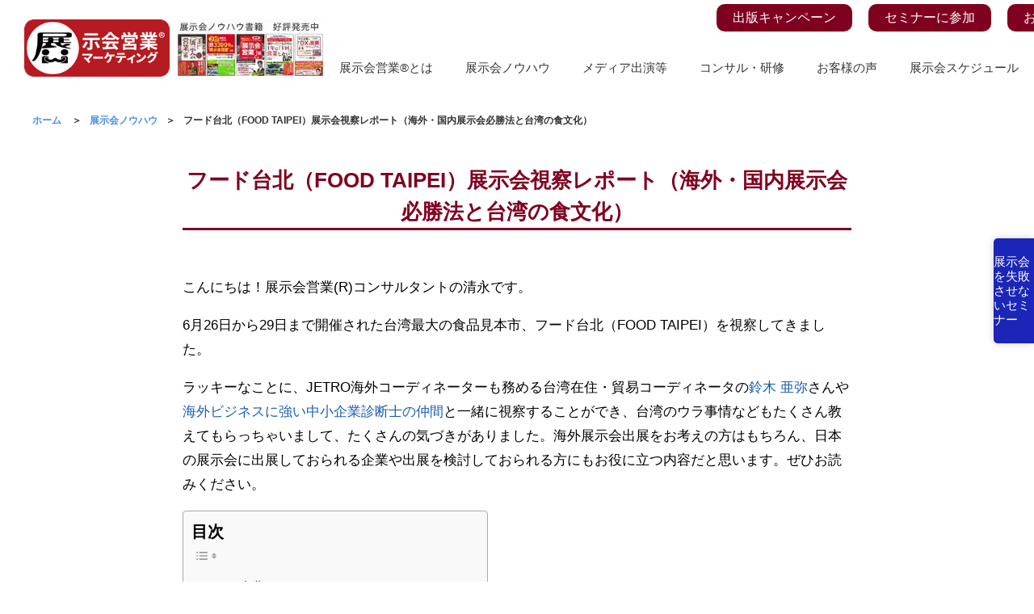

--- FILE ---
content_type: text/html; charset=UTF-8
request_url: https://tenjikaieigyo.com/foodtaipei/
body_size: 132607
content:
<!DOCTYPE html><html dir="ltr" lang="ja" prefix="og: https://ogp.me/ns#"><head prefix="og: http://ogp.me/ns# fb: http://ogp.me/ns/fb# article: http://ogp.me/ns/article#"><meta charset="UTF-8"><meta name="viewport" content="width=device-width,initial-scale=1"><meta name="format-detection" content="telephone=no"><title>フード台北（FOOD TAIPEI）展示会視察レポート（海外・国内展示会必勝法と台湾の食文化） | 展示会を成功に導く展示会営業術_展示会営業マーケティング</title><meta name="description" content="6月26日から29日まで開催された台湾最大の食品見本市フード台北（FOOD TAIPEI）を視察してきました。台湾のウラ事情などもたくさん教えてもらいたくさんの気づきがありました。海外展示会出展をお考えの方はもちろん日本の展示会に出展しておられる企業や出展を検討しておられる方にもお役に立つ内容です。ぜひお読みください。" /><meta name="robots" content="max-image-preview:large" /><meta name="author" content="清永(きよなが）健一［この記事を書いた人］"/><meta name="google-site-verification" content="LlzEBegic_4rs4A5TMoMwq1hdwqQ-8HdYmX9ZxCaRhE" /><link rel="canonical" href="https://tenjikaieigyo.com/foodtaipei/" /><meta name="generator" content="All in One SEO (AIOSEO) 4.9.0" />  <script async data-type="lazy" data-src="https://www.googletagmanager.com/gtag/js?id=G-8EFPJ057FF"></script> <script data-type="lazy" data-src="[data-uri]"></script> <script id="_bownow_ts" data-type="lazy" data-src="[data-uri]"></script> <link rel="preload" href="https://tenjikaieigyo.com/wp4/wp-content/uploads/2024/12/slider55_11zon.webp" as="image"><meta property="og:locale" content="ja_JP" /><meta property="og:site_name" content="展示会を成功に導く展示会営業術_展示会営業マーケティング | 展示会出展で成功したい！展示会を失敗させたくない！企業経営者様、出展責任者様のための展示会営業ノウハウサイトです。展示会書籍を5冊出版している展示会営業コンサルタントが出展コストの33倍売上を増大させる営業術をわかりやすくお伝えしています。 展示会営業による顧客獲得や成果につながるノウハウを生事例に基づきお届けします。" /><meta property="og:type" content="article" /><meta property="og:title" content="フード台北（FOOD TAIPEI）展示会視察レポート（海外・国内展示会必勝法と台湾の食文化） | 展示会を成功に導く展示会営業術_展示会営業マーケティング" /><meta property="og:description" content="6月26日から29日まで開催された台湾最大の食品見本市フード台北（FOOD TAIPEI）を視察してきました。台湾のウラ事情などもたくさん教えてもらいたくさんの気づきがありました。海外展示会出展をお考えの方はもちろん日本の展示会に出展しておられる企業や出展を検討しておられる方にもお役に立つ内容です。ぜひお読みください。" /><meta property="og:url" content="https://tenjikaieigyo.com/foodtaipei/" /><meta property="og:image" content="https://tenjikaieigyo.com/wp4/wp-content/uploads/2024/06/a719436b57a60fc739332e81d60df797.jpg" /><meta property="og:image:secure_url" content="https://tenjikaieigyo.com/wp4/wp-content/uploads/2024/06/a719436b57a60fc739332e81d60df797.jpg" /><meta property="og:image:width" content="800" /><meta property="og:image:height" content="443" /><meta property="article:published_time" content="2024-06-29T09:22:43+00:00" /><meta property="article:modified_time" content="2024-07-03T02:28:10+00:00" /><meta property="article:publisher" content="https://facebook.com/tenjikaieigyo" /><meta name="twitter:card" content="summary" /><meta name="twitter:site" content="@tenjikaieigyo" /><meta name="twitter:title" content="フード台北（FOOD TAIPEI）展示会視察レポート（海外・国内展示会必勝法と台湾の食文化） | 展示会を成功に導く展示会営業術_展示会営業マーケティング" /><meta name="twitter:description" content="6月26日から29日まで開催された台湾最大の食品見本市フード台北（FOOD TAIPEI）を視察してきました。台湾のウラ事情などもたくさん教えてもらいたくさんの気づきがありました。海外展示会出展をお考えの方はもちろん日本の展示会に出展しておられる企業や出展を検討しておられる方にもお役に立つ内容です。ぜひお読みください。" /><meta name="twitter:creator" content="@tenjikaieigyo" /><meta name="twitter:image" content="https://tenjikaieigyo.com/wp4/wp-content/uploads/2024/06/a719436b57a60fc739332e81d60df797.jpg" /><style media="screen">@charset "UTF-8";
/*!
 * Accordion v2.8.0
 * Simple accordion created in pure Javascript.
 * https://github.com/michu2k/Accordion
 *
 * Copyright 2017-2019 Michał Strumpf
 * Published under MIT License
 */
.ac{margin-top:10px;border:1px solid #ddd;background-color:#fff;box-sizing:border-box}.ac>.ac-q{font:bold 15px Arial,sans-serif;color:#111;padding:10px 30px 10px 10px;margin:0;text-decoration:none;display:block;cursor:pointer;position:relative}.ac>.ac-q::after{content:'+';text-align:center;width:15px;right:10px;top:50%;-webkit-transform:translate(0,-50%);transform:translate(0,-50%);position:absolute}.ac>.ac-a{overflow:hidden;-webkit-transition-property:all;transition-property:all;-webkit-transition-timing-function:ease;transition-timing-function:ease}.ac>.ac-a p{font:14px/1.5 Arial,sans-serif;color:#777;margin:0;padding:10px}.ac.js-enabled>.ac-a{visibility:hidden}.ac.is-active>.ac-a{visibility:visible}.ac.is-active>.ac-q::after{content:'\2013'}.ac>.ac-a div{padding:15px;}</style><style media="all">img:is([sizes="auto" i],[sizes^="auto," i]){contain-intrinsic-size:3000px 1500px}
/*!
 * Font Awesome Free 6.1.1 by @fontawesome - https://fontawesome.com
 * License - https://fontawesome.com/license/free (Icons: CC BY 4.0, Fonts: SIL OFL 1.1, Code: MIT License)
 * Copyright 2022 Fonticons, Inc.
 */
.fa{font-family:var(--fa-style-family,"Font Awesome 6 Free");font-weight:var(--fa-style,900)}.fa,.fa-brands,.fa-duotone,.fa-light,.fa-regular,.fa-solid,.fa-thin,.fab,.fad,.fal,.far,.fas,.fat{-moz-osx-font-smoothing:grayscale;-webkit-font-smoothing:antialiased;display:var(--fa-display,inline-block);font-style:normal;font-variant:normal;line-height:1;text-rendering:auto}.fa-1x{font-size:1em}.fa-2x{font-size:2em}.fa-3x{font-size:3em}.fa-4x{font-size:4em}.fa-5x{font-size:5em}.fa-6x{font-size:6em}.fa-7x{font-size:7em}.fa-8x{font-size:8em}.fa-9x{font-size:9em}.fa-10x{font-size:10em}.fa-2xs{font-size:.625em;line-height:.1em;vertical-align:.225em}.fa-xs{font-size:.75em;line-height:.08333em;vertical-align:.125em}.fa-sm{font-size:.875em;line-height:.07143em;vertical-align:.05357em}.fa-lg{font-size:1.25em;line-height:.05em;vertical-align:-.075em}.fa-xl{font-size:1.5em;line-height:.04167em;vertical-align:-.125em}.fa-2xl{font-size:2em;line-height:.03125em;vertical-align:-.1875em}.fa-fw{text-align:center;width:1.25em}.fa-ul{list-style-type:none;margin-left:var(--fa-li-margin,2.5em);padding-left:0}.fa-ul>li{position:relative}.fa-li{left:calc(var(--fa-li-width, 2em)*-1);position:absolute;text-align:center;width:var(--fa-li-width,2em);line-height:inherit}.fa-border{border-radius:var(--fa-border-radius,.1em);border:var(--fa-border-width,.08em) var(--fa-border-style,solid) var(--fa-border-color,#eee);padding:var(--fa-border-padding,.2em .25em .15em)}.fa-pull-left{float:left;margin-right:var(--fa-pull-margin,.3em)}.fa-pull-right{float:right;margin-left:var(--fa-pull-margin,.3em)}.fa-beat{-webkit-animation-name:fa-beat;animation-name:fa-beat;-webkit-animation-delay:var(--fa-animation-delay,0);animation-delay:var(--fa-animation-delay,0);-webkit-animation-direction:var(--fa-animation-direction,normal);animation-direction:var(--fa-animation-direction,normal);-webkit-animation-duration:var(--fa-animation-duration,1s);animation-duration:var(--fa-animation-duration,1s);-webkit-animation-iteration-count:var(--fa-animation-iteration-count,infinite);animation-iteration-count:var(--fa-animation-iteration-count,infinite);-webkit-animation-timing-function:var(--fa-animation-timing,ease-in-out);animation-timing-function:var(--fa-animation-timing,ease-in-out)}.fa-bounce{-webkit-animation-name:fa-bounce;animation-name:fa-bounce;-webkit-animation-delay:var(--fa-animation-delay,0);animation-delay:var(--fa-animation-delay,0);-webkit-animation-direction:var(--fa-animation-direction,normal);animation-direction:var(--fa-animation-direction,normal);-webkit-animation-duration:var(--fa-animation-duration,1s);animation-duration:var(--fa-animation-duration,1s);-webkit-animation-iteration-count:var(--fa-animation-iteration-count,infinite);animation-iteration-count:var(--fa-animation-iteration-count,infinite);-webkit-animation-timing-function:var(--fa-animation-timing,cubic-bezier(.28,.84,.42,1));animation-timing-function:var(--fa-animation-timing,cubic-bezier(.28,.84,.42,1))}.fa-fade{-webkit-animation-name:fa-fade;animation-name:fa-fade;-webkit-animation-iteration-count:var(--fa-animation-iteration-count,infinite);animation-iteration-count:var(--fa-animation-iteration-count,infinite);-webkit-animation-timing-function:var(--fa-animation-timing,cubic-bezier(.4,0,.6,1));animation-timing-function:var(--fa-animation-timing,cubic-bezier(.4,0,.6,1))}.fa-beat-fade,.fa-fade{-webkit-animation-delay:var(--fa-animation-delay,0);animation-delay:var(--fa-animation-delay,0);-webkit-animation-direction:var(--fa-animation-direction,normal);animation-direction:var(--fa-animation-direction,normal);-webkit-animation-duration:var(--fa-animation-duration,1s);animation-duration:var(--fa-animation-duration,1s)}.fa-beat-fade{-webkit-animation-name:fa-beat-fade;animation-name:fa-beat-fade;-webkit-animation-iteration-count:var(--fa-animation-iteration-count,infinite);animation-iteration-count:var(--fa-animation-iteration-count,infinite);-webkit-animation-timing-function:var(--fa-animation-timing,cubic-bezier(.4,0,.6,1));animation-timing-function:var(--fa-animation-timing,cubic-bezier(.4,0,.6,1))}.fa-flip{-webkit-animation-name:fa-flip;animation-name:fa-flip;-webkit-animation-delay:var(--fa-animation-delay,0);animation-delay:var(--fa-animation-delay,0);-webkit-animation-direction:var(--fa-animation-direction,normal);animation-direction:var(--fa-animation-direction,normal);-webkit-animation-duration:var(--fa-animation-duration,1s);animation-duration:var(--fa-animation-duration,1s);-webkit-animation-iteration-count:var(--fa-animation-iteration-count,infinite);animation-iteration-count:var(--fa-animation-iteration-count,infinite);-webkit-animation-timing-function:var(--fa-animation-timing,ease-in-out);animation-timing-function:var(--fa-animation-timing,ease-in-out)}.fa-shake{-webkit-animation-name:fa-shake;animation-name:fa-shake;-webkit-animation-duration:var(--fa-animation-duration,1s);animation-duration:var(--fa-animation-duration,1s);-webkit-animation-iteration-count:var(--fa-animation-iteration-count,infinite);animation-iteration-count:var(--fa-animation-iteration-count,infinite);-webkit-animation-timing-function:var(--fa-animation-timing,linear);animation-timing-function:var(--fa-animation-timing,linear)}.fa-shake,.fa-spin{-webkit-animation-delay:var(--fa-animation-delay,0);animation-delay:var(--fa-animation-delay,0);-webkit-animation-direction:var(--fa-animation-direction,normal);animation-direction:var(--fa-animation-direction,normal)}.fa-spin{-webkit-animation-name:fa-spin;animation-name:fa-spin;-webkit-animation-duration:var(--fa-animation-duration,2s);animation-duration:var(--fa-animation-duration,2s);-webkit-animation-iteration-count:var(--fa-animation-iteration-count,infinite);animation-iteration-count:var(--fa-animation-iteration-count,infinite);-webkit-animation-timing-function:var(--fa-animation-timing,linear);animation-timing-function:var(--fa-animation-timing,linear)}.fa-spin-reverse{--fa-animation-direction:reverse}.fa-pulse,.fa-spin-pulse{-webkit-animation-name:fa-spin;animation-name:fa-spin;-webkit-animation-direction:var(--fa-animation-direction,normal);animation-direction:var(--fa-animation-direction,normal);-webkit-animation-duration:var(--fa-animation-duration,1s);animation-duration:var(--fa-animation-duration,1s);-webkit-animation-iteration-count:var(--fa-animation-iteration-count,infinite);animation-iteration-count:var(--fa-animation-iteration-count,infinite);-webkit-animation-timing-function:var(--fa-animation-timing,steps(8));animation-timing-function:var(--fa-animation-timing,steps(8))}@media (prefers-reduced-motion:reduce){.fa-beat,.fa-beat-fade,.fa-bounce,.fa-fade,.fa-flip,.fa-pulse,.fa-shake,.fa-spin,.fa-spin-pulse{-webkit-animation-delay:-1ms;animation-delay:-1ms;-webkit-animation-duration:1ms;animation-duration:1ms;-webkit-animation-iteration-count:1;animation-iteration-count:1;transition-delay:0s;transition-duration:0s}}@-webkit-keyframes fa-beat{0%,90%{-webkit-transform:scale(1);transform:scale(1)}45%{-webkit-transform:scale(var(--fa-beat-scale,1.25));transform:scale(var(--fa-beat-scale,1.25))}}@keyframes fa-beat{0%,90%{-webkit-transform:scale(1);transform:scale(1)}45%{-webkit-transform:scale(var(--fa-beat-scale,1.25));transform:scale(var(--fa-beat-scale,1.25))}}@-webkit-keyframes fa-bounce{0%{-webkit-transform:scale(1) translateY(0);transform:scale(1) translateY(0)}10%{-webkit-transform:scale(var(--fa-bounce-start-scale-x,1.1),var(--fa-bounce-start-scale-y,.9)) translateY(0);transform:scale(var(--fa-bounce-start-scale-x,1.1),var(--fa-bounce-start-scale-y,.9)) translateY(0)}30%{-webkit-transform:scale(var(--fa-bounce-jump-scale-x,.9),var(--fa-bounce-jump-scale-y,1.1)) translateY(var(--fa-bounce-height,-.5em));transform:scale(var(--fa-bounce-jump-scale-x,.9),var(--fa-bounce-jump-scale-y,1.1)) translateY(var(--fa-bounce-height,-.5em))}50%{-webkit-transform:scale(var(--fa-bounce-land-scale-x,1.05),var(--fa-bounce-land-scale-y,.95)) translateY(0);transform:scale(var(--fa-bounce-land-scale-x,1.05),var(--fa-bounce-land-scale-y,.95)) translateY(0)}57%{-webkit-transform:scale(1) translateY(var(--fa-bounce-rebound,-.125em));transform:scale(1) translateY(var(--fa-bounce-rebound,-.125em))}64%{-webkit-transform:scale(1) translateY(0);transform:scale(1) translateY(0)}to{-webkit-transform:scale(1) translateY(0);transform:scale(1) translateY(0)}}@keyframes fa-bounce{0%{-webkit-transform:scale(1) translateY(0);transform:scale(1) translateY(0)}10%{-webkit-transform:scale(var(--fa-bounce-start-scale-x,1.1),var(--fa-bounce-start-scale-y,.9)) translateY(0);transform:scale(var(--fa-bounce-start-scale-x,1.1),var(--fa-bounce-start-scale-y,.9)) translateY(0)}30%{-webkit-transform:scale(var(--fa-bounce-jump-scale-x,.9),var(--fa-bounce-jump-scale-y,1.1)) translateY(var(--fa-bounce-height,-.5em));transform:scale(var(--fa-bounce-jump-scale-x,.9),var(--fa-bounce-jump-scale-y,1.1)) translateY(var(--fa-bounce-height,-.5em))}50%{-webkit-transform:scale(var(--fa-bounce-land-scale-x,1.05),var(--fa-bounce-land-scale-y,.95)) translateY(0);transform:scale(var(--fa-bounce-land-scale-x,1.05),var(--fa-bounce-land-scale-y,.95)) translateY(0)}57%{-webkit-transform:scale(1) translateY(var(--fa-bounce-rebound,-.125em));transform:scale(1) translateY(var(--fa-bounce-rebound,-.125em))}64%{-webkit-transform:scale(1) translateY(0);transform:scale(1) translateY(0)}to{-webkit-transform:scale(1) translateY(0);transform:scale(1) translateY(0)}}@-webkit-keyframes fa-fade{50%{opacity:var(--fa-fade-opacity,.4)}}@keyframes fa-fade{50%{opacity:var(--fa-fade-opacity,.4)}}@-webkit-keyframes fa-beat-fade{0%,to{opacity:var(--fa-beat-fade-opacity,.4);-webkit-transform:scale(1);transform:scale(1)}50%{opacity:1;-webkit-transform:scale(var(--fa-beat-fade-scale,1.125));transform:scale(var(--fa-beat-fade-scale,1.125))}}@keyframes fa-beat-fade{0%,to{opacity:var(--fa-beat-fade-opacity,.4);-webkit-transform:scale(1);transform:scale(1)}50%{opacity:1;-webkit-transform:scale(var(--fa-beat-fade-scale,1.125));transform:scale(var(--fa-beat-fade-scale,1.125))}}@-webkit-keyframes fa-flip{50%{-webkit-transform:rotate3d(var(--fa-flip-x,0),var(--fa-flip-y,1),var(--fa-flip-z,0),var(--fa-flip-angle,-180deg));transform:rotate3d(var(--fa-flip-x,0),var(--fa-flip-y,1),var(--fa-flip-z,0),var(--fa-flip-angle,-180deg))}}@keyframes fa-flip{50%{-webkit-transform:rotate3d(var(--fa-flip-x,0),var(--fa-flip-y,1),var(--fa-flip-z,0),var(--fa-flip-angle,-180deg));transform:rotate3d(var(--fa-flip-x,0),var(--fa-flip-y,1),var(--fa-flip-z,0),var(--fa-flip-angle,-180deg))}}@-webkit-keyframes fa-shake{0%{-webkit-transform:rotate(-15deg);transform:rotate(-15deg)}4%{-webkit-transform:rotate(15deg);transform:rotate(15deg)}8%,24%{-webkit-transform:rotate(-18deg);transform:rotate(-18deg)}12%,28%{-webkit-transform:rotate(18deg);transform:rotate(18deg)}16%{-webkit-transform:rotate(-22deg);transform:rotate(-22deg)}20%{-webkit-transform:rotate(22deg);transform:rotate(22deg)}32%{-webkit-transform:rotate(-12deg);transform:rotate(-12deg)}36%{-webkit-transform:rotate(12deg);transform:rotate(12deg)}40%,to{-webkit-transform:rotate(0deg);transform:rotate(0deg)}}@keyframes fa-shake{0%{-webkit-transform:rotate(-15deg);transform:rotate(-15deg)}4%{-webkit-transform:rotate(15deg);transform:rotate(15deg)}8%,24%{-webkit-transform:rotate(-18deg);transform:rotate(-18deg)}12%,28%{-webkit-transform:rotate(18deg);transform:rotate(18deg)}16%{-webkit-transform:rotate(-22deg);transform:rotate(-22deg)}20%{-webkit-transform:rotate(22deg);transform:rotate(22deg)}32%{-webkit-transform:rotate(-12deg);transform:rotate(-12deg)}36%{-webkit-transform:rotate(12deg);transform:rotate(12deg)}40%,to{-webkit-transform:rotate(0deg);transform:rotate(0deg)}}@-webkit-keyframes fa-spin{0%{-webkit-transform:rotate(0deg);transform:rotate(0deg)}to{-webkit-transform:rotate(1turn);transform:rotate(1turn)}}@keyframes fa-spin{0%{-webkit-transform:rotate(0deg);transform:rotate(0deg)}to{-webkit-transform:rotate(1turn);transform:rotate(1turn)}}.fa-rotate-90{-webkit-transform:rotate(90deg);transform:rotate(90deg)}.fa-rotate-180{-webkit-transform:rotate(180deg);transform:rotate(180deg)}.fa-rotate-270{-webkit-transform:rotate(270deg);transform:rotate(270deg)}.fa-flip-horizontal{-webkit-transform:scaleX(-1);transform:scaleX(-1)}.fa-flip-vertical{-webkit-transform:scaleY(-1);transform:scaleY(-1)}.fa-flip-both,.fa-flip-horizontal.fa-flip-vertical{-webkit-transform:scale(-1);transform:scale(-1)}.fa-rotate-by{-webkit-transform:rotate(var(--fa-rotate-angle,none));transform:rotate(var(--fa-rotate-angle,none))}.fa-stack{display:inline-block;height:2em;line-height:2em;position:relative;vertical-align:middle;width:2.5em}.fa-stack-1x,.fa-stack-2x{left:0;position:absolute;text-align:center;width:100%;z-index:var(--fa-stack-z-index,auto)}.fa-stack-1x{line-height:inherit}.fa-stack-2x{font-size:2em}.fa-inverse{color:var(--fa-inverse,#fff)}.fa-0:before{content:"\30"}.fa-1:before{content:"\31"}.fa-2:before{content:"\32"}.fa-3:before{content:"\33"}.fa-4:before{content:"\34"}.fa-5:before{content:"\35"}.fa-6:before{content:"\36"}.fa-7:before{content:"\37"}.fa-8:before{content:"\38"}.fa-9:before{content:"\39"}.fa-a:before{content:"\41"}.fa-address-book:before,.fa-contact-book:before{content:"\f2b9"}.fa-address-card:before,.fa-contact-card:before,.fa-vcard:before{content:"\f2bb"}.fa-align-center:before{content:"\f037"}.fa-align-justify:before{content:"\f039"}.fa-align-left:before{content:"\f036"}.fa-align-right:before{content:"\f038"}.fa-anchor:before{content:"\f13d"}.fa-anchor-circle-check:before{content:"\e4aa"}.fa-anchor-circle-exclamation:before{content:"\e4ab"}.fa-anchor-circle-xmark:before{content:"\e4ac"}.fa-anchor-lock:before{content:"\e4ad"}.fa-angle-down:before{content:"\f107"}.fa-angle-left:before{content:"\f104"}.fa-angle-right:before{content:"\f105"}.fa-angle-up:before{content:"\f106"}.fa-angle-double-down:before,.fa-angles-down:before{content:"\f103"}.fa-angle-double-left:before,.fa-angles-left:before{content:"\f100"}.fa-angle-double-right:before,.fa-angles-right:before{content:"\f101"}.fa-angle-double-up:before,.fa-angles-up:before{content:"\f102"}.fa-ankh:before{content:"\f644"}.fa-apple-alt:before,.fa-apple-whole:before{content:"\f5d1"}.fa-archway:before{content:"\f557"}.fa-arrow-down:before{content:"\f063"}.fa-arrow-down-1-9:before,.fa-sort-numeric-asc:before,.fa-sort-numeric-down:before{content:"\f162"}.fa-arrow-down-9-1:before,.fa-sort-numeric-desc:before,.fa-sort-numeric-down-alt:before{content:"\f886"}.fa-arrow-down-a-z:before,.fa-sort-alpha-asc:before,.fa-sort-alpha-down:before{content:"\f15d"}.fa-arrow-down-long:before,.fa-long-arrow-down:before{content:"\f175"}.fa-arrow-down-short-wide:before,.fa-sort-amount-desc:before,.fa-sort-amount-down-alt:before{content:"\f884"}.fa-arrow-down-up-across-line:before{content:"\e4af"}.fa-arrow-down-up-lock:before{content:"\e4b0"}.fa-arrow-down-wide-short:before,.fa-sort-amount-asc:before,.fa-sort-amount-down:before{content:"\f160"}.fa-arrow-down-z-a:before,.fa-sort-alpha-desc:before,.fa-sort-alpha-down-alt:before{content:"\f881"}.fa-arrow-left:before{content:"\f060"}.fa-arrow-left-long:before,.fa-long-arrow-left:before{content:"\f177"}.fa-arrow-pointer:before,.fa-mouse-pointer:before{content:"\f245"}.fa-arrow-right:before{content:"\f061"}.fa-arrow-right-arrow-left:before,.fa-exchange:before{content:"\f0ec"}.fa-arrow-right-from-bracket:before,.fa-sign-out:before{content:"\f08b"}.fa-arrow-right-long:before,.fa-long-arrow-right:before{content:"\f178"}.fa-arrow-right-to-bracket:before,.fa-sign-in:before{content:"\f090"}.fa-arrow-right-to-city:before{content:"\e4b3"}.fa-arrow-left-rotate:before,.fa-arrow-rotate-back:before,.fa-arrow-rotate-backward:before,.fa-arrow-rotate-left:before,.fa-undo:before{content:"\f0e2"}.fa-arrow-right-rotate:before,.fa-arrow-rotate-forward:before,.fa-arrow-rotate-right:before,.fa-redo:before{content:"\f01e"}.fa-arrow-trend-down:before{content:"\e097"}.fa-arrow-trend-up:before{content:"\e098"}.fa-arrow-turn-down:before,.fa-level-down:before{content:"\f149"}.fa-arrow-turn-up:before,.fa-level-up:before{content:"\f148"}.fa-arrow-up:before{content:"\f062"}.fa-arrow-up-1-9:before,.fa-sort-numeric-up:before{content:"\f163"}.fa-arrow-up-9-1:before,.fa-sort-numeric-up-alt:before{content:"\f887"}.fa-arrow-up-a-z:before,.fa-sort-alpha-up:before{content:"\f15e"}.fa-arrow-up-from-bracket:before{content:"\e09a"}.fa-arrow-up-from-ground-water:before{content:"\e4b5"}.fa-arrow-up-from-water-pump:before{content:"\e4b6"}.fa-arrow-up-long:before,.fa-long-arrow-up:before{content:"\f176"}.fa-arrow-up-right-dots:before{content:"\e4b7"}.fa-arrow-up-right-from-square:before,.fa-external-link:before{content:"\f08e"}.fa-arrow-up-short-wide:before,.fa-sort-amount-up-alt:before{content:"\f885"}.fa-arrow-up-wide-short:before,.fa-sort-amount-up:before{content:"\f161"}.fa-arrow-up-z-a:before,.fa-sort-alpha-up-alt:before{content:"\f882"}.fa-arrows-down-to-line:before{content:"\e4b8"}.fa-arrows-down-to-people:before{content:"\e4b9"}.fa-arrows-h:before,.fa-arrows-left-right:before{content:"\f07e"}.fa-arrows-left-right-to-line:before{content:"\e4ba"}.fa-arrows-rotate:before,.fa-refresh:before,.fa-sync:before{content:"\f021"}.fa-arrows-spin:before{content:"\e4bb"}.fa-arrows-split-up-and-left:before{content:"\e4bc"}.fa-arrows-to-circle:before{content:"\e4bd"}.fa-arrows-to-dot:before{content:"\e4be"}.fa-arrows-to-eye:before{content:"\e4bf"}.fa-arrows-turn-right:before{content:"\e4c0"}.fa-arrows-turn-to-dots:before{content:"\e4c1"}.fa-arrows-up-down:before,.fa-arrows-v:before{content:"\f07d"}.fa-arrows-up-down-left-right:before,.fa-arrows:before{content:"\f047"}.fa-arrows-up-to-line:before{content:"\e4c2"}.fa-asterisk:before{content:"\2a"}.fa-at:before{content:"\40"}.fa-atom:before{content:"\f5d2"}.fa-audio-description:before{content:"\f29e"}.fa-austral-sign:before{content:"\e0a9"}.fa-award:before{content:"\f559"}.fa-b:before{content:"\42"}.fa-baby:before{content:"\f77c"}.fa-baby-carriage:before,.fa-carriage-baby:before{content:"\f77d"}.fa-backward:before{content:"\f04a"}.fa-backward-fast:before,.fa-fast-backward:before{content:"\f049"}.fa-backward-step:before,.fa-step-backward:before{content:"\f048"}.fa-bacon:before{content:"\f7e5"}.fa-bacteria:before{content:"\e059"}.fa-bacterium:before{content:"\e05a"}.fa-bag-shopping:before,.fa-shopping-bag:before{content:"\f290"}.fa-bahai:before{content:"\f666"}.fa-baht-sign:before{content:"\e0ac"}.fa-ban:before,.fa-cancel:before{content:"\f05e"}.fa-ban-smoking:before,.fa-smoking-ban:before{content:"\f54d"}.fa-band-aid:before,.fa-bandage:before{content:"\f462"}.fa-barcode:before{content:"\f02a"}.fa-bars:before,.fa-navicon:before{content:"\f0c9"}.fa-bars-progress:before,.fa-tasks-alt:before{content:"\f828"}.fa-bars-staggered:before,.fa-reorder:before,.fa-stream:before{content:"\f550"}.fa-baseball-ball:before,.fa-baseball:before{content:"\f433"}.fa-baseball-bat-ball:before{content:"\f432"}.fa-basket-shopping:before,.fa-shopping-basket:before{content:"\f291"}.fa-basketball-ball:before,.fa-basketball:before{content:"\f434"}.fa-bath:before,.fa-bathtub:before{content:"\f2cd"}.fa-battery-0:before,.fa-battery-empty:before{content:"\f244"}.fa-battery-5:before,.fa-battery-full:before,.fa-battery:before{content:"\f240"}.fa-battery-3:before,.fa-battery-half:before{content:"\f242"}.fa-battery-2:before,.fa-battery-quarter:before{content:"\f243"}.fa-battery-4:before,.fa-battery-three-quarters:before{content:"\f241"}.fa-bed:before{content:"\f236"}.fa-bed-pulse:before,.fa-procedures:before{content:"\f487"}.fa-beer-mug-empty:before,.fa-beer:before{content:"\f0fc"}.fa-bell:before{content:"\f0f3"}.fa-bell-concierge:before,.fa-concierge-bell:before{content:"\f562"}.fa-bell-slash:before{content:"\f1f6"}.fa-bezier-curve:before{content:"\f55b"}.fa-bicycle:before{content:"\f206"}.fa-binoculars:before{content:"\f1e5"}.fa-biohazard:before{content:"\f780"}.fa-bitcoin-sign:before{content:"\e0b4"}.fa-blender:before{content:"\f517"}.fa-blender-phone:before{content:"\f6b6"}.fa-blog:before{content:"\f781"}.fa-bold:before{content:"\f032"}.fa-bolt:before,.fa-zap:before{content:"\f0e7"}.fa-bolt-lightning:before{content:"\e0b7"}.fa-bomb:before{content:"\f1e2"}.fa-bone:before{content:"\f5d7"}.fa-bong:before{content:"\f55c"}.fa-book:before{content:"\f02d"}.fa-atlas:before,.fa-book-atlas:before{content:"\f558"}.fa-bible:before,.fa-book-bible:before{content:"\f647"}.fa-book-bookmark:before{content:"\e0bb"}.fa-book-journal-whills:before,.fa-journal-whills:before{content:"\f66a"}.fa-book-medical:before{content:"\f7e6"}.fa-book-open:before{content:"\f518"}.fa-book-open-reader:before,.fa-book-reader:before{content:"\f5da"}.fa-book-quran:before,.fa-quran:before{content:"\f687"}.fa-book-dead:before,.fa-book-skull:before{content:"\f6b7"}.fa-bookmark:before{content:"\f02e"}.fa-border-all:before{content:"\f84c"}.fa-border-none:before{content:"\f850"}.fa-border-style:before,.fa-border-top-left:before{content:"\f853"}.fa-bore-hole:before{content:"\e4c3"}.fa-bottle-droplet:before{content:"\e4c4"}.fa-bottle-water:before{content:"\e4c5"}.fa-bowl-food:before{content:"\e4c6"}.fa-bowl-rice:before{content:"\e2eb"}.fa-bowling-ball:before{content:"\f436"}.fa-box:before{content:"\f466"}.fa-archive:before,.fa-box-archive:before{content:"\f187"}.fa-box-open:before{content:"\f49e"}.fa-box-tissue:before{content:"\e05b"}.fa-boxes-packing:before{content:"\e4c7"}.fa-boxes-alt:before,.fa-boxes-stacked:before,.fa-boxes:before{content:"\f468"}.fa-braille:before{content:"\f2a1"}.fa-brain:before{content:"\f5dc"}.fa-brazilian-real-sign:before{content:"\e46c"}.fa-bread-slice:before{content:"\f7ec"}.fa-bridge:before{content:"\e4c8"}.fa-bridge-circle-check:before{content:"\e4c9"}.fa-bridge-circle-exclamation:before{content:"\e4ca"}.fa-bridge-circle-xmark:before{content:"\e4cb"}.fa-bridge-lock:before{content:"\e4cc"}.fa-bridge-water:before{content:"\e4ce"}.fa-briefcase:before{content:"\f0b1"}.fa-briefcase-medical:before{content:"\f469"}.fa-broom:before{content:"\f51a"}.fa-broom-ball:before,.fa-quidditch-broom-ball:before,.fa-quidditch:before{content:"\f458"}.fa-brush:before{content:"\f55d"}.fa-bucket:before{content:"\e4cf"}.fa-bug:before{content:"\f188"}.fa-bug-slash:before{content:"\e490"}.fa-bugs:before{content:"\e4d0"}.fa-building:before{content:"\f1ad"}.fa-building-circle-arrow-right:before{content:"\e4d1"}.fa-building-circle-check:before{content:"\e4d2"}.fa-building-circle-exclamation:before{content:"\e4d3"}.fa-building-circle-xmark:before{content:"\e4d4"}.fa-bank:before,.fa-building-columns:before,.fa-institution:before,.fa-museum:before,.fa-university:before{content:"\f19c"}.fa-building-flag:before{content:"\e4d5"}.fa-building-lock:before{content:"\e4d6"}.fa-building-ngo:before{content:"\e4d7"}.fa-building-shield:before{content:"\e4d8"}.fa-building-un:before{content:"\e4d9"}.fa-building-user:before{content:"\e4da"}.fa-building-wheat:before{content:"\e4db"}.fa-bullhorn:before{content:"\f0a1"}.fa-bullseye:before{content:"\f140"}.fa-burger:before,.fa-hamburger:before{content:"\f805"}.fa-burst:before{content:"\e4dc"}.fa-bus:before{content:"\f207"}.fa-bus-alt:before,.fa-bus-simple:before{content:"\f55e"}.fa-briefcase-clock:before,.fa-business-time:before{content:"\f64a"}.fa-c:before{content:"\43"}.fa-birthday-cake:before,.fa-cake-candles:before,.fa-cake:before{content:"\f1fd"}.fa-calculator:before{content:"\f1ec"}.fa-calendar:before{content:"\f133"}.fa-calendar-check:before{content:"\f274"}.fa-calendar-day:before{content:"\f783"}.fa-calendar-alt:before,.fa-calendar-days:before{content:"\f073"}.fa-calendar-minus:before{content:"\f272"}.fa-calendar-plus:before{content:"\f271"}.fa-calendar-week:before{content:"\f784"}.fa-calendar-times:before,.fa-calendar-xmark:before{content:"\f273"}.fa-camera-alt:before,.fa-camera:before{content:"\f030"}.fa-camera-retro:before{content:"\f083"}.fa-camera-rotate:before{content:"\e0d8"}.fa-campground:before{content:"\f6bb"}.fa-candy-cane:before{content:"\f786"}.fa-cannabis:before{content:"\f55f"}.fa-capsules:before{content:"\f46b"}.fa-automobile:before,.fa-car:before{content:"\f1b9"}.fa-battery-car:before,.fa-car-battery:before{content:"\f5df"}.fa-car-burst:before,.fa-car-crash:before{content:"\f5e1"}.fa-car-on:before{content:"\e4dd"}.fa-car-alt:before,.fa-car-rear:before{content:"\f5de"}.fa-car-side:before{content:"\f5e4"}.fa-car-tunnel:before{content:"\e4de"}.fa-caravan:before{content:"\f8ff"}.fa-caret-down:before{content:"\f0d7"}.fa-caret-left:before{content:"\f0d9"}.fa-caret-right:before{content:"\f0da"}.fa-caret-up:before{content:"\f0d8"}.fa-carrot:before{content:"\f787"}.fa-cart-arrow-down:before{content:"\f218"}.fa-cart-flatbed:before,.fa-dolly-flatbed:before{content:"\f474"}.fa-cart-flatbed-suitcase:before,.fa-luggage-cart:before{content:"\f59d"}.fa-cart-plus:before{content:"\f217"}.fa-cart-shopping:before,.fa-shopping-cart:before{content:"\f07a"}.fa-cash-register:before{content:"\f788"}.fa-cat:before{content:"\f6be"}.fa-cedi-sign:before{content:"\e0df"}.fa-cent-sign:before{content:"\e3f5"}.fa-certificate:before{content:"\f0a3"}.fa-chair:before{content:"\f6c0"}.fa-blackboard:before,.fa-chalkboard:before{content:"\f51b"}.fa-chalkboard-teacher:before,.fa-chalkboard-user:before{content:"\f51c"}.fa-champagne-glasses:before,.fa-glass-cheers:before{content:"\f79f"}.fa-charging-station:before{content:"\f5e7"}.fa-area-chart:before,.fa-chart-area:before{content:"\f1fe"}.fa-bar-chart:before,.fa-chart-bar:before{content:"\f080"}.fa-chart-column:before{content:"\e0e3"}.fa-chart-gantt:before{content:"\e0e4"}.fa-chart-line:before,.fa-line-chart:before{content:"\f201"}.fa-chart-pie:before,.fa-pie-chart:before{content:"\f200"}.fa-chart-simple:before{content:"\e473"}.fa-check:before{content:"\f00c"}.fa-check-double:before{content:"\f560"}.fa-check-to-slot:before,.fa-vote-yea:before{content:"\f772"}.fa-cheese:before{content:"\f7ef"}.fa-chess:before{content:"\f439"}.fa-chess-bishop:before{content:"\f43a"}.fa-chess-board:before{content:"\f43c"}.fa-chess-king:before{content:"\f43f"}.fa-chess-knight:before{content:"\f441"}.fa-chess-pawn:before{content:"\f443"}.fa-chess-queen:before{content:"\f445"}.fa-chess-rook:before{content:"\f447"}.fa-chevron-down:before{content:"\f078"}.fa-chevron-left:before{content:"\f053"}.fa-chevron-right:before{content:"\f054"}.fa-chevron-up:before{content:"\f077"}.fa-child:before{content:"\f1ae"}.fa-child-dress:before{content:"\e59c"}.fa-child-reaching:before{content:"\e59d"}.fa-child-rifle:before{content:"\e4e0"}.fa-children:before{content:"\e4e1"}.fa-church:before{content:"\f51d"}.fa-circle:before{content:"\f111"}.fa-arrow-circle-down:before,.fa-circle-arrow-down:before{content:"\f0ab"}.fa-arrow-circle-left:before,.fa-circle-arrow-left:before{content:"\f0a8"}.fa-arrow-circle-right:before,.fa-circle-arrow-right:before{content:"\f0a9"}.fa-arrow-circle-up:before,.fa-circle-arrow-up:before{content:"\f0aa"}.fa-check-circle:before,.fa-circle-check:before{content:"\f058"}.fa-chevron-circle-down:before,.fa-circle-chevron-down:before{content:"\f13a"}.fa-chevron-circle-left:before,.fa-circle-chevron-left:before{content:"\f137"}.fa-chevron-circle-right:before,.fa-circle-chevron-right:before{content:"\f138"}.fa-chevron-circle-up:before,.fa-circle-chevron-up:before{content:"\f139"}.fa-circle-dollar-to-slot:before,.fa-donate:before{content:"\f4b9"}.fa-circle-dot:before,.fa-dot-circle:before{content:"\f192"}.fa-arrow-alt-circle-down:before,.fa-circle-down:before{content:"\f358"}.fa-circle-exclamation:before,.fa-exclamation-circle:before{content:"\f06a"}.fa-circle-h:before,.fa-hospital-symbol:before{content:"\f47e"}.fa-adjust:before,.fa-circle-half-stroke:before{content:"\f042"}.fa-circle-info:before,.fa-info-circle:before{content:"\f05a"}.fa-arrow-alt-circle-left:before,.fa-circle-left:before{content:"\f359"}.fa-circle-minus:before,.fa-minus-circle:before{content:"\f056"}.fa-circle-nodes:before{content:"\e4e2"}.fa-circle-notch:before{content:"\f1ce"}.fa-circle-pause:before,.fa-pause-circle:before{content:"\f28b"}.fa-circle-play:before,.fa-play-circle:before{content:"\f144"}.fa-circle-plus:before,.fa-plus-circle:before{content:"\f055"}.fa-circle-question:before,.fa-question-circle:before{content:"\f059"}.fa-circle-radiation:before,.fa-radiation-alt:before{content:"\f7ba"}.fa-arrow-alt-circle-right:before,.fa-circle-right:before{content:"\f35a"}.fa-circle-stop:before,.fa-stop-circle:before{content:"\f28d"}.fa-arrow-alt-circle-up:before,.fa-circle-up:before{content:"\f35b"}.fa-circle-user:before,.fa-user-circle:before{content:"\f2bd"}.fa-circle-xmark:before,.fa-times-circle:before,.fa-xmark-circle:before{content:"\f057"}.fa-city:before{content:"\f64f"}.fa-clapperboard:before{content:"\e131"}.fa-clipboard:before{content:"\f328"}.fa-clipboard-check:before{content:"\f46c"}.fa-clipboard-list:before{content:"\f46d"}.fa-clipboard-question:before{content:"\e4e3"}.fa-clipboard-user:before{content:"\f7f3"}.fa-clock-four:before,.fa-clock:before{content:"\f017"}.fa-clock-rotate-left:before,.fa-history:before{content:"\f1da"}.fa-clone:before{content:"\f24d"}.fa-closed-captioning:before{content:"\f20a"}.fa-cloud:before{content:"\f0c2"}.fa-cloud-arrow-down:before,.fa-cloud-download-alt:before,.fa-cloud-download:before{content:"\f0ed"}.fa-cloud-arrow-up:before,.fa-cloud-upload-alt:before,.fa-cloud-upload:before{content:"\f0ee"}.fa-cloud-bolt:before,.fa-thunderstorm:before{content:"\f76c"}.fa-cloud-meatball:before{content:"\f73b"}.fa-cloud-moon:before{content:"\f6c3"}.fa-cloud-moon-rain:before{content:"\f73c"}.fa-cloud-rain:before{content:"\f73d"}.fa-cloud-showers-heavy:before{content:"\f740"}.fa-cloud-showers-water:before{content:"\e4e4"}.fa-cloud-sun:before{content:"\f6c4"}.fa-cloud-sun-rain:before{content:"\f743"}.fa-clover:before{content:"\e139"}.fa-code:before{content:"\f121"}.fa-code-branch:before{content:"\f126"}.fa-code-commit:before{content:"\f386"}.fa-code-compare:before{content:"\e13a"}.fa-code-fork:before{content:"\e13b"}.fa-code-merge:before{content:"\f387"}.fa-code-pull-request:before{content:"\e13c"}.fa-coins:before{content:"\f51e"}.fa-colon-sign:before{content:"\e140"}.fa-comment:before{content:"\f075"}.fa-comment-dollar:before{content:"\f651"}.fa-comment-dots:before,.fa-commenting:before{content:"\f4ad"}.fa-comment-medical:before{content:"\f7f5"}.fa-comment-slash:before{content:"\f4b3"}.fa-comment-sms:before,.fa-sms:before{content:"\f7cd"}.fa-comments:before{content:"\f086"}.fa-comments-dollar:before{content:"\f653"}.fa-compact-disc:before{content:"\f51f"}.fa-compass:before{content:"\f14e"}.fa-compass-drafting:before,.fa-drafting-compass:before{content:"\f568"}.fa-compress:before{content:"\f066"}.fa-computer:before{content:"\e4e5"}.fa-computer-mouse:before,.fa-mouse:before{content:"\f8cc"}.fa-cookie:before{content:"\f563"}.fa-cookie-bite:before{content:"\f564"}.fa-copy:before{content:"\f0c5"}.fa-copyright:before{content:"\f1f9"}.fa-couch:before{content:"\f4b8"}.fa-cow:before{content:"\f6c8"}.fa-credit-card-alt:before,.fa-credit-card:before{content:"\f09d"}.fa-crop:before{content:"\f125"}.fa-crop-alt:before,.fa-crop-simple:before{content:"\f565"}.fa-cross:before{content:"\f654"}.fa-crosshairs:before{content:"\f05b"}.fa-crow:before{content:"\f520"}.fa-crown:before{content:"\f521"}.fa-crutch:before{content:"\f7f7"}.fa-cruzeiro-sign:before{content:"\e152"}.fa-cube:before{content:"\f1b2"}.fa-cubes:before{content:"\f1b3"}.fa-cubes-stacked:before{content:"\e4e6"}.fa-d:before{content:"\44"}.fa-database:before{content:"\f1c0"}.fa-backspace:before,.fa-delete-left:before{content:"\f55a"}.fa-democrat:before{content:"\f747"}.fa-desktop-alt:before,.fa-desktop:before{content:"\f390"}.fa-dharmachakra:before{content:"\f655"}.fa-diagram-next:before{content:"\e476"}.fa-diagram-predecessor:before{content:"\e477"}.fa-diagram-project:before,.fa-project-diagram:before{content:"\f542"}.fa-diagram-successor:before{content:"\e47a"}.fa-diamond:before{content:"\f219"}.fa-diamond-turn-right:before,.fa-directions:before{content:"\f5eb"}.fa-dice:before{content:"\f522"}.fa-dice-d20:before{content:"\f6cf"}.fa-dice-d6:before{content:"\f6d1"}.fa-dice-five:before{content:"\f523"}.fa-dice-four:before{content:"\f524"}.fa-dice-one:before{content:"\f525"}.fa-dice-six:before{content:"\f526"}.fa-dice-three:before{content:"\f527"}.fa-dice-two:before{content:"\f528"}.fa-disease:before{content:"\f7fa"}.fa-display:before{content:"\e163"}.fa-divide:before{content:"\f529"}.fa-dna:before{content:"\f471"}.fa-dog:before{content:"\f6d3"}.fa-dollar-sign:before,.fa-dollar:before,.fa-usd:before{content:"\24"}.fa-dolly-box:before,.fa-dolly:before{content:"\f472"}.fa-dong-sign:before{content:"\e169"}.fa-door-closed:before{content:"\f52a"}.fa-door-open:before{content:"\f52b"}.fa-dove:before{content:"\f4ba"}.fa-compress-alt:before,.fa-down-left-and-up-right-to-center:before{content:"\f422"}.fa-down-long:before,.fa-long-arrow-alt-down:before{content:"\f309"}.fa-download:before{content:"\f019"}.fa-dragon:before{content:"\f6d5"}.fa-draw-polygon:before{content:"\f5ee"}.fa-droplet:before,.fa-tint:before{content:"\f043"}.fa-droplet-slash:before,.fa-tint-slash:before{content:"\f5c7"}.fa-drum:before{content:"\f569"}.fa-drum-steelpan:before{content:"\f56a"}.fa-drumstick-bite:before{content:"\f6d7"}.fa-dumbbell:before{content:"\f44b"}.fa-dumpster:before{content:"\f793"}.fa-dumpster-fire:before{content:"\f794"}.fa-dungeon:before{content:"\f6d9"}.fa-e:before{content:"\45"}.fa-deaf:before,.fa-deafness:before,.fa-ear-deaf:before,.fa-hard-of-hearing:before{content:"\f2a4"}.fa-assistive-listening-systems:before,.fa-ear-listen:before{content:"\f2a2"}.fa-earth-africa:before,.fa-globe-africa:before{content:"\f57c"}.fa-earth-america:before,.fa-earth-americas:before,.fa-earth:before,.fa-globe-americas:before{content:"\f57d"}.fa-earth-asia:before,.fa-globe-asia:before{content:"\f57e"}.fa-earth-europe:before,.fa-globe-europe:before{content:"\f7a2"}.fa-earth-oceania:before,.fa-globe-oceania:before{content:"\e47b"}.fa-egg:before{content:"\f7fb"}.fa-eject:before{content:"\f052"}.fa-elevator:before{content:"\e16d"}.fa-ellipsis-h:before,.fa-ellipsis:before{content:"\f141"}.fa-ellipsis-v:before,.fa-ellipsis-vertical:before{content:"\f142"}.fa-envelope:before{content:"\f0e0"}.fa-envelope-circle-check:before{content:"\e4e8"}.fa-envelope-open:before{content:"\f2b6"}.fa-envelope-open-text:before{content:"\f658"}.fa-envelopes-bulk:before,.fa-mail-bulk:before{content:"\f674"}.fa-equals:before{content:"\3d"}.fa-eraser:before{content:"\f12d"}.fa-ethernet:before{content:"\f796"}.fa-eur:before,.fa-euro-sign:before,.fa-euro:before{content:"\f153"}.fa-exclamation:before{content:"\21"}.fa-expand:before{content:"\f065"}.fa-explosion:before{content:"\e4e9"}.fa-eye:before{content:"\f06e"}.fa-eye-dropper-empty:before,.fa-eye-dropper:before,.fa-eyedropper:before{content:"\f1fb"}.fa-eye-low-vision:before,.fa-low-vision:before{content:"\f2a8"}.fa-eye-slash:before{content:"\f070"}.fa-f:before{content:"\46"}.fa-angry:before,.fa-face-angry:before{content:"\f556"}.fa-dizzy:before,.fa-face-dizzy:before{content:"\f567"}.fa-face-flushed:before,.fa-flushed:before{content:"\f579"}.fa-face-frown:before,.fa-frown:before{content:"\f119"}.fa-face-frown-open:before,.fa-frown-open:before{content:"\f57a"}.fa-face-grimace:before,.fa-grimace:before{content:"\f57f"}.fa-face-grin:before,.fa-grin:before{content:"\f580"}.fa-face-grin-beam:before,.fa-grin-beam:before{content:"\f582"}.fa-face-grin-beam-sweat:before,.fa-grin-beam-sweat:before{content:"\f583"}.fa-face-grin-hearts:before,.fa-grin-hearts:before{content:"\f584"}.fa-face-grin-squint:before,.fa-grin-squint:before{content:"\f585"}.fa-face-grin-squint-tears:before,.fa-grin-squint-tears:before{content:"\f586"}.fa-face-grin-stars:before,.fa-grin-stars:before{content:"\f587"}.fa-face-grin-tears:before,.fa-grin-tears:before{content:"\f588"}.fa-face-grin-tongue:before,.fa-grin-tongue:before{content:"\f589"}.fa-face-grin-tongue-squint:before,.fa-grin-tongue-squint:before{content:"\f58a"}.fa-face-grin-tongue-wink:before,.fa-grin-tongue-wink:before{content:"\f58b"}.fa-face-grin-wide:before,.fa-grin-alt:before{content:"\f581"}.fa-face-grin-wink:before,.fa-grin-wink:before{content:"\f58c"}.fa-face-kiss:before,.fa-kiss:before{content:"\f596"}.fa-face-kiss-beam:before,.fa-kiss-beam:before{content:"\f597"}.fa-face-kiss-wink-heart:before,.fa-kiss-wink-heart:before{content:"\f598"}.fa-face-laugh:before,.fa-laugh:before{content:"\f599"}.fa-face-laugh-beam:before,.fa-laugh-beam:before{content:"\f59a"}.fa-face-laugh-squint:before,.fa-laugh-squint:before{content:"\f59b"}.fa-face-laugh-wink:before,.fa-laugh-wink:before{content:"\f59c"}.fa-face-meh:before,.fa-meh:before{content:"\f11a"}.fa-face-meh-blank:before,.fa-meh-blank:before{content:"\f5a4"}.fa-face-rolling-eyes:before,.fa-meh-rolling-eyes:before{content:"\f5a5"}.fa-face-sad-cry:before,.fa-sad-cry:before{content:"\f5b3"}.fa-face-sad-tear:before,.fa-sad-tear:before{content:"\f5b4"}.fa-face-smile:before,.fa-smile:before{content:"\f118"}.fa-face-smile-beam:before,.fa-smile-beam:before{content:"\f5b8"}.fa-face-smile-wink:before,.fa-smile-wink:before{content:"\f4da"}.fa-face-surprise:before,.fa-surprise:before{content:"\f5c2"}.fa-face-tired:before,.fa-tired:before{content:"\f5c8"}.fa-fan:before{content:"\f863"}.fa-faucet:before{content:"\e005"}.fa-faucet-drip:before{content:"\e006"}.fa-fax:before{content:"\f1ac"}.fa-feather:before{content:"\f52d"}.fa-feather-alt:before,.fa-feather-pointed:before{content:"\f56b"}.fa-ferry:before{content:"\e4ea"}.fa-file:before{content:"\f15b"}.fa-file-arrow-down:before,.fa-file-download:before{content:"\f56d"}.fa-file-arrow-up:before,.fa-file-upload:before{content:"\f574"}.fa-file-audio:before{content:"\f1c7"}.fa-file-circle-check:before{content:"\e493"}.fa-file-circle-exclamation:before{content:"\e4eb"}.fa-file-circle-minus:before{content:"\e4ed"}.fa-file-circle-plus:before{content:"\e4ee"}.fa-file-circle-question:before{content:"\e4ef"}.fa-file-circle-xmark:before{content:"\e494"}.fa-file-code:before{content:"\f1c9"}.fa-file-contract:before{content:"\f56c"}.fa-file-csv:before{content:"\f6dd"}.fa-file-excel:before{content:"\f1c3"}.fa-arrow-right-from-file:before,.fa-file-export:before{content:"\f56e"}.fa-file-image:before{content:"\f1c5"}.fa-arrow-right-to-file:before,.fa-file-import:before{content:"\f56f"}.fa-file-invoice:before{content:"\f570"}.fa-file-invoice-dollar:before{content:"\f571"}.fa-file-alt:before,.fa-file-lines:before,.fa-file-text:before{content:"\f15c"}.fa-file-medical:before{content:"\f477"}.fa-file-pdf:before{content:"\f1c1"}.fa-file-edit:before,.fa-file-pen:before{content:"\f31c"}.fa-file-powerpoint:before{content:"\f1c4"}.fa-file-prescription:before{content:"\f572"}.fa-file-shield:before{content:"\e4f0"}.fa-file-signature:before{content:"\f573"}.fa-file-video:before{content:"\f1c8"}.fa-file-medical-alt:before,.fa-file-waveform:before{content:"\f478"}.fa-file-word:before{content:"\f1c2"}.fa-file-archive:before,.fa-file-zipper:before{content:"\f1c6"}.fa-fill:before{content:"\f575"}.fa-fill-drip:before{content:"\f576"}.fa-film:before{content:"\f008"}.fa-filter:before{content:"\f0b0"}.fa-filter-circle-dollar:before,.fa-funnel-dollar:before{content:"\f662"}.fa-filter-circle-xmark:before{content:"\e17b"}.fa-fingerprint:before{content:"\f577"}.fa-fire:before{content:"\f06d"}.fa-fire-burner:before{content:"\e4f1"}.fa-fire-extinguisher:before{content:"\f134"}.fa-fire-alt:before,.fa-fire-flame-curved:before{content:"\f7e4"}.fa-burn:before,.fa-fire-flame-simple:before{content:"\f46a"}.fa-fish:before{content:"\f578"}.fa-fish-fins:before{content:"\e4f2"}.fa-flag:before{content:"\f024"}.fa-flag-checkered:before{content:"\f11e"}.fa-flag-usa:before{content:"\f74d"}.fa-flask:before{content:"\f0c3"}.fa-flask-vial:before{content:"\e4f3"}.fa-floppy-disk:before,.fa-save:before{content:"\f0c7"}.fa-florin-sign:before{content:"\e184"}.fa-folder-blank:before,.fa-folder:before{content:"\f07b"}.fa-folder-closed:before{content:"\e185"}.fa-folder-minus:before{content:"\f65d"}.fa-folder-open:before{content:"\f07c"}.fa-folder-plus:before{content:"\f65e"}.fa-folder-tree:before{content:"\f802"}.fa-font:before{content:"\f031"}.fa-football-ball:before,.fa-football:before{content:"\f44e"}.fa-forward:before{content:"\f04e"}.fa-fast-forward:before,.fa-forward-fast:before{content:"\f050"}.fa-forward-step:before,.fa-step-forward:before{content:"\f051"}.fa-franc-sign:before{content:"\e18f"}.fa-frog:before{content:"\f52e"}.fa-futbol-ball:before,.fa-futbol:before,.fa-soccer-ball:before{content:"\f1e3"}.fa-g:before{content:"\47"}.fa-gamepad:before{content:"\f11b"}.fa-gas-pump:before{content:"\f52f"}.fa-dashboard:before,.fa-gauge-med:before,.fa-gauge:before,.fa-tachometer-alt-average:before{content:"\f624"}.fa-gauge-high:before,.fa-tachometer-alt-fast:before,.fa-tachometer-alt:before{content:"\f625"}.fa-gauge-simple-med:before,.fa-gauge-simple:before,.fa-tachometer-average:before{content:"\f629"}.fa-gauge-simple-high:before,.fa-tachometer-fast:before,.fa-tachometer:before{content:"\f62a"}.fa-gavel:before,.fa-legal:before{content:"\f0e3"}.fa-cog:before,.fa-gear:before{content:"\f013"}.fa-cogs:before,.fa-gears:before{content:"\f085"}.fa-gem:before{content:"\f3a5"}.fa-genderless:before{content:"\f22d"}.fa-ghost:before{content:"\f6e2"}.fa-gift:before{content:"\f06b"}.fa-gifts:before{content:"\f79c"}.fa-glass-water:before{content:"\e4f4"}.fa-glass-water-droplet:before{content:"\e4f5"}.fa-glasses:before{content:"\f530"}.fa-globe:before{content:"\f0ac"}.fa-golf-ball-tee:before,.fa-golf-ball:before{content:"\f450"}.fa-gopuram:before{content:"\f664"}.fa-graduation-cap:before,.fa-mortar-board:before{content:"\f19d"}.fa-greater-than:before{content:"\3e"}.fa-greater-than-equal:before{content:"\f532"}.fa-grip-horizontal:before,.fa-grip:before{content:"\f58d"}.fa-grip-lines:before{content:"\f7a4"}.fa-grip-lines-vertical:before{content:"\f7a5"}.fa-grip-vertical:before{content:"\f58e"}.fa-group-arrows-rotate:before{content:"\e4f6"}.fa-guarani-sign:before{content:"\e19a"}.fa-guitar:before{content:"\f7a6"}.fa-gun:before{content:"\e19b"}.fa-h:before{content:"\48"}.fa-hammer:before{content:"\f6e3"}.fa-hamsa:before{content:"\f665"}.fa-hand-paper:before,.fa-hand:before{content:"\f256"}.fa-hand-back-fist:before,.fa-hand-rock:before{content:"\f255"}.fa-allergies:before,.fa-hand-dots:before{content:"\f461"}.fa-fist-raised:before,.fa-hand-fist:before{content:"\f6de"}.fa-hand-holding:before{content:"\f4bd"}.fa-hand-holding-dollar:before,.fa-hand-holding-usd:before{content:"\f4c0"}.fa-hand-holding-droplet:before,.fa-hand-holding-water:before{content:"\f4c1"}.fa-hand-holding-hand:before{content:"\e4f7"}.fa-hand-holding-heart:before{content:"\f4be"}.fa-hand-holding-medical:before{content:"\e05c"}.fa-hand-lizard:before{content:"\f258"}.fa-hand-middle-finger:before{content:"\f806"}.fa-hand-peace:before{content:"\f25b"}.fa-hand-point-down:before{content:"\f0a7"}.fa-hand-point-left:before{content:"\f0a5"}.fa-hand-point-right:before{content:"\f0a4"}.fa-hand-point-up:before{content:"\f0a6"}.fa-hand-pointer:before{content:"\f25a"}.fa-hand-scissors:before{content:"\f257"}.fa-hand-sparkles:before{content:"\e05d"}.fa-hand-spock:before{content:"\f259"}.fa-handcuffs:before{content:"\e4f8"}.fa-hands:before,.fa-sign-language:before,.fa-signing:before{content:"\f2a7"}.fa-american-sign-language-interpreting:before,.fa-asl-interpreting:before,.fa-hands-american-sign-language-interpreting:before,.fa-hands-asl-interpreting:before{content:"\f2a3"}.fa-hands-bound:before{content:"\e4f9"}.fa-hands-bubbles:before,.fa-hands-wash:before{content:"\e05e"}.fa-hands-clapping:before{content:"\e1a8"}.fa-hands-holding:before{content:"\f4c2"}.fa-hands-holding-child:before{content:"\e4fa"}.fa-hands-holding-circle:before{content:"\e4fb"}.fa-hands-praying:before,.fa-praying-hands:before{content:"\f684"}.fa-handshake:before{content:"\f2b5"}.fa-hands-helping:before,.fa-handshake-angle:before{content:"\f4c4"}.fa-handshake-alt:before,.fa-handshake-simple:before{content:"\f4c6"}.fa-handshake-alt-slash:before,.fa-handshake-simple-slash:before{content:"\e05f"}.fa-handshake-slash:before{content:"\e060"}.fa-hanukiah:before{content:"\f6e6"}.fa-hard-drive:before,.fa-hdd:before{content:"\f0a0"}.fa-hashtag:before{content:"\23"}.fa-hat-cowboy:before{content:"\f8c0"}.fa-hat-cowboy-side:before{content:"\f8c1"}.fa-hat-wizard:before{content:"\f6e8"}.fa-head-side-cough:before{content:"\e061"}.fa-head-side-cough-slash:before{content:"\e062"}.fa-head-side-mask:before{content:"\e063"}.fa-head-side-virus:before{content:"\e064"}.fa-header:before,.fa-heading:before{content:"\f1dc"}.fa-headphones:before{content:"\f025"}.fa-headphones-alt:before,.fa-headphones-simple:before{content:"\f58f"}.fa-headset:before{content:"\f590"}.fa-heart:before{content:"\f004"}.fa-heart-circle-bolt:before{content:"\e4fc"}.fa-heart-circle-check:before{content:"\e4fd"}.fa-heart-circle-exclamation:before{content:"\e4fe"}.fa-heart-circle-minus:before{content:"\e4ff"}.fa-heart-circle-plus:before{content:"\e500"}.fa-heart-circle-xmark:before{content:"\e501"}.fa-heart-broken:before,.fa-heart-crack:before{content:"\f7a9"}.fa-heart-pulse:before,.fa-heartbeat:before{content:"\f21e"}.fa-helicopter:before{content:"\f533"}.fa-helicopter-symbol:before{content:"\e502"}.fa-hard-hat:before,.fa-hat-hard:before,.fa-helmet-safety:before{content:"\f807"}.fa-helmet-un:before{content:"\e503"}.fa-highlighter:before{content:"\f591"}.fa-hill-avalanche:before{content:"\e507"}.fa-hill-rockslide:before{content:"\e508"}.fa-hippo:before{content:"\f6ed"}.fa-hockey-puck:before{content:"\f453"}.fa-holly-berry:before{content:"\f7aa"}.fa-horse:before{content:"\f6f0"}.fa-horse-head:before{content:"\f7ab"}.fa-hospital-alt:before,.fa-hospital-wide:before,.fa-hospital:before{content:"\f0f8"}.fa-hospital-user:before{content:"\f80d"}.fa-hot-tub-person:before,.fa-hot-tub:before{content:"\f593"}.fa-hotdog:before{content:"\f80f"}.fa-hotel:before{content:"\f594"}.fa-hourglass-2:before,.fa-hourglass-half:before,.fa-hourglass:before{content:"\f254"}.fa-hourglass-empty:before{content:"\f252"}.fa-hourglass-3:before,.fa-hourglass-end:before{content:"\f253"}.fa-hourglass-1:before,.fa-hourglass-start:before{content:"\f251"}.fa-home-alt:before,.fa-home-lg-alt:before,.fa-home:before,.fa-house:before{content:"\f015"}.fa-home-lg:before,.fa-house-chimney:before{content:"\e3af"}.fa-house-chimney-crack:before,.fa-house-damage:before{content:"\f6f1"}.fa-clinic-medical:before,.fa-house-chimney-medical:before{content:"\f7f2"}.fa-house-chimney-user:before{content:"\e065"}.fa-house-chimney-window:before{content:"\e00d"}.fa-house-circle-check:before{content:"\e509"}.fa-house-circle-exclamation:before{content:"\e50a"}.fa-house-circle-xmark:before{content:"\e50b"}.fa-house-crack:before{content:"\e3b1"}.fa-house-fire:before{content:"\e50c"}.fa-house-flag:before{content:"\e50d"}.fa-house-flood-water:before{content:"\e50e"}.fa-house-flood-water-circle-arrow-right:before{content:"\e50f"}.fa-house-laptop:before,.fa-laptop-house:before{content:"\e066"}.fa-house-lock:before{content:"\e510"}.fa-house-medical:before{content:"\e3b2"}.fa-house-medical-circle-check:before{content:"\e511"}.fa-house-medical-circle-exclamation:before{content:"\e512"}.fa-house-medical-circle-xmark:before{content:"\e513"}.fa-house-medical-flag:before{content:"\e514"}.fa-house-signal:before{content:"\e012"}.fa-house-tsunami:before{content:"\e515"}.fa-home-user:before,.fa-house-user:before{content:"\e1b0"}.fa-hryvnia-sign:before,.fa-hryvnia:before{content:"\f6f2"}.fa-hurricane:before{content:"\f751"}.fa-i:before{content:"\49"}.fa-i-cursor:before{content:"\f246"}.fa-ice-cream:before{content:"\f810"}.fa-icicles:before{content:"\f7ad"}.fa-heart-music-camera-bolt:before,.fa-icons:before{content:"\f86d"}.fa-id-badge:before{content:"\f2c1"}.fa-drivers-license:before,.fa-id-card:before{content:"\f2c2"}.fa-id-card-alt:before,.fa-id-card-clip:before{content:"\f47f"}.fa-igloo:before{content:"\f7ae"}.fa-image:before{content:"\f03e"}.fa-image-portrait:before,.fa-portrait:before{content:"\f3e0"}.fa-images:before{content:"\f302"}.fa-inbox:before{content:"\f01c"}.fa-indent:before{content:"\f03c"}.fa-indian-rupee-sign:before,.fa-indian-rupee:before,.fa-inr:before{content:"\e1bc"}.fa-industry:before{content:"\f275"}.fa-infinity:before{content:"\f534"}.fa-info:before{content:"\f129"}.fa-italic:before{content:"\f033"}.fa-j:before{content:"\4a"}.fa-jar:before{content:"\e516"}.fa-jar-wheat:before{content:"\e517"}.fa-jedi:before{content:"\f669"}.fa-fighter-jet:before,.fa-jet-fighter:before{content:"\f0fb"}.fa-jet-fighter-up:before{content:"\e518"}.fa-joint:before{content:"\f595"}.fa-jug-detergent:before{content:"\e519"}.fa-k:before{content:"\4b"}.fa-kaaba:before{content:"\f66b"}.fa-key:before{content:"\f084"}.fa-keyboard:before{content:"\f11c"}.fa-khanda:before{content:"\f66d"}.fa-kip-sign:before{content:"\e1c4"}.fa-first-aid:before,.fa-kit-medical:before{content:"\f479"}.fa-kitchen-set:before{content:"\e51a"}.fa-kiwi-bird:before{content:"\f535"}.fa-l:before{content:"\4c"}.fa-land-mine-on:before{content:"\e51b"}.fa-landmark:before{content:"\f66f"}.fa-landmark-alt:before,.fa-landmark-dome:before{content:"\f752"}.fa-landmark-flag:before{content:"\e51c"}.fa-language:before{content:"\f1ab"}.fa-laptop:before{content:"\f109"}.fa-laptop-code:before{content:"\f5fc"}.fa-laptop-file:before{content:"\e51d"}.fa-laptop-medical:before{content:"\f812"}.fa-lari-sign:before{content:"\e1c8"}.fa-layer-group:before{content:"\f5fd"}.fa-leaf:before{content:"\f06c"}.fa-left-long:before,.fa-long-arrow-alt-left:before{content:"\f30a"}.fa-arrows-alt-h:before,.fa-left-right:before{content:"\f337"}.fa-lemon:before{content:"\f094"}.fa-less-than:before{content:"\3c"}.fa-less-than-equal:before{content:"\f537"}.fa-life-ring:before{content:"\f1cd"}.fa-lightbulb:before{content:"\f0eb"}.fa-lines-leaning:before{content:"\e51e"}.fa-chain:before,.fa-link:before{content:"\f0c1"}.fa-chain-broken:before,.fa-chain-slash:before,.fa-link-slash:before,.fa-unlink:before{content:"\f127"}.fa-lira-sign:before{content:"\f195"}.fa-list-squares:before,.fa-list:before{content:"\f03a"}.fa-list-check:before,.fa-tasks:before{content:"\f0ae"}.fa-list-1-2:before,.fa-list-numeric:before,.fa-list-ol:before{content:"\f0cb"}.fa-list-dots:before,.fa-list-ul:before{content:"\f0ca"}.fa-litecoin-sign:before{content:"\e1d3"}.fa-location-arrow:before{content:"\f124"}.fa-location-crosshairs:before,.fa-location:before{content:"\f601"}.fa-location-dot:before,.fa-map-marker-alt:before{content:"\f3c5"}.fa-location-pin:before,.fa-map-marker:before{content:"\f041"}.fa-location-pin-lock:before{content:"\e51f"}.fa-lock:before{content:"\f023"}.fa-lock-open:before{content:"\f3c1"}.fa-locust:before{content:"\e520"}.fa-lungs:before{content:"\f604"}.fa-lungs-virus:before{content:"\e067"}.fa-m:before{content:"\4d"}.fa-magnet:before{content:"\f076"}.fa-magnifying-glass:before,.fa-search:before{content:"\f002"}.fa-magnifying-glass-arrow-right:before{content:"\e521"}.fa-magnifying-glass-chart:before{content:"\e522"}.fa-magnifying-glass-dollar:before,.fa-search-dollar:before{content:"\f688"}.fa-magnifying-glass-location:before,.fa-search-location:before{content:"\f689"}.fa-magnifying-glass-minus:before,.fa-search-minus:before{content:"\f010"}.fa-magnifying-glass-plus:before,.fa-search-plus:before{content:"\f00e"}.fa-manat-sign:before{content:"\e1d5"}.fa-map:before{content:"\f279"}.fa-map-location:before,.fa-map-marked:before{content:"\f59f"}.fa-map-location-dot:before,.fa-map-marked-alt:before{content:"\f5a0"}.fa-map-pin:before{content:"\f276"}.fa-marker:before{content:"\f5a1"}.fa-mars:before{content:"\f222"}.fa-mars-and-venus:before{content:"\f224"}.fa-mars-and-venus-burst:before{content:"\e523"}.fa-mars-double:before{content:"\f227"}.fa-mars-stroke:before{content:"\f229"}.fa-mars-stroke-h:before,.fa-mars-stroke-right:before{content:"\f22b"}.fa-mars-stroke-up:before,.fa-mars-stroke-v:before{content:"\f22a"}.fa-glass-martini-alt:before,.fa-martini-glass:before{content:"\f57b"}.fa-cocktail:before,.fa-martini-glass-citrus:before{content:"\f561"}.fa-glass-martini:before,.fa-martini-glass-empty:before{content:"\f000"}.fa-mask:before{content:"\f6fa"}.fa-mask-face:before{content:"\e1d7"}.fa-mask-ventilator:before{content:"\e524"}.fa-masks-theater:before,.fa-theater-masks:before{content:"\f630"}.fa-mattress-pillow:before{content:"\e525"}.fa-expand-arrows-alt:before,.fa-maximize:before{content:"\f31e"}.fa-medal:before{content:"\f5a2"}.fa-memory:before{content:"\f538"}.fa-menorah:before{content:"\f676"}.fa-mercury:before{content:"\f223"}.fa-comment-alt:before,.fa-message:before{content:"\f27a"}.fa-meteor:before{content:"\f753"}.fa-microchip:before{content:"\f2db"}.fa-microphone:before{content:"\f130"}.fa-microphone-alt:before,.fa-microphone-lines:before{content:"\f3c9"}.fa-microphone-alt-slash:before,.fa-microphone-lines-slash:before{content:"\f539"}.fa-microphone-slash:before{content:"\f131"}.fa-microscope:before{content:"\f610"}.fa-mill-sign:before{content:"\e1ed"}.fa-compress-arrows-alt:before,.fa-minimize:before{content:"\f78c"}.fa-minus:before,.fa-subtract:before{content:"\f068"}.fa-mitten:before{content:"\f7b5"}.fa-mobile-android:before,.fa-mobile-phone:before,.fa-mobile:before{content:"\f3ce"}.fa-mobile-button:before{content:"\f10b"}.fa-mobile-retro:before{content:"\e527"}.fa-mobile-android-alt:before,.fa-mobile-screen:before{content:"\f3cf"}.fa-mobile-alt:before,.fa-mobile-screen-button:before{content:"\f3cd"}.fa-money-bill:before{content:"\f0d6"}.fa-money-bill-1:before,.fa-money-bill-alt:before{content:"\f3d1"}.fa-money-bill-1-wave:before,.fa-money-bill-wave-alt:before{content:"\f53b"}.fa-money-bill-transfer:before{content:"\e528"}.fa-money-bill-trend-up:before{content:"\e529"}.fa-money-bill-wave:before{content:"\f53a"}.fa-money-bill-wheat:before{content:"\e52a"}.fa-money-bills:before{content:"\e1f3"}.fa-money-check:before{content:"\f53c"}.fa-money-check-alt:before,.fa-money-check-dollar:before{content:"\f53d"}.fa-monument:before{content:"\f5a6"}.fa-moon:before{content:"\f186"}.fa-mortar-pestle:before{content:"\f5a7"}.fa-mosque:before{content:"\f678"}.fa-mosquito:before{content:"\e52b"}.fa-mosquito-net:before{content:"\e52c"}.fa-motorcycle:before{content:"\f21c"}.fa-mound:before{content:"\e52d"}.fa-mountain:before{content:"\f6fc"}.fa-mountain-city:before{content:"\e52e"}.fa-mountain-sun:before{content:"\e52f"}.fa-mug-hot:before{content:"\f7b6"}.fa-coffee:before,.fa-mug-saucer:before{content:"\f0f4"}.fa-music:before{content:"\f001"}.fa-n:before{content:"\4e"}.fa-naira-sign:before{content:"\e1f6"}.fa-network-wired:before{content:"\f6ff"}.fa-neuter:before{content:"\f22c"}.fa-newspaper:before{content:"\f1ea"}.fa-not-equal:before{content:"\f53e"}.fa-note-sticky:before,.fa-sticky-note:before{content:"\f249"}.fa-notes-medical:before{content:"\f481"}.fa-o:before{content:"\4f"}.fa-object-group:before{content:"\f247"}.fa-object-ungroup:before{content:"\f248"}.fa-oil-can:before{content:"\f613"}.fa-oil-well:before{content:"\e532"}.fa-om:before{content:"\f679"}.fa-otter:before{content:"\f700"}.fa-dedent:before,.fa-outdent:before{content:"\f03b"}.fa-p:before{content:"\50"}.fa-pager:before{content:"\f815"}.fa-paint-roller:before{content:"\f5aa"}.fa-paint-brush:before,.fa-paintbrush:before{content:"\f1fc"}.fa-palette:before{content:"\f53f"}.fa-pallet:before{content:"\f482"}.fa-panorama:before{content:"\e209"}.fa-paper-plane:before{content:"\f1d8"}.fa-paperclip:before{content:"\f0c6"}.fa-parachute-box:before{content:"\f4cd"}.fa-paragraph:before{content:"\f1dd"}.fa-passport:before{content:"\f5ab"}.fa-file-clipboard:before,.fa-paste:before{content:"\f0ea"}.fa-pause:before{content:"\f04c"}.fa-paw:before{content:"\f1b0"}.fa-peace:before{content:"\f67c"}.fa-pen:before{content:"\f304"}.fa-pen-alt:before,.fa-pen-clip:before{content:"\f305"}.fa-pen-fancy:before{content:"\f5ac"}.fa-pen-nib:before{content:"\f5ad"}.fa-pen-ruler:before,.fa-pencil-ruler:before{content:"\f5ae"}.fa-edit:before,.fa-pen-to-square:before{content:"\f044"}.fa-pencil-alt:before,.fa-pencil:before{content:"\f303"}.fa-people-arrows-left-right:before,.fa-people-arrows:before{content:"\e068"}.fa-people-carry-box:before,.fa-people-carry:before{content:"\f4ce"}.fa-people-group:before{content:"\e533"}.fa-people-line:before{content:"\e534"}.fa-people-pulling:before{content:"\e535"}.fa-people-robbery:before{content:"\e536"}.fa-people-roof:before{content:"\e537"}.fa-pepper-hot:before{content:"\f816"}.fa-percent:before,.fa-percentage:before{content:"\25"}.fa-male:before,.fa-person:before{content:"\f183"}.fa-person-arrow-down-to-line:before{content:"\e538"}.fa-person-arrow-up-from-line:before{content:"\e539"}.fa-biking:before,.fa-person-biking:before{content:"\f84a"}.fa-person-booth:before{content:"\f756"}.fa-person-breastfeeding:before{content:"\e53a"}.fa-person-burst:before{content:"\e53b"}.fa-person-cane:before{content:"\e53c"}.fa-person-chalkboard:before{content:"\e53d"}.fa-person-circle-check:before{content:"\e53e"}.fa-person-circle-exclamation:before{content:"\e53f"}.fa-person-circle-minus:before{content:"\e540"}.fa-person-circle-plus:before{content:"\e541"}.fa-person-circle-question:before{content:"\e542"}.fa-person-circle-xmark:before{content:"\e543"}.fa-digging:before,.fa-person-digging:before{content:"\f85e"}.fa-diagnoses:before,.fa-person-dots-from-line:before{content:"\f470"}.fa-female:before,.fa-person-dress:before{content:"\f182"}.fa-person-dress-burst:before{content:"\e544"}.fa-person-drowning:before{content:"\e545"}.fa-person-falling:before{content:"\e546"}.fa-person-falling-burst:before{content:"\e547"}.fa-person-half-dress:before{content:"\e548"}.fa-person-harassing:before{content:"\e549"}.fa-hiking:before,.fa-person-hiking:before{content:"\f6ec"}.fa-person-military-pointing:before{content:"\e54a"}.fa-person-military-rifle:before{content:"\e54b"}.fa-person-military-to-person:before{content:"\e54c"}.fa-person-praying:before,.fa-pray:before{content:"\f683"}.fa-person-pregnant:before{content:"\e31e"}.fa-person-rays:before{content:"\e54d"}.fa-person-rifle:before{content:"\e54e"}.fa-person-running:before,.fa-running:before{content:"\f70c"}.fa-person-shelter:before{content:"\e54f"}.fa-person-skating:before,.fa-skating:before{content:"\f7c5"}.fa-person-skiing:before,.fa-skiing:before{content:"\f7c9"}.fa-person-skiing-nordic:before,.fa-skiing-nordic:before{content:"\f7ca"}.fa-person-snowboarding:before,.fa-snowboarding:before{content:"\f7ce"}.fa-person-swimming:before,.fa-swimmer:before{content:"\f5c4"}.fa-person-through-window:before{content:"\e433"}.fa-person-walking:before,.fa-walking:before{content:"\f554"}.fa-person-walking-arrow-loop-left:before{content:"\e551"}.fa-person-walking-arrow-right:before{content:"\e552"}.fa-person-walking-dashed-line-arrow-right:before{content:"\e553"}.fa-person-walking-luggage:before{content:"\e554"}.fa-blind:before,.fa-person-walking-with-cane:before{content:"\f29d"}.fa-peseta-sign:before{content:"\e221"}.fa-peso-sign:before{content:"\e222"}.fa-phone:before{content:"\f095"}.fa-phone-alt:before,.fa-phone-flip:before{content:"\f879"}.fa-phone-slash:before{content:"\f3dd"}.fa-phone-volume:before,.fa-volume-control-phone:before{content:"\f2a0"}.fa-photo-film:before,.fa-photo-video:before{content:"\f87c"}.fa-piggy-bank:before{content:"\f4d3"}.fa-pills:before{content:"\f484"}.fa-pizza-slice:before{content:"\f818"}.fa-place-of-worship:before{content:"\f67f"}.fa-plane:before{content:"\f072"}.fa-plane-arrival:before{content:"\f5af"}.fa-plane-circle-check:before{content:"\e555"}.fa-plane-circle-exclamation:before{content:"\e556"}.fa-plane-circle-xmark:before{content:"\e557"}.fa-plane-departure:before{content:"\f5b0"}.fa-plane-lock:before{content:"\e558"}.fa-plane-slash:before{content:"\e069"}.fa-plane-up:before{content:"\e22d"}.fa-plant-wilt:before{content:"\e43b"}.fa-plate-wheat:before{content:"\e55a"}.fa-play:before{content:"\f04b"}.fa-plug:before{content:"\f1e6"}.fa-plug-circle-bolt:before{content:"\e55b"}.fa-plug-circle-check:before{content:"\e55c"}.fa-plug-circle-exclamation:before{content:"\e55d"}.fa-plug-circle-minus:before{content:"\e55e"}.fa-plug-circle-plus:before{content:"\e55f"}.fa-plug-circle-xmark:before{content:"\e560"}.fa-add:before,.fa-plus:before{content:"\2b"}.fa-plus-minus:before{content:"\e43c"}.fa-podcast:before{content:"\f2ce"}.fa-poo:before{content:"\f2fe"}.fa-poo-bolt:before,.fa-poo-storm:before{content:"\f75a"}.fa-poop:before{content:"\f619"}.fa-power-off:before{content:"\f011"}.fa-prescription:before{content:"\f5b1"}.fa-prescription-bottle:before{content:"\f485"}.fa-prescription-bottle-alt:before,.fa-prescription-bottle-medical:before{content:"\f486"}.fa-print:before{content:"\f02f"}.fa-pump-medical:before{content:"\e06a"}.fa-pump-soap:before{content:"\e06b"}.fa-puzzle-piece:before{content:"\f12e"}.fa-q:before{content:"\51"}.fa-qrcode:before{content:"\f029"}.fa-question:before{content:"\3f"}.fa-quote-left-alt:before,.fa-quote-left:before{content:"\f10d"}.fa-quote-right-alt:before,.fa-quote-right:before{content:"\f10e"}.fa-r:before{content:"\52"}.fa-radiation:before{content:"\f7b9"}.fa-radio:before{content:"\f8d7"}.fa-rainbow:before{content:"\f75b"}.fa-ranking-star:before{content:"\e561"}.fa-receipt:before{content:"\f543"}.fa-record-vinyl:before{content:"\f8d9"}.fa-ad:before,.fa-rectangle-ad:before{content:"\f641"}.fa-list-alt:before,.fa-rectangle-list:before{content:"\f022"}.fa-rectangle-times:before,.fa-rectangle-xmark:before,.fa-times-rectangle:before,.fa-window-close:before{content:"\f410"}.fa-recycle:before{content:"\f1b8"}.fa-registered:before{content:"\f25d"}.fa-repeat:before{content:"\f363"}.fa-mail-reply:before,.fa-reply:before{content:"\f3e5"}.fa-mail-reply-all:before,.fa-reply-all:before{content:"\f122"}.fa-republican:before{content:"\f75e"}.fa-restroom:before{content:"\f7bd"}.fa-retweet:before{content:"\f079"}.fa-ribbon:before{content:"\f4d6"}.fa-right-from-bracket:before,.fa-sign-out-alt:before{content:"\f2f5"}.fa-exchange-alt:before,.fa-right-left:before{content:"\f362"}.fa-long-arrow-alt-right:before,.fa-right-long:before{content:"\f30b"}.fa-right-to-bracket:before,.fa-sign-in-alt:before{content:"\f2f6"}.fa-ring:before{content:"\f70b"}.fa-road:before{content:"\f018"}.fa-road-barrier:before{content:"\e562"}.fa-road-bridge:before{content:"\e563"}.fa-road-circle-check:before{content:"\e564"}.fa-road-circle-exclamation:before{content:"\e565"}.fa-road-circle-xmark:before{content:"\e566"}.fa-road-lock:before{content:"\e567"}.fa-road-spikes:before{content:"\e568"}.fa-robot:before{content:"\f544"}.fa-rocket:before{content:"\f135"}.fa-rotate:before,.fa-sync-alt:before{content:"\f2f1"}.fa-rotate-back:before,.fa-rotate-backward:before,.fa-rotate-left:before,.fa-undo-alt:before{content:"\f2ea"}.fa-redo-alt:before,.fa-rotate-forward:before,.fa-rotate-right:before{content:"\f2f9"}.fa-route:before{content:"\f4d7"}.fa-feed:before,.fa-rss:before{content:"\f09e"}.fa-rouble:before,.fa-rub:before,.fa-ruble-sign:before,.fa-ruble:before{content:"\f158"}.fa-rug:before{content:"\e569"}.fa-ruler:before{content:"\f545"}.fa-ruler-combined:before{content:"\f546"}.fa-ruler-horizontal:before{content:"\f547"}.fa-ruler-vertical:before{content:"\f548"}.fa-rupee-sign:before,.fa-rupee:before{content:"\f156"}.fa-rupiah-sign:before{content:"\e23d"}.fa-s:before{content:"\53"}.fa-sack-dollar:before{content:"\f81d"}.fa-sack-xmark:before{content:"\e56a"}.fa-sailboat:before{content:"\e445"}.fa-satellite:before{content:"\f7bf"}.fa-satellite-dish:before{content:"\f7c0"}.fa-balance-scale:before,.fa-scale-balanced:before{content:"\f24e"}.fa-balance-scale-left:before,.fa-scale-unbalanced:before{content:"\f515"}.fa-balance-scale-right:before,.fa-scale-unbalanced-flip:before{content:"\f516"}.fa-school:before{content:"\f549"}.fa-school-circle-check:before{content:"\e56b"}.fa-school-circle-exclamation:before{content:"\e56c"}.fa-school-circle-xmark:before{content:"\e56d"}.fa-school-flag:before{content:"\e56e"}.fa-school-lock:before{content:"\e56f"}.fa-cut:before,.fa-scissors:before{content:"\f0c4"}.fa-screwdriver:before{content:"\f54a"}.fa-screwdriver-wrench:before,.fa-tools:before{content:"\f7d9"}.fa-scroll:before{content:"\f70e"}.fa-scroll-torah:before,.fa-torah:before{content:"\f6a0"}.fa-sd-card:before{content:"\f7c2"}.fa-section:before{content:"\e447"}.fa-seedling:before,.fa-sprout:before{content:"\f4d8"}.fa-server:before{content:"\f233"}.fa-shapes:before,.fa-triangle-circle-square:before{content:"\f61f"}.fa-arrow-turn-right:before,.fa-mail-forward:before,.fa-share:before{content:"\f064"}.fa-share-from-square:before,.fa-share-square:before{content:"\f14d"}.fa-share-alt:before,.fa-share-nodes:before{content:"\f1e0"}.fa-sheet-plastic:before{content:"\e571"}.fa-ils:before,.fa-shekel-sign:before,.fa-shekel:before,.fa-sheqel-sign:before,.fa-sheqel:before{content:"\f20b"}.fa-shield-blank:before,.fa-shield:before{content:"\f132"}.fa-shield-cat:before{content:"\e572"}.fa-shield-dog:before{content:"\e573"}.fa-shield-alt:before,.fa-shield-halved:before{content:"\f3ed"}.fa-shield-heart:before{content:"\e574"}.fa-shield-virus:before{content:"\e06c"}.fa-ship:before{content:"\f21a"}.fa-shirt:before,.fa-t-shirt:before,.fa-tshirt:before{content:"\f553"}.fa-shoe-prints:before{content:"\f54b"}.fa-shop:before,.fa-store-alt:before{content:"\f54f"}.fa-shop-lock:before{content:"\e4a5"}.fa-shop-slash:before,.fa-store-alt-slash:before{content:"\e070"}.fa-shower:before{content:"\f2cc"}.fa-shrimp:before{content:"\e448"}.fa-random:before,.fa-shuffle:before{content:"\f074"}.fa-shuttle-space:before,.fa-space-shuttle:before{content:"\f197"}.fa-sign-hanging:before,.fa-sign:before{content:"\f4d9"}.fa-signal-5:before,.fa-signal-perfect:before,.fa-signal:before{content:"\f012"}.fa-signature:before{content:"\f5b7"}.fa-map-signs:before,.fa-signs-post:before{content:"\f277"}.fa-sim-card:before{content:"\f7c4"}.fa-sink:before{content:"\e06d"}.fa-sitemap:before{content:"\f0e8"}.fa-skull:before{content:"\f54c"}.fa-skull-crossbones:before{content:"\f714"}.fa-slash:before{content:"\f715"}.fa-sleigh:before{content:"\f7cc"}.fa-sliders-h:before,.fa-sliders:before{content:"\f1de"}.fa-smog:before{content:"\f75f"}.fa-smoking:before{content:"\f48d"}.fa-snowflake:before{content:"\f2dc"}.fa-snowman:before{content:"\f7d0"}.fa-snowplow:before{content:"\f7d2"}.fa-soap:before{content:"\e06e"}.fa-socks:before{content:"\f696"}.fa-solar-panel:before{content:"\f5ba"}.fa-sort:before,.fa-unsorted:before{content:"\f0dc"}.fa-sort-desc:before,.fa-sort-down:before{content:"\f0dd"}.fa-sort-asc:before,.fa-sort-up:before{content:"\f0de"}.fa-spa:before{content:"\f5bb"}.fa-pastafarianism:before,.fa-spaghetti-monster-flying:before{content:"\f67b"}.fa-spell-check:before{content:"\f891"}.fa-spider:before{content:"\f717"}.fa-spinner:before{content:"\f110"}.fa-splotch:before{content:"\f5bc"}.fa-spoon:before,.fa-utensil-spoon:before{content:"\f2e5"}.fa-spray-can:before{content:"\f5bd"}.fa-air-freshener:before,.fa-spray-can-sparkles:before{content:"\f5d0"}.fa-square:before{content:"\f0c8"}.fa-external-link-square:before,.fa-square-arrow-up-right:before{content:"\f14c"}.fa-caret-square-down:before,.fa-square-caret-down:before{content:"\f150"}.fa-caret-square-left:before,.fa-square-caret-left:before{content:"\f191"}.fa-caret-square-right:before,.fa-square-caret-right:before{content:"\f152"}.fa-caret-square-up:before,.fa-square-caret-up:before{content:"\f151"}.fa-check-square:before,.fa-square-check:before{content:"\f14a"}.fa-envelope-square:before,.fa-square-envelope:before{content:"\f199"}.fa-square-full:before{content:"\f45c"}.fa-h-square:before,.fa-square-h:before{content:"\f0fd"}.fa-minus-square:before,.fa-square-minus:before{content:"\f146"}.fa-square-nfi:before{content:"\e576"}.fa-parking:before,.fa-square-parking:before{content:"\f540"}.fa-pen-square:before,.fa-pencil-square:before,.fa-square-pen:before{content:"\f14b"}.fa-square-person-confined:before{content:"\e577"}.fa-phone-square:before,.fa-square-phone:before{content:"\f098"}.fa-phone-square-alt:before,.fa-square-phone-flip:before{content:"\f87b"}.fa-plus-square:before,.fa-square-plus:before{content:"\f0fe"}.fa-poll-h:before,.fa-square-poll-horizontal:before{content:"\f682"}.fa-poll:before,.fa-square-poll-vertical:before{content:"\f681"}.fa-square-root-alt:before,.fa-square-root-variable:before{content:"\f698"}.fa-rss-square:before,.fa-square-rss:before{content:"\f143"}.fa-share-alt-square:before,.fa-square-share-nodes:before{content:"\f1e1"}.fa-external-link-square-alt:before,.fa-square-up-right:before{content:"\f360"}.fa-square-virus:before{content:"\e578"}.fa-square-xmark:before,.fa-times-square:before,.fa-xmark-square:before{content:"\f2d3"}.fa-rod-asclepius:before,.fa-rod-snake:before,.fa-staff-aesculapius:before,.fa-staff-snake:before{content:"\e579"}.fa-stairs:before{content:"\e289"}.fa-stamp:before{content:"\f5bf"}.fa-star:before{content:"\f005"}.fa-star-and-crescent:before{content:"\f699"}.fa-star-half:before{content:"\f089"}.fa-star-half-alt:before,.fa-star-half-stroke:before{content:"\f5c0"}.fa-star-of-david:before{content:"\f69a"}.fa-star-of-life:before{content:"\f621"}.fa-gbp:before,.fa-pound-sign:before,.fa-sterling-sign:before{content:"\f154"}.fa-stethoscope:before{content:"\f0f1"}.fa-stop:before{content:"\f04d"}.fa-stopwatch:before{content:"\f2f2"}.fa-stopwatch-20:before{content:"\e06f"}.fa-store:before{content:"\f54e"}.fa-store-slash:before{content:"\e071"}.fa-street-view:before{content:"\f21d"}.fa-strikethrough:before{content:"\f0cc"}.fa-stroopwafel:before{content:"\f551"}.fa-subscript:before{content:"\f12c"}.fa-suitcase:before{content:"\f0f2"}.fa-medkit:before,.fa-suitcase-medical:before{content:"\f0fa"}.fa-suitcase-rolling:before{content:"\f5c1"}.fa-sun:before{content:"\f185"}.fa-sun-plant-wilt:before{content:"\e57a"}.fa-superscript:before{content:"\f12b"}.fa-swatchbook:before{content:"\f5c3"}.fa-synagogue:before{content:"\f69b"}.fa-syringe:before{content:"\f48e"}.fa-t:before{content:"\54"}.fa-table:before{content:"\f0ce"}.fa-table-cells:before,.fa-th:before{content:"\f00a"}.fa-table-cells-large:before,.fa-th-large:before{content:"\f009"}.fa-columns:before,.fa-table-columns:before{content:"\f0db"}.fa-table-list:before,.fa-th-list:before{content:"\f00b"}.fa-ping-pong-paddle-ball:before,.fa-table-tennis-paddle-ball:before,.fa-table-tennis:before{content:"\f45d"}.fa-tablet-android:before,.fa-tablet:before{content:"\f3fb"}.fa-tablet-button:before{content:"\f10a"}.fa-tablet-alt:before,.fa-tablet-screen-button:before{content:"\f3fa"}.fa-tablets:before{content:"\f490"}.fa-digital-tachograph:before,.fa-tachograph-digital:before{content:"\f566"}.fa-tag:before{content:"\f02b"}.fa-tags:before{content:"\f02c"}.fa-tape:before{content:"\f4db"}.fa-tarp:before{content:"\e57b"}.fa-tarp-droplet:before{content:"\e57c"}.fa-cab:before,.fa-taxi:before{content:"\f1ba"}.fa-teeth:before{content:"\f62e"}.fa-teeth-open:before{content:"\f62f"}.fa-temperature-arrow-down:before,.fa-temperature-down:before{content:"\e03f"}.fa-temperature-arrow-up:before,.fa-temperature-up:before{content:"\e040"}.fa-temperature-0:before,.fa-temperature-empty:before,.fa-thermometer-0:before,.fa-thermometer-empty:before{content:"\f2cb"}.fa-temperature-4:before,.fa-temperature-full:before,.fa-thermometer-4:before,.fa-thermometer-full:before{content:"\f2c7"}.fa-temperature-2:before,.fa-temperature-half:before,.fa-thermometer-2:before,.fa-thermometer-half:before{content:"\f2c9"}.fa-temperature-high:before{content:"\f769"}.fa-temperature-low:before{content:"\f76b"}.fa-temperature-1:before,.fa-temperature-quarter:before,.fa-thermometer-1:before,.fa-thermometer-quarter:before{content:"\f2ca"}.fa-temperature-3:before,.fa-temperature-three-quarters:before,.fa-thermometer-3:before,.fa-thermometer-three-quarters:before{content:"\f2c8"}.fa-tenge-sign:before,.fa-tenge:before{content:"\f7d7"}.fa-tent:before{content:"\e57d"}.fa-tent-arrow-down-to-line:before{content:"\e57e"}.fa-tent-arrow-left-right:before{content:"\e57f"}.fa-tent-arrow-turn-left:before{content:"\e580"}.fa-tent-arrows-down:before{content:"\e581"}.fa-tents:before{content:"\e582"}.fa-terminal:before{content:"\f120"}.fa-text-height:before{content:"\f034"}.fa-remove-format:before,.fa-text-slash:before{content:"\f87d"}.fa-text-width:before{content:"\f035"}.fa-thermometer:before{content:"\f491"}.fa-thumbs-down:before{content:"\f165"}.fa-thumbs-up:before{content:"\f164"}.fa-thumb-tack:before,.fa-thumbtack:before{content:"\f08d"}.fa-ticket:before{content:"\f145"}.fa-ticket-alt:before,.fa-ticket-simple:before{content:"\f3ff"}.fa-timeline:before{content:"\e29c"}.fa-toggle-off:before{content:"\f204"}.fa-toggle-on:before{content:"\f205"}.fa-toilet:before{content:"\f7d8"}.fa-toilet-paper:before{content:"\f71e"}.fa-toilet-paper-slash:before{content:"\e072"}.fa-toilet-portable:before{content:"\e583"}.fa-toilets-portable:before{content:"\e584"}.fa-toolbox:before{content:"\f552"}.fa-tooth:before{content:"\f5c9"}.fa-torii-gate:before{content:"\f6a1"}.fa-tornado:before{content:"\f76f"}.fa-broadcast-tower:before,.fa-tower-broadcast:before{content:"\f519"}.fa-tower-cell:before{content:"\e585"}.fa-tower-observation:before{content:"\e586"}.fa-tractor:before{content:"\f722"}.fa-trademark:before{content:"\f25c"}.fa-traffic-light:before{content:"\f637"}.fa-trailer:before{content:"\e041"}.fa-train:before{content:"\f238"}.fa-subway:before,.fa-train-subway:before{content:"\f239"}.fa-train-tram:before,.fa-tram:before{content:"\f7da"}.fa-transgender-alt:before,.fa-transgender:before{content:"\f225"}.fa-trash:before{content:"\f1f8"}.fa-trash-arrow-up:before,.fa-trash-restore:before{content:"\f829"}.fa-trash-alt:before,.fa-trash-can:before{content:"\f2ed"}.fa-trash-can-arrow-up:before,.fa-trash-restore-alt:before{content:"\f82a"}.fa-tree:before{content:"\f1bb"}.fa-tree-city:before{content:"\e587"}.fa-exclamation-triangle:before,.fa-triangle-exclamation:before,.fa-warning:before{content:"\f071"}.fa-trophy:before{content:"\f091"}.fa-trowel:before{content:"\e589"}.fa-trowel-bricks:before{content:"\e58a"}.fa-truck:before{content:"\f0d1"}.fa-truck-arrow-right:before{content:"\e58b"}.fa-truck-droplet:before{content:"\e58c"}.fa-shipping-fast:before,.fa-truck-fast:before{content:"\f48b"}.fa-truck-field:before{content:"\e58d"}.fa-truck-field-un:before{content:"\e58e"}.fa-truck-front:before{content:"\e2b7"}.fa-ambulance:before,.fa-truck-medical:before{content:"\f0f9"}.fa-truck-monster:before{content:"\f63b"}.fa-truck-moving:before{content:"\f4df"}.fa-truck-pickup:before{content:"\f63c"}.fa-truck-plane:before{content:"\e58f"}.fa-truck-loading:before,.fa-truck-ramp-box:before{content:"\f4de"}.fa-teletype:before,.fa-tty:before{content:"\f1e4"}.fa-try:before,.fa-turkish-lira-sign:before,.fa-turkish-lira:before{content:"\e2bb"}.fa-level-down-alt:before,.fa-turn-down:before{content:"\f3be"}.fa-level-up-alt:before,.fa-turn-up:before{content:"\f3bf"}.fa-television:before,.fa-tv-alt:before,.fa-tv:before{content:"\f26c"}.fa-u:before{content:"\55"}.fa-umbrella:before{content:"\f0e9"}.fa-umbrella-beach:before{content:"\f5ca"}.fa-underline:before{content:"\f0cd"}.fa-universal-access:before{content:"\f29a"}.fa-unlock:before{content:"\f09c"}.fa-unlock-alt:before,.fa-unlock-keyhole:before{content:"\f13e"}.fa-arrows-alt-v:before,.fa-up-down:before{content:"\f338"}.fa-arrows-alt:before,.fa-up-down-left-right:before{content:"\f0b2"}.fa-long-arrow-alt-up:before,.fa-up-long:before{content:"\f30c"}.fa-expand-alt:before,.fa-up-right-and-down-left-from-center:before{content:"\f424"}.fa-external-link-alt:before,.fa-up-right-from-square:before{content:"\f35d"}.fa-upload:before{content:"\f093"}.fa-user:before{content:"\f007"}.fa-user-astronaut:before{content:"\f4fb"}.fa-user-check:before{content:"\f4fc"}.fa-user-clock:before{content:"\f4fd"}.fa-user-doctor:before,.fa-user-md:before{content:"\f0f0"}.fa-user-cog:before,.fa-user-gear:before{content:"\f4fe"}.fa-user-graduate:before{content:"\f501"}.fa-user-friends:before,.fa-user-group:before{content:"\f500"}.fa-user-injured:before{content:"\f728"}.fa-user-alt:before,.fa-user-large:before{content:"\f406"}.fa-user-alt-slash:before,.fa-user-large-slash:before{content:"\f4fa"}.fa-user-lock:before{content:"\f502"}.fa-user-minus:before{content:"\f503"}.fa-user-ninja:before{content:"\f504"}.fa-user-nurse:before{content:"\f82f"}.fa-user-edit:before,.fa-user-pen:before{content:"\f4ff"}.fa-user-plus:before{content:"\f234"}.fa-user-secret:before{content:"\f21b"}.fa-user-shield:before{content:"\f505"}.fa-user-slash:before{content:"\f506"}.fa-user-tag:before{content:"\f507"}.fa-user-tie:before{content:"\f508"}.fa-user-times:before,.fa-user-xmark:before{content:"\f235"}.fa-users:before{content:"\f0c0"}.fa-users-between-lines:before{content:"\e591"}.fa-users-cog:before,.fa-users-gear:before{content:"\f509"}.fa-users-line:before{content:"\e592"}.fa-users-rays:before{content:"\e593"}.fa-users-rectangle:before{content:"\e594"}.fa-users-slash:before{content:"\e073"}.fa-users-viewfinder:before{content:"\e595"}.fa-cutlery:before,.fa-utensils:before{content:"\f2e7"}.fa-v:before{content:"\56"}.fa-shuttle-van:before,.fa-van-shuttle:before{content:"\f5b6"}.fa-vault:before{content:"\e2c5"}.fa-vector-square:before{content:"\f5cb"}.fa-venus:before{content:"\f221"}.fa-venus-double:before{content:"\f226"}.fa-venus-mars:before{content:"\f228"}.fa-vest:before{content:"\e085"}.fa-vest-patches:before{content:"\e086"}.fa-vial:before{content:"\f492"}.fa-vial-circle-check:before{content:"\e596"}.fa-vial-virus:before{content:"\e597"}.fa-vials:before{content:"\f493"}.fa-video-camera:before,.fa-video:before{content:"\f03d"}.fa-video-slash:before{content:"\f4e2"}.fa-vihara:before{content:"\f6a7"}.fa-virus:before{content:"\e074"}.fa-virus-covid:before{content:"\e4a8"}.fa-virus-covid-slash:before{content:"\e4a9"}.fa-virus-slash:before{content:"\e075"}.fa-viruses:before{content:"\e076"}.fa-voicemail:before{content:"\f897"}.fa-volcano:before{content:"\f770"}.fa-volleyball-ball:before,.fa-volleyball:before{content:"\f45f"}.fa-volume-high:before,.fa-volume-up:before{content:"\f028"}.fa-volume-down:before,.fa-volume-low:before{content:"\f027"}.fa-volume-off:before{content:"\f026"}.fa-volume-mute:before,.fa-volume-times:before,.fa-volume-xmark:before{content:"\f6a9"}.fa-vr-cardboard:before{content:"\f729"}.fa-w:before{content:"\57"}.fa-walkie-talkie:before{content:"\f8ef"}.fa-wallet:before{content:"\f555"}.fa-magic:before,.fa-wand-magic:before{content:"\f0d0"}.fa-magic-wand-sparkles:before,.fa-wand-magic-sparkles:before{content:"\e2ca"}.fa-wand-sparkles:before{content:"\f72b"}.fa-warehouse:before{content:"\f494"}.fa-water:before{content:"\f773"}.fa-ladder-water:before,.fa-swimming-pool:before,.fa-water-ladder:before{content:"\f5c5"}.fa-wave-square:before{content:"\f83e"}.fa-weight-hanging:before{content:"\f5cd"}.fa-weight-scale:before,.fa-weight:before{content:"\f496"}.fa-wheat-alt:before,.fa-wheat-awn:before{content:"\e2cd"}.fa-wheat-awn-circle-exclamation:before{content:"\e598"}.fa-wheelchair:before{content:"\f193"}.fa-wheelchair-alt:before,.fa-wheelchair-move:before{content:"\e2ce"}.fa-glass-whiskey:before,.fa-whiskey-glass:before{content:"\f7a0"}.fa-wifi-3:before,.fa-wifi-strong:before,.fa-wifi:before{content:"\f1eb"}.fa-wind:before{content:"\f72e"}.fa-window-maximize:before{content:"\f2d0"}.fa-window-minimize:before{content:"\f2d1"}.fa-window-restore:before{content:"\f2d2"}.fa-wine-bottle:before{content:"\f72f"}.fa-wine-glass:before{content:"\f4e3"}.fa-wine-glass-alt:before,.fa-wine-glass-empty:before{content:"\f5ce"}.fa-krw:before,.fa-won-sign:before,.fa-won:before{content:"\f159"}.fa-worm:before{content:"\e599"}.fa-wrench:before{content:"\f0ad"}.fa-x:before{content:"\58"}.fa-x-ray:before{content:"\f497"}.fa-close:before,.fa-multiply:before,.fa-remove:before,.fa-times:before,.fa-xmark:before{content:"\f00d"}.fa-xmarks-lines:before{content:"\e59a"}.fa-y:before{content:"\59"}.fa-cny:before,.fa-jpy:before,.fa-rmb:before,.fa-yen-sign:before,.fa-yen:before{content:"\f157"}.fa-yin-yang:before{content:"\f6ad"}.fa-z:before{content:"\5a"}.fa-sr-only,.fa-sr-only-focusable:not(:focus),.sr-only,.sr-only-focusable:not(:focus){position:absolute;width:1px;height:1px;padding:0;margin:-1px;overflow:hidden;clip:rect(0,0,0,0);white-space:nowrap;border-width:0}:host,:root{--fa-font-brands:normal 400 1em/1 "Font Awesome 6 Brands"}@font-face{font-family:"Font Awesome 6 Brands";font-style:normal;font-weight:400;font-display:block;src:url(//tenjikaieigyo.com/wp4/wp-content/plugins/easy-sticky-sidebar/assets/css/../webfonts/fa-brands-400.woff2) format("woff2"),url(//tenjikaieigyo.com/wp4/wp-content/plugins/easy-sticky-sidebar/assets/css/../webfonts/fa-brands-400.ttf) format("truetype")}.fa-brands,.fab{font-family:"Font Awesome 6 Brands";font-weight:400}.fa-42-group:before,.fa-innosoft:before{content:"\e080"}.fa-500px:before{content:"\f26e"}.fa-accessible-icon:before{content:"\f368"}.fa-accusoft:before{content:"\f369"}.fa-adn:before{content:"\f170"}.fa-adversal:before{content:"\f36a"}.fa-affiliatetheme:before{content:"\f36b"}.fa-airbnb:before{content:"\f834"}.fa-algolia:before{content:"\f36c"}.fa-alipay:before{content:"\f642"}.fa-amazon:before{content:"\f270"}.fa-amazon-pay:before{content:"\f42c"}.fa-amilia:before{content:"\f36d"}.fa-android:before{content:"\f17b"}.fa-angellist:before{content:"\f209"}.fa-angrycreative:before{content:"\f36e"}.fa-angular:before{content:"\f420"}.fa-app-store:before{content:"\f36f"}.fa-app-store-ios:before{content:"\f370"}.fa-apper:before{content:"\f371"}.fa-apple:before{content:"\f179"}.fa-apple-pay:before{content:"\f415"}.fa-artstation:before{content:"\f77a"}.fa-asymmetrik:before{content:"\f372"}.fa-atlassian:before{content:"\f77b"}.fa-audible:before{content:"\f373"}.fa-autoprefixer:before{content:"\f41c"}.fa-avianex:before{content:"\f374"}.fa-aviato:before{content:"\f421"}.fa-aws:before{content:"\f375"}.fa-bandcamp:before{content:"\f2d5"}.fa-battle-net:before{content:"\f835"}.fa-behance:before{content:"\f1b4"}.fa-behance-square:before{content:"\f1b5"}.fa-bilibili:before{content:"\e3d9"}.fa-bimobject:before{content:"\f378"}.fa-bitbucket:before{content:"\f171"}.fa-bitcoin:before{content:"\f379"}.fa-bity:before{content:"\f37a"}.fa-black-tie:before{content:"\f27e"}.fa-blackberry:before{content:"\f37b"}.fa-blogger:before{content:"\f37c"}.fa-blogger-b:before{content:"\f37d"}.fa-bluetooth:before{content:"\f293"}.fa-bluetooth-b:before{content:"\f294"}.fa-bootstrap:before{content:"\f836"}.fa-bots:before{content:"\e340"}.fa-btc:before{content:"\f15a"}.fa-buffer:before{content:"\f837"}.fa-buromobelexperte:before{content:"\f37f"}.fa-buy-n-large:before{content:"\f8a6"}.fa-buysellads:before{content:"\f20d"}.fa-canadian-maple-leaf:before{content:"\f785"}.fa-cc-amazon-pay:before{content:"\f42d"}.fa-cc-amex:before{content:"\f1f3"}.fa-cc-apple-pay:before{content:"\f416"}.fa-cc-diners-club:before{content:"\f24c"}.fa-cc-discover:before{content:"\f1f2"}.fa-cc-jcb:before{content:"\f24b"}.fa-cc-mastercard:before{content:"\f1f1"}.fa-cc-paypal:before{content:"\f1f4"}.fa-cc-stripe:before{content:"\f1f5"}.fa-cc-visa:before{content:"\f1f0"}.fa-centercode:before{content:"\f380"}.fa-centos:before{content:"\f789"}.fa-chrome:before{content:"\f268"}.fa-chromecast:before{content:"\f838"}.fa-cloudflare:before{content:"\e07d"}.fa-cloudscale:before{content:"\f383"}.fa-cloudsmith:before{content:"\f384"}.fa-cloudversify:before{content:"\f385"}.fa-cmplid:before{content:"\e360"}.fa-codepen:before{content:"\f1cb"}.fa-codiepie:before{content:"\f284"}.fa-confluence:before{content:"\f78d"}.fa-connectdevelop:before{content:"\f20e"}.fa-contao:before{content:"\f26d"}.fa-cotton-bureau:before{content:"\f89e"}.fa-cpanel:before{content:"\f388"}.fa-creative-commons:before{content:"\f25e"}.fa-creative-commons-by:before{content:"\f4e7"}.fa-creative-commons-nc:before{content:"\f4e8"}.fa-creative-commons-nc-eu:before{content:"\f4e9"}.fa-creative-commons-nc-jp:before{content:"\f4ea"}.fa-creative-commons-nd:before{content:"\f4eb"}.fa-creative-commons-pd:before{content:"\f4ec"}.fa-creative-commons-pd-alt:before{content:"\f4ed"}.fa-creative-commons-remix:before{content:"\f4ee"}.fa-creative-commons-sa:before{content:"\f4ef"}.fa-creative-commons-sampling:before{content:"\f4f0"}.fa-creative-commons-sampling-plus:before{content:"\f4f1"}.fa-creative-commons-share:before{content:"\f4f2"}.fa-creative-commons-zero:before{content:"\f4f3"}.fa-critical-role:before{content:"\f6c9"}.fa-css3:before{content:"\f13c"}.fa-css3-alt:before{content:"\f38b"}.fa-cuttlefish:before{content:"\f38c"}.fa-d-and-d:before{content:"\f38d"}.fa-d-and-d-beyond:before{content:"\f6ca"}.fa-dailymotion:before{content:"\e052"}.fa-dashcube:before{content:"\f210"}.fa-deezer:before{content:"\e077"}.fa-delicious:before{content:"\f1a5"}.fa-deploydog:before{content:"\f38e"}.fa-deskpro:before{content:"\f38f"}.fa-dev:before{content:"\f6cc"}.fa-deviantart:before{content:"\f1bd"}.fa-dhl:before{content:"\f790"}.fa-diaspora:before{content:"\f791"}.fa-digg:before{content:"\f1a6"}.fa-digital-ocean:before{content:"\f391"}.fa-discord:before{content:"\f392"}.fa-discourse:before{content:"\f393"}.fa-dochub:before{content:"\f394"}.fa-docker:before{content:"\f395"}.fa-draft2digital:before{content:"\f396"}.fa-dribbble:before{content:"\f17d"}.fa-dribbble-square:before{content:"\f397"}.fa-dropbox:before{content:"\f16b"}.fa-drupal:before{content:"\f1a9"}.fa-dyalog:before{content:"\f399"}.fa-earlybirds:before{content:"\f39a"}.fa-ebay:before{content:"\f4f4"}.fa-edge:before{content:"\f282"}.fa-edge-legacy:before{content:"\e078"}.fa-elementor:before{content:"\f430"}.fa-ello:before{content:"\f5f1"}.fa-ember:before{content:"\f423"}.fa-empire:before{content:"\f1d1"}.fa-envira:before{content:"\f299"}.fa-erlang:before{content:"\f39d"}.fa-ethereum:before{content:"\f42e"}.fa-etsy:before{content:"\f2d7"}.fa-evernote:before{content:"\f839"}.fa-expeditedssl:before{content:"\f23e"}.fa-facebook:before{content:"\f09a"}.fa-facebook-f:before{content:"\f39e"}.fa-facebook-messenger:before{content:"\f39f"}.fa-facebook-square:before{content:"\f082"}.fa-fantasy-flight-games:before{content:"\f6dc"}.fa-fedex:before{content:"\f797"}.fa-fedora:before{content:"\f798"}.fa-figma:before{content:"\f799"}.fa-firefox:before{content:"\f269"}.fa-firefox-browser:before{content:"\e007"}.fa-first-order:before{content:"\f2b0"}.fa-first-order-alt:before{content:"\f50a"}.fa-firstdraft:before{content:"\f3a1"}.fa-flickr:before{content:"\f16e"}.fa-flipboard:before{content:"\f44d"}.fa-fly:before{content:"\f417"}.fa-font-awesome-flag:before,.fa-font-awesome-logo-full:before,.fa-font-awesome:before{content:"\f2b4"}.fa-fonticons:before{content:"\f280"}.fa-fonticons-fi:before{content:"\f3a2"}.fa-fort-awesome:before{content:"\f286"}.fa-fort-awesome-alt:before{content:"\f3a3"}.fa-forumbee:before{content:"\f211"}.fa-foursquare:before{content:"\f180"}.fa-free-code-camp:before{content:"\f2c5"}.fa-freebsd:before{content:"\f3a4"}.fa-fulcrum:before{content:"\f50b"}.fa-galactic-republic:before{content:"\f50c"}.fa-galactic-senate:before{content:"\f50d"}.fa-get-pocket:before{content:"\f265"}.fa-gg:before{content:"\f260"}.fa-gg-circle:before{content:"\f261"}.fa-git:before{content:"\f1d3"}.fa-git-alt:before{content:"\f841"}.fa-git-square:before{content:"\f1d2"}.fa-github:before{content:"\f09b"}.fa-github-alt:before{content:"\f113"}.fa-github-square:before{content:"\f092"}.fa-gitkraken:before{content:"\f3a6"}.fa-gitlab:before{content:"\f296"}.fa-gitter:before{content:"\f426"}.fa-glide:before{content:"\f2a5"}.fa-glide-g:before{content:"\f2a6"}.fa-gofore:before{content:"\f3a7"}.fa-golang:before{content:"\e40f"}.fa-goodreads:before{content:"\f3a8"}.fa-goodreads-g:before{content:"\f3a9"}.fa-google:before{content:"\f1a0"}.fa-google-drive:before{content:"\f3aa"}.fa-google-pay:before{content:"\e079"}.fa-google-play:before{content:"\f3ab"}.fa-google-plus:before{content:"\f2b3"}.fa-google-plus-g:before{content:"\f0d5"}.fa-google-plus-square:before{content:"\f0d4"}.fa-google-wallet:before{content:"\f1ee"}.fa-gratipay:before{content:"\f184"}.fa-grav:before{content:"\f2d6"}.fa-gripfire:before{content:"\f3ac"}.fa-grunt:before{content:"\f3ad"}.fa-guilded:before{content:"\e07e"}.fa-gulp:before{content:"\f3ae"}.fa-hacker-news:before{content:"\f1d4"}.fa-hacker-news-square:before{content:"\f3af"}.fa-hackerrank:before{content:"\f5f7"}.fa-hashnode:before{content:"\e499"}.fa-hips:before{content:"\f452"}.fa-hire-a-helper:before{content:"\f3b0"}.fa-hive:before{content:"\e07f"}.fa-hooli:before{content:"\f427"}.fa-hornbill:before{content:"\f592"}.fa-hotjar:before{content:"\f3b1"}.fa-houzz:before{content:"\f27c"}.fa-html5:before{content:"\f13b"}.fa-hubspot:before{content:"\f3b2"}.fa-ideal:before{content:"\e013"}.fa-imdb:before{content:"\f2d8"}.fa-instagram:before{content:"\f16d"}.fa-instagram-square:before{content:"\e055"}.fa-instalod:before{content:"\e081"}.fa-intercom:before{content:"\f7af"}.fa-internet-explorer:before{content:"\f26b"}.fa-invision:before{content:"\f7b0"}.fa-ioxhost:before{content:"\f208"}.fa-itch-io:before{content:"\f83a"}.fa-itunes:before{content:"\f3b4"}.fa-itunes-note:before{content:"\f3b5"}.fa-java:before{content:"\f4e4"}.fa-jedi-order:before{content:"\f50e"}.fa-jenkins:before{content:"\f3b6"}.fa-jira:before{content:"\f7b1"}.fa-joget:before{content:"\f3b7"}.fa-joomla:before{content:"\f1aa"}.fa-js:before{content:"\f3b8"}.fa-js-square:before{content:"\f3b9"}.fa-jsfiddle:before{content:"\f1cc"}.fa-kaggle:before{content:"\f5fa"}.fa-keybase:before{content:"\f4f5"}.fa-keycdn:before{content:"\f3ba"}.fa-kickstarter:before{content:"\f3bb"}.fa-kickstarter-k:before{content:"\f3bc"}.fa-korvue:before{content:"\f42f"}.fa-laravel:before{content:"\f3bd"}.fa-lastfm:before{content:"\f202"}.fa-lastfm-square:before{content:"\f203"}.fa-leanpub:before{content:"\f212"}.fa-less:before{content:"\f41d"}.fa-line:before{content:"\f3c0"}.fa-linkedin:before{content:"\f08c"}.fa-linkedin-in:before{content:"\f0e1"}.fa-linode:before{content:"\f2b8"}.fa-linux:before{content:"\f17c"}.fa-lyft:before{content:"\f3c3"}.fa-magento:before{content:"\f3c4"}.fa-mailchimp:before{content:"\f59e"}.fa-mandalorian:before{content:"\f50f"}.fa-markdown:before{content:"\f60f"}.fa-mastodon:before{content:"\f4f6"}.fa-maxcdn:before{content:"\f136"}.fa-mdb:before{content:"\f8ca"}.fa-medapps:before{content:"\f3c6"}.fa-medium-m:before,.fa-medium:before{content:"\f23a"}.fa-medrt:before{content:"\f3c8"}.fa-meetup:before{content:"\f2e0"}.fa-megaport:before{content:"\f5a3"}.fa-mendeley:before{content:"\f7b3"}.fa-microblog:before{content:"\e01a"}.fa-microsoft:before{content:"\f3ca"}.fa-mix:before{content:"\f3cb"}.fa-mixcloud:before{content:"\f289"}.fa-mixer:before{content:"\e056"}.fa-mizuni:before{content:"\f3cc"}.fa-modx:before{content:"\f285"}.fa-monero:before{content:"\f3d0"}.fa-napster:before{content:"\f3d2"}.fa-neos:before{content:"\f612"}.fa-nfc-directional:before{content:"\e530"}.fa-nfc-symbol:before{content:"\e531"}.fa-nimblr:before{content:"\f5a8"}.fa-node:before{content:"\f419"}.fa-node-js:before{content:"\f3d3"}.fa-npm:before{content:"\f3d4"}.fa-ns8:before{content:"\f3d5"}.fa-nutritionix:before{content:"\f3d6"}.fa-octopus-deploy:before{content:"\e082"}.fa-odnoklassniki:before{content:"\f263"}.fa-odnoklassniki-square:before{content:"\f264"}.fa-old-republic:before{content:"\f510"}.fa-opencart:before{content:"\f23d"}.fa-openid:before{content:"\f19b"}.fa-opera:before{content:"\f26a"}.fa-optin-monster:before{content:"\f23c"}.fa-orcid:before{content:"\f8d2"}.fa-osi:before{content:"\f41a"}.fa-padlet:before{content:"\e4a0"}.fa-page4:before{content:"\f3d7"}.fa-pagelines:before{content:"\f18c"}.fa-palfed:before{content:"\f3d8"}.fa-patreon:before{content:"\f3d9"}.fa-paypal:before{content:"\f1ed"}.fa-perbyte:before{content:"\e083"}.fa-periscope:before{content:"\f3da"}.fa-phabricator:before{content:"\f3db"}.fa-phoenix-framework:before{content:"\f3dc"}.fa-phoenix-squadron:before{content:"\f511"}.fa-php:before{content:"\f457"}.fa-pied-piper:before{content:"\f2ae"}.fa-pied-piper-alt:before{content:"\f1a8"}.fa-pied-piper-hat:before{content:"\f4e5"}.fa-pied-piper-pp:before{content:"\f1a7"}.fa-pied-piper-square:before{content:"\e01e"}.fa-pinterest:before{content:"\f0d2"}.fa-pinterest-p:before{content:"\f231"}.fa-pinterest-square:before{content:"\f0d3"}.fa-pix:before{content:"\e43a"}.fa-playstation:before{content:"\f3df"}.fa-product-hunt:before{content:"\f288"}.fa-pushed:before{content:"\f3e1"}.fa-python:before{content:"\f3e2"}.fa-qq:before{content:"\f1d6"}.fa-quinscape:before{content:"\f459"}.fa-quora:before{content:"\f2c4"}.fa-r-project:before{content:"\f4f7"}.fa-raspberry-pi:before{content:"\f7bb"}.fa-ravelry:before{content:"\f2d9"}.fa-react:before{content:"\f41b"}.fa-reacteurope:before{content:"\f75d"}.fa-readme:before{content:"\f4d5"}.fa-rebel:before{content:"\f1d0"}.fa-red-river:before{content:"\f3e3"}.fa-reddit:before{content:"\f1a1"}.fa-reddit-alien:before{content:"\f281"}.fa-reddit-square:before{content:"\f1a2"}.fa-redhat:before{content:"\f7bc"}.fa-renren:before{content:"\f18b"}.fa-replyd:before{content:"\f3e6"}.fa-researchgate:before{content:"\f4f8"}.fa-resolving:before{content:"\f3e7"}.fa-rev:before{content:"\f5b2"}.fa-rocketchat:before{content:"\f3e8"}.fa-rockrms:before{content:"\f3e9"}.fa-rust:before{content:"\e07a"}.fa-safari:before{content:"\f267"}.fa-salesforce:before{content:"\f83b"}.fa-sass:before{content:"\f41e"}.fa-schlix:before{content:"\f3ea"}.fa-screenpal:before{content:"\e570"}.fa-scribd:before{content:"\f28a"}.fa-searchengin:before{content:"\f3eb"}.fa-sellcast:before{content:"\f2da"}.fa-sellsy:before{content:"\f213"}.fa-servicestack:before{content:"\f3ec"}.fa-shirtsinbulk:before{content:"\f214"}.fa-shopify:before{content:"\e057"}.fa-shopware:before{content:"\f5b5"}.fa-simplybuilt:before{content:"\f215"}.fa-sistrix:before{content:"\f3ee"}.fa-sith:before{content:"\f512"}.fa-sitrox:before{content:"\e44a"}.fa-sketch:before{content:"\f7c6"}.fa-skyatlas:before{content:"\f216"}.fa-skype:before{content:"\f17e"}.fa-slack-hash:before,.fa-slack:before{content:"\f198"}.fa-slideshare:before{content:"\f1e7"}.fa-snapchat-ghost:before,.fa-snapchat:before{content:"\f2ab"}.fa-snapchat-square:before{content:"\f2ad"}.fa-soundcloud:before{content:"\f1be"}.fa-sourcetree:before{content:"\f7d3"}.fa-speakap:before{content:"\f3f3"}.fa-speaker-deck:before{content:"\f83c"}.fa-spotify:before{content:"\f1bc"}.fa-square-font-awesome:before{content:"\f425"}.fa-font-awesome-alt:before,.fa-square-font-awesome-stroke:before{content:"\f35c"}.fa-squarespace:before{content:"\f5be"}.fa-stack-exchange:before{content:"\f18d"}.fa-stack-overflow:before{content:"\f16c"}.fa-stackpath:before{content:"\f842"}.fa-staylinked:before{content:"\f3f5"}.fa-steam:before{content:"\f1b6"}.fa-steam-square:before{content:"\f1b7"}.fa-steam-symbol:before{content:"\f3f6"}.fa-sticker-mule:before{content:"\f3f7"}.fa-strava:before{content:"\f428"}.fa-stripe:before{content:"\f429"}.fa-stripe-s:before{content:"\f42a"}.fa-studiovinari:before{content:"\f3f8"}.fa-stumbleupon:before{content:"\f1a4"}.fa-stumbleupon-circle:before{content:"\f1a3"}.fa-superpowers:before{content:"\f2dd"}.fa-supple:before{content:"\f3f9"}.fa-suse:before{content:"\f7d6"}.fa-swift:before{content:"\f8e1"}.fa-symfony:before{content:"\f83d"}.fa-teamspeak:before{content:"\f4f9"}.fa-telegram-plane:before,.fa-telegram:before{content:"\f2c6"}.fa-tencent-weibo:before{content:"\f1d5"}.fa-the-red-yeti:before{content:"\f69d"}.fa-themeco:before{content:"\f5c6"}.fa-themeisle:before{content:"\f2b2"}.fa-think-peaks:before{content:"\f731"}.fa-tiktok:before{content:"\e07b"}.fa-trade-federation:before{content:"\f513"}.fa-trello:before{content:"\f181"}.fa-tumblr:before{content:"\f173"}.fa-tumblr-square:before{content:"\f174"}.fa-twitch:before{content:"\f1e8"}.fa-twitter:before{content:"\f099"}.fa-twitter-square:before{content:"\f081"}.fa-typo3:before{content:"\f42b"}.fa-uber:before{content:"\f402"}.fa-ubuntu:before{content:"\f7df"}.fa-uikit:before{content:"\f403"}.fa-umbraco:before{content:"\f8e8"}.fa-uncharted:before{content:"\e084"}.fa-uniregistry:before{content:"\f404"}.fa-unity:before{content:"\e049"}.fa-unsplash:before{content:"\e07c"}.fa-untappd:before{content:"\f405"}.fa-ups:before{content:"\f7e0"}.fa-usb:before{content:"\f287"}.fa-usps:before{content:"\f7e1"}.fa-ussunnah:before{content:"\f407"}.fa-vaadin:before{content:"\f408"}.fa-viacoin:before{content:"\f237"}.fa-viadeo:before{content:"\f2a9"}.fa-viadeo-square:before{content:"\f2aa"}.fa-viber:before{content:"\f409"}.fa-vimeo:before{content:"\f40a"}.fa-vimeo-square:before{content:"\f194"}.fa-vimeo-v:before{content:"\f27d"}.fa-vine:before{content:"\f1ca"}.fa-vk:before{content:"\f189"}.fa-vnv:before{content:"\f40b"}.fa-vuejs:before{content:"\f41f"}.fa-watchman-monitoring:before{content:"\e087"}.fa-waze:before{content:"\f83f"}.fa-weebly:before{content:"\f5cc"}.fa-weibo:before{content:"\f18a"}.fa-weixin:before{content:"\f1d7"}.fa-whatsapp:before{content:"\f232"}.fa-whatsapp-square:before{content:"\f40c"}.fa-whmcs:before{content:"\f40d"}.fa-wikipedia-w:before{content:"\f266"}.fa-windows:before{content:"\f17a"}.fa-wirsindhandwerk:before,.fa-wsh:before{content:"\e2d0"}.fa-wix:before{content:"\f5cf"}.fa-wizards-of-the-coast:before{content:"\f730"}.fa-wodu:before{content:"\e088"}.fa-wolf-pack-battalion:before{content:"\f514"}.fa-wordpress:before{content:"\f19a"}.fa-wordpress-simple:before{content:"\f411"}.fa-wpbeginner:before{content:"\f297"}.fa-wpexplorer:before{content:"\f2de"}.fa-wpforms:before{content:"\f298"}.fa-wpressr:before{content:"\f3e4"}.fa-xbox:before{content:"\f412"}.fa-xing:before{content:"\f168"}.fa-xing-square:before{content:"\f169"}.fa-y-combinator:before{content:"\f23b"}.fa-yahoo:before{content:"\f19e"}.fa-yammer:before{content:"\f840"}.fa-yandex:before{content:"\f413"}.fa-yandex-international:before{content:"\f414"}.fa-yarn:before{content:"\f7e3"}.fa-yelp:before{content:"\f1e9"}.fa-yoast:before{content:"\f2b1"}.fa-youtube:before{content:"\f167"}.fa-youtube-square:before{content:"\f431"}.fa-zhihu:before{content:"\f63f"}:host,:root{--fa-font-regular:normal 400 1em/1 "Font Awesome 6 Free"}@font-face{font-family:"Font Awesome 6 Free";font-style:normal;font-weight:400;font-display:block;src:url(//tenjikaieigyo.com/wp4/wp-content/plugins/easy-sticky-sidebar/assets/css/../webfonts/fa-regular-400.woff2) format("woff2"),url(//tenjikaieigyo.com/wp4/wp-content/plugins/easy-sticky-sidebar/assets/css/../webfonts/fa-regular-400.ttf) format("truetype")}.fa-regular,.far{font-family:"Font Awesome 6 Free";font-weight:400}:host,:root{--fa-font-solid:normal 900 1em/1 "Font Awesome 6 Free"}@font-face{font-family:"Font Awesome 6 Free";font-style:normal;font-weight:900;font-display:block;src:url(//tenjikaieigyo.com/wp4/wp-content/plugins/easy-sticky-sidebar/assets/css/../webfonts/fa-solid-900.woff2) format("woff2"),url(//tenjikaieigyo.com/wp4/wp-content/plugins/easy-sticky-sidebar/assets/css/../webfonts/fa-solid-900.ttf) format("truetype")}.fa-solid,.fas{font-family:"Font Awesome 6 Free";font-weight:900}@font-face{font-family:"Font Awesome 5 Brands";font-display:block;font-weight:400;src:url(//tenjikaieigyo.com/wp4/wp-content/plugins/easy-sticky-sidebar/assets/css/../webfonts/fa-brands-400.woff2) format("woff2"),url(//tenjikaieigyo.com/wp4/wp-content/plugins/easy-sticky-sidebar/assets/css/../webfonts/fa-brands-400.ttf) format("truetype")}@font-face{font-family:"Font Awesome 5 Free";font-display:block;font-weight:900;src:url(//tenjikaieigyo.com/wp4/wp-content/plugins/easy-sticky-sidebar/assets/css/../webfonts/fa-solid-900.woff2) format("woff2"),url(//tenjikaieigyo.com/wp4/wp-content/plugins/easy-sticky-sidebar/assets/css/../webfonts/fa-solid-900.ttf) format("truetype")}@font-face{font-family:"Font Awesome 5 Free";font-display:block;font-weight:400;src:url(//tenjikaieigyo.com/wp4/wp-content/plugins/easy-sticky-sidebar/assets/css/../webfonts/fa-regular-400.woff2) format("woff2"),url(//tenjikaieigyo.com/wp4/wp-content/plugins/easy-sticky-sidebar/assets/css/../webfonts/fa-regular-400.ttf) format("truetype")}@font-face{font-family:"FontAwesome";font-display:block;src:url(//tenjikaieigyo.com/wp4/wp-content/plugins/easy-sticky-sidebar/assets/css/../webfonts/fa-solid-900.woff2) format("woff2"),url(//tenjikaieigyo.com/wp4/wp-content/plugins/easy-sticky-sidebar/assets/css/../webfonts/fa-solid-900.ttf) format("truetype")}@font-face{font-family:"FontAwesome";font-display:block;src:url(//tenjikaieigyo.com/wp4/wp-content/plugins/easy-sticky-sidebar/assets/css/../webfonts/fa-brands-400.woff2) format("woff2"),url(//tenjikaieigyo.com/wp4/wp-content/plugins/easy-sticky-sidebar/assets/css/../webfonts/fa-brands-400.ttf) format("truetype")}@font-face{font-family:"FontAwesome";font-display:block;src:url(//tenjikaieigyo.com/wp4/wp-content/plugins/easy-sticky-sidebar/assets/css/../webfonts/fa-regular-400.woff2) format("woff2"),url(//tenjikaieigyo.com/wp4/wp-content/plugins/easy-sticky-sidebar/assets/css/../webfonts/fa-regular-400.ttf) format("truetype");unicode-range:u+f003,u+f006,u+f014,u+f016-f017,u+f01a-f01b,u+f01d,u+f022,u+f03e,u+f044,u+f046,u+f05c-f05d,u+f06e,u+f070,u+f087-f088,u+f08a,u+f094,u+f096-f097,u+f09d,u+f0a0,u+f0a2,u+f0a4-f0a7,u+f0c5,u+f0c7,u+f0e5-f0e6,u+f0eb,u+f0f6-f0f8,u+f10c,u+f114-f115,u+f118-f11a,u+f11c-f11d,u+f133,u+f147,u+f14e,u+f150-f152,u+f185-f186,u+f18e,u+f190-f192,u+f196,u+f1c1-f1c9,u+f1d9,u+f1db,u+f1e3,u+f1ea,u+f1f7,u+f1f9,u+f20a,u+f247-f248,u+f24a,u+f24d,u+f255-f25b,u+f25d,u+f271-f274,u+f278,u+f27b,u+f28c,u+f28e,u+f29c,u+f2b5,u+f2b7,u+f2ba,u+f2bc,u+f2be,u+f2c0-f2c1,u+f2c3,u+f2d0,u+f2d2,u+f2d4,u+f2dc}@font-face{font-family:"FontAwesome";font-display:block;src:url(//tenjikaieigyo.com/wp4/wp-content/plugins/easy-sticky-sidebar/assets/css/../webfonts/fa-v4compatibility.woff2) format("woff2"),url(//tenjikaieigyo.com/wp4/wp-content/plugins/easy-sticky-sidebar/assets/css/../webfonts/fa-v4compatibility.ttf) format("truetype");unicode-range:u+f041,u+f047,u+f065-f066,u+f07d-f07e,u+f080,u+f08b,u+f08e,u+f090,u+f09a,u+f0ac,u+f0ae,u+f0b2,u+f0d0,u+f0d6,u+f0e4,u+f0ec,u+f10a-f10b,u+f123,u+f13e,u+f148-f149,u+f14c,u+f156,u+f15e,u+f160-f161,u+f163,u+f175-f178,u+f195,u+f1f8,u+f219,u+f250,u+f252,u+f27a}
.easy-sticky-sidebar,.wordpress-cta-pro-banner{opacity:0;visibility:hidden;pointer-events:none}.easy-sticky-sidebar{--position_distance:0px;--position2_distance:0px;position:fixed !important;top:calc(50% + var(--position2_distance));right:var(--position_distance);max-height:90vh;z-index:999999 !important;width:var(--width);transition:ease all .4s !important;transform:translateY(-50%)}.easy-sticky-sidebar.vertical-cta{--translateX:calc(-50% + var(--position2_distance));left:calc(50% + var(--position2_distance));right:unset;top:var(--position_distance);bottom:unset;transform:translate(var(--translateX),var(--translateY,0))}.easy-sticky-sidebar.vertical-cta.sticky-cta-position-bottom{top:unset;bottom:var(--position_distance)}.easy-sticky-sidebar.sticky-cta-left{right:auto;left:var(--position2_distance)}.easy-sticky-sidebar.sticky-cta-right{left:auto;right:var(--position2_distance)}.easy-sticky-sidebar.vertical-cta{--buttonHeight:50px;flex-direction:column;border-radius:var(--round) var(--round) 0 0}.easy-sticky-sidebar.sticky-cta .sticky-sidebar-button>div{white-space:nowrap;writing-mode:vertical-lr}.sticky-sidebar-container .sticky-content-inner{padding:14px 24px}.sticky-sidebar-container hr{margin:0;height:2px;border:none !important;background-color:#fff}.easy-sticky-sidebar.sticky-cta{--round:5px;--buttonWidth:50px;--width:min(90%, 525px);display:flex;width:var(--width);box-shadow:0 0 10px 0 rgba(19,19,19,.2);border-top-left-radius:calc(var(--round) + 2px);border-bottom-left-radius:calc(var(--round) + 2px)}.easy-sticky-sidebar.sticky-cta .sticky-sidebar-button{color:#fff;width:var(--buttonWidth);cursor:pointer;padding:20px 0;display:flex;flex:0 0 auto;line-height:1.2;position:relative;box-sizing:border-box;justify-content:center;background-color:#4e0d61;text-decoration:none !important;border-bottom-left-radius:var(--round,5px);border-top-left-radius:var(--round,5px)}.easy-sticky-sidebar.sticky-cta .sticky-sidebar-container{position:relative;background-color:#fff;flex:1;display:flex;flex-direction:column;text-decoration:none !important}.easy-sticky-sidebar.sticky-cta .sticky-sidebar-text{color:#fff;flex:1;overflow-y:auto;background-color:#250d61}.easy-sticky-sidebar.sticky-cta .sticky-sidebar-call-to-action{color:#fff;background-color:#0e2163}.shrink{right:calc((var(--width) * -1) + var(--buttonWidth) + var(--position_distance)) !important;transition:ease all .4s !important}.easy-sticky-sidebar.sticky-cta .sticky-sidebar-image{height:250px;width:100%;background-size:cover;background-position:center center}.easy-sticky-sidebar h1,.easy-sticky-sidebar h2,.easy-sticky-sidebar h3,.easy-sticky-sidebar h4,.easy-sticky-sidebar h5,.easy-sticky-sidebar h6,.easy-sticky-sidebar p{margin-top:0 !important;margin-bottom:0 !important;padding-top:0 !important;padding-bottom:0 !important}.SSuprydp-icon{margin-left:8px}.easy-sticky-sidebar iframe{display:block}.easy-sticky-sidebar a{text-decoration:none}.easy-sticky-sidebar.sticky-cta-top,.easy-sticky-sidebar.sticky-cta-bottom{transform:translateY(0)}.easy-sticky-sidebar.sticky-cta-top{top:var(--position2_distance)}body.admin-bar .easy-sticky-sidebar.sticky-cta-top{top:calc(var(--position2_distance) + 32px)}.easy-sticky-sidebar.sticky-cta-bottom{top:auto;bottom:var(--position2_distance)}.easy-sticky-sidebar.sticky-cta-position-left{left:var(--position_distance);right:auto;border-radius:0 calc(var(--round) + 2px) calc(var(--round) + 2px) 0
}

.easy-sticky-sidebar.sticky-cta-position-left.shrink {
    left: calc((var(--width) * -1) + var(--buttonWidth) + var(--position_distance))}.easy-sticky-sidebar.sticky-cta-position-left .sticky-sidebar-button{order:4;border-radius:0 var(--round,0) var(--round,0) 0}.easy-sticky-sidebar.vertical-cta.shrink{--translateY:calc(100% - var(--buttonHeight) - var(--position_distance))
}

.easy-sticky-sidebar:is(.sticky-cta, .tab-cta) .sticky-sidebar-button>div{white-space:nowrap;writing-mode:vertical-lr}.easy-sticky-sidebar.vertical-cta:is(.sticky-cta,.tab-cta) .sticky-sidebar-button>div{writing-mode:unset}.easy-sticky-sidebar.tab-cta{--round:5px;--width:50px !important;display:flex;width:var(--width,50px)!important;box-shadow:0 0 10px 0 rgba(19,19,19,.2);border-top-left-radius:calc(var(--round) + 2px);border-bottom-left-radius:calc(var(--round) + 2px)}.easy-sticky-sidebar.tab-cta .sticky-sidebar-button{color:#fff;display:block;position:relative;height:max-content;width:var(--width,50px);cursor:pointer;padding:20px 0;display:flex;flex:0 0 auto;line-height:1.2;position:relative;box-sizing:border-box;justify-content:center;background-color:#4e0d61;text-decoration:none !important;border-bottom-left-radius:var(--round,5px);border-top-left-radius:var(--round,5px)}.easy-sticky-sidebar.tab-cta.vertical-cta{width:max-content !important}.easy-sticky-sidebar.vertical-cta .sticky-sidebar-button{width:auto;padding:0 20px;order:-1;align-items:center;min-height:var(--buttonHeight);border-radius:var(--round) var(--round) 0 0}.easy-sticky-sidebar.vertical-cta.sticky-cta-position-top{border-radius:0 0 var(--round) var(--round)}.easy-sticky-sidebar.vertical-cta.sticky-cta-position-top.shrink{--translateY:calc((100% * -1) + var(--buttonHeight) + var(--position_distance))}.easy-sticky-sidebar.vertical-cta.sticky-cta-position-top .sticky-sidebar-button{order:333;border-radius:0 0 var(--round) var(--round)}.easy-sticky-sidebar.vertical-cta.sticky-cta-left,.easy-sticky-sidebar.vertical-cta.sticky-cta-right{--translateX:0}@media screen and (min-width:1025px){.sticky-sidebar-desktop{opacity:1 !important;visibility:visible !important;pointer-events:all !important}}@media screen and (min-width:768px) and (max-width:1024px){.sticky-sidebar-tablet{opacity:1 !important;visibility:visible !important;pointer-events:all !important}}@media screen and (max-width:767px){.sticky_cta_bottom{bottom:0}.sticky_cta_top{top:0}.easy-sticky-sidebar{--width:90%}.sticky-sidebar-mobile{opacity:1 !important;visibility:visible !important;pointer-events:all !important}}.easy-sticky-sidebar.ess-floating-buttons{--button_width:50px;--translateX:calc((100% - var(--button_width)) * var(--multiply, 1));--translateY:-50%;width:auto;font-size:13px;display:block;transform:translate(var(--translateX),var(--translateY))}.easy-sticky-sidebar.ess-floating-buttons.sticky-cta-position-left{--multiply:-1;direction:rtl}.easy-sticky-sidebar.ess-floating-buttons:hover{--multiply:0 !important}.easy-sticky-sidebar.ess-floating-buttons.vertical-cta{--transformX:-50%;--transformY:calc(-100% + var(--button_width));writing-mode:vertical-lr;transform:translate(var(--transformX,-50%),var(--transformY))}.easy-sticky-sidebar.ess-floating-buttons.vertical-cta-top{direction:rtl}.easy-sticky-sidebar.ess-floating-buttons.vertical-cta-bottom{--transformY:calc(100% - var(--button_width))}.easy-sticky-sidebar.ess-floating-buttons.vertical-cta:hover{--transformY:0 !important}ul.floating-buttons-container *{box-sizing:border-box}ul.floating-buttons-container{--padding:15px;--background_color:#1b2748;color:#fff;padding:0 !important;margin:0 !important;list-style:none !important;background-color:var(--background_color)}ul.floating-buttons-container>li{list-style:none !important;white-space:nowrap;color:var(--color,inherit);background-color:var(--background_color)}ul.floating-buttons-container>li:hover{--background_color:#111a35}ul.floating-buttons-container>li:hover{color:var(--hover_color);background-color:var(--background_hover_color,var(--background_color))}ul.floating-buttons-container>li>a{color:inherit;text-decoration:none !important}ul.floating-buttons-container>li:not(.has-link),ul.floating-buttons-container>li>a{display:flex;gap:10px;align-items:center;padding-inline-end:var(--padding)}ul.floating-buttons-container>li:not(.has-link)>*,ul.floating-buttons-container>li>a>*{flex:1}ul.floating-buttons-container li .icon{display:flex;flex:0 0 auto;text-align:center;align-items:center;align-self:stretch;width:var(--button_width);margin-inline-end:0;padding:var(--padding)}ul.floating-buttons-container li .icon:after,ul.floating-buttons-container li .icon:before{flex:1}.easy-sticky-sidebar.floating-button-no-text ul.floating-buttons-container li .icon{margin-inline-end:calc(var(--padding) * -1)
}

.easy-sticky-sidebar.floating-buttons.sticky-cta-top {
    --translateY: 0
}

.easy-sticky-sidebar.floating-buttons.sticky-cta-bottom {
    --translateY: 0
}

.easy-sticky-sidebar.floating-buttons.sticky-cta-left {
    --transformX: 0
}

.easy-sticky-sidebar.floating-buttons.sticky-cta-right {
    --transformX: 0
}

.easy-sticky-sidebar.vertical-cta ul.floating-buttons-container li .icon {
    height: var(--button_width)}.easy-sticky-sidebar.sticky-cta .sticky-sidebar-button>div i{margin-inline-end:8px}
@charset "UTF-8";.wp-block-archives{box-sizing:border-box}.wp-block-archives-dropdown label{display:block}.wp-block-avatar{line-height:0}.wp-block-avatar,.wp-block-avatar img{box-sizing:border-box}.wp-block-avatar.aligncenter{text-align:center}.wp-block-audio{box-sizing:border-box}.wp-block-audio :where(figcaption){margin-bottom:1em;margin-top:.5em}.wp-block-audio audio{min-width:300px;width:100%}.wp-block-button__link{align-content:center;box-sizing:border-box;cursor:pointer;display:inline-block;height:100%;text-align:center;word-break:break-word}.wp-block-button__link.aligncenter{text-align:center}.wp-block-button__link.alignright{text-align:right}:where(.wp-block-button__link){border-radius:9999px;box-shadow:none;padding:calc(.667em + 2px) calc(1.333em + 2px);text-decoration:none}.wp-block-button[style*=text-decoration] .wp-block-button__link{text-decoration:inherit}.wp-block-buttons>.wp-block-button.has-custom-width{max-width:none}.wp-block-buttons>.wp-block-button.has-custom-width .wp-block-button__link{width:100%}.wp-block-buttons>.wp-block-button.has-custom-font-size .wp-block-button__link{font-size:inherit}.wp-block-buttons>.wp-block-button.wp-block-button__width-25{width:calc(25% - var(--wp--style--block-gap, .5em)*.75)}.wp-block-buttons>.wp-block-button.wp-block-button__width-50{width:calc(50% - var(--wp--style--block-gap, .5em)*.5)}.wp-block-buttons>.wp-block-button.wp-block-button__width-75{width:calc(75% - var(--wp--style--block-gap, .5em)*.25)}.wp-block-buttons>.wp-block-button.wp-block-button__width-100{flex-basis:100%;width:100%}.wp-block-buttons.is-vertical>.wp-block-button.wp-block-button__width-25{width:25%}.wp-block-buttons.is-vertical>.wp-block-button.wp-block-button__width-50{width:50%}.wp-block-buttons.is-vertical>.wp-block-button.wp-block-button__width-75{width:75%}.wp-block-button.is-style-squared,.wp-block-button__link.wp-block-button.is-style-squared{border-radius:0}.wp-block-button.no-border-radius,.wp-block-button__link.no-border-radius{border-radius:0!important}:root :where(.wp-block-button .wp-block-button__link.is-style-outline),:root :where(.wp-block-button.is-style-outline>.wp-block-button__link){border:2px solid;padding:.667em 1.333em}:root :where(.wp-block-button .wp-block-button__link.is-style-outline:not(.has-text-color)),:root :where(.wp-block-button.is-style-outline>.wp-block-button__link:not(.has-text-color)){color:currentColor}:root :where(.wp-block-button .wp-block-button__link.is-style-outline:not(.has-background)),:root :where(.wp-block-button.is-style-outline>.wp-block-button__link:not(.has-background)){background-color:initial;background-image:none}.wp-block-buttons{box-sizing:border-box}.wp-block-buttons.is-vertical{flex-direction:column}.wp-block-buttons.is-vertical>.wp-block-button:last-child{margin-bottom:0}.wp-block-buttons>.wp-block-button{display:inline-block;margin:0}.wp-block-buttons.is-content-justification-left{justify-content:flex-start}.wp-block-buttons.is-content-justification-left.is-vertical{align-items:flex-start}.wp-block-buttons.is-content-justification-center{justify-content:center}.wp-block-buttons.is-content-justification-center.is-vertical{align-items:center}.wp-block-buttons.is-content-justification-right{justify-content:flex-end}.wp-block-buttons.is-content-justification-right.is-vertical{align-items:flex-end}.wp-block-buttons.is-content-justification-space-between{justify-content:space-between}.wp-block-buttons.aligncenter{text-align:center}.wp-block-buttons:not(.is-content-justification-space-between,.is-content-justification-right,.is-content-justification-left,.is-content-justification-center) .wp-block-button.aligncenter{margin-left:auto;margin-right:auto;width:100%}.wp-block-buttons[style*=text-decoration] .wp-block-button,.wp-block-buttons[style*=text-decoration] .wp-block-button__link{text-decoration:inherit}.wp-block-buttons.has-custom-font-size .wp-block-button__link{font-size:inherit}.wp-block-buttons .wp-block-button__link{width:100%}.wp-block-button.aligncenter,.wp-block-calendar{text-align:center}.wp-block-calendar td,.wp-block-calendar th{border:1px solid;padding:.25em}.wp-block-calendar th{font-weight:400}.wp-block-calendar caption{background-color:inherit}.wp-block-calendar table{border-collapse:collapse;width:100%}.wp-block-calendar table:where(:not(.has-text-color)){color:#40464d}.wp-block-calendar table:where(:not(.has-text-color)) td,.wp-block-calendar table:where(:not(.has-text-color)) th{border-color:#ddd}.wp-block-calendar table.has-background th{background-color:inherit}.wp-block-calendar table.has-text-color th{color:inherit}:where(.wp-block-calendar table:not(.has-background) th){background:#ddd}.wp-block-categories{box-sizing:border-box}.wp-block-categories.alignleft{margin-right:2em}.wp-block-categories.alignright{margin-left:2em}.wp-block-categories.wp-block-categories-dropdown.aligncenter{text-align:center}.wp-block-categories .wp-block-categories__label{display:block;width:100%}.wp-block-code{box-sizing:border-box}.wp-block-code code{
  /*!rtl:begin:ignore*/direction:ltr;display:block;font-family:inherit;overflow-wrap:break-word;text-align:initial;white-space:pre-wrap
  /*!rtl:end:ignore*/}.wp-block-columns{align-items:normal!important;box-sizing:border-box;display:flex;flex-wrap:wrap!important}@media (min-width:782px){.wp-block-columns{flex-wrap:nowrap!important}}.wp-block-columns.are-vertically-aligned-top{align-items:flex-start}.wp-block-columns.are-vertically-aligned-center{align-items:center}.wp-block-columns.are-vertically-aligned-bottom{align-items:flex-end}@media (max-width:781px){.wp-block-columns:not(.is-not-stacked-on-mobile)>.wp-block-column{flex-basis:100%!important}}@media (min-width:782px){.wp-block-columns:not(.is-not-stacked-on-mobile)>.wp-block-column{flex-basis:0;flex-grow:1}.wp-block-columns:not(.is-not-stacked-on-mobile)>.wp-block-column[style*=flex-basis]{flex-grow:0}}.wp-block-columns.is-not-stacked-on-mobile{flex-wrap:nowrap!important}.wp-block-columns.is-not-stacked-on-mobile>.wp-block-column{flex-basis:0;flex-grow:1}.wp-block-columns.is-not-stacked-on-mobile>.wp-block-column[style*=flex-basis]{flex-grow:0}:where(.wp-block-columns){margin-bottom:1.75em}:where(.wp-block-columns.has-background){padding:1.25em 2.375em}.wp-block-column{flex-grow:1;min-width:0;overflow-wrap:break-word;word-break:break-word}.wp-block-column.is-vertically-aligned-top{align-self:flex-start}.wp-block-column.is-vertically-aligned-center{align-self:center}.wp-block-column.is-vertically-aligned-bottom{align-self:flex-end}.wp-block-column.is-vertically-aligned-stretch{align-self:stretch}.wp-block-column.is-vertically-aligned-bottom,.wp-block-column.is-vertically-aligned-center,.wp-block-column.is-vertically-aligned-top{width:100%}.wp-block-post-comments{box-sizing:border-box}.wp-block-post-comments .alignleft{float:left}.wp-block-post-comments .alignright{float:right}.wp-block-post-comments .navigation:after{clear:both;content:"";display:table}.wp-block-post-comments .commentlist{clear:both;list-style:none;margin:0;padding:0}.wp-block-post-comments .commentlist .comment{min-height:2.25em;padding-left:3.25em}.wp-block-post-comments .commentlist .comment p{font-size:1em;line-height:1.8;margin:1em 0}.wp-block-post-comments .commentlist .children{list-style:none;margin:0;padding:0}.wp-block-post-comments .comment-author{line-height:1.5}.wp-block-post-comments .comment-author .avatar{border-radius:1.5em;display:block;float:left;height:2.5em;margin-right:.75em;margin-top:.5em;width:2.5em}.wp-block-post-comments .comment-author cite{font-style:normal}.wp-block-post-comments .comment-meta{font-size:.875em;line-height:1.5}.wp-block-post-comments .comment-meta b{font-weight:400}.wp-block-post-comments .comment-meta .comment-awaiting-moderation{display:block;margin-bottom:1em;margin-top:1em}.wp-block-post-comments .comment-body .commentmetadata{font-size:.875em}.wp-block-post-comments .comment-form-author label,.wp-block-post-comments .comment-form-comment label,.wp-block-post-comments .comment-form-email label,.wp-block-post-comments .comment-form-url label{display:block;margin-bottom:.25em}.wp-block-post-comments .comment-form input:not([type=submit]):not([type=checkbox]),.wp-block-post-comments .comment-form textarea{box-sizing:border-box;display:block;width:100%}.wp-block-post-comments .comment-form-cookies-consent{display:flex;gap:.25em}.wp-block-post-comments .comment-form-cookies-consent #wp-comment-cookies-consent{margin-top:.35em}.wp-block-post-comments .comment-reply-title{margin-bottom:0}.wp-block-post-comments .comment-reply-title :where(small){font-size:var(--wp--preset--font-size--medium,smaller);margin-left:.5em}.wp-block-post-comments .reply{font-size:.875em;margin-bottom:1.4em}.wp-block-post-comments input:not([type=submit]),.wp-block-post-comments textarea{border:1px solid #949494;font-family:inherit;font-size:1em}.wp-block-post-comments input:not([type=submit]):not([type=checkbox]),.wp-block-post-comments textarea{padding:calc(.667em + 2px)}:where(.wp-block-post-comments input[type=submit]){border:none}.wp-block-comments{box-sizing:border-box}.wp-block-comments-pagination>.wp-block-comments-pagination-next,.wp-block-comments-pagination>.wp-block-comments-pagination-numbers,.wp-block-comments-pagination>.wp-block-comments-pagination-previous{font-size:inherit;margin-bottom:.5em;margin-right:.5em}.wp-block-comments-pagination>.wp-block-comments-pagination-next:last-child,.wp-block-comments-pagination>.wp-block-comments-pagination-numbers:last-child,.wp-block-comments-pagination>.wp-block-comments-pagination-previous:last-child{margin-right:0}.wp-block-comments-pagination .wp-block-comments-pagination-previous-arrow{display:inline-block;margin-right:1ch}.wp-block-comments-pagination .wp-block-comments-pagination-previous-arrow:not(.is-arrow-chevron){transform:scaleX(1)}.wp-block-comments-pagination .wp-block-comments-pagination-next-arrow{display:inline-block;margin-left:1ch}.wp-block-comments-pagination .wp-block-comments-pagination-next-arrow:not(.is-arrow-chevron){transform:scaleX(1)}.wp-block-comments-pagination.aligncenter{justify-content:center}.wp-block-comment-template{box-sizing:border-box;list-style:none;margin-bottom:0;max-width:100%;padding:0}.wp-block-comment-template li{clear:both}.wp-block-comment-template ol{list-style:none;margin-bottom:0;max-width:100%;padding-left:2rem}.wp-block-comment-template.alignleft{float:left}.wp-block-comment-template.aligncenter{margin-left:auto;margin-right:auto;width:fit-content}.wp-block-comment-template.alignright{float:right}.wp-block-comment-date{box-sizing:border-box}.comment-awaiting-moderation{display:block;font-size:.875em;line-height:1.5}.wp-block-comment-author-name,.wp-block-comment-content,.wp-block-comment-edit-link,.wp-block-comment-reply-link{box-sizing:border-box}.wp-block-cover,.wp-block-cover-image{align-items:center;background-position:50%;box-sizing:border-box;display:flex;justify-content:center;min-height:430px;overflow:hidden;overflow:clip;padding:1em;position:relative}.wp-block-cover .has-background-dim:not([class*=-background-color]),.wp-block-cover-image .has-background-dim:not([class*=-background-color]),.wp-block-cover-image.has-background-dim:not([class*=-background-color]),.wp-block-cover.has-background-dim:not([class*=-background-color]){background-color:#000}.wp-block-cover .has-background-dim.has-background-gradient,.wp-block-cover-image .has-background-dim.has-background-gradient{background-color:initial}.wp-block-cover-image.has-background-dim:before,.wp-block-cover.has-background-dim:before{background-color:inherit;content:""}.wp-block-cover .wp-block-cover__background,.wp-block-cover .wp-block-cover__gradient-background,.wp-block-cover-image .wp-block-cover__background,.wp-block-cover-image .wp-block-cover__gradient-background,.wp-block-cover-image.has-background-dim:not(.has-background-gradient):before,.wp-block-cover.has-background-dim:not(.has-background-gradient):before{bottom:0;left:0;opacity:.5;position:absolute;right:0;top:0}.wp-block-cover-image.has-background-dim.has-background-dim-10 .wp-block-cover__background,.wp-block-cover-image.has-background-dim.has-background-dim-10 .wp-block-cover__gradient-background,.wp-block-cover-image.has-background-dim.has-background-dim-10:not(.has-background-gradient):before,.wp-block-cover.has-background-dim.has-background-dim-10 .wp-block-cover__background,.wp-block-cover.has-background-dim.has-background-dim-10 .wp-block-cover__gradient-background,.wp-block-cover.has-background-dim.has-background-dim-10:not(.has-background-gradient):before{opacity:.1}.wp-block-cover-image.has-background-dim.has-background-dim-20 .wp-block-cover__background,.wp-block-cover-image.has-background-dim.has-background-dim-20 .wp-block-cover__gradient-background,.wp-block-cover-image.has-background-dim.has-background-dim-20:not(.has-background-gradient):before,.wp-block-cover.has-background-dim.has-background-dim-20 .wp-block-cover__background,.wp-block-cover.has-background-dim.has-background-dim-20 .wp-block-cover__gradient-background,.wp-block-cover.has-background-dim.has-background-dim-20:not(.has-background-gradient):before{opacity:.2}.wp-block-cover-image.has-background-dim.has-background-dim-30 .wp-block-cover__background,.wp-block-cover-image.has-background-dim.has-background-dim-30 .wp-block-cover__gradient-background,.wp-block-cover-image.has-background-dim.has-background-dim-30:not(.has-background-gradient):before,.wp-block-cover.has-background-dim.has-background-dim-30 .wp-block-cover__background,.wp-block-cover.has-background-dim.has-background-dim-30 .wp-block-cover__gradient-background,.wp-block-cover.has-background-dim.has-background-dim-30:not(.has-background-gradient):before{opacity:.3}.wp-block-cover-image.has-background-dim.has-background-dim-40 .wp-block-cover__background,.wp-block-cover-image.has-background-dim.has-background-dim-40 .wp-block-cover__gradient-background,.wp-block-cover-image.has-background-dim.has-background-dim-40:not(.has-background-gradient):before,.wp-block-cover.has-background-dim.has-background-dim-40 .wp-block-cover__background,.wp-block-cover.has-background-dim.has-background-dim-40 .wp-block-cover__gradient-background,.wp-block-cover.has-background-dim.has-background-dim-40:not(.has-background-gradient):before{opacity:.4}.wp-block-cover-image.has-background-dim.has-background-dim-50 .wp-block-cover__background,.wp-block-cover-image.has-background-dim.has-background-dim-50 .wp-block-cover__gradient-background,.wp-block-cover-image.has-background-dim.has-background-dim-50:not(.has-background-gradient):before,.wp-block-cover.has-background-dim.has-background-dim-50 .wp-block-cover__background,.wp-block-cover.has-background-dim.has-background-dim-50 .wp-block-cover__gradient-background,.wp-block-cover.has-background-dim.has-background-dim-50:not(.has-background-gradient):before{opacity:.5}.wp-block-cover-image.has-background-dim.has-background-dim-60 .wp-block-cover__background,.wp-block-cover-image.has-background-dim.has-background-dim-60 .wp-block-cover__gradient-background,.wp-block-cover-image.has-background-dim.has-background-dim-60:not(.has-background-gradient):before,.wp-block-cover.has-background-dim.has-background-dim-60 .wp-block-cover__background,.wp-block-cover.has-background-dim.has-background-dim-60 .wp-block-cover__gradient-background,.wp-block-cover.has-background-dim.has-background-dim-60:not(.has-background-gradient):before{opacity:.6}.wp-block-cover-image.has-background-dim.has-background-dim-70 .wp-block-cover__background,.wp-block-cover-image.has-background-dim.has-background-dim-70 .wp-block-cover__gradient-background,.wp-block-cover-image.has-background-dim.has-background-dim-70:not(.has-background-gradient):before,.wp-block-cover.has-background-dim.has-background-dim-70 .wp-block-cover__background,.wp-block-cover.has-background-dim.has-background-dim-70 .wp-block-cover__gradient-background,.wp-block-cover.has-background-dim.has-background-dim-70:not(.has-background-gradient):before{opacity:.7}.wp-block-cover-image.has-background-dim.has-background-dim-80 .wp-block-cover__background,.wp-block-cover-image.has-background-dim.has-background-dim-80 .wp-block-cover__gradient-background,.wp-block-cover-image.has-background-dim.has-background-dim-80:not(.has-background-gradient):before,.wp-block-cover.has-background-dim.has-background-dim-80 .wp-block-cover__background,.wp-block-cover.has-background-dim.has-background-dim-80 .wp-block-cover__gradient-background,.wp-block-cover.has-background-dim.has-background-dim-80:not(.has-background-gradient):before{opacity:.8}.wp-block-cover-image.has-background-dim.has-background-dim-90 .wp-block-cover__background,.wp-block-cover-image.has-background-dim.has-background-dim-90 .wp-block-cover__gradient-background,.wp-block-cover-image.has-background-dim.has-background-dim-90:not(.has-background-gradient):before,.wp-block-cover.has-background-dim.has-background-dim-90 .wp-block-cover__background,.wp-block-cover.has-background-dim.has-background-dim-90 .wp-block-cover__gradient-background,.wp-block-cover.has-background-dim.has-background-dim-90:not(.has-background-gradient):before{opacity:.9}.wp-block-cover-image.has-background-dim.has-background-dim-100 .wp-block-cover__background,.wp-block-cover-image.has-background-dim.has-background-dim-100 .wp-block-cover__gradient-background,.wp-block-cover-image.has-background-dim.has-background-dim-100:not(.has-background-gradient):before,.wp-block-cover.has-background-dim.has-background-dim-100 .wp-block-cover__background,.wp-block-cover.has-background-dim.has-background-dim-100 .wp-block-cover__gradient-background,.wp-block-cover.has-background-dim.has-background-dim-100:not(.has-background-gradient):before{opacity:1}.wp-block-cover .wp-block-cover__background.has-background-dim.has-background-dim-0,.wp-block-cover .wp-block-cover__gradient-background.has-background-dim.has-background-dim-0,.wp-block-cover-image .wp-block-cover__background.has-background-dim.has-background-dim-0,.wp-block-cover-image .wp-block-cover__gradient-background.has-background-dim.has-background-dim-0{opacity:0}.wp-block-cover .wp-block-cover__background.has-background-dim.has-background-dim-10,.wp-block-cover .wp-block-cover__gradient-background.has-background-dim.has-background-dim-10,.wp-block-cover-image .wp-block-cover__background.has-background-dim.has-background-dim-10,.wp-block-cover-image .wp-block-cover__gradient-background.has-background-dim.has-background-dim-10{opacity:.1}.wp-block-cover .wp-block-cover__background.has-background-dim.has-background-dim-20,.wp-block-cover .wp-block-cover__gradient-background.has-background-dim.has-background-dim-20,.wp-block-cover-image .wp-block-cover__background.has-background-dim.has-background-dim-20,.wp-block-cover-image .wp-block-cover__gradient-background.has-background-dim.has-background-dim-20{opacity:.2}.wp-block-cover .wp-block-cover__background.has-background-dim.has-background-dim-30,.wp-block-cover .wp-block-cover__gradient-background.has-background-dim.has-background-dim-30,.wp-block-cover-image .wp-block-cover__background.has-background-dim.has-background-dim-30,.wp-block-cover-image .wp-block-cover__gradient-background.has-background-dim.has-background-dim-30{opacity:.3}.wp-block-cover .wp-block-cover__background.has-background-dim.has-background-dim-40,.wp-block-cover .wp-block-cover__gradient-background.has-background-dim.has-background-dim-40,.wp-block-cover-image .wp-block-cover__background.has-background-dim.has-background-dim-40,.wp-block-cover-image .wp-block-cover__gradient-background.has-background-dim.has-background-dim-40{opacity:.4}.wp-block-cover .wp-block-cover__background.has-background-dim.has-background-dim-50,.wp-block-cover .wp-block-cover__gradient-background.has-background-dim.has-background-dim-50,.wp-block-cover-image .wp-block-cover__background.has-background-dim.has-background-dim-50,.wp-block-cover-image .wp-block-cover__gradient-background.has-background-dim.has-background-dim-50{opacity:.5}.wp-block-cover .wp-block-cover__background.has-background-dim.has-background-dim-60,.wp-block-cover .wp-block-cover__gradient-background.has-background-dim.has-background-dim-60,.wp-block-cover-image .wp-block-cover__background.has-background-dim.has-background-dim-60,.wp-block-cover-image .wp-block-cover__gradient-background.has-background-dim.has-background-dim-60{opacity:.6}.wp-block-cover .wp-block-cover__background.has-background-dim.has-background-dim-70,.wp-block-cover .wp-block-cover__gradient-background.has-background-dim.has-background-dim-70,.wp-block-cover-image .wp-block-cover__background.has-background-dim.has-background-dim-70,.wp-block-cover-image .wp-block-cover__gradient-background.has-background-dim.has-background-dim-70{opacity:.7}.wp-block-cover .wp-block-cover__background.has-background-dim.has-background-dim-80,.wp-block-cover .wp-block-cover__gradient-background.has-background-dim.has-background-dim-80,.wp-block-cover-image .wp-block-cover__background.has-background-dim.has-background-dim-80,.wp-block-cover-image .wp-block-cover__gradient-background.has-background-dim.has-background-dim-80{opacity:.8}.wp-block-cover .wp-block-cover__background.has-background-dim.has-background-dim-90,.wp-block-cover .wp-block-cover__gradient-background.has-background-dim.has-background-dim-90,.wp-block-cover-image .wp-block-cover__background.has-background-dim.has-background-dim-90,.wp-block-cover-image .wp-block-cover__gradient-background.has-background-dim.has-background-dim-90{opacity:.9}.wp-block-cover .wp-block-cover__background.has-background-dim.has-background-dim-100,.wp-block-cover .wp-block-cover__gradient-background.has-background-dim.has-background-dim-100,.wp-block-cover-image .wp-block-cover__background.has-background-dim.has-background-dim-100,.wp-block-cover-image .wp-block-cover__gradient-background.has-background-dim.has-background-dim-100{opacity:1}.wp-block-cover-image.alignleft,.wp-block-cover-image.alignright,.wp-block-cover.alignleft,.wp-block-cover.alignright{max-width:420px;width:100%}.wp-block-cover-image.aligncenter,.wp-block-cover-image.alignleft,.wp-block-cover-image.alignright,.wp-block-cover.aligncenter,.wp-block-cover.alignleft,.wp-block-cover.alignright{display:flex}.wp-block-cover .wp-block-cover__inner-container,.wp-block-cover-image .wp-block-cover__inner-container{color:inherit;position:relative;width:100%}.wp-block-cover-image.is-position-top-left,.wp-block-cover.is-position-top-left{align-items:flex-start;justify-content:flex-start}.wp-block-cover-image.is-position-top-center,.wp-block-cover.is-position-top-center{align-items:flex-start;justify-content:center}.wp-block-cover-image.is-position-top-right,.wp-block-cover.is-position-top-right{align-items:flex-start;justify-content:flex-end}.wp-block-cover-image.is-position-center-left,.wp-block-cover.is-position-center-left{align-items:center;justify-content:flex-start}.wp-block-cover-image.is-position-center-center,.wp-block-cover.is-position-center-center{align-items:center;justify-content:center}.wp-block-cover-image.is-position-center-right,.wp-block-cover.is-position-center-right{align-items:center;justify-content:flex-end}.wp-block-cover-image.is-position-bottom-left,.wp-block-cover.is-position-bottom-left{align-items:flex-end;justify-content:flex-start}.wp-block-cover-image.is-position-bottom-center,.wp-block-cover.is-position-bottom-center{align-items:flex-end;justify-content:center}.wp-block-cover-image.is-position-bottom-right,.wp-block-cover.is-position-bottom-right{align-items:flex-end;justify-content:flex-end}.wp-block-cover-image.has-custom-content-position.has-custom-content-position .wp-block-cover__inner-container,.wp-block-cover.has-custom-content-position.has-custom-content-position .wp-block-cover__inner-container{margin:0}.wp-block-cover-image.has-custom-content-position.has-custom-content-position.is-position-bottom-left .wp-block-cover__inner-container,.wp-block-cover-image.has-custom-content-position.has-custom-content-position.is-position-bottom-right .wp-block-cover__inner-container,.wp-block-cover-image.has-custom-content-position.has-custom-content-position.is-position-center-left .wp-block-cover__inner-container,.wp-block-cover-image.has-custom-content-position.has-custom-content-position.is-position-center-right .wp-block-cover__inner-container,.wp-block-cover-image.has-custom-content-position.has-custom-content-position.is-position-top-left .wp-block-cover__inner-container,.wp-block-cover-image.has-custom-content-position.has-custom-content-position.is-position-top-right .wp-block-cover__inner-container,.wp-block-cover.has-custom-content-position.has-custom-content-position.is-position-bottom-left .wp-block-cover__inner-container,.wp-block-cover.has-custom-content-position.has-custom-content-position.is-position-bottom-right .wp-block-cover__inner-container,.wp-block-cover.has-custom-content-position.has-custom-content-position.is-position-center-left .wp-block-cover__inner-container,.wp-block-cover.has-custom-content-position.has-custom-content-position.is-position-center-right .wp-block-cover__inner-container,.wp-block-cover.has-custom-content-position.has-custom-content-position.is-position-top-left .wp-block-cover__inner-container,.wp-block-cover.has-custom-content-position.has-custom-content-position.is-position-top-right .wp-block-cover__inner-container{margin:0;width:auto}.wp-block-cover .wp-block-cover__image-background,.wp-block-cover video.wp-block-cover__video-background,.wp-block-cover-image .wp-block-cover__image-background,.wp-block-cover-image video.wp-block-cover__video-background{border:none;bottom:0;box-shadow:none;height:100%;left:0;margin:0;max-height:none;max-width:none;object-fit:cover;outline:none;padding:0;position:absolute;right:0;top:0;width:100%}.wp-block-cover-image.has-parallax,.wp-block-cover.has-parallax,.wp-block-cover__image-background.has-parallax,video.wp-block-cover__video-background.has-parallax{background-attachment:fixed;background-repeat:no-repeat;background-size:cover}@supports (-webkit-touch-callout:inherit){.wp-block-cover-image.has-parallax,.wp-block-cover.has-parallax,.wp-block-cover__image-background.has-parallax,video.wp-block-cover__video-background.has-parallax{background-attachment:scroll}}@media (prefers-reduced-motion:reduce){.wp-block-cover-image.has-parallax,.wp-block-cover.has-parallax,.wp-block-cover__image-background.has-parallax,video.wp-block-cover__video-background.has-parallax{background-attachment:scroll}}.wp-block-cover-image.is-repeated,.wp-block-cover.is-repeated,.wp-block-cover__image-background.is-repeated,video.wp-block-cover__video-background.is-repeated{background-repeat:repeat;background-size:auto}.wp-block-cover-image-text,.wp-block-cover-image-text a,.wp-block-cover-image-text a:active,.wp-block-cover-image-text a:focus,.wp-block-cover-image-text a:hover,.wp-block-cover-text,.wp-block-cover-text a,.wp-block-cover-text a:active,.wp-block-cover-text a:focus,.wp-block-cover-text a:hover,section.wp-block-cover-image h2,section.wp-block-cover-image h2 a,section.wp-block-cover-image h2 a:active,section.wp-block-cover-image h2 a:focus,section.wp-block-cover-image h2 a:hover{color:#fff}.wp-block-cover-image .wp-block-cover.has-left-content{justify-content:flex-start}.wp-block-cover-image .wp-block-cover.has-right-content{justify-content:flex-end}.wp-block-cover-image.has-left-content .wp-block-cover-image-text,.wp-block-cover.has-left-content .wp-block-cover-text,section.wp-block-cover-image.has-left-content>h2{margin-left:0;text-align:left}.wp-block-cover-image.has-right-content .wp-block-cover-image-text,.wp-block-cover.has-right-content .wp-block-cover-text,section.wp-block-cover-image.has-right-content>h2{margin-right:0;text-align:right}.wp-block-cover .wp-block-cover-text,.wp-block-cover-image .wp-block-cover-image-text,section.wp-block-cover-image>h2{font-size:2em;line-height:1.25;margin-bottom:0;max-width:840px;padding:.44em;text-align:center;z-index:1}:where(.wp-block-cover-image:not(.has-text-color)),:where(.wp-block-cover:not(.has-text-color)){color:#fff}:where(.wp-block-cover-image.is-light:not(.has-text-color)),:where(.wp-block-cover.is-light:not(.has-text-color)){color:#000}:root :where(.wp-block-cover h1:not(.has-text-color)),:root :where(.wp-block-cover h2:not(.has-text-color)),:root :where(.wp-block-cover h3:not(.has-text-color)),:root :where(.wp-block-cover h4:not(.has-text-color)),:root :where(.wp-block-cover h5:not(.has-text-color)),:root :where(.wp-block-cover h6:not(.has-text-color)),:root :where(.wp-block-cover p:not(.has-text-color)){color:inherit}body:not(.editor-styles-wrapper) .wp-block-cover:not(.wp-block-cover:has(.wp-block-cover__background+.wp-block-cover__inner-container)) .wp-block-cover__image-background,body:not(.editor-styles-wrapper) .wp-block-cover:not(.wp-block-cover:has(.wp-block-cover__background+.wp-block-cover__inner-container)) .wp-block-cover__video-background{z-index:0}body:not(.editor-styles-wrapper) .wp-block-cover:not(.wp-block-cover:has(.wp-block-cover__background+.wp-block-cover__inner-container)) .wp-block-cover__background,body:not(.editor-styles-wrapper) .wp-block-cover:not(.wp-block-cover:has(.wp-block-cover__background+.wp-block-cover__inner-container)) .wp-block-cover__gradient-background,body:not(.editor-styles-wrapper) .wp-block-cover:not(.wp-block-cover:has(.wp-block-cover__background+.wp-block-cover__inner-container)) .wp-block-cover__inner-container,body:not(.editor-styles-wrapper) .wp-block-cover:not(.wp-block-cover:has(.wp-block-cover__background+.wp-block-cover__inner-container)).has-background-dim:not(.has-background-gradient):before{z-index:1}.has-modal-open body:not(.editor-styles-wrapper) .wp-block-cover:not(.wp-block-cover:has(.wp-block-cover__background+.wp-block-cover__inner-container)) .wp-block-cover__inner-container{z-index:auto}.wp-block-details{box-sizing:border-box}.wp-block-details summary{cursor:pointer}.wp-block-embed.alignleft,.wp-block-embed.alignright,.wp-block[data-align=left]>[data-type="core/embed"],.wp-block[data-align=right]>[data-type="core/embed"]{max-width:360px;width:100%}.wp-block-embed.alignleft .wp-block-embed__wrapper,.wp-block-embed.alignright .wp-block-embed__wrapper,.wp-block[data-align=left]>[data-type="core/embed"] .wp-block-embed__wrapper,.wp-block[data-align=right]>[data-type="core/embed"] .wp-block-embed__wrapper{min-width:280px}.wp-block-cover .wp-block-embed{min-height:240px;min-width:320px}.wp-block-embed{overflow-wrap:break-word}.wp-block-embed :where(figcaption){margin-bottom:1em;margin-top:.5em}.wp-block-embed iframe{max-width:100%}.wp-block-embed__wrapper{position:relative}.wp-embed-responsive .wp-has-aspect-ratio .wp-block-embed__wrapper:before{content:"";display:block;padding-top:50%}.wp-embed-responsive .wp-has-aspect-ratio iframe{bottom:0;height:100%;left:0;position:absolute;right:0;top:0;width:100%}.wp-embed-responsive .wp-embed-aspect-21-9 .wp-block-embed__wrapper:before{padding-top:42.85%}.wp-embed-responsive .wp-embed-aspect-18-9 .wp-block-embed__wrapper:before{padding-top:50%}.wp-embed-responsive .wp-embed-aspect-16-9 .wp-block-embed__wrapper:before{padding-top:56.25%}.wp-embed-responsive .wp-embed-aspect-4-3 .wp-block-embed__wrapper:before{padding-top:75%}.wp-embed-responsive .wp-embed-aspect-1-1 .wp-block-embed__wrapper:before{padding-top:100%}.wp-embed-responsive .wp-embed-aspect-9-16 .wp-block-embed__wrapper:before{padding-top:177.77%}.wp-embed-responsive .wp-embed-aspect-1-2 .wp-block-embed__wrapper:before{padding-top:200%}.wp-block-file{box-sizing:border-box}.wp-block-file:not(.wp-element-button){font-size:.8em}.wp-block-file.aligncenter{text-align:center}.wp-block-file.alignright{text-align:right}.wp-block-file *+.wp-block-file__button{margin-left:.75em}:where(.wp-block-file){margin-bottom:1.5em}.wp-block-file__embed{margin-bottom:1em}:where(.wp-block-file__button){border-radius:2em;display:inline-block;padding:.5em 1em}:where(.wp-block-file__button):is(a):active,:where(.wp-block-file__button):is(a):focus,:where(.wp-block-file__button):is(a):hover,:where(.wp-block-file__button):is(a):visited{box-shadow:none;color:#fff;opacity:.85;text-decoration:none}.wp-block-form-input__label{display:flex;flex-direction:column;gap:.25em;margin-bottom:.5em;width:100%}.wp-block-form-input__label.is-label-inline{align-items:center;flex-direction:row;gap:.5em}.wp-block-form-input__label.is-label-inline .wp-block-form-input__label-content{margin-bottom:.5em}.wp-block-form-input__label:has(input[type=checkbox]){flex-direction:row;width:fit-content}.wp-block-form-input__label:has(input[type=checkbox]) .wp-block-form-input__label-content{margin:0}.wp-block-form-input__label:has(.wp-block-form-input__label-content+input[type=checkbox]){flex-direction:row-reverse}.wp-block-form-input__label-content{width:fit-content}.wp-block-form-input__input{font-size:1em;margin-bottom:.5em;padding:0 .5em}.wp-block-form-input__input[type=date],.wp-block-form-input__input[type=datetime-local],.wp-block-form-input__input[type=datetime],.wp-block-form-input__input[type=email],.wp-block-form-input__input[type=month],.wp-block-form-input__input[type=number],.wp-block-form-input__input[type=password],.wp-block-form-input__input[type=search],.wp-block-form-input__input[type=tel],.wp-block-form-input__input[type=text],.wp-block-form-input__input[type=time],.wp-block-form-input__input[type=url],.wp-block-form-input__input[type=week]{border:1px solid;line-height:2;min-height:2em}textarea.wp-block-form-input__input{min-height:10em}.blocks-gallery-grid:not(.has-nested-images),.wp-block-gallery:not(.has-nested-images){display:flex;flex-wrap:wrap;list-style-type:none;margin:0;padding:0}.blocks-gallery-grid:not(.has-nested-images) .blocks-gallery-image,.blocks-gallery-grid:not(.has-nested-images) .blocks-gallery-item,.wp-block-gallery:not(.has-nested-images) .blocks-gallery-image,.wp-block-gallery:not(.has-nested-images) .blocks-gallery-item{display:flex;flex-direction:column;flex-grow:1;justify-content:center;margin:0 1em 1em 0;position:relative;width:calc(50% - 1em)}.blocks-gallery-grid:not(.has-nested-images) .blocks-gallery-image:nth-of-type(2n),.blocks-gallery-grid:not(.has-nested-images) .blocks-gallery-item:nth-of-type(2n),.wp-block-gallery:not(.has-nested-images) .blocks-gallery-image:nth-of-type(2n),.wp-block-gallery:not(.has-nested-images) .blocks-gallery-item:nth-of-type(2n){margin-right:0}.blocks-gallery-grid:not(.has-nested-images) .blocks-gallery-image figure,.blocks-gallery-grid:not(.has-nested-images) .blocks-gallery-item figure,.wp-block-gallery:not(.has-nested-images) .blocks-gallery-image figure,.wp-block-gallery:not(.has-nested-images) .blocks-gallery-item figure{align-items:flex-end;display:flex;height:100%;justify-content:flex-start;margin:0}.blocks-gallery-grid:not(.has-nested-images) .blocks-gallery-image img,.blocks-gallery-grid:not(.has-nested-images) .blocks-gallery-item img,.wp-block-gallery:not(.has-nested-images) .blocks-gallery-image img,.wp-block-gallery:not(.has-nested-images) .blocks-gallery-item img{display:block;height:auto;max-width:100%;width:auto}.blocks-gallery-grid:not(.has-nested-images) .blocks-gallery-image figcaption,.blocks-gallery-grid:not(.has-nested-images) .blocks-gallery-item figcaption,.wp-block-gallery:not(.has-nested-images) .blocks-gallery-image figcaption,.wp-block-gallery:not(.has-nested-images) .blocks-gallery-item figcaption{background:linear-gradient(0deg,#000000b3,#0000004d 70%,#0000);bottom:0;box-sizing:border-box;color:#fff;font-size:.8em;margin:0;max-height:100%;overflow:auto;padding:3em .77em .7em;position:absolute;text-align:center;width:100%;z-index:2}.blocks-gallery-grid:not(.has-nested-images) .blocks-gallery-image figcaption img,.blocks-gallery-grid:not(.has-nested-images) .blocks-gallery-item figcaption img,.wp-block-gallery:not(.has-nested-images) .blocks-gallery-image figcaption img,.wp-block-gallery:not(.has-nested-images) .blocks-gallery-item figcaption img{display:inline}.blocks-gallery-grid:not(.has-nested-images) figcaption,.wp-block-gallery:not(.has-nested-images) figcaption{flex-grow:1}.blocks-gallery-grid:not(.has-nested-images).is-cropped .blocks-gallery-image a,.blocks-gallery-grid:not(.has-nested-images).is-cropped .blocks-gallery-image img,.blocks-gallery-grid:not(.has-nested-images).is-cropped .blocks-gallery-item a,.blocks-gallery-grid:not(.has-nested-images).is-cropped .blocks-gallery-item img,.wp-block-gallery:not(.has-nested-images).is-cropped .blocks-gallery-image a,.wp-block-gallery:not(.has-nested-images).is-cropped .blocks-gallery-image img,.wp-block-gallery:not(.has-nested-images).is-cropped .blocks-gallery-item a,.wp-block-gallery:not(.has-nested-images).is-cropped .blocks-gallery-item img{flex:1;height:100%;object-fit:cover;width:100%}.blocks-gallery-grid:not(.has-nested-images).columns-1 .blocks-gallery-image,.blocks-gallery-grid:not(.has-nested-images).columns-1 .blocks-gallery-item,.wp-block-gallery:not(.has-nested-images).columns-1 .blocks-gallery-image,.wp-block-gallery:not(.has-nested-images).columns-1 .blocks-gallery-item{margin-right:0;width:100%}@media (min-width:600px){.blocks-gallery-grid:not(.has-nested-images).columns-3 .blocks-gallery-image,.blocks-gallery-grid:not(.has-nested-images).columns-3 .blocks-gallery-item,.wp-block-gallery:not(.has-nested-images).columns-3 .blocks-gallery-image,.wp-block-gallery:not(.has-nested-images).columns-3 .blocks-gallery-item{margin-right:1em;width:calc(33.33333% - .66667em)}.blocks-gallery-grid:not(.has-nested-images).columns-4 .blocks-gallery-image,.blocks-gallery-grid:not(.has-nested-images).columns-4 .blocks-gallery-item,.wp-block-gallery:not(.has-nested-images).columns-4 .blocks-gallery-image,.wp-block-gallery:not(.has-nested-images).columns-4 .blocks-gallery-item{margin-right:1em;width:calc(25% - .75em)}.blocks-gallery-grid:not(.has-nested-images).columns-5 .blocks-gallery-image,.blocks-gallery-grid:not(.has-nested-images).columns-5 .blocks-gallery-item,.wp-block-gallery:not(.has-nested-images).columns-5 .blocks-gallery-image,.wp-block-gallery:not(.has-nested-images).columns-5 .blocks-gallery-item{margin-right:1em;width:calc(20% - .8em)}.blocks-gallery-grid:not(.has-nested-images).columns-6 .blocks-gallery-image,.blocks-gallery-grid:not(.has-nested-images).columns-6 .blocks-gallery-item,.wp-block-gallery:not(.has-nested-images).columns-6 .blocks-gallery-image,.wp-block-gallery:not(.has-nested-images).columns-6 .blocks-gallery-item{margin-right:1em;width:calc(16.66667% - .83333em)}.blocks-gallery-grid:not(.has-nested-images).columns-7 .blocks-gallery-image,.blocks-gallery-grid:not(.has-nested-images).columns-7 .blocks-gallery-item,.wp-block-gallery:not(.has-nested-images).columns-7 .blocks-gallery-image,.wp-block-gallery:not(.has-nested-images).columns-7 .blocks-gallery-item{margin-right:1em;width:calc(14.28571% - .85714em)}.blocks-gallery-grid:not(.has-nested-images).columns-8 .blocks-gallery-image,.blocks-gallery-grid:not(.has-nested-images).columns-8 .blocks-gallery-item,.wp-block-gallery:not(.has-nested-images).columns-8 .blocks-gallery-image,.wp-block-gallery:not(.has-nested-images).columns-8 .blocks-gallery-item{margin-right:1em;width:calc(12.5% - .875em)}.blocks-gallery-grid:not(.has-nested-images).columns-1 .blocks-gallery-image:nth-of-type(1n),.blocks-gallery-grid:not(.has-nested-images).columns-1 .blocks-gallery-item:nth-of-type(1n),.blocks-gallery-grid:not(.has-nested-images).columns-2 .blocks-gallery-image:nth-of-type(2n),.blocks-gallery-grid:not(.has-nested-images).columns-2 .blocks-gallery-item:nth-of-type(2n),.blocks-gallery-grid:not(.has-nested-images).columns-3 .blocks-gallery-image:nth-of-type(3n),.blocks-gallery-grid:not(.has-nested-images).columns-3 .blocks-gallery-item:nth-of-type(3n),.blocks-gallery-grid:not(.has-nested-images).columns-4 .blocks-gallery-image:nth-of-type(4n),.blocks-gallery-grid:not(.has-nested-images).columns-4 .blocks-gallery-item:nth-of-type(4n),.blocks-gallery-grid:not(.has-nested-images).columns-5 .blocks-gallery-image:nth-of-type(5n),.blocks-gallery-grid:not(.has-nested-images).columns-5 .blocks-gallery-item:nth-of-type(5n),.blocks-gallery-grid:not(.has-nested-images).columns-6 .blocks-gallery-image:nth-of-type(6n),.blocks-gallery-grid:not(.has-nested-images).columns-6 .blocks-gallery-item:nth-of-type(6n),.blocks-gallery-grid:not(.has-nested-images).columns-7 .blocks-gallery-image:nth-of-type(7n),.blocks-gallery-grid:not(.has-nested-images).columns-7 .blocks-gallery-item:nth-of-type(7n),.blocks-gallery-grid:not(.has-nested-images).columns-8 .blocks-gallery-image:nth-of-type(8n),.blocks-gallery-grid:not(.has-nested-images).columns-8 .blocks-gallery-item:nth-of-type(8n),.wp-block-gallery:not(.has-nested-images).columns-1 .blocks-gallery-image:nth-of-type(1n),.wp-block-gallery:not(.has-nested-images).columns-1 .blocks-gallery-item:nth-of-type(1n),.wp-block-gallery:not(.has-nested-images).columns-2 .blocks-gallery-image:nth-of-type(2n),.wp-block-gallery:not(.has-nested-images).columns-2 .blocks-gallery-item:nth-of-type(2n),.wp-block-gallery:not(.has-nested-images).columns-3 .blocks-gallery-image:nth-of-type(3n),.wp-block-gallery:not(.has-nested-images).columns-3 .blocks-gallery-item:nth-of-type(3n),.wp-block-gallery:not(.has-nested-images).columns-4 .blocks-gallery-image:nth-of-type(4n),.wp-block-gallery:not(.has-nested-images).columns-4 .blocks-gallery-item:nth-of-type(4n),.wp-block-gallery:not(.has-nested-images).columns-5 .blocks-gallery-image:nth-of-type(5n),.wp-block-gallery:not(.has-nested-images).columns-5 .blocks-gallery-item:nth-of-type(5n),.wp-block-gallery:not(.has-nested-images).columns-6 .blocks-gallery-image:nth-of-type(6n),.wp-block-gallery:not(.has-nested-images).columns-6 .blocks-gallery-item:nth-of-type(6n),.wp-block-gallery:not(.has-nested-images).columns-7 .blocks-gallery-image:nth-of-type(7n),.wp-block-gallery:not(.has-nested-images).columns-7 .blocks-gallery-item:nth-of-type(7n),.wp-block-gallery:not(.has-nested-images).columns-8 .blocks-gallery-image:nth-of-type(8n),.wp-block-gallery:not(.has-nested-images).columns-8 .blocks-gallery-item:nth-of-type(8n){margin-right:0}}.blocks-gallery-grid:not(.has-nested-images) .blocks-gallery-image:last-child,.blocks-gallery-grid:not(.has-nested-images) .blocks-gallery-item:last-child,.wp-block-gallery:not(.has-nested-images) .blocks-gallery-image:last-child,.wp-block-gallery:not(.has-nested-images) .blocks-gallery-item:last-child{margin-right:0}.blocks-gallery-grid:not(.has-nested-images).alignleft,.blocks-gallery-grid:not(.has-nested-images).alignright,.wp-block-gallery:not(.has-nested-images).alignleft,.wp-block-gallery:not(.has-nested-images).alignright{max-width:420px;width:100%}.blocks-gallery-grid:not(.has-nested-images).aligncenter .blocks-gallery-item figure,.wp-block-gallery:not(.has-nested-images).aligncenter .blocks-gallery-item figure{justify-content:center}.wp-block-gallery:not(.is-cropped) .blocks-gallery-item{align-self:flex-start}figure.wp-block-gallery.has-nested-images{align-items:normal}.wp-block-gallery.has-nested-images figure.wp-block-image:not(#individual-image){margin:0;width:calc(50% - var(--wp--style--unstable-gallery-gap, 16px)/2)}.wp-block-gallery.has-nested-images figure.wp-block-image{box-sizing:border-box;display:flex;flex-direction:column;flex-grow:1;justify-content:center;max-width:100%;position:relative}.wp-block-gallery.has-nested-images figure.wp-block-image>a,.wp-block-gallery.has-nested-images figure.wp-block-image>div{flex-direction:column;flex-grow:1;margin:0}.wp-block-gallery.has-nested-images figure.wp-block-image img{display:block;height:auto;max-width:100%!important;width:auto}.wp-block-gallery.has-nested-images figure.wp-block-image figcaption,.wp-block-gallery.has-nested-images figure.wp-block-image:has(figcaption):before{bottom:0;left:0;max-height:100%;position:absolute;right:0}.wp-block-gallery.has-nested-images figure.wp-block-image:has(figcaption):before{-webkit-backdrop-filter:blur(3px);backdrop-filter:blur(3px);content:"";height:100%;-webkit-mask-image:linear-gradient(0deg,#000 20%,#0000);mask-image:linear-gradient(0deg,#000 20%,#0000);max-height:40%}.wp-block-gallery.has-nested-images figure.wp-block-image figcaption{background:linear-gradient(0deg,#0006,#0000);box-sizing:border-box;color:#fff;font-size:13px;margin:0;overflow:auto;padding:1em;scrollbar-color:#0000 #0000;scrollbar-gutter:stable both-edges;scrollbar-width:thin;text-align:center;text-shadow:0 0 1.5px #000;will-change:transform}.wp-block-gallery.has-nested-images figure.wp-block-image figcaption::-webkit-scrollbar{height:12px;width:12px}.wp-block-gallery.has-nested-images figure.wp-block-image figcaption::-webkit-scrollbar-track{background-color:initial}.wp-block-gallery.has-nested-images figure.wp-block-image figcaption::-webkit-scrollbar-thumb{background-clip:padding-box;background-color:initial;border:3px solid #0000;border-radius:8px}.wp-block-gallery.has-nested-images figure.wp-block-image figcaption:focus-within::-webkit-scrollbar-thumb,.wp-block-gallery.has-nested-images figure.wp-block-image figcaption:focus::-webkit-scrollbar-thumb,.wp-block-gallery.has-nested-images figure.wp-block-image figcaption:hover::-webkit-scrollbar-thumb{background-color:#fffc}.wp-block-gallery.has-nested-images figure.wp-block-image figcaption:focus,.wp-block-gallery.has-nested-images figure.wp-block-image figcaption:focus-within,.wp-block-gallery.has-nested-images figure.wp-block-image figcaption:hover{scrollbar-color:#fffc #0000}@media (hover:none){.wp-block-gallery.has-nested-images figure.wp-block-image figcaption{scrollbar-color:#fffc #0000}}.wp-block-gallery.has-nested-images figure.wp-block-image figcaption img{display:inline}.wp-block-gallery.has-nested-images figure.wp-block-image figcaption a{color:inherit}.wp-block-gallery.has-nested-images figure.wp-block-image.has-custom-border img{box-sizing:border-box}.wp-block-gallery.has-nested-images figure.wp-block-image.has-custom-border>a,.wp-block-gallery.has-nested-images figure.wp-block-image.has-custom-border>div,.wp-block-gallery.has-nested-images figure.wp-block-image.is-style-rounded>a,.wp-block-gallery.has-nested-images figure.wp-block-image.is-style-rounded>div{flex:1 1 auto}.wp-block-gallery.has-nested-images figure.wp-block-image.has-custom-border figcaption,.wp-block-gallery.has-nested-images figure.wp-block-image.is-style-rounded figcaption{background:none;color:inherit;flex:initial;margin:0;padding:10px 10px 9px;position:relative;text-shadow:none}.wp-block-gallery.has-nested-images figure.wp-block-image.has-custom-border:before,.wp-block-gallery.has-nested-images figure.wp-block-image.is-style-rounded:before{content:none}.wp-block-gallery.has-nested-images figcaption{flex-basis:100%;flex-grow:1;text-align:center}.wp-block-gallery.has-nested-images:not(.is-cropped) figure.wp-block-image:not(#individual-image){margin-bottom:auto;margin-top:0}.wp-block-gallery.has-nested-images.is-cropped figure.wp-block-image:not(#individual-image){align-self:inherit}.wp-block-gallery.has-nested-images.is-cropped figure.wp-block-image:not(#individual-image)>a,.wp-block-gallery.has-nested-images.is-cropped figure.wp-block-image:not(#individual-image)>div:not(.components-drop-zone){display:flex}.wp-block-gallery.has-nested-images.is-cropped figure.wp-block-image:not(#individual-image) a,.wp-block-gallery.has-nested-images.is-cropped figure.wp-block-image:not(#individual-image) img{flex:1 0 0%;height:100%;object-fit:cover;width:100%}.wp-block-gallery.has-nested-images.columns-1 figure.wp-block-image:not(#individual-image){width:100%}@media (min-width:600px){.wp-block-gallery.has-nested-images.columns-3 figure.wp-block-image:not(#individual-image){width:calc(33.33333% - var(--wp--style--unstable-gallery-gap, 16px)*.66667)}.wp-block-gallery.has-nested-images.columns-4 figure.wp-block-image:not(#individual-image){width:calc(25% - var(--wp--style--unstable-gallery-gap, 16px)*.75)}.wp-block-gallery.has-nested-images.columns-5 figure.wp-block-image:not(#individual-image){width:calc(20% - var(--wp--style--unstable-gallery-gap, 16px)*.8)}.wp-block-gallery.has-nested-images.columns-6 figure.wp-block-image:not(#individual-image){width:calc(16.66667% - var(--wp--style--unstable-gallery-gap, 16px)*.83333)}.wp-block-gallery.has-nested-images.columns-7 figure.wp-block-image:not(#individual-image){width:calc(14.28571% - var(--wp--style--unstable-gallery-gap, 16px)*.85714)}.wp-block-gallery.has-nested-images.columns-8 figure.wp-block-image:not(#individual-image){width:calc(12.5% - var(--wp--style--unstable-gallery-gap, 16px)*.875)}.wp-block-gallery.has-nested-images.columns-default figure.wp-block-image:not(#individual-image){width:calc(33.33% - var(--wp--style--unstable-gallery-gap, 16px)*.66667)}.wp-block-gallery.has-nested-images.columns-default figure.wp-block-image:not(#individual-image):first-child:nth-last-child(2),.wp-block-gallery.has-nested-images.columns-default figure.wp-block-image:not(#individual-image):first-child:nth-last-child(2)~figure.wp-block-image:not(#individual-image){width:calc(50% - var(--wp--style--unstable-gallery-gap, 16px)*.5)}.wp-block-gallery.has-nested-images.columns-default figure.wp-block-image:not(#individual-image):first-child:last-child{width:100%}}.wp-block-gallery.has-nested-images.alignleft,.wp-block-gallery.has-nested-images.alignright{max-width:420px;width:100%}.wp-block-gallery.has-nested-images.aligncenter{justify-content:center}.wp-block-group{box-sizing:border-box}:where(.wp-block-group.wp-block-group-is-layout-constrained){position:relative}h1.has-background,h2.has-background,h3.has-background,h4.has-background,h5.has-background,h6.has-background{padding:1.25em 2.375em}h1.has-text-align-left[style*=writing-mode]:where([style*=vertical-lr]),h1.has-text-align-right[style*=writing-mode]:where([style*=vertical-rl]),h2.has-text-align-left[style*=writing-mode]:where([style*=vertical-lr]),h2.has-text-align-right[style*=writing-mode]:where([style*=vertical-rl]),h3.has-text-align-left[style*=writing-mode]:where([style*=vertical-lr]),h3.has-text-align-right[style*=writing-mode]:where([style*=vertical-rl]),h4.has-text-align-left[style*=writing-mode]:where([style*=vertical-lr]),h4.has-text-align-right[style*=writing-mode]:where([style*=vertical-rl]),h5.has-text-align-left[style*=writing-mode]:where([style*=vertical-lr]),h5.has-text-align-right[style*=writing-mode]:where([style*=vertical-rl]),h6.has-text-align-left[style*=writing-mode]:where([style*=vertical-lr]),h6.has-text-align-right[style*=writing-mode]:where([style*=vertical-rl]){rotate:180deg}.wp-block-image>a,.wp-block-image>figure>a{display:inline-block}.wp-block-image img{box-sizing:border-box;height:auto;max-width:100%;vertical-align:bottom}@media not (prefers-reduced-motion){.wp-block-image img.hide{visibility:hidden}.wp-block-image img.show{animation:show-content-image .4s}}.wp-block-image[style*=border-radius] img,.wp-block-image[style*=border-radius]>a{border-radius:inherit}.wp-block-image.has-custom-border img{box-sizing:border-box}.wp-block-image.aligncenter{text-align:center}.wp-block-image.alignfull>a,.wp-block-image.alignwide>a{width:100%}.wp-block-image.alignfull img,.wp-block-image.alignwide img{height:auto;width:100%}.wp-block-image .aligncenter,.wp-block-image .alignleft,.wp-block-image .alignright,.wp-block-image.aligncenter,.wp-block-image.alignleft,.wp-block-image.alignright{display:table}.wp-block-image .aligncenter>figcaption,.wp-block-image .alignleft>figcaption,.wp-block-image .alignright>figcaption,.wp-block-image.aligncenter>figcaption,.wp-block-image.alignleft>figcaption,.wp-block-image.alignright>figcaption{caption-side:bottom;display:table-caption}.wp-block-image .alignleft{float:left;margin:.5em 1em .5em 0}.wp-block-image .alignright{float:right;margin:.5em 0 .5em 1em}.wp-block-image .aligncenter{margin-left:auto;margin-right:auto}.wp-block-image :where(figcaption){margin-bottom:1em;margin-top:.5em}.wp-block-image.is-style-circle-mask img{border-radius:9999px}@supports ((-webkit-mask-image:none) or (mask-image:none)) or (-webkit-mask-image:none){.wp-block-image.is-style-circle-mask img{border-radius:0;-webkit-mask-image:url('data:image/svg+xml;utf8,<svg viewBox="0 0 100 100" xmlns="http://www.w3.org/2000/svg"><circle cx="50" cy="50" r="50"/></svg>');mask-image:url('data:image/svg+xml;utf8,<svg viewBox="0 0 100 100" xmlns="http://www.w3.org/2000/svg"><circle cx="50" cy="50" r="50"/></svg>');mask-mode:alpha;-webkit-mask-position:center;mask-position:center;-webkit-mask-repeat:no-repeat;mask-repeat:no-repeat;-webkit-mask-size:contain;mask-size:contain}}:root :where(.wp-block-image.is-style-rounded img,.wp-block-image .is-style-rounded img){border-radius:9999px}.wp-block-image figure{margin:0}.wp-lightbox-container{display:flex;flex-direction:column;position:relative}.wp-lightbox-container img{cursor:zoom-in}.wp-lightbox-container img:hover+button{opacity:1}.wp-lightbox-container button{align-items:center;-webkit-backdrop-filter:blur(16px) saturate(180%);backdrop-filter:blur(16px) saturate(180%);background-color:#5a5a5a40;border:none;border-radius:4px;cursor:zoom-in;display:flex;height:20px;justify-content:center;opacity:0;padding:0;position:absolute;right:16px;text-align:center;top:16px;width:20px;z-index:100}@media not (prefers-reduced-motion){.wp-lightbox-container button{transition:opacity .2s ease}}.wp-lightbox-container button:focus-visible{outline:3px auto #5a5a5a40;outline:3px auto -webkit-focus-ring-color;outline-offset:3px}.wp-lightbox-container button:hover{cursor:pointer;opacity:1}.wp-lightbox-container button:focus{opacity:1}.wp-lightbox-container button:focus,.wp-lightbox-container button:hover,.wp-lightbox-container button:not(:hover):not(:active):not(.has-background){background-color:#5a5a5a40;border:none}.wp-lightbox-overlay{box-sizing:border-box;cursor:zoom-out;height:100vh;left:0;overflow:hidden;position:fixed;top:0;visibility:hidden;width:100%;z-index:100000}.wp-lightbox-overlay .close-button{align-items:center;cursor:pointer;display:flex;justify-content:center;min-height:40px;min-width:40px;padding:0;position:absolute;right:calc(env(safe-area-inset-right) + 16px);top:calc(env(safe-area-inset-top) + 16px);z-index:5000000}.wp-lightbox-overlay .close-button:focus,.wp-lightbox-overlay .close-button:hover,.wp-lightbox-overlay .close-button:not(:hover):not(:active):not(.has-background){background:none;border:none}.wp-lightbox-overlay .lightbox-image-container{height:var(--wp--lightbox-container-height);left:50%;overflow:hidden;position:absolute;top:50%;transform:translate(-50%,-50%);transform-origin:top left;width:var(--wp--lightbox-container-width);z-index:9999999999}.wp-lightbox-overlay .wp-block-image{align-items:center;box-sizing:border-box;display:flex;height:100%;justify-content:center;margin:0;position:relative;transform-origin:0 0;width:100%;z-index:3000000}.wp-lightbox-overlay .wp-block-image img{height:var(--wp--lightbox-image-height);min-height:var(--wp--lightbox-image-height);min-width:var(--wp--lightbox-image-width);width:var(--wp--lightbox-image-width)}.wp-lightbox-overlay .wp-block-image figcaption{display:none}.wp-lightbox-overlay button{background:none;border:none}.wp-lightbox-overlay .scrim{background-color:#fff;height:100%;opacity:.9;position:absolute;width:100%;z-index:2000000}.wp-lightbox-overlay.active{visibility:visible}@media not (prefers-reduced-motion){.wp-lightbox-overlay.active{animation:turn-on-visibility .25s both}.wp-lightbox-overlay.active img{animation:turn-on-visibility .35s both}.wp-lightbox-overlay.show-closing-animation:not(.active){animation:turn-off-visibility .35s both}.wp-lightbox-overlay.show-closing-animation:not(.active) img{animation:turn-off-visibility .25s both}.wp-lightbox-overlay.zoom.active{animation:none;opacity:1;visibility:visible}.wp-lightbox-overlay.zoom.active .lightbox-image-container{animation:lightbox-zoom-in .4s}.wp-lightbox-overlay.zoom.active .lightbox-image-container img{animation:none}.wp-lightbox-overlay.zoom.active .scrim{animation:turn-on-visibility .4s forwards}.wp-lightbox-overlay.zoom.show-closing-animation:not(.active){animation:none}.wp-lightbox-overlay.zoom.show-closing-animation:not(.active) .lightbox-image-container{animation:lightbox-zoom-out .4s}.wp-lightbox-overlay.zoom.show-closing-animation:not(.active) .lightbox-image-container img{animation:none}.wp-lightbox-overlay.zoom.show-closing-animation:not(.active) .scrim{animation:turn-off-visibility .4s forwards}}@keyframes show-content-image{0%{visibility:hidden}99%{visibility:hidden}to{visibility:visible}}@keyframes turn-on-visibility{0%{opacity:0}to{opacity:1}}@keyframes turn-off-visibility{0%{opacity:1;visibility:visible}99%{opacity:0;visibility:visible}to{opacity:0;visibility:hidden}}@keyframes lightbox-zoom-in{0%{transform:translate(calc((-100vw + var(--wp--lightbox-scrollbar-width))/2 + var(--wp--lightbox-initial-left-position)),calc(-50vh + var(--wp--lightbox-initial-top-position))) scale(var(--wp--lightbox-scale))}to{transform:translate(-50%,-50%) scale(1)}}@keyframes lightbox-zoom-out{0%{transform:translate(-50%,-50%) scale(1);visibility:visible}99%{visibility:visible}to{transform:translate(calc((-100vw + var(--wp--lightbox-scrollbar-width))/2 + var(--wp--lightbox-initial-left-position)),calc(-50vh + var(--wp--lightbox-initial-top-position))) scale(var(--wp--lightbox-scale));visibility:hidden}}ol.wp-block-latest-comments{box-sizing:border-box;margin-left:0}:where(.wp-block-latest-comments:not([style*=line-height] .wp-block-latest-comments__comment)){line-height:1.1}:where(.wp-block-latest-comments:not([style*=line-height] .wp-block-latest-comments__comment-excerpt p)){line-height:1.8}.has-dates :where(.wp-block-latest-comments:not([style*=line-height])),.has-excerpts :where(.wp-block-latest-comments:not([style*=line-height])){line-height:1.5}.wp-block-latest-comments .wp-block-latest-comments{padding-left:0}.wp-block-latest-comments__comment{list-style:none;margin-bottom:1em}.has-avatars .wp-block-latest-comments__comment{list-style:none;min-height:2.25em}.has-avatars .wp-block-latest-comments__comment .wp-block-latest-comments__comment-excerpt,.has-avatars .wp-block-latest-comments__comment .wp-block-latest-comments__comment-meta{margin-left:3.25em}.wp-block-latest-comments__comment-excerpt p{font-size:.875em;margin:.36em 0 1.4em}.wp-block-latest-comments__comment-date{display:block;font-size:.75em}.wp-block-latest-comments .avatar,.wp-block-latest-comments__comment-avatar{border-radius:1.5em;display:block;float:left;height:2.5em;margin-right:.75em;width:2.5em}.wp-block-latest-comments[class*=-font-size] a,.wp-block-latest-comments[style*=font-size] a{font-size:inherit}.wp-block-latest-posts{box-sizing:border-box}.wp-block-latest-posts.alignleft{margin-right:2em}.wp-block-latest-posts.alignright{margin-left:2em}.wp-block-latest-posts.wp-block-latest-posts__list{list-style:none}.wp-block-latest-posts.wp-block-latest-posts__list li{clear:both;overflow-wrap:break-word}.wp-block-latest-posts.is-grid{display:flex;flex-wrap:wrap}.wp-block-latest-posts.is-grid li{margin:0 1.25em 1.25em 0;width:100%}@media (min-width:600px){.wp-block-latest-posts.columns-2 li{width:calc(50% - .625em)}.wp-block-latest-posts.columns-2 li:nth-child(2n){margin-right:0}.wp-block-latest-posts.columns-3 li{width:calc(33.33333% - .83333em)}.wp-block-latest-posts.columns-3 li:nth-child(3n){margin-right:0}.wp-block-latest-posts.columns-4 li{width:calc(25% - .9375em)}.wp-block-latest-posts.columns-4 li:nth-child(4n){margin-right:0}.wp-block-latest-posts.columns-5 li{width:calc(20% - 1em)}.wp-block-latest-posts.columns-5 li:nth-child(5n){margin-right:0}.wp-block-latest-posts.columns-6 li{width:calc(16.66667% - 1.04167em)}.wp-block-latest-posts.columns-6 li:nth-child(6n){margin-right:0}}:root :where(.wp-block-latest-posts.is-grid){padding:0}:root :where(.wp-block-latest-posts.wp-block-latest-posts__list){padding-left:0}.wp-block-latest-posts__post-author,.wp-block-latest-posts__post-date{display:block;font-size:.8125em}.wp-block-latest-posts__post-excerpt,.wp-block-latest-posts__post-full-content{margin-bottom:1em;margin-top:.5em}.wp-block-latest-posts__featured-image a{display:inline-block}.wp-block-latest-posts__featured-image img{height:auto;max-width:100%;width:auto}.wp-block-latest-posts__featured-image.alignleft{float:left;margin-right:1em}.wp-block-latest-posts__featured-image.alignright{float:right;margin-left:1em}.wp-block-latest-posts__featured-image.aligncenter{margin-bottom:1em;text-align:center}ol,ul{box-sizing:border-box}:root :where(.wp-block-list.has-background){padding:1.25em 2.375em}.wp-block-loginout,.wp-block-media-text{box-sizing:border-box}.wp-block-media-text{
  /*!rtl:begin:ignore*/direction:ltr;
  /*!rtl:end:ignore*/display:grid;grid-template-columns:50% 1fr;grid-template-rows:auto}.wp-block-media-text.has-media-on-the-right{grid-template-columns:1fr 50%}.wp-block-media-text.is-vertically-aligned-top>.wp-block-media-text__content,.wp-block-media-text.is-vertically-aligned-top>.wp-block-media-text__media{align-self:start}.wp-block-media-text.is-vertically-aligned-center>.wp-block-media-text__content,.wp-block-media-text.is-vertically-aligned-center>.wp-block-media-text__media,.wp-block-media-text>.wp-block-media-text__content,.wp-block-media-text>.wp-block-media-text__media{align-self:center}.wp-block-media-text.is-vertically-aligned-bottom>.wp-block-media-text__content,.wp-block-media-text.is-vertically-aligned-bottom>.wp-block-media-text__media{align-self:end}.wp-block-media-text>.wp-block-media-text__media{
  /*!rtl:begin:ignore*/grid-column:1;grid-row:1;
  /*!rtl:end:ignore*/margin:0}.wp-block-media-text>.wp-block-media-text__content{direction:ltr;
  /*!rtl:begin:ignore*/grid-column:2;grid-row:1;
  /*!rtl:end:ignore*/padding:0 8%;word-break:break-word}.wp-block-media-text.has-media-on-the-right>.wp-block-media-text__media{
  /*!rtl:begin:ignore*/grid-column:2;grid-row:1
  /*!rtl:end:ignore*/}.wp-block-media-text.has-media-on-the-right>.wp-block-media-text__content{
  /*!rtl:begin:ignore*/grid-column:1;grid-row:1
  /*!rtl:end:ignore*/}.wp-block-media-text__media a{display:block}.wp-block-media-text__media img,.wp-block-media-text__media video{height:auto;max-width:unset;vertical-align:middle;width:100%}.wp-block-media-text.is-image-fill>.wp-block-media-text__media{background-size:cover;height:100%;min-height:250px}.wp-block-media-text.is-image-fill>.wp-block-media-text__media>a{display:block;height:100%}.wp-block-media-text.is-image-fill>.wp-block-media-text__media img{height:1px;margin:-1px;overflow:hidden;padding:0;position:absolute;width:1px;clip:rect(0,0,0,0);border:0}.wp-block-media-text.is-image-fill-element>.wp-block-media-text__media{height:100%;min-height:250px;position:relative}.wp-block-media-text.is-image-fill-element>.wp-block-media-text__media>a{display:block;height:100%}.wp-block-media-text.is-image-fill-element>.wp-block-media-text__media img{height:100%;object-fit:cover;position:absolute;width:100%}@media (max-width:600px){.wp-block-media-text.is-stacked-on-mobile{grid-template-columns:100%!important}.wp-block-media-text.is-stacked-on-mobile>.wp-block-media-text__media{grid-column:1;grid-row:1}.wp-block-media-text.is-stacked-on-mobile>.wp-block-media-text__content{grid-column:1;grid-row:2}}.wp-block-navigation{position:relative;--navigation-layout-justification-setting:flex-start;--navigation-layout-direction:row;--navigation-layout-wrap:wrap;--navigation-layout-justify:flex-start;--navigation-layout-align:center}.wp-block-navigation ul{margin-bottom:0;margin-left:0;margin-top:0;padding-left:0}.wp-block-navigation ul,.wp-block-navigation ul li{list-style:none;padding:0}.wp-block-navigation .wp-block-navigation-item{align-items:center;display:flex;position:relative}.wp-block-navigation .wp-block-navigation-item .wp-block-navigation__submenu-container:empty{display:none}.wp-block-navigation .wp-block-navigation-item__content{display:block}.wp-block-navigation .wp-block-navigation-item__content.wp-block-navigation-item__content{color:inherit}.wp-block-navigation.has-text-decoration-underline .wp-block-navigation-item__content,.wp-block-navigation.has-text-decoration-underline .wp-block-navigation-item__content:active,.wp-block-navigation.has-text-decoration-underline .wp-block-navigation-item__content:focus{text-decoration:underline}.wp-block-navigation.has-text-decoration-line-through .wp-block-navigation-item__content,.wp-block-navigation.has-text-decoration-line-through .wp-block-navigation-item__content:active,.wp-block-navigation.has-text-decoration-line-through .wp-block-navigation-item__content:focus{text-decoration:line-through}.wp-block-navigation :where(a),.wp-block-navigation :where(a:active),.wp-block-navigation :where(a:focus){text-decoration:none}.wp-block-navigation .wp-block-navigation__submenu-icon{align-self:center;background-color:inherit;border:none;color:currentColor;display:inline-block;font-size:inherit;height:.6em;line-height:0;margin-left:.25em;padding:0;width:.6em}.wp-block-navigation .wp-block-navigation__submenu-icon svg{display:inline-block;stroke:currentColor;height:inherit;margin-top:.075em;width:inherit}.wp-block-navigation.is-vertical{--navigation-layout-direction:column;--navigation-layout-justify:initial;--navigation-layout-align:flex-start}.wp-block-navigation.no-wrap{--navigation-layout-wrap:nowrap}.wp-block-navigation.items-justified-center{--navigation-layout-justification-setting:center;--navigation-layout-justify:center}.wp-block-navigation.items-justified-center.is-vertical{--navigation-layout-align:center}.wp-block-navigation.items-justified-right{--navigation-layout-justification-setting:flex-end;--navigation-layout-justify:flex-end}.wp-block-navigation.items-justified-right.is-vertical{--navigation-layout-align:flex-end}.wp-block-navigation.items-justified-space-between{--navigation-layout-justification-setting:space-between;--navigation-layout-justify:space-between}.wp-block-navigation .has-child .wp-block-navigation__submenu-container{align-items:normal;background-color:inherit;color:inherit;display:flex;flex-direction:column;height:0;left:-1px;opacity:0;overflow:hidden;position:absolute;top:100%;visibility:hidden;width:0;z-index:2}@media not (prefers-reduced-motion){.wp-block-navigation .has-child .wp-block-navigation__submenu-container{transition:opacity .1s linear}}.wp-block-navigation .has-child .wp-block-navigation__submenu-container>.wp-block-navigation-item>.wp-block-navigation-item__content{display:flex;flex-grow:1}.wp-block-navigation .has-child .wp-block-navigation__submenu-container>.wp-block-navigation-item>.wp-block-navigation-item__content .wp-block-navigation__submenu-icon{margin-left:auto;margin-right:0}.wp-block-navigation .has-child .wp-block-navigation__submenu-container .wp-block-navigation-item__content{margin:0}@media (min-width:782px){.wp-block-navigation .has-child .wp-block-navigation__submenu-container .wp-block-navigation__submenu-container{left:100%;top:-1px}.wp-block-navigation .has-child .wp-block-navigation__submenu-container .wp-block-navigation__submenu-container:before{background:#0000;content:"";display:block;height:100%;position:absolute;right:100%;width:.5em}.wp-block-navigation .has-child .wp-block-navigation__submenu-container .wp-block-navigation__submenu-icon{margin-right:.25em}.wp-block-navigation .has-child .wp-block-navigation__submenu-container .wp-block-navigation__submenu-icon svg{transform:rotate(-90deg)}}.wp-block-navigation .has-child .wp-block-navigation-submenu__toggle[aria-expanded=true]~.wp-block-navigation__submenu-container,.wp-block-navigation .has-child:not(.open-on-click):hover>.wp-block-navigation__submenu-container,.wp-block-navigation .has-child:not(.open-on-click):not(.open-on-hover-click):focus-within>.wp-block-navigation__submenu-container{height:auto;min-width:200px;opacity:1;overflow:visible;visibility:visible;width:auto}.wp-block-navigation.has-background .has-child .wp-block-navigation__submenu-container{left:0;top:100%}@media (min-width:782px){.wp-block-navigation.has-background .has-child .wp-block-navigation__submenu-container .wp-block-navigation__submenu-container{left:100%;top:0}}.wp-block-navigation-submenu{display:flex;position:relative}.wp-block-navigation-submenu .wp-block-navigation__submenu-icon svg{stroke:currentColor}button.wp-block-navigation-item__content{background-color:initial;border:none;color:currentColor;font-family:inherit;font-size:inherit;font-style:inherit;font-weight:inherit;letter-spacing:inherit;line-height:inherit;text-align:left;text-transform:inherit}.wp-block-navigation-submenu__toggle{cursor:pointer}.wp-block-navigation-item.open-on-click .wp-block-navigation-submenu__toggle{padding-left:0;padding-right:.85em}.wp-block-navigation-item.open-on-click .wp-block-navigation-submenu__toggle+.wp-block-navigation__submenu-icon{margin-left:-.6em;pointer-events:none}.wp-block-navigation-item.open-on-click button.wp-block-navigation-item__content:not(.wp-block-navigation-submenu__toggle){padding:0}.wp-block-navigation .wp-block-page-list,.wp-block-navigation__container,.wp-block-navigation__responsive-close,.wp-block-navigation__responsive-container,.wp-block-navigation__responsive-container-content,.wp-block-navigation__responsive-dialog{gap:inherit}:where(.wp-block-navigation.has-background .wp-block-navigation-item a:not(.wp-element-button)),:where(.wp-block-navigation.has-background .wp-block-navigation-submenu a:not(.wp-element-button)){padding:.5em 1em}:where(.wp-block-navigation .wp-block-navigation__submenu-container .wp-block-navigation-item a:not(.wp-element-button)),:where(.wp-block-navigation .wp-block-navigation__submenu-container .wp-block-navigation-submenu a:not(.wp-element-button)),:where(.wp-block-navigation .wp-block-navigation__submenu-container .wp-block-navigation-submenu button.wp-block-navigation-item__content),:where(.wp-block-navigation .wp-block-navigation__submenu-container .wp-block-pages-list__item button.wp-block-navigation-item__content){padding:.5em 1em}.wp-block-navigation.items-justified-right .wp-block-navigation__container .has-child .wp-block-navigation__submenu-container,.wp-block-navigation.items-justified-right .wp-block-page-list>.has-child .wp-block-navigation__submenu-container,.wp-block-navigation.items-justified-space-between .wp-block-page-list>.has-child:last-child .wp-block-navigation__submenu-container,.wp-block-navigation.items-justified-space-between>.wp-block-navigation__container>.has-child:last-child .wp-block-navigation__submenu-container{left:auto;right:0}.wp-block-navigation.items-justified-right .wp-block-navigation__container .has-child .wp-block-navigation__submenu-container .wp-block-navigation__submenu-container,.wp-block-navigation.items-justified-right .wp-block-page-list>.has-child .wp-block-navigation__submenu-container .wp-block-navigation__submenu-container,.wp-block-navigation.items-justified-space-between .wp-block-page-list>.has-child:last-child .wp-block-navigation__submenu-container .wp-block-navigation__submenu-container,.wp-block-navigation.items-justified-space-between>.wp-block-navigation__container>.has-child:last-child .wp-block-navigation__submenu-container .wp-block-navigation__submenu-container{left:-1px;right:-1px}@media (min-width:782px){.wp-block-navigation.items-justified-right .wp-block-navigation__container .has-child .wp-block-navigation__submenu-container .wp-block-navigation__submenu-container,.wp-block-navigation.items-justified-right .wp-block-page-list>.has-child .wp-block-navigation__submenu-container .wp-block-navigation__submenu-container,.wp-block-navigation.items-justified-space-between .wp-block-page-list>.has-child:last-child .wp-block-navigation__submenu-container .wp-block-navigation__submenu-container,.wp-block-navigation.items-justified-space-between>.wp-block-navigation__container>.has-child:last-child .wp-block-navigation__submenu-container .wp-block-navigation__submenu-container{left:auto;right:100%}}.wp-block-navigation:not(.has-background) .wp-block-navigation__submenu-container{background-color:#fff;border:1px solid #00000026}.wp-block-navigation.has-background .wp-block-navigation__submenu-container{background-color:inherit}.wp-block-navigation:not(.has-text-color) .wp-block-navigation__submenu-container{color:#000}.wp-block-navigation__container{align-items:var(--navigation-layout-align,initial);display:flex;flex-direction:var(--navigation-layout-direction,initial);flex-wrap:var(--navigation-layout-wrap,wrap);justify-content:var(--navigation-layout-justify,initial);list-style:none;margin:0;padding-left:0}.wp-block-navigation__container .is-responsive{display:none}.wp-block-navigation__container:only-child,.wp-block-page-list:only-child{flex-grow:1}@keyframes overlay-menu__fade-in-animation{0%{opacity:0;transform:translateY(.5em)}to{opacity:1;transform:translateY(0)}}.wp-block-navigation__responsive-container{bottom:0;display:none;left:0;position:fixed;right:0;top:0}.wp-block-navigation__responsive-container :where(.wp-block-navigation-item a){color:inherit}.wp-block-navigation__responsive-container .wp-block-navigation__responsive-container-content{align-items:var(--navigation-layout-align,initial);display:flex;flex-direction:var(--navigation-layout-direction,initial);flex-wrap:var(--navigation-layout-wrap,wrap);justify-content:var(--navigation-layout-justify,initial)}.wp-block-navigation__responsive-container:not(.is-menu-open.is-menu-open){background-color:inherit!important;color:inherit!important}.wp-block-navigation__responsive-container.is-menu-open{background-color:inherit;display:flex;flex-direction:column;overflow:auto;padding:clamp(1rem,var(--wp--style--root--padding-top),20rem) clamp(1rem,var(--wp--style--root--padding-right),20rem) clamp(1rem,var(--wp--style--root--padding-bottom),20rem) clamp(1rem,var(--wp--style--root--padding-left),20rem);z-index:100000}@media not (prefers-reduced-motion){.wp-block-navigation__responsive-container.is-menu-open{animation:overlay-menu__fade-in-animation .1s ease-out;animation-fill-mode:forwards}}.wp-block-navigation__responsive-container.is-menu-open .wp-block-navigation__responsive-container-content{align-items:var(--navigation-layout-justification-setting,inherit);display:flex;flex-direction:column;flex-wrap:nowrap;overflow:visible;padding-top:calc(2rem + 24px)}.wp-block-navigation__responsive-container.is-menu-open .wp-block-navigation__responsive-container-content,.wp-block-navigation__responsive-container.is-menu-open .wp-block-navigation__responsive-container-content .wp-block-navigation__container,.wp-block-navigation__responsive-container.is-menu-open .wp-block-navigation__responsive-container-content .wp-block-page-list{justify-content:flex-start}.wp-block-navigation__responsive-container.is-menu-open .wp-block-navigation__responsive-container-content .wp-block-navigation__submenu-icon{display:none}.wp-block-navigation__responsive-container.is-menu-open .wp-block-navigation__responsive-container-content .has-child .wp-block-navigation__submenu-container{border:none;height:auto;min-width:200px;opacity:1;overflow:initial;padding-left:2rem;padding-right:2rem;position:static;visibility:visible;width:auto}.wp-block-navigation__responsive-container.is-menu-open .wp-block-navigation__responsive-container-content .wp-block-navigation__container,.wp-block-navigation__responsive-container.is-menu-open .wp-block-navigation__responsive-container-content .wp-block-navigation__submenu-container{gap:inherit}.wp-block-navigation__responsive-container.is-menu-open .wp-block-navigation__responsive-container-content .wp-block-navigation__submenu-container{padding-top:var(--wp--style--block-gap,2em)}.wp-block-navigation__responsive-container.is-menu-open .wp-block-navigation__responsive-container-content .wp-block-navigation-item__content{padding:0}.wp-block-navigation__responsive-container.is-menu-open .wp-block-navigation__responsive-container-content .wp-block-navigation-item,.wp-block-navigation__responsive-container.is-menu-open .wp-block-navigation__responsive-container-content .wp-block-navigation__container,.wp-block-navigation__responsive-container.is-menu-open .wp-block-navigation__responsive-container-content .wp-block-page-list{align-items:var(--navigation-layout-justification-setting,initial);display:flex;flex-direction:column}.wp-block-navigation__responsive-container.is-menu-open .wp-block-navigation-item,.wp-block-navigation__responsive-container.is-menu-open .wp-block-navigation-item .wp-block-navigation__submenu-container,.wp-block-navigation__responsive-container.is-menu-open .wp-block-navigation__container,.wp-block-navigation__responsive-container.is-menu-open .wp-block-page-list{background:#0000!important;color:inherit!important}.wp-block-navigation__responsive-container.is-menu-open .wp-block-navigation__submenu-container.wp-block-navigation__submenu-container.wp-block-navigation__submenu-container.wp-block-navigation__submenu-container{left:auto;right:auto}@media (min-width:600px){.wp-block-navigation__responsive-container:not(.hidden-by-default):not(.is-menu-open){background-color:inherit;display:block;position:relative;width:100%;z-index:auto}.wp-block-navigation__responsive-container:not(.hidden-by-default):not(.is-menu-open) .wp-block-navigation__responsive-container-close{display:none}.wp-block-navigation__responsive-container.is-menu-open .wp-block-navigation__submenu-container.wp-block-navigation__submenu-container.wp-block-navigation__submenu-container.wp-block-navigation__submenu-container{left:0}}.wp-block-navigation:not(.has-background) .wp-block-navigation__responsive-container.is-menu-open{background-color:#fff}.wp-block-navigation:not(.has-text-color) .wp-block-navigation__responsive-container.is-menu-open{color:#000}.wp-block-navigation__toggle_button_label{font-size:1rem;font-weight:700}.wp-block-navigation__responsive-container-close,.wp-block-navigation__responsive-container-open{background:#0000;border:none;color:currentColor;cursor:pointer;margin:0;padding:0;text-transform:inherit;vertical-align:middle}.wp-block-navigation__responsive-container-close svg,.wp-block-navigation__responsive-container-open svg{fill:currentColor;display:block;height:24px;pointer-events:none;width:24px}.wp-block-navigation__responsive-container-open{display:flex}.wp-block-navigation__responsive-container-open.wp-block-navigation__responsive-container-open.wp-block-navigation__responsive-container-open{font-family:inherit;font-size:inherit;font-weight:inherit}@media (min-width:600px){.wp-block-navigation__responsive-container-open:not(.always-shown){display:none}}.wp-block-navigation__responsive-container-close{position:absolute;right:0;top:0;z-index:2}.wp-block-navigation__responsive-container-close.wp-block-navigation__responsive-container-close.wp-block-navigation__responsive-container-close{font-family:inherit;font-size:inherit;font-weight:inherit}.wp-block-navigation__responsive-close{width:100%}.has-modal-open .wp-block-navigation__responsive-close{margin-left:auto;margin-right:auto;max-width:var(--wp--style--global--wide-size,100%)}.wp-block-navigation__responsive-close:focus{outline:none}.is-menu-open .wp-block-navigation__responsive-close,.is-menu-open .wp-block-navigation__responsive-container-content,.is-menu-open .wp-block-navigation__responsive-dialog{box-sizing:border-box}.wp-block-navigation__responsive-dialog{position:relative}.has-modal-open .admin-bar .is-menu-open .wp-block-navigation__responsive-dialog{margin-top:46px}@media (min-width:782px){.has-modal-open .admin-bar .is-menu-open .wp-block-navigation__responsive-dialog{margin-top:32px}}html.has-modal-open{overflow:hidden}.wp-block-navigation .wp-block-navigation-item__label{overflow-wrap:break-word}.wp-block-navigation .wp-block-navigation-item__description{display:none}.link-ui-tools{border-top:1px solid #f0f0f0;padding:8px}.link-ui-block-inserter{padding-top:8px}.link-ui-block-inserter__back{margin-left:8px;text-transform:uppercase}.wp-block-navigation .wp-block-page-list{align-items:var(--navigation-layout-align,initial);background-color:inherit;display:flex;flex-direction:var(--navigation-layout-direction,initial);flex-wrap:var(--navigation-layout-wrap,wrap);justify-content:var(--navigation-layout-justify,initial)}.wp-block-navigation .wp-block-navigation-item{background-color:inherit}.wp-block-page-list{box-sizing:border-box}.is-small-text{font-size:.875em}.is-regular-text{font-size:1em}.is-large-text{font-size:2.25em}.is-larger-text{font-size:3em}.has-drop-cap:not(:focus):first-letter{float:left;font-size:8.4em;font-style:normal;font-weight:100;line-height:.68;margin:.05em .1em 0 0;text-transform:uppercase}body.rtl .has-drop-cap:not(:focus):first-letter{float:none;margin-left:.1em}p.has-drop-cap.has-background{overflow:hidden}:root :where(p.has-background){padding:1.25em 2.375em}:where(p.has-text-color:not(.has-link-color)) a{color:inherit}p.has-text-align-left[style*="writing-mode:vertical-lr"],p.has-text-align-right[style*="writing-mode:vertical-rl"]{rotate:180deg}.wp-block-post-author{box-sizing:border-box;display:flex;flex-wrap:wrap}.wp-block-post-author__byline{font-size:.5em;margin-bottom:0;margin-top:0;width:100%}.wp-block-post-author__avatar{margin-right:1em}.wp-block-post-author__bio{font-size:.7em;margin-bottom:.7em}.wp-block-post-author__content{flex-basis:0;flex-grow:1}.wp-block-post-author__name{margin:0}.wp-block-post-author-biography{box-sizing:border-box}:where(.wp-block-post-comments-form) input:not([type=submit]),:where(.wp-block-post-comments-form) textarea{border:1px solid #949494;font-family:inherit;font-size:1em}:where(.wp-block-post-comments-form) input:where(:not([type=submit]):not([type=checkbox])),:where(.wp-block-post-comments-form) textarea{padding:calc(.667em + 2px)}.wp-block-post-comments-form{box-sizing:border-box}.wp-block-post-comments-form[style*=font-weight] :where(.comment-reply-title){font-weight:inherit}.wp-block-post-comments-form[style*=font-family] :where(.comment-reply-title){font-family:inherit}.wp-block-post-comments-form[class*=-font-size] :where(.comment-reply-title),.wp-block-post-comments-form[style*=font-size] :where(.comment-reply-title){font-size:inherit}.wp-block-post-comments-form[style*=line-height] :where(.comment-reply-title){line-height:inherit}.wp-block-post-comments-form[style*=font-style] :where(.comment-reply-title){font-style:inherit}.wp-block-post-comments-form[style*=letter-spacing] :where(.comment-reply-title){letter-spacing:inherit}.wp-block-post-comments-form :where(input[type=submit]){box-shadow:none;cursor:pointer;display:inline-block;overflow-wrap:break-word;text-align:center}.wp-block-post-comments-form .comment-form input:not([type=submit]):not([type=checkbox]):not([type=hidden]),.wp-block-post-comments-form .comment-form textarea{box-sizing:border-box;display:block;width:100%}.wp-block-post-comments-form .comment-form-author label,.wp-block-post-comments-form .comment-form-email label,.wp-block-post-comments-form .comment-form-url label{display:block;margin-bottom:.25em}.wp-block-post-comments-form .comment-form-cookies-consent{display:flex;gap:.25em}.wp-block-post-comments-form .comment-form-cookies-consent #wp-comment-cookies-consent{margin-top:.35em}.wp-block-post-comments-form .comment-reply-title{margin-bottom:0}.wp-block-post-comments-form .comment-reply-title :where(small){font-size:var(--wp--preset--font-size--medium,smaller);margin-left:.5em}.wp-block-post-comments-count{box-sizing:border-box}.wp-block-post-content{display:flow-root}.wp-block-post-comments-link,.wp-block-post-date{box-sizing:border-box}:where(.wp-block-post-excerpt){box-sizing:border-box;margin-bottom:var(--wp--style--block-gap);margin-top:var(--wp--style--block-gap)}.wp-block-post-excerpt__excerpt{margin-bottom:0;margin-top:0}.wp-block-post-excerpt__more-text{margin-bottom:0;margin-top:var(--wp--style--block-gap)}.wp-block-post-excerpt__more-link{display:inline-block}.wp-block-post-featured-image{margin-left:0;margin-right:0}.wp-block-post-featured-image a{display:block;height:100%}.wp-block-post-featured-image :where(img){box-sizing:border-box;height:auto;max-width:100%;vertical-align:bottom;width:100%}.wp-block-post-featured-image.alignfull img,.wp-block-post-featured-image.alignwide img{width:100%}.wp-block-post-featured-image .wp-block-post-featured-image__overlay.has-background-dim{background-color:#000;inset:0;position:absolute}.wp-block-post-featured-image{position:relative}.wp-block-post-featured-image .wp-block-post-featured-image__overlay.has-background-gradient{background-color:initial}.wp-block-post-featured-image .wp-block-post-featured-image__overlay.has-background-dim-0{opacity:0}.wp-block-post-featured-image .wp-block-post-featured-image__overlay.has-background-dim-10{opacity:.1}.wp-block-post-featured-image .wp-block-post-featured-image__overlay.has-background-dim-20{opacity:.2}.wp-block-post-featured-image .wp-block-post-featured-image__overlay.has-background-dim-30{opacity:.3}.wp-block-post-featured-image .wp-block-post-featured-image__overlay.has-background-dim-40{opacity:.4}.wp-block-post-featured-image .wp-block-post-featured-image__overlay.has-background-dim-50{opacity:.5}.wp-block-post-featured-image .wp-block-post-featured-image__overlay.has-background-dim-60{opacity:.6}.wp-block-post-featured-image .wp-block-post-featured-image__overlay.has-background-dim-70{opacity:.7}.wp-block-post-featured-image .wp-block-post-featured-image__overlay.has-background-dim-80{opacity:.8}.wp-block-post-featured-image .wp-block-post-featured-image__overlay.has-background-dim-90{opacity:.9}.wp-block-post-featured-image .wp-block-post-featured-image__overlay.has-background-dim-100{opacity:1}.wp-block-post-featured-image:where(.alignleft,.alignright){width:100%}.wp-block-post-navigation-link .wp-block-post-navigation-link__arrow-previous{display:inline-block;margin-right:1ch}.wp-block-post-navigation-link .wp-block-post-navigation-link__arrow-previous:not(.is-arrow-chevron){transform:scaleX(1)}.wp-block-post-navigation-link .wp-block-post-navigation-link__arrow-next{display:inline-block;margin-left:1ch}.wp-block-post-navigation-link .wp-block-post-navigation-link__arrow-next:not(.is-arrow-chevron){transform:scaleX(1)}.wp-block-post-navigation-link.has-text-align-left[style*="writing-mode: vertical-lr"],.wp-block-post-navigation-link.has-text-align-right[style*="writing-mode: vertical-rl"]{rotate:180deg}.wp-block-post-terms{box-sizing:border-box}.wp-block-post-terms .wp-block-post-terms__separator{white-space:pre-wrap}.wp-block-post-time-to-read,.wp-block-post-title{box-sizing:border-box}.wp-block-post-title{word-break:break-word}.wp-block-post-title :where(a){display:inline-block;font-family:inherit;font-size:inherit;font-style:inherit;font-weight:inherit;letter-spacing:inherit;line-height:inherit;text-decoration:inherit}.wp-block-post-author-name{box-sizing:border-box}.wp-block-preformatted{box-sizing:border-box;white-space:pre-wrap}:where(.wp-block-preformatted.has-background){padding:1.25em 2.375em}.wp-block-pullquote{box-sizing:border-box;margin:0 0 1em;overflow-wrap:break-word;padding:4em 0;text-align:center}.wp-block-pullquote blockquote,.wp-block-pullquote cite,.wp-block-pullquote p{color:inherit}.wp-block-pullquote blockquote{margin:0}.wp-block-pullquote p{margin-top:0}.wp-block-pullquote p:last-child{margin-bottom:0}.wp-block-pullquote.alignleft,.wp-block-pullquote.alignright{max-width:420px}.wp-block-pullquote cite,.wp-block-pullquote footer{position:relative}.wp-block-pullquote .has-text-color a{color:inherit}.wp-block-pullquote.has-text-align-left blockquote{text-align:left}.wp-block-pullquote.has-text-align-right blockquote{text-align:right}.wp-block-pullquote.has-text-align-center blockquote{text-align:center}.wp-block-pullquote.is-style-solid-color{border:none}.wp-block-pullquote.is-style-solid-color blockquote{margin-left:auto;margin-right:auto;max-width:60%}.wp-block-pullquote.is-style-solid-color blockquote p{font-size:2em;margin-bottom:0;margin-top:0}.wp-block-pullquote.is-style-solid-color blockquote cite{font-style:normal;text-transform:none}.wp-block-pullquote cite{color:inherit;display:block}.wp-block-post-template{box-sizing:border-box;list-style:none;margin-bottom:0;margin-top:0;max-width:100%;padding:0}.wp-block-post-template.is-flex-container{display:flex;flex-direction:row;flex-wrap:wrap;gap:1.25em}.wp-block-post-template.is-flex-container>li{margin:0;width:100%}@media (min-width:600px){.wp-block-post-template.is-flex-container.is-flex-container.columns-2>li{width:calc(50% - .625em)}.wp-block-post-template.is-flex-container.is-flex-container.columns-3>li{width:calc(33.33333% - .83333em)}.wp-block-post-template.is-flex-container.is-flex-container.columns-4>li{width:calc(25% - .9375em)}.wp-block-post-template.is-flex-container.is-flex-container.columns-5>li{width:calc(20% - 1em)}.wp-block-post-template.is-flex-container.is-flex-container.columns-6>li{width:calc(16.66667% - 1.04167em)}}@media (max-width:600px){.wp-block-post-template-is-layout-grid.wp-block-post-template-is-layout-grid.wp-block-post-template-is-layout-grid.wp-block-post-template-is-layout-grid{grid-template-columns:1fr}}.wp-block-post-template-is-layout-constrained>li>.alignright,.wp-block-post-template-is-layout-flow>li>.alignright{float:right;margin-inline-end:0;margin-inline-start:2em}.wp-block-post-template-is-layout-constrained>li>.alignleft,.wp-block-post-template-is-layout-flow>li>.alignleft{float:left;margin-inline-end:2em;margin-inline-start:0}.wp-block-post-template-is-layout-constrained>li>.aligncenter,.wp-block-post-template-is-layout-flow>li>.aligncenter{margin-inline-end:auto;margin-inline-start:auto}.wp-block-query-pagination.is-content-justification-space-between>.wp-block-query-pagination-next:last-of-type{margin-inline-start:auto}.wp-block-query-pagination.is-content-justification-space-between>.wp-block-query-pagination-previous:first-child{margin-inline-end:auto}.wp-block-query-pagination .wp-block-query-pagination-previous-arrow{display:inline-block;margin-right:1ch}.wp-block-query-pagination .wp-block-query-pagination-previous-arrow:not(.is-arrow-chevron){transform:scaleX(1)}.wp-block-query-pagination .wp-block-query-pagination-next-arrow{display:inline-block;margin-left:1ch}.wp-block-query-pagination .wp-block-query-pagination-next-arrow:not(.is-arrow-chevron){transform:scaleX(1)}.wp-block-query-pagination.aligncenter{justify-content:center}.wp-block-query-title,.wp-block-query-total,.wp-block-quote{box-sizing:border-box}.wp-block-quote{overflow-wrap:break-word}.wp-block-quote.is-large:where(:not(.is-style-plain)),.wp-block-quote.is-style-large:where(:not(.is-style-plain)){margin-bottom:1em;padding:0 1em}.wp-block-quote.is-large:where(:not(.is-style-plain)) p,.wp-block-quote.is-style-large:where(:not(.is-style-plain)) p{font-size:1.5em;font-style:italic;line-height:1.6}.wp-block-quote.is-large:where(:not(.is-style-plain)) cite,.wp-block-quote.is-large:where(:not(.is-style-plain)) footer,.wp-block-quote.is-style-large:where(:not(.is-style-plain)) cite,.wp-block-quote.is-style-large:where(:not(.is-style-plain)) footer{font-size:1.125em;text-align:right}.wp-block-quote>cite{display:block}.wp-block-read-more{display:block;width:fit-content}.wp-block-read-more:where(:not([style*=text-decoration])){text-decoration:none}.wp-block-read-more:where(:not([style*=text-decoration])):active,.wp-block-read-more:where(:not([style*=text-decoration])):focus{text-decoration:none}ul.wp-block-rss.alignleft{margin-right:2em}ul.wp-block-rss.alignright{margin-left:2em}ul.wp-block-rss.is-grid{display:flex;flex-wrap:wrap;padding:0}ul.wp-block-rss.is-grid li{margin:0 1em 1em 0;width:100%}@media (min-width:600px){ul.wp-block-rss.columns-2 li{width:calc(50% - 1em)}ul.wp-block-rss.columns-3 li{width:calc(33.33333% - 1em)}ul.wp-block-rss.columns-4 li{width:calc(25% - 1em)}ul.wp-block-rss.columns-5 li{width:calc(20% - 1em)}ul.wp-block-rss.columns-6 li{width:calc(16.66667% - 1em)}}.wp-block-rss__item-author,.wp-block-rss__item-publish-date{display:block;font-size:.8125em}.wp-block-rss{box-sizing:border-box;list-style:none;padding:0}.wp-block-search__button{margin-left:10px;word-break:normal}.wp-block-search__button.has-icon{line-height:0}.wp-block-search__button svg{height:1.25em;min-height:24px;min-width:24px;width:1.25em;fill:currentColor;vertical-align:text-bottom}:where(.wp-block-search__button){border:1px solid #ccc;padding:6px 10px}.wp-block-search__inside-wrapper{display:flex;flex:auto;flex-wrap:nowrap;max-width:100%}.wp-block-search__label{width:100%}.wp-block-search__input{appearance:none;border:1px solid #949494;flex-grow:1;margin-left:0;margin-right:0;min-width:3rem;padding:8px;text-decoration:unset!important}.wp-block-search.wp-block-search__button-only .wp-block-search__button{box-sizing:border-box;display:flex;flex-shrink:0;justify-content:center;margin-left:0;max-width:100%}.wp-block-search.wp-block-search__button-only .wp-block-search__inside-wrapper{min-width:0!important;transition-property:width}.wp-block-search.wp-block-search__button-only .wp-block-search__input{flex-basis:100%;transition-duration:.3s}.wp-block-search.wp-block-search__button-only.wp-block-search__searchfield-hidden,.wp-block-search.wp-block-search__button-only.wp-block-search__searchfield-hidden .wp-block-search__inside-wrapper{overflow:hidden}.wp-block-search.wp-block-search__button-only.wp-block-search__searchfield-hidden .wp-block-search__input{border-left-width:0!important;border-right-width:0!important;flex-basis:0;flex-grow:0;margin:0;min-width:0!important;padding-left:0!important;padding-right:0!important;width:0!important}:where(.wp-block-search__input){font-family:inherit;font-size:inherit;font-style:inherit;font-weight:inherit;letter-spacing:inherit;line-height:inherit;text-transform:inherit}:where(.wp-block-search__button-inside .wp-block-search__inside-wrapper){border:1px solid #949494;box-sizing:border-box;padding:4px}:where(.wp-block-search__button-inside .wp-block-search__inside-wrapper) .wp-block-search__input{border:none;border-radius:0;padding:0 4px}:where(.wp-block-search__button-inside .wp-block-search__inside-wrapper) .wp-block-search__input:focus{outline:none}:where(.wp-block-search__button-inside .wp-block-search__inside-wrapper) :where(.wp-block-search__button){padding:4px 8px}.wp-block-search.aligncenter .wp-block-search__inside-wrapper{margin:auto}.wp-block[data-align=right] .wp-block-search.wp-block-search__button-only .wp-block-search__inside-wrapper{float:right}.wp-block-separator{border:none;border-top:2px solid}:root :where(.wp-block-separator.is-style-dots){height:auto;line-height:1;text-align:center}:root :where(.wp-block-separator.is-style-dots):before{color:currentColor;content:"···";font-family:serif;font-size:1.5em;letter-spacing:2em;padding-left:2em}.wp-block-separator.is-style-dots{background:none!important;border:none!important}.wp-block-site-logo{box-sizing:border-box;line-height:0}.wp-block-site-logo a{display:inline-block;line-height:0}.wp-block-site-logo.is-default-size img{height:auto;width:120px}.wp-block-site-logo img{height:auto;max-width:100%}.wp-block-site-logo a,.wp-block-site-logo img{border-radius:inherit}.wp-block-site-logo.aligncenter{margin-left:auto;margin-right:auto;text-align:center}:root :where(.wp-block-site-logo.is-style-rounded){border-radius:9999px}.wp-block-site-tagline,.wp-block-site-title{box-sizing:border-box}.wp-block-site-title :where(a){color:inherit;font-family:inherit;font-size:inherit;font-style:inherit;font-weight:inherit;letter-spacing:inherit;line-height:inherit;text-decoration:inherit}.wp-block-social-links{background:none;box-sizing:border-box;margin-left:0;padding-left:0;padding-right:0;text-indent:0}.wp-block-social-links .wp-social-link a,.wp-block-social-links .wp-social-link a:hover{border-bottom:0;box-shadow:none;text-decoration:none}.wp-block-social-links .wp-social-link svg{height:1em;width:1em}.wp-block-social-links .wp-social-link span:not(.screen-reader-text){font-size:.65em;margin-left:.5em;margin-right:.5em}.wp-block-social-links.has-small-icon-size{font-size:16px}.wp-block-social-links,.wp-block-social-links.has-normal-icon-size{font-size:24px}.wp-block-social-links.has-large-icon-size{font-size:36px}.wp-block-social-links.has-huge-icon-size{font-size:48px}.wp-block-social-links.aligncenter{display:flex;justify-content:center}.wp-block-social-links.alignright{justify-content:flex-end}.wp-block-social-link{border-radius:9999px;display:block;height:auto}@media not (prefers-reduced-motion){.wp-block-social-link{transition:transform .1s ease}}.wp-block-social-link a{align-items:center;display:flex;line-height:0}.wp-block-social-link:hover{transform:scale(1.1)}.wp-block-social-links .wp-block-social-link.wp-social-link{display:inline-block;margin:0;padding:0}.wp-block-social-links .wp-block-social-link.wp-social-link .wp-block-social-link-anchor,.wp-block-social-links .wp-block-social-link.wp-social-link .wp-block-social-link-anchor svg,.wp-block-social-links .wp-block-social-link.wp-social-link .wp-block-social-link-anchor:active,.wp-block-social-links .wp-block-social-link.wp-social-link .wp-block-social-link-anchor:hover,.wp-block-social-links .wp-block-social-link.wp-social-link .wp-block-social-link-anchor:visited{color:currentColor;fill:currentColor}:where(.wp-block-social-links:not(.is-style-logos-only)) .wp-social-link{background-color:#f0f0f0;color:#444}:where(.wp-block-social-links:not(.is-style-logos-only)) .wp-social-link-amazon{background-color:#f90;color:#fff}:where(.wp-block-social-links:not(.is-style-logos-only)) .wp-social-link-bandcamp{background-color:#1ea0c3;color:#fff}:where(.wp-block-social-links:not(.is-style-logos-only)) .wp-social-link-behance{background-color:#0757fe;color:#fff}:where(.wp-block-social-links:not(.is-style-logos-only)) .wp-social-link-bluesky{background-color:#0a7aff;color:#fff}:where(.wp-block-social-links:not(.is-style-logos-only)) .wp-social-link-codepen{background-color:#1e1f26;color:#fff}:where(.wp-block-social-links:not(.is-style-logos-only)) .wp-social-link-deviantart{background-color:#02e49b;color:#fff}:where(.wp-block-social-links:not(.is-style-logos-only)) .wp-social-link-discord{background-color:#5865f2;color:#fff}:where(.wp-block-social-links:not(.is-style-logos-only)) .wp-social-link-dribbble{background-color:#e94c89;color:#fff}:where(.wp-block-social-links:not(.is-style-logos-only)) .wp-social-link-dropbox{background-color:#4280ff;color:#fff}:where(.wp-block-social-links:not(.is-style-logos-only)) .wp-social-link-etsy{background-color:#f45800;color:#fff}:where(.wp-block-social-links:not(.is-style-logos-only)) .wp-social-link-facebook{background-color:#0866ff;color:#fff}:where(.wp-block-social-links:not(.is-style-logos-only)) .wp-social-link-fivehundredpx{background-color:#000;color:#fff}:where(.wp-block-social-links:not(.is-style-logos-only)) .wp-social-link-flickr{background-color:#0461dd;color:#fff}:where(.wp-block-social-links:not(.is-style-logos-only)) .wp-social-link-foursquare{background-color:#e65678;color:#fff}:where(.wp-block-social-links:not(.is-style-logos-only)) .wp-social-link-github{background-color:#24292d;color:#fff}:where(.wp-block-social-links:not(.is-style-logos-only)) .wp-social-link-goodreads{background-color:#eceadd;color:#382110}:where(.wp-block-social-links:not(.is-style-logos-only)) .wp-social-link-google{background-color:#ea4434;color:#fff}:where(.wp-block-social-links:not(.is-style-logos-only)) .wp-social-link-gravatar{background-color:#1d4fc4;color:#fff}:where(.wp-block-social-links:not(.is-style-logos-only)) .wp-social-link-instagram{background-color:#f00075;color:#fff}:where(.wp-block-social-links:not(.is-style-logos-only)) .wp-social-link-lastfm{background-color:#e21b24;color:#fff}:where(.wp-block-social-links:not(.is-style-logos-only)) .wp-social-link-linkedin{background-color:#0d66c2;color:#fff}:where(.wp-block-social-links:not(.is-style-logos-only)) .wp-social-link-mastodon{background-color:#3288d4;color:#fff}:where(.wp-block-social-links:not(.is-style-logos-only)) .wp-social-link-medium{background-color:#000;color:#fff}:where(.wp-block-social-links:not(.is-style-logos-only)) .wp-social-link-meetup{background-color:#f6405f;color:#fff}:where(.wp-block-social-links:not(.is-style-logos-only)) .wp-social-link-patreon{background-color:#000;color:#fff}:where(.wp-block-social-links:not(.is-style-logos-only)) .wp-social-link-pinterest{background-color:#e60122;color:#fff}:where(.wp-block-social-links:not(.is-style-logos-only)) .wp-social-link-pocket{background-color:#ef4155;color:#fff}:where(.wp-block-social-links:not(.is-style-logos-only)) .wp-social-link-reddit{background-color:#ff4500;color:#fff}:where(.wp-block-social-links:not(.is-style-logos-only)) .wp-social-link-skype{background-color:#0478d7;color:#fff}:where(.wp-block-social-links:not(.is-style-logos-only)) .wp-social-link-snapchat{background-color:#fefc00;color:#fff;stroke:#000}:where(.wp-block-social-links:not(.is-style-logos-only)) .wp-social-link-soundcloud{background-color:#ff5600;color:#fff}:where(.wp-block-social-links:not(.is-style-logos-only)) .wp-social-link-spotify{background-color:#1bd760;color:#fff}:where(.wp-block-social-links:not(.is-style-logos-only)) .wp-social-link-telegram{background-color:#2aabee;color:#fff}:where(.wp-block-social-links:not(.is-style-logos-only)) .wp-social-link-threads{background-color:#000;color:#fff}:where(.wp-block-social-links:not(.is-style-logos-only)) .wp-social-link-tiktok{background-color:#000;color:#fff}:where(.wp-block-social-links:not(.is-style-logos-only)) .wp-social-link-tumblr{background-color:#011835;color:#fff}:where(.wp-block-social-links:not(.is-style-logos-only)) .wp-social-link-twitch{background-color:#6440a4;color:#fff}:where(.wp-block-social-links:not(.is-style-logos-only)) .wp-social-link-twitter{background-color:#1da1f2;color:#fff}:where(.wp-block-social-links:not(.is-style-logos-only)) .wp-social-link-vimeo{background-color:#1eb7ea;color:#fff}:where(.wp-block-social-links:not(.is-style-logos-only)) .wp-social-link-vk{background-color:#4680c2;color:#fff}:where(.wp-block-social-links:not(.is-style-logos-only)) .wp-social-link-wordpress{background-color:#3499cd;color:#fff}:where(.wp-block-social-links:not(.is-style-logos-only)) .wp-social-link-whatsapp{background-color:#25d366;color:#fff}:where(.wp-block-social-links:not(.is-style-logos-only)) .wp-social-link-x{background-color:#000;color:#fff}:where(.wp-block-social-links:not(.is-style-logos-only)) .wp-social-link-yelp{background-color:#d32422;color:#fff}:where(.wp-block-social-links:not(.is-style-logos-only)) .wp-social-link-youtube{background-color:red;color:#fff}:where(.wp-block-social-links.is-style-logos-only) .wp-social-link{background:none}:where(.wp-block-social-links.is-style-logos-only) .wp-social-link svg{height:1.25em;width:1.25em}:where(.wp-block-social-links.is-style-logos-only) .wp-social-link-amazon{color:#f90}:where(.wp-block-social-links.is-style-logos-only) .wp-social-link-bandcamp{color:#1ea0c3}:where(.wp-block-social-links.is-style-logos-only) .wp-social-link-behance{color:#0757fe}:where(.wp-block-social-links.is-style-logos-only) .wp-social-link-bluesky{color:#0a7aff}:where(.wp-block-social-links.is-style-logos-only) .wp-social-link-codepen{color:#1e1f26}:where(.wp-block-social-links.is-style-logos-only) .wp-social-link-deviantart{color:#02e49b}:where(.wp-block-social-links.is-style-logos-only) .wp-social-link-discord{color:#5865f2}:where(.wp-block-social-links.is-style-logos-only) .wp-social-link-dribbble{color:#e94c89}:where(.wp-block-social-links.is-style-logos-only) .wp-social-link-dropbox{color:#4280ff}:where(.wp-block-social-links.is-style-logos-only) .wp-social-link-etsy{color:#f45800}:where(.wp-block-social-links.is-style-logos-only) .wp-social-link-facebook{color:#0866ff}:where(.wp-block-social-links.is-style-logos-only) .wp-social-link-fivehundredpx{color:#000}:where(.wp-block-social-links.is-style-logos-only) .wp-social-link-flickr{color:#0461dd}:where(.wp-block-social-links.is-style-logos-only) .wp-social-link-foursquare{color:#e65678}:where(.wp-block-social-links.is-style-logos-only) .wp-social-link-github{color:#24292d}:where(.wp-block-social-links.is-style-logos-only) .wp-social-link-goodreads{color:#382110}:where(.wp-block-social-links.is-style-logos-only) .wp-social-link-google{color:#ea4434}:where(.wp-block-social-links.is-style-logos-only) .wp-social-link-gravatar{color:#1d4fc4}:where(.wp-block-social-links.is-style-logos-only) .wp-social-link-instagram{color:#f00075}:where(.wp-block-social-links.is-style-logos-only) .wp-social-link-lastfm{color:#e21b24}:where(.wp-block-social-links.is-style-logos-only) .wp-social-link-linkedin{color:#0d66c2}:where(.wp-block-social-links.is-style-logos-only) .wp-social-link-mastodon{color:#3288d4}:where(.wp-block-social-links.is-style-logos-only) .wp-social-link-medium{color:#000}:where(.wp-block-social-links.is-style-logos-only) .wp-social-link-meetup{color:#f6405f}:where(.wp-block-social-links.is-style-logos-only) .wp-social-link-patreon{color:#000}:where(.wp-block-social-links.is-style-logos-only) .wp-social-link-pinterest{color:#e60122}:where(.wp-block-social-links.is-style-logos-only) .wp-social-link-pocket{color:#ef4155}:where(.wp-block-social-links.is-style-logos-only) .wp-social-link-reddit{color:#ff4500}:where(.wp-block-social-links.is-style-logos-only) .wp-social-link-skype{color:#0478d7}:where(.wp-block-social-links.is-style-logos-only) .wp-social-link-snapchat{color:#fff;stroke:#000}:where(.wp-block-social-links.is-style-logos-only) .wp-social-link-soundcloud{color:#ff5600}:where(.wp-block-social-links.is-style-logos-only) .wp-social-link-spotify{color:#1bd760}:where(.wp-block-social-links.is-style-logos-only) .wp-social-link-telegram{color:#2aabee}:where(.wp-block-social-links.is-style-logos-only) .wp-social-link-threads{color:#000}:where(.wp-block-social-links.is-style-logos-only) .wp-social-link-tiktok{color:#000}:where(.wp-block-social-links.is-style-logos-only) .wp-social-link-tumblr{color:#011835}:where(.wp-block-social-links.is-style-logos-only) .wp-social-link-twitch{color:#6440a4}:where(.wp-block-social-links.is-style-logos-only) .wp-social-link-twitter{color:#1da1f2}:where(.wp-block-social-links.is-style-logos-only) .wp-social-link-vimeo{color:#1eb7ea}:where(.wp-block-social-links.is-style-logos-only) .wp-social-link-vk{color:#4680c2}:where(.wp-block-social-links.is-style-logos-only) .wp-social-link-whatsapp{color:#25d366}:where(.wp-block-social-links.is-style-logos-only) .wp-social-link-wordpress{color:#3499cd}:where(.wp-block-social-links.is-style-logos-only) .wp-social-link-x{color:#000}:where(.wp-block-social-links.is-style-logos-only) .wp-social-link-yelp{color:#d32422}:where(.wp-block-social-links.is-style-logos-only) .wp-social-link-youtube{color:red}.wp-block-social-links.is-style-pill-shape .wp-social-link{width:auto}:root :where(.wp-block-social-links .wp-social-link a){padding:.25em}:root :where(.wp-block-social-links.is-style-logos-only .wp-social-link a){padding:0}:root :where(.wp-block-social-links.is-style-pill-shape .wp-social-link a){padding-left:.6666666667em;padding-right:.6666666667em}.wp-block-social-links:not(.has-icon-color):not(.has-icon-background-color) .wp-social-link-snapchat .wp-block-social-link-label{color:#000}.wp-block-spacer{clear:both}.wp-block-tag-cloud{box-sizing:border-box}.wp-block-tag-cloud.aligncenter{justify-content:center;text-align:center}.wp-block-tag-cloud.alignfull{padding-left:1em;padding-right:1em}.wp-block-tag-cloud a{display:inline-block;margin-right:5px}.wp-block-tag-cloud span{display:inline-block;margin-left:5px;text-decoration:none}:root :where(.wp-block-tag-cloud.is-style-outline){display:flex;flex-wrap:wrap;gap:1ch}:root :where(.wp-block-tag-cloud.is-style-outline a){border:1px solid;font-size:unset!important;margin-right:0;padding:1ch 2ch;text-decoration:none!important}.wp-block-table{overflow-x:auto}.wp-block-table table{border-collapse:collapse;width:100%}.wp-block-table thead{border-bottom:3px solid}.wp-block-table tfoot{border-top:3px solid}.wp-block-table td,.wp-block-table th{border:1px solid;padding:.5em}.wp-block-table .has-fixed-layout{table-layout:fixed;width:100%}.wp-block-table .has-fixed-layout td,.wp-block-table .has-fixed-layout th{word-break:break-word}.wp-block-table.aligncenter,.wp-block-table.alignleft,.wp-block-table.alignright{display:table;width:auto}.wp-block-table.aligncenter td,.wp-block-table.aligncenter th,.wp-block-table.alignleft td,.wp-block-table.alignleft th,.wp-block-table.alignright td,.wp-block-table.alignright th{word-break:break-word}.wp-block-table .has-subtle-light-gray-background-color{background-color:#f3f4f5}.wp-block-table .has-subtle-pale-green-background-color{background-color:#e9fbe5}.wp-block-table .has-subtle-pale-blue-background-color{background-color:#e7f5fe}.wp-block-table .has-subtle-pale-pink-background-color{background-color:#fcf0ef}.wp-block-table.is-style-stripes{background-color:initial;border-bottom:1px solid #f0f0f0;border-collapse:inherit;border-spacing:0}.wp-block-table.is-style-stripes tbody tr:nth-child(odd){background-color:#f0f0f0}.wp-block-table.is-style-stripes.has-subtle-light-gray-background-color tbody tr:nth-child(odd){background-color:#f3f4f5}.wp-block-table.is-style-stripes.has-subtle-pale-green-background-color tbody tr:nth-child(odd){background-color:#e9fbe5}.wp-block-table.is-style-stripes.has-subtle-pale-blue-background-color tbody tr:nth-child(odd){background-color:#e7f5fe}.wp-block-table.is-style-stripes.has-subtle-pale-pink-background-color tbody tr:nth-child(odd){background-color:#fcf0ef}.wp-block-table.is-style-stripes td,.wp-block-table.is-style-stripes th{border-color:#0000}.wp-block-table .has-border-color td,.wp-block-table .has-border-color th,.wp-block-table .has-border-color tr,.wp-block-table .has-border-color>*{border-color:inherit}.wp-block-table table[style*=border-top-color] tr:first-child,.wp-block-table table[style*=border-top-color] tr:first-child td,.wp-block-table table[style*=border-top-color] tr:first-child th,.wp-block-table table[style*=border-top-color]>*,.wp-block-table table[style*=border-top-color]>* td,.wp-block-table table[style*=border-top-color]>* th{border-top-color:inherit}.wp-block-table table[style*=border-top-color] tr:not(:first-child){border-top-color:initial}.wp-block-table table[style*=border-right-color] td:last-child,.wp-block-table table[style*=border-right-color] th,.wp-block-table table[style*=border-right-color] tr,.wp-block-table table[style*=border-right-color]>*{border-right-color:inherit}.wp-block-table table[style*=border-bottom-color] tr:last-child,.wp-block-table table[style*=border-bottom-color] tr:last-child td,.wp-block-table table[style*=border-bottom-color] tr:last-child th,.wp-block-table table[style*=border-bottom-color]>*,.wp-block-table table[style*=border-bottom-color]>* td,.wp-block-table table[style*=border-bottom-color]>* th{border-bottom-color:inherit}.wp-block-table table[style*=border-bottom-color] tr:not(:last-child){border-bottom-color:initial}.wp-block-table table[style*=border-left-color] td:first-child,.wp-block-table table[style*=border-left-color] th,.wp-block-table table[style*=border-left-color] tr,.wp-block-table table[style*=border-left-color]>*{border-left-color:inherit}.wp-block-table table[style*=border-style] td,.wp-block-table table[style*=border-style] th,.wp-block-table table[style*=border-style] tr,.wp-block-table table[style*=border-style]>*{border-style:inherit}.wp-block-table table[style*=border-width] td,.wp-block-table table[style*=border-width] th,.wp-block-table table[style*=border-width] tr,.wp-block-table table[style*=border-width]>*{border-style:inherit;border-width:inherit}:root :where(.wp-block-table-of-contents){box-sizing:border-box}:where(.wp-block-term-description){box-sizing:border-box;margin-bottom:var(--wp--style--block-gap);margin-top:var(--wp--style--block-gap)}.wp-block-term-description p{margin-bottom:0;margin-top:0}.wp-block-text-columns,.wp-block-text-columns.aligncenter{display:flex}.wp-block-text-columns .wp-block-column{margin:0 1em;padding:0}.wp-block-text-columns .wp-block-column:first-child{margin-left:0}.wp-block-text-columns .wp-block-column:last-child{margin-right:0}.wp-block-text-columns.columns-2 .wp-block-column{width:50%}.wp-block-text-columns.columns-3 .wp-block-column{width:33.3333333333%}.wp-block-text-columns.columns-4 .wp-block-column{width:25%}pre.wp-block-verse{overflow:auto;white-space:pre-wrap}:where(pre.wp-block-verse){font-family:inherit}.wp-block-video{box-sizing:border-box}.wp-block-video video{vertical-align:middle;width:100%}@supports (position:sticky){.wp-block-video [poster]{object-fit:cover}}.wp-block-video.aligncenter{text-align:center}.wp-block-video :where(figcaption){margin-bottom:1em;margin-top:.5em}.editor-styles-wrapper,.entry-content{counter-reset:footnotes}a[data-fn].fn{counter-increment:footnotes;display:inline-flex;font-size:smaller;text-decoration:none;text-indent:-9999999px;vertical-align:super}a[data-fn].fn:after{content:"[" counter(footnotes) "]";float:left;text-indent:0}.wp-element-button{cursor:pointer}:root{--wp--preset--font-size--normal:16px;--wp--preset--font-size--huge:42px}:root .has-very-light-gray-background-color{background-color:#eee}:root .has-very-dark-gray-background-color{background-color:#313131}:root .has-very-light-gray-color{color:#eee}:root .has-very-dark-gray-color{color:#313131}:root .has-vivid-green-cyan-to-vivid-cyan-blue-gradient-background{background:linear-gradient(135deg,#00d084,#0693e3)}:root .has-purple-crush-gradient-background{background:linear-gradient(135deg,#34e2e4,#4721fb 50%,#ab1dfe)}:root .has-hazy-dawn-gradient-background{background:linear-gradient(135deg,#faaca8,#dad0ec)}:root .has-subdued-olive-gradient-background{background:linear-gradient(135deg,#fafae1,#67a671)}:root .has-atomic-cream-gradient-background{background:linear-gradient(135deg,#fdd79a,#004a59)}:root .has-nightshade-gradient-background{background:linear-gradient(135deg,#330968,#31cdcf)}:root .has-midnight-gradient-background{background:linear-gradient(135deg,#020381,#2874fc)}.has-regular-font-size{font-size:1em}.has-larger-font-size{font-size:2.625em}.has-normal-font-size{font-size:var(--wp--preset--font-size--normal)}.has-huge-font-size{font-size:var(--wp--preset--font-size--huge)}.has-text-align-center{text-align:center}.has-text-align-left{text-align:left}.has-text-align-right{text-align:right}#end-resizable-editor-section{display:none}.aligncenter{clear:both}.items-justified-left{justify-content:flex-start}.items-justified-center{justify-content:center}.items-justified-right{justify-content:flex-end}.items-justified-space-between{justify-content:space-between}.screen-reader-text{border:0;clip-path:inset(50%);height:1px;margin:-1px;overflow:hidden;padding:0;position:absolute;width:1px;word-wrap:normal!important}.screen-reader-text:focus{background-color:#ddd;clip-path:none;color:#444;display:block;font-size:1em;height:auto;left:5px;line-height:normal;padding:15px 23px 14px;text-decoration:none;top:5px;width:auto;z-index:100000}html :where(.has-border-color){border-style:solid}html :where([style*=border-top-color]){border-top-style:solid}html :where([style*=border-right-color]){border-right-style:solid}html :where([style*=border-bottom-color]){border-bottom-style:solid}html :where([style*=border-left-color]){border-left-style:solid}html :where([style*=border-width]){border-style:solid}html :where([style*=border-top-width]){border-top-style:solid}html :where([style*=border-right-width]){border-right-style:solid}html :where([style*=border-bottom-width]){border-bottom-style:solid}html :where([style*=border-left-width]){border-left-style:solid}html :where(img[class*=wp-image-]){height:auto;max-width:100%}:where(figure){margin:0 0 1em}html :where(.is-position-sticky){--wp-admin--admin-bar--position-offset:var(--wp-admin--admin-bar--height,0px)}@media screen and (max-width:600px){html :where(.is-position-sticky){--wp-admin--admin-bar--position-offset:0px}}
/*! This file is auto-generated */
.wp-block-button__link{color:#fff;background-color:#32373c;border-radius:9999px;box-shadow:none;text-decoration:none;padding:calc(.667em + 2px) calc(1.333em + 2px);font-size:1.125em}.wp-block-file__button{background:#32373c;color:#fff;text-decoration:none}
.aioseo-toc-header{width:100%;position:relative}.aioseo-toc-header:has(.aioseo-toc-header-area){flex-direction:column;align-items:flex-start}.aioseo-toc-header .aioseo-toc-header-title{align-items:center;color:#434960;display:flex;flex:1 0 auto;font-size:24px;font-weight:700;line-height:125%;max-width:100%;gap:8px}.aioseo-toc-header .aioseo-toc-header-title .aioseo-toc-header-collapsible{display:flex;border-radius:2px;cursor:pointer;transition:transform .3s ease;background-color:#e5f0ff;box-sizing:border-box;justify-content:center;align-items:center}[dir=ltr] .aioseo-toc-header .aioseo-toc-header-title .aioseo-toc-header-collapsible{padding:8px 0 8px 10px}[dir=rtl] .aioseo-toc-header .aioseo-toc-header-title .aioseo-toc-header-collapsible{padding:8px 10px 8px 0}.aioseo-toc-header .aioseo-toc-header-title .aioseo-toc-header-collapsible svg{width:14px;height:14px}[dir=ltr] .aioseo-toc-header .aioseo-toc-header-title .aioseo-toc-header-collapsible svg{margin-right:10px}[dir=rtl] .aioseo-toc-header .aioseo-toc-header-title .aioseo-toc-header-collapsible svg{margin-left:10px}.aioseo-toc-header .aioseo-toc-header-instructions{color:#2c324c;font-size:16px;margin-bottom:0;margin-top:16px}.aioseo-toc-header .aioseo-toc-header-buttons{flex:0 1 auto}.aioseo-toc-contents{transition:transform .3s ease,opacity .3s ease;transform-origin:top;display:block;opacity:1;transform:scaleY(1);padding-top:12px}.aioseo-toc-collapsed{opacity:0;transform:scaleY(0);height:0;overflow:hidden}
:root{--wp--preset--aspect-ratio--square:1;--wp--preset--aspect-ratio--4-3:4/3;--wp--preset--aspect-ratio--3-4:3/4;--wp--preset--aspect-ratio--3-2:3/2;--wp--preset--aspect-ratio--2-3:2/3;--wp--preset--aspect-ratio--16-9:16/9;--wp--preset--aspect-ratio--9-16:9/16;--wp--preset--color--black:#000;--wp--preset--color--cyan-bluish-gray:#abb8c3;--wp--preset--color--white:#fff;--wp--preset--color--pale-pink:#f78da7;--wp--preset--color--vivid-red:#cf2e2e;--wp--preset--color--luminous-vivid-orange:#ff6900;--wp--preset--color--luminous-vivid-amber:#fcb900;--wp--preset--color--light-green-cyan:#7bdcb5;--wp--preset--color--vivid-green-cyan:#00d084;--wp--preset--color--pale-cyan-blue:#8ed1fc;--wp--preset--color--vivid-cyan-blue:#0693e3;--wp--preset--color--vivid-purple:#9b51e0;--wp--preset--gradient--vivid-cyan-blue-to-vivid-purple:linear-gradient(135deg,rgba(6,147,227,1) 0%,#9b51e0 100%);--wp--preset--gradient--light-green-cyan-to-vivid-green-cyan:linear-gradient(135deg,#7adcb4 0%,#00d082 100%);--wp--preset--gradient--luminous-vivid-amber-to-luminous-vivid-orange:linear-gradient(135deg,rgba(252,185,0,1) 0%,rgba(255,105,0,1) 100%);--wp--preset--gradient--luminous-vivid-orange-to-vivid-red:linear-gradient(135deg,rgba(255,105,0,1) 0%,#cf2e2e 100%);--wp--preset--gradient--very-light-gray-to-cyan-bluish-gray:linear-gradient(135deg,#eee 0%,#a9b8c3 100%);--wp--preset--gradient--cool-to-warm-spectrum:linear-gradient(135deg,#4aeadc 0%,#9778d1 20%,#cf2aba 40%,#ee2c82 60%,#fb6962 80%,#fef84c 100%);--wp--preset--gradient--blush-light-purple:linear-gradient(135deg,#ffceec 0%,#9896f0 100%);--wp--preset--gradient--blush-bordeaux:linear-gradient(135deg,#fecda5 0%,#fe2d2d 50%,#6b003e 100%);--wp--preset--gradient--luminous-dusk:linear-gradient(135deg,#ffcb70 0%,#c751c0 50%,#4158d0 100%);--wp--preset--gradient--pale-ocean:linear-gradient(135deg,#fff5cb 0%,#b6e3d4 50%,#33a7b5 100%);--wp--preset--gradient--electric-grass:linear-gradient(135deg,#caf880 0%,#71ce7e 100%);--wp--preset--gradient--midnight:linear-gradient(135deg,#020381 0%,#2874fc 100%);--wp--preset--font-size--small:13px;--wp--preset--font-size--medium:20px;--wp--preset--font-size--large:36px;--wp--preset--font-size--x-large:42px;--wp--preset--spacing--20:.44rem;--wp--preset--spacing--30:.67rem;--wp--preset--spacing--40:1rem;--wp--preset--spacing--50:1.5rem;--wp--preset--spacing--60:2.25rem;--wp--preset--spacing--70:3.38rem;--wp--preset--spacing--80:5.06rem;--wp--preset--shadow--natural:6px 6px 9px rgba(0,0,0,.2);--wp--preset--shadow--deep:12px 12px 50px rgba(0,0,0,.4);--wp--preset--shadow--sharp:6px 6px 0px rgba(0,0,0,.2);--wp--preset--shadow--outlined:6px 6px 0px -3px rgba(255,255,255,1),6px 6px rgba(0,0,0,1);--wp--preset--shadow--crisp:6px 6px 0px rgba(0,0,0,1)}:where(.is-layout-flex){gap:.5em}:where(.is-layout-grid){gap:.5em}body .is-layout-flex{display:flex}.is-layout-flex{flex-wrap:wrap;align-items:center}.is-layout-flex>:is(*,div){margin:0}body .is-layout-grid{display:grid}.is-layout-grid>:is(*,div){margin:0}:where(.wp-block-columns.is-layout-flex){gap:2em}:where(.wp-block-columns.is-layout-grid){gap:2em}:where(.wp-block-post-template.is-layout-flex){gap:1.25em}:where(.wp-block-post-template.is-layout-grid){gap:1.25em}.has-black-color{color:var(--wp--preset--color--black) !important}.has-cyan-bluish-gray-color{color:var(--wp--preset--color--cyan-bluish-gray) !important}.has-white-color{color:var(--wp--preset--color--white) !important}.has-pale-pink-color{color:var(--wp--preset--color--pale-pink) !important}.has-vivid-red-color{color:var(--wp--preset--color--vivid-red) !important}.has-luminous-vivid-orange-color{color:var(--wp--preset--color--luminous-vivid-orange) !important}.has-luminous-vivid-amber-color{color:var(--wp--preset--color--luminous-vivid-amber) !important}.has-light-green-cyan-color{color:var(--wp--preset--color--light-green-cyan) !important}.has-vivid-green-cyan-color{color:var(--wp--preset--color--vivid-green-cyan) !important}.has-pale-cyan-blue-color{color:var(--wp--preset--color--pale-cyan-blue) !important}.has-vivid-cyan-blue-color{color:var(--wp--preset--color--vivid-cyan-blue) !important}.has-vivid-purple-color{color:var(--wp--preset--color--vivid-purple) !important}.has-black-background-color{background-color:var(--wp--preset--color--black) !important}.has-cyan-bluish-gray-background-color{background-color:var(--wp--preset--color--cyan-bluish-gray) !important}.has-white-background-color{background-color:var(--wp--preset--color--white) !important}.has-pale-pink-background-color{background-color:var(--wp--preset--color--pale-pink) !important}.has-vivid-red-background-color{background-color:var(--wp--preset--color--vivid-red) !important}.has-luminous-vivid-orange-background-color{background-color:var(--wp--preset--color--luminous-vivid-orange) !important}.has-luminous-vivid-amber-background-color{background-color:var(--wp--preset--color--luminous-vivid-amber) !important}.has-light-green-cyan-background-color{background-color:var(--wp--preset--color--light-green-cyan) !important}.has-vivid-green-cyan-background-color{background-color:var(--wp--preset--color--vivid-green-cyan) !important}.has-pale-cyan-blue-background-color{background-color:var(--wp--preset--color--pale-cyan-blue) !important}.has-vivid-cyan-blue-background-color{background-color:var(--wp--preset--color--vivid-cyan-blue) !important}.has-vivid-purple-background-color{background-color:var(--wp--preset--color--vivid-purple) !important}.has-black-border-color{border-color:var(--wp--preset--color--black) !important}.has-cyan-bluish-gray-border-color{border-color:var(--wp--preset--color--cyan-bluish-gray) !important}.has-white-border-color{border-color:var(--wp--preset--color--white) !important}.has-pale-pink-border-color{border-color:var(--wp--preset--color--pale-pink) !important}.has-vivid-red-border-color{border-color:var(--wp--preset--color--vivid-red) !important}.has-luminous-vivid-orange-border-color{border-color:var(--wp--preset--color--luminous-vivid-orange) !important}.has-luminous-vivid-amber-border-color{border-color:var(--wp--preset--color--luminous-vivid-amber) !important}.has-light-green-cyan-border-color{border-color:var(--wp--preset--color--light-green-cyan) !important}.has-vivid-green-cyan-border-color{border-color:var(--wp--preset--color--vivid-green-cyan) !important}.has-pale-cyan-blue-border-color{border-color:var(--wp--preset--color--pale-cyan-blue) !important}.has-vivid-cyan-blue-border-color{border-color:var(--wp--preset--color--vivid-cyan-blue) !important}.has-vivid-purple-border-color{border-color:var(--wp--preset--color--vivid-purple) !important}.has-vivid-cyan-blue-to-vivid-purple-gradient-background{background:var(--wp--preset--gradient--vivid-cyan-blue-to-vivid-purple) !important}.has-light-green-cyan-to-vivid-green-cyan-gradient-background{background:var(--wp--preset--gradient--light-green-cyan-to-vivid-green-cyan) !important}.has-luminous-vivid-amber-to-luminous-vivid-orange-gradient-background{background:var(--wp--preset--gradient--luminous-vivid-amber-to-luminous-vivid-orange) !important}.has-luminous-vivid-orange-to-vivid-red-gradient-background{background:var(--wp--preset--gradient--luminous-vivid-orange-to-vivid-red) !important}.has-very-light-gray-to-cyan-bluish-gray-gradient-background{background:var(--wp--preset--gradient--very-light-gray-to-cyan-bluish-gray) !important}.has-cool-to-warm-spectrum-gradient-background{background:var(--wp--preset--gradient--cool-to-warm-spectrum) !important}.has-blush-light-purple-gradient-background{background:var(--wp--preset--gradient--blush-light-purple) !important}.has-blush-bordeaux-gradient-background{background:var(--wp--preset--gradient--blush-bordeaux) !important}.has-luminous-dusk-gradient-background{background:var(--wp--preset--gradient--luminous-dusk) !important}.has-pale-ocean-gradient-background{background:var(--wp--preset--gradient--pale-ocean) !important}.has-electric-grass-gradient-background{background:var(--wp--preset--gradient--electric-grass) !important}.has-midnight-gradient-background{background:var(--wp--preset--gradient--midnight) !important}.has-small-font-size{font-size:var(--wp--preset--font-size--small) !important}.has-medium-font-size{font-size:var(--wp--preset--font-size--medium) !important}.has-large-font-size{font-size:var(--wp--preset--font-size--large) !important}.has-x-large-font-size{font-size:var(--wp--preset--font-size--x-large) !important}:where(.wp-block-post-template.is-layout-flex){gap:1.25em}:where(.wp-block-post-template.is-layout-grid){gap:1.25em}:where(.wp-block-columns.is-layout-flex){gap:2em}:where(.wp-block-columns.is-layout-grid){gap:2em}:root :where(.wp-block-pullquote){font-size:1.5em;line-height:1.6}
.wpcf7 .screen-reader-response{position:absolute;overflow:hidden;clip:rect(1px,1px,1px,1px);clip-path:inset(50%);height:1px;width:1px;margin:-1px;padding:0;border:0;word-wrap:normal !important}.wpcf7 .hidden-fields-container{display:none}.wpcf7 form .wpcf7-response-output{margin:2em .5em 1em;padding:.2em 1em;border:2px solid #00a0d2}.wpcf7 form.init .wpcf7-response-output,.wpcf7 form.resetting .wpcf7-response-output,.wpcf7 form.submitting .wpcf7-response-output{display:none}.wpcf7 form.sent .wpcf7-response-output{border-color:#46b450}.wpcf7 form.failed .wpcf7-response-output,.wpcf7 form.aborted .wpcf7-response-output{border-color:#dc3232}.wpcf7 form.spam .wpcf7-response-output{border-color:#f56e28}.wpcf7 form.invalid .wpcf7-response-output,.wpcf7 form.unaccepted .wpcf7-response-output,.wpcf7 form.payment-required .wpcf7-response-output{border-color:#ffb900}.wpcf7-form-control-wrap{position:relative}.wpcf7-not-valid-tip{color:#dc3232;font-size:1em;font-weight:400;display:block}.use-floating-validation-tip .wpcf7-not-valid-tip{position:relative;top:-2ex;left:1em;z-index:100;border:1px solid #dc3232;background:#fff;padding:.2em .8em;width:24em}.wpcf7-list-item{display:inline-block;margin:0 0 0 1em}.wpcf7-list-item-label:before,.wpcf7-list-item-label:after{content:" "}.wpcf7-spinner{visibility:hidden;display:inline-block;background-color:#23282d;opacity:.75;width:24px;height:24px;border:none;border-radius:100%;padding:0;margin:0 24px;position:relative}form.submitting .wpcf7-spinner{visibility:visible}.wpcf7-spinner:before{content:'';position:absolute;background-color:#fbfbfc;top:4px;left:4px;width:6px;height:6px;border:none;border-radius:100%;transform-origin:8px 8px;animation-name:spin;animation-duration:1s;animation-timing-function:linear;animation-iteration-count:infinite}@media (prefers-reduced-motion:reduce){.wpcf7-spinner:before{animation-name:blink;animation-duration:2s}}@keyframes spin{from{transform:rotate(0deg)}to{transform:rotate(360deg)}}@keyframes blink{from{opacity:0}50%{opacity:1}to{opacity:0}}.wpcf7 [inert]{opacity:.5}.wpcf7 input[type=file]{cursor:pointer}.wpcf7 input[type=file]:disabled{cursor:default}.wpcf7 .wpcf7-submit:disabled{cursor:not-allowed}.wpcf7 input[type=url],.wpcf7 input[type=email],.wpcf7 input[type=tel]{direction:ltr}.wpcf7-reflection>output{display:list-item;list-style:none}.wpcf7-reflection>output[hidden]{display:none}
#ez-toc-container{background:#f9f9f9;border:1px solid #aaa;border-radius:4px;-webkit-box-shadow:0 1px 1px rgba(0,0,0,.05);box-shadow:0 1px 1px rgba(0,0,0,.05);display:table;margin-bottom:1em;padding:10px 20px 10px 10px;position:relative;width:auto}div.ez-toc-widget-container{padding:0;position:relative}#ez-toc-container.ez-toc-light-blue{background:#edf6ff}#ez-toc-container.ez-toc-white{background:#fff}#ez-toc-container.ez-toc-black{background:#000}#ez-toc-container.ez-toc-transparent{background:none transparent}div.ez-toc-widget-container ul{display:block}div.ez-toc-widget-container li{border:none;padding:0}div.ez-toc-widget-container ul.ez-toc-list{padding:10px}#ez-toc-container ul ul,.ez-toc div.ez-toc-widget-container ul ul{margin-left:1.5em}#ez-toc-container li,#ez-toc-container ul{margin:0;padding:0}#ez-toc-container li,#ez-toc-container ul,#ez-toc-container ul li,div.ez-toc-widget-container,div.ez-toc-widget-container li{background:none;list-style:none none;line-height:1.6;margin:0;overflow:hidden;z-index:1}#ez-toc-container .ez-toc-title{text-align:left;line-height:1.45;margin:0;padding:0}.ez-toc-title-container{display:table;width:100%}.ez-toc-title,.ez-toc-title-toggle{display:inline;text-align:left;vertical-align:middle}#ez-toc-container.ez-toc-black p.ez-toc-title{color:#fff}#ez-toc-container div.ez-toc-title-container+ul.ez-toc-list{margin-top:1em}.ez-toc-wrap-left{margin:0 auto 1em 0!important}.ez-toc-wrap-left-text{float:left}.ez-toc-wrap-right{margin:0 0 1em auto!important}.ez-toc-wrap-right-text{float:right}#ez-toc-container a{color:#444;box-shadow:none;text-decoration:none;text-shadow:none;display:inline-flex;align-items:stretch;flex-wrap:nowrap}#ez-toc-container a:visited{color:#9f9f9f}#ez-toc-container a:hover{text-decoration:underline}#ez-toc-container.ez-toc-black a,#ez-toc-container.ez-toc-black a:visited{color:#fff}#ez-toc-container a.ez-toc-toggle{display:flex;align-items:center}.ez-toc-widget-container ul.ez-toc-list li:before{content:" ";position:absolute;left:0;right:0;height:30px;line-height:30px;z-index:-1}.ez-toc-widget-container ul.ez-toc-list li.active{background-color:#ededed}.ez-toc-widget-container li.active>a{font-weight:900}.ez-toc-btn{display:inline-block;padding:6px 12px;margin-bottom:0;font-size:14px;font-weight:400;line-height:1.428571429;text-align:center;white-space:nowrap;vertical-align:middle;cursor:pointer;background-image:none;border:1px solid transparent;border-radius:4px;-webkit-user-select:none;-moz-user-select:none;-ms-user-select:none;-o-user-select:none;user-select:none}.ez-toc-btn:focus{outline:thin dotted #333;outline:5px auto -webkit-focus-ring-color;outline-offset:-2px}.ez-toc-btn:focus,.ez-toc-btn:hover{color:#333;text-decoration:none}.ez-toc-btn.active,.ez-toc-btn:active{background-image:none;outline:0;-webkit-box-shadow:inset 0 3px 5px rgba(0,0,0,.125);box-shadow:inset 0 3px 5px rgba(0,0,0,.125)}.ez-toc-btn-default{color:#333;background-color:#fff}.ez-toc-btn-default.active,.ez-toc-btn-default:active,.ez-toc-btn-default:focus,.ez-toc-btn-default:hover{color:#333;background-color:#ebebeb;border-color:#adadad}.ez-toc-btn-default.active,.ez-toc-btn-default:active{background-image:none}.ez-toc-btn-sm,.ez-toc-btn-xs{padding:5px 10px;font-size:12px;line-height:1.5;border-radius:3px}.ez-toc-btn-xs{padding:1px 5px}.ez-toc-btn-default{text-shadow:0 -1px 0 rgba(0,0,0,.2);-webkit-box-shadow:inset 0 1px 0 hsla(0,0%,100%,.15),0 1px 1px rgba(0,0,0,.075);box-shadow:inset 0 1px 0 hsla(0,0%,100%,.15),0 1px 1px rgba(0,0,0,.075)}.ez-toc-btn-default:active{-webkit-box-shadow:inset 0 3px 5px rgba(0,0,0,.125);box-shadow:inset 0 3px 5px rgba(0,0,0,.125)}.btn.active,.ez-toc-btn:active{background-image:none}.ez-toc-btn-default{text-shadow:0 1px 0 #fff;background-image:-webkit-gradient(linear,left 0,left 100%,from(#fff),to(#e0e0e0));background-image:-webkit-linear-gradient(top,#fff,#e0e0e0);background-image:-moz-linear-gradient(top,#fff 0,#e0e0e0 100%);background-image:linear-gradient(180deg,#fff 0,#e0e0e0);background-repeat:repeat-x;border-color:#ccc;filter:progid:DXImageTransform.Microsoft.gradient(startColorstr="#ffffffff",endColorstr="#ffe0e0e0",GradientType=0);filter:progid:DXImageTransform.Microsoft.gradient(enabled=false)}.ez-toc-btn-default:focus,.ez-toc-btn-default:hover{background-color:#e0e0e0;background-position:0 -15px}.ez-toc-btn-default.active,.ez-toc-btn-default:active{background-color:#e0e0e0;border-color:#dbdbdb}.ez-toc-pull-right{float:right!important;margin-left:10px}#ez-toc-container label.cssicon,#ez-toc-widget-container label.cssicon{height:30px}.ez-toc-glyphicon{position:relative;top:1px;display:inline-block;font-family:Glyphicons Halflings;-webkit-font-smoothing:antialiased;font-style:normal;font-weight:400;line-height:1;-moz-osx-font-smoothing:grayscale}.ez-toc-glyphicon:empty{width:1em}.ez-toc-toggle i.ez-toc-glyphicon{font-size:16px;margin-left:2px}#ez-toc-container input{position:absolute;left:-999em}#ez-toc-container input[type=checkbox]:checked+nav,#ez-toc-widget-container input[type=checkbox]:checked+nav{opacity:0;max-height:0;border:none;display:none}#ez-toc-container label{position:relative;cursor:pointer;display:initial}#ez-toc-container .ez-toc-js-icon-con{display:initial}#ez-toc-container .ez-toc-js-icon-con,#ez-toc-container .ez-toc-toggle label{float:right;position:relative;font-size:16px;padding:0;border:1px solid #999191;border-radius:5px;cursor:pointer;left:10px;width:35px}div#ez-toc-container .ez-toc-title{display:initial}.ez-toc-wrap-center{margin:0 auto 1em!important}#ez-toc-container a.ez-toc-toggle{color:#444;background:inherit;border:inherit}.ez-toc-toggle #item{position:absolute;left:-999em}label.cssicon .ez-toc-glyphicon:empty{font-size:16px;margin-left:2px}label.cssiconcheckbox{display:none}.ez-toc-widget-container ul li a{padding-left:10px;display:inline-flex;align-items:stretch;flex-wrap:nowrap}.ez-toc-widget-container ul.ez-toc-list li{height:auto!important}.ez-toc-cssicon{float:right;position:relative;font-size:16px;padding:0;border:1px solid #999191;border-radius:5px;cursor:pointer;left:10px;width:35px}.ez-toc-icon-toggle-span{display:flex;align-items:center;width:35px;height:30px;justify-content:center;direction:ltr}#ez-toc-container .eztoc-toggle-hide-by-default{display:none}.eztoc_no_heading_found{background-color:#ff0;padding-left:10px}.eztoc-hide{display:none}.term-description .ez-toc-title-container p:nth-child(2){width:50px;float:right;margin:0}.ez-toc-list.ez-toc-columns-2{column-count:2;column-gap:20px;column-fill:balance}.ez-toc-list.ez-toc-columns-2>li{display:block;break-inside:avoid;margin-bottom:8px;page-break-inside:avoid}.ez-toc-list.ez-toc-columns-3{column-count:3;column-gap:20px;column-fill:balance}.ez-toc-list.ez-toc-columns-3>li{display:block;break-inside:avoid;margin-bottom:8px;page-break-inside:avoid}.ez-toc-list.ez-toc-columns-4{column-count:4;column-gap:20px;column-fill:balance}.ez-toc-list.ez-toc-columns-4>li{display:block;break-inside:avoid;margin-bottom:8px;page-break-inside:avoid}.ez-toc-list.ez-toc-columns-optimized{column-fill:balance;orphans:2;widows:2}.ez-toc-list.ez-toc-columns-optimized>li{display:block;break-inside:avoid;page-break-inside:avoid}@media (max-width:768px){.ez-toc-list.ez-toc-columns-2,.ez-toc-list.ez-toc-columns-3,.ez-toc-list.ez-toc-columns-4{column-count:1;column-gap:0}}@media (max-width:1024px) and (min-width:769px){.ez-toc-list.ez-toc-columns-3,.ez-toc-list.ez-toc-columns-4{column-count:2}}
div#ez-toc-container .ez-toc-title{font-size:120%}div#ez-toc-container .ez-toc-title{font-weight:700}div#ez-toc-container ul li,div#ez-toc-container ul li a{font-size:95%}div#ez-toc-container ul li,div#ez-toc-container ul li a{font-weight:500}div#ez-toc-container nav ul ul li{font-size:90%}.ez-toc-box-title{font-weight:700;margin-bottom:10px;text-align:center;text-transform:uppercase;letter-spacing:1px;color:#666;padding-bottom:5px;position:absolute;top:-4%;left:5%;background-color:inherit;transition:top .3s ease}.ez-toc-box-title.toc-closed{top:-25%}.ez-toc-container-direction{direction:ltr}.ez-toc-counter ul{counter-reset:item}.ez-toc-counter nav ul li a:before{content:counters(item,'.',decimal) '. ';display:inline-block;counter-increment:item;flex-grow:0;flex-shrink:0;margin-right:.2em;float:left}.ez-toc-widget-direction{direction:ltr}.ez-toc-widget-container ul{counter-reset:item}.ez-toc-widget-container nav ul li a:before{content:counters(item,'.',decimal) '. ';display:inline-block;counter-increment:item;flex-grow:0;flex-shrink:0;margin-right:.2em;float:left}
@charset "UTF-8";
/*!
 * Font Awesome Free 5.15.1 by @fontawesome - https://fontawesome.com
 * License - https://fontawesome.com/license/free (Icons: CC BY 4.0, Fonts: SIL OFL 1.1, Code: MIT License)
 */
.fa,.fas,.c-btn-pdf:before,.c-handling-items-order__pdf:before,.p-downloads__heading:before,.p-downloads-list__link:before,.p-page-risk-overlay-block-caution__heading:before,.p-updates-list__link:before,.far,.fal,.fad,.fab{-moz-osx-font-smoothing:grayscale;-webkit-font-smoothing:antialiased;display:inline-block;font-style:normal;font-variant:normal;text-rendering:auto;line-height:1}.c-btn-pdf:before,.c-handling-items-order__pdf:before,.p-downloads__heading:before,.p-downloads-list__link:before,.p-page-risk-overlay-block-caution__heading:before,.p-updates-list__link:before{-webkit-font-smoothing:antialiased;-moz-osx-font-smoothing:grayscale;display:inline-block;font-style:normal;font-variant:normal;font-weight:400;line-height:1}.fa-lg{font-size:1.33333em;line-height:.75em;vertical-align:-.0667em}.fa-xs{font-size:.75em}.fa-sm{font-size:.875em}.fa-1x{font-size:1em}.fa-2x{font-size:2em}.fa-3x{font-size:3em}.fa-4x{font-size:4em}.fa-5x{font-size:5em}.fa-6x{font-size:6em}.fa-7x{font-size:7em}.fa-8x{font-size:8em}.fa-9x{font-size:9em}.fa-10x{font-size:10em}.fa-fw{text-align:center;width:1.25em}.fa-ul{list-style-type:none;margin-left:2.5em;padding-left:0}.fa-ul>li{position:relative}.fa-li{left:-2em;position:absolute;text-align:center;width:2em;line-height:inherit}.fa-border{border:solid .08em #eee;border-radius:.1em;padding:.2em .25em .15em}.fa-pull-left{float:left}.fa-pull-right{float:right}.fa.fa-pull-left,.fas.fa-pull-left,.fa-pull-left.c-btn-pdf:before,.fa-pull-left.c-handling-items-order__pdf:before,.fa-pull-left.p-downloads__heading:before,.fa-pull-left.p-downloads-list__link:before,.fa-pull-left.p-page-risk-overlay-block-caution__heading:before,.fa-pull-left.p-updates-list__link:before,.far.fa-pull-left,.fal.fa-pull-left,.fab.fa-pull-left{margin-right:.3em}.fa.fa-pull-right,.fas.fa-pull-right,.fa-pull-right.c-btn-pdf:before,.fa-pull-right.c-handling-items-order__pdf:before,.fa-pull-right.p-downloads__heading:before,.fa-pull-right.p-downloads-list__link:before,.fa-pull-right.p-page-risk-overlay-block-caution__heading:before,.fa-pull-right.p-updates-list__link:before,.far.fa-pull-right,.fal.fa-pull-right,.fab.fa-pull-right{margin-left:.3em}.fa-spin{-webkit-animation:fa-spin 2s infinite linear;animation:fa-spin 2s infinite linear}.fa-pulse{-webkit-animation:fa-spin 1s infinite steps(8);animation:fa-spin 1s infinite steps(8)}@-webkit-keyframes fa-spin{0%{-webkit-transform:rotate(0deg);transform:rotate(0deg)}100%{-webkit-transform:rotate(360deg);transform:rotate(360deg)}}@keyframes fa-spin{0%{-webkit-transform:rotate(0deg);transform:rotate(0deg)}100%{-webkit-transform:rotate(360deg);transform:rotate(360deg)}}.fa-rotate-90{-ms-filter:"progid:DXImageTransform.Microsoft.BasicImage(rotation=1)";-webkit-transform:rotate(90deg);transform:rotate(90deg)}.fa-rotate-180{-ms-filter:"progid:DXImageTransform.Microsoft.BasicImage(rotation=2)";-webkit-transform:rotate(180deg);transform:rotate(180deg)}.fa-rotate-270{-ms-filter:"progid:DXImageTransform.Microsoft.BasicImage(rotation=3)";-webkit-transform:rotate(270deg);transform:rotate(270deg)}.fa-flip-horizontal{-ms-filter:"progid:DXImageTransform.Microsoft.BasicImage(rotation=0, mirror=1)";-webkit-transform:scale(-1,1);transform:scale(-1,1)}.fa-flip-vertical{-ms-filter:"progid:DXImageTransform.Microsoft.BasicImage(rotation=2, mirror=1)";-webkit-transform:scale(1,-1);transform:scale(1,-1)}.fa-flip-both,.fa-flip-horizontal.fa-flip-vertical{-ms-filter:"progid:DXImageTransform.Microsoft.BasicImage(rotation=2, mirror=1)";-webkit-transform:scale(-1,-1);transform:scale(-1,-1)}:root .fa-rotate-90,:root .fa-rotate-180,:root .fa-rotate-270,:root .fa-flip-horizontal,:root .fa-flip-vertical,:root .fa-flip-both{-webkit-filter:none;filter:none}.fa-stack{display:inline-block;height:2em;line-height:2em;position:relative;vertical-align:middle;width:2.5em}.fa-stack-1x,.fa-stack-2x{left:0;position:absolute;text-align:center;width:100%}.fa-stack-1x{line-height:inherit}.fa-stack-2x{font-size:2em}.fa-inverse{color:#fff}.fa-500px:before{content:"\f26e"}.fa-accessible-icon:before{content:"\f368"}.fa-accusoft:before{content:"\f369"}.fa-acquisitions-incorporated:before{content:"\f6af"}.fa-ad:before{content:"\f641"}.fa-address-book:before{content:"\f2b9"}.fa-address-card:before{content:"\f2bb"}.fa-adjust:before{content:"\f042"}.fa-adn:before{content:"\f170"}.fa-adversal:before{content:"\f36a"}.fa-affiliatetheme:before{content:"\f36b"}.fa-air-freshener:before{content:"\f5d0"}.fa-airbnb:before{content:"\f834"}.fa-algolia:before{content:"\f36c"}.fa-align-center:before{content:"\f037"}.fa-align-justify:before{content:"\f039"}.fa-align-left:before{content:"\f036"}.fa-align-right:before{content:"\f038"}.fa-alipay:before{content:"\f642"}.fa-allergies:before{content:"\f461"}.fa-amazon:before{content:"\f270"}.fa-amazon-pay:before{content:"\f42c"}.fa-ambulance:before{content:"\f0f9"}.fa-american-sign-language-interpreting:before{content:"\f2a3"}.fa-amilia:before{content:"\f36d"}.fa-anchor:before{content:"\f13d"}.fa-android:before{content:"\f17b"}.fa-angellist:before{content:"\f209"}.fa-angle-double-down:before{content:"\f103"}.fa-angle-double-left:before{content:"\f100"}.fa-angle-double-right:before{content:"\f101"}.fa-angle-double-up:before{content:"\f102"}.fa-angle-down:before{content:"\f107"}.fa-angle-left:before{content:"\f104"}.fa-angle-right:before{content:"\f105"}.fa-angle-up:before{content:"\f106"}.fa-angry:before{content:"\f556"}.fa-angrycreative:before{content:"\f36e"}.fa-angular:before{content:"\f420"}.fa-ankh:before{content:"\f644"}.fa-app-store:before{content:"\f36f"}.fa-app-store-ios:before{content:"\f370"}.fa-apper:before{content:"\f371"}.fa-apple:before{content:"\f179"}.fa-apple-alt:before{content:"\f5d1"}.fa-apple-pay:before{content:"\f415"}.fa-archive:before{content:"\f187"}.fa-archway:before{content:"\f557"}.fa-arrow-alt-circle-down:before{content:"\f358"}.fa-arrow-alt-circle-left:before{content:"\f359"}.fa-arrow-alt-circle-right:before{content:"\f35a"}.fa-arrow-alt-circle-up:before{content:"\f35b"}.fa-arrow-circle-down:before{content:"\f0ab"}.fa-arrow-circle-left:before{content:"\f0a8"}.fa-arrow-circle-right:before{content:"\f0a9"}.fa-arrow-circle-up:before{content:"\f0aa"}.fa-arrow-down:before{content:"\f063"}.fa-arrow-left:before{content:"\f060"}.fa-arrow-right:before{content:"\f061"}.fa-arrow-up:before{content:"\f062"}.fa-arrows-alt:before{content:"\f0b2"}.fa-arrows-alt-h:before{content:"\f337"}.fa-arrows-alt-v:before{content:"\f338"}.fa-artstation:before{content:"\f77a"}.fa-assistive-listening-systems:before{content:"\f2a2"}.fa-asterisk:before{content:"\f069"}.fa-asymmetrik:before{content:"\f372"}.fa-at:before{content:"\f1fa"}.fa-atlas:before{content:"\f558"}.fa-atlassian:before{content:"\f77b"}.fa-atom:before{content:"\f5d2"}.fa-audible:before{content:"\f373"}.fa-audio-description:before{content:"\f29e"}.fa-autoprefixer:before{content:"\f41c"}.fa-avianex:before{content:"\f374"}.fa-aviato:before{content:"\f421"}.fa-award:before{content:"\f559"}.fa-aws:before{content:"\f375"}.fa-baby:before{content:"\f77c"}.fa-baby-carriage:before{content:"\f77d"}.fa-backspace:before{content:"\f55a"}.fa-backward:before{content:"\f04a"}.fa-bacon:before{content:"\f7e5"}.fa-bacteria:before{content:"\e059"}.fa-bacterium:before{content:"\e05a"}.fa-bahai:before{content:"\f666"}.fa-balance-scale:before{content:"\f24e"}.fa-balance-scale-left:before{content:"\f515"}.fa-balance-scale-right:before{content:"\f516"}.fa-ban:before{content:"\f05e"}.fa-band-aid:before{content:"\f462"}.fa-bandcamp:before{content:"\f2d5"}.fa-barcode:before{content:"\f02a"}.fa-bars:before{content:"\f0c9"}.fa-baseball-ball:before{content:"\f433"}.fa-basketball-ball:before{content:"\f434"}.fa-bath:before{content:"\f2cd"}.fa-battery-empty:before{content:"\f244"}.fa-battery-full:before{content:"\f240"}.fa-battery-half:before{content:"\f242"}.fa-battery-quarter:before{content:"\f243"}.fa-battery-three-quarters:before{content:"\f241"}.fa-battle-net:before{content:"\f835"}.fa-bed:before{content:"\f236"}.fa-beer:before{content:"\f0fc"}.fa-behance:before{content:"\f1b4"}.fa-behance-square:before{content:"\f1b5"}.fa-bell:before{content:"\f0f3"}.fa-bell-slash:before{content:"\f1f6"}.fa-bezier-curve:before{content:"\f55b"}.fa-bible:before{content:"\f647"}.fa-bicycle:before{content:"\f206"}.fa-biking:before{content:"\f84a"}.fa-bimobject:before{content:"\f378"}.fa-binoculars:before{content:"\f1e5"}.fa-biohazard:before{content:"\f780"}.fa-birthday-cake:before{content:"\f1fd"}.fa-bitbucket:before{content:"\f171"}.fa-bitcoin:before{content:"\f379"}.fa-bity:before{content:"\f37a"}.fa-black-tie:before{content:"\f27e"}.fa-blackberry:before{content:"\f37b"}.fa-blender:before{content:"\f517"}.fa-blender-phone:before{content:"\f6b6"}.fa-blind:before{content:"\f29d"}.fa-blog:before{content:"\f781"}.fa-blogger:before{content:"\f37c"}.fa-blogger-b:before{content:"\f37d"}.fa-bluetooth:before{content:"\f293"}.fa-bluetooth-b:before{content:"\f294"}.fa-bold:before{content:"\f032"}.fa-bolt:before{content:"\f0e7"}.fa-bomb:before{content:"\f1e2"}.fa-bone:before{content:"\f5d7"}.fa-bong:before{content:"\f55c"}.fa-book:before{content:"\f02d"}.fa-book-dead:before{content:"\f6b7"}.fa-book-medical:before{content:"\f7e6"}.fa-book-open:before{content:"\f518"}.fa-book-reader:before{content:"\f5da"}.fa-bookmark:before{content:"\f02e"}.fa-bootstrap:before{content:"\f836"}.fa-border-all:before{content:"\f84c"}.fa-border-none:before{content:"\f850"}.fa-border-style:before{content:"\f853"}.fa-bowling-ball:before{content:"\f436"}.fa-box:before{content:"\f466"}.fa-box-open:before{content:"\f49e"}.fa-box-tissue:before{content:"\e05b"}.fa-boxes:before{content:"\f468"}.fa-braille:before{content:"\f2a1"}.fa-brain:before{content:"\f5dc"}.fa-bread-slice:before{content:"\f7ec"}.fa-briefcase:before{content:"\f0b1"}.fa-briefcase-medical:before{content:"\f469"}.fa-broadcast-tower:before{content:"\f519"}.fa-broom:before{content:"\f51a"}.fa-brush:before{content:"\f55d"}.fa-btc:before{content:"\f15a"}.fa-buffer:before{content:"\f837"}.fa-bug:before{content:"\f188"}.fa-building:before{content:"\f1ad"}.fa-bullhorn:before{content:"\f0a1"}.fa-bullseye:before{content:"\f140"}.fa-burn:before{content:"\f46a"}.fa-buromobelexperte:before{content:"\f37f"}.fa-bus:before{content:"\f207"}.fa-bus-alt:before{content:"\f55e"}.fa-business-time:before{content:"\f64a"}.fa-buy-n-large:before{content:"\f8a6"}.fa-buysellads:before{content:"\f20d"}.fa-calculator:before{content:"\f1ec"}.fa-calendar:before{content:"\f133"}.fa-calendar-alt:before{content:"\f073"}.fa-calendar-check:before{content:"\f274"}.fa-calendar-day:before{content:"\f783"}.fa-calendar-minus:before{content:"\f272"}.fa-calendar-plus:before{content:"\f271"}.fa-calendar-times:before{content:"\f273"}.fa-calendar-week:before{content:"\f784"}.fa-camera:before{content:"\f030"}.fa-camera-retro:before{content:"\f083"}.fa-campground:before{content:"\f6bb"}.fa-canadian-maple-leaf:before{content:"\f785"}.fa-candy-cane:before{content:"\f786"}.fa-cannabis:before{content:"\f55f"}.fa-capsules:before{content:"\f46b"}.fa-car:before{content:"\f1b9"}.fa-car-alt:before{content:"\f5de"}.fa-car-battery:before{content:"\f5df"}.fa-car-crash:before{content:"\f5e1"}.fa-car-side:before{content:"\f5e4"}.fa-caravan:before{content:"\f8ff"}.fa-caret-down:before{content:"\f0d7"}.fa-caret-left:before{content:"\f0d9"}.fa-caret-right:before{content:"\f0da"}.fa-caret-square-down:before{content:"\f150"}.fa-caret-square-left:before{content:"\f191"}.fa-caret-square-right:before{content:"\f152"}.fa-caret-square-up:before{content:"\f151"}.fa-caret-up:before{content:"\f0d8"}.fa-carrot:before{content:"\f787"}.fa-cart-arrow-down:before{content:"\f218"}.fa-cart-plus:before{content:"\f217"}.fa-cash-register:before{content:"\f788"}.fa-cat:before{content:"\f6be"}.fa-cc-amazon-pay:before{content:"\f42d"}.fa-cc-amex:before{content:"\f1f3"}.fa-cc-apple-pay:before{content:"\f416"}.fa-cc-diners-club:before{content:"\f24c"}.fa-cc-discover:before{content:"\f1f2"}.fa-cc-jcb:before{content:"\f24b"}.fa-cc-mastercard:before{content:"\f1f1"}.fa-cc-paypal:before{content:"\f1f4"}.fa-cc-stripe:before{content:"\f1f5"}.fa-cc-visa:before{content:"\f1f0"}.fa-centercode:before{content:"\f380"}.fa-centos:before{content:"\f789"}.fa-certificate:before{content:"\f0a3"}.fa-chair:before{content:"\f6c0"}.fa-chalkboard:before{content:"\f51b"}.fa-chalkboard-teacher:before{content:"\f51c"}.fa-charging-station:before{content:"\f5e7"}.fa-chart-area:before{content:"\f1fe"}.fa-chart-bar:before{content:"\f080"}.fa-chart-line:before{content:"\f201"}.fa-chart-pie:before{content:"\f200"}.fa-check:before{content:"\f00c"}.fa-check-circle:before{content:"\f058"}.fa-check-double:before{content:"\f560"}.fa-check-square:before{content:"\f14a"}.fa-cheese:before{content:"\f7ef"}.fa-chess:before{content:"\f439"}.fa-chess-bishop:before{content:"\f43a"}.fa-chess-board:before{content:"\f43c"}.fa-chess-king:before{content:"\f43f"}.fa-chess-knight:before{content:"\f441"}.fa-chess-pawn:before{content:"\f443"}.fa-chess-queen:before{content:"\f445"}.fa-chess-rook:before{content:"\f447"}.fa-chevron-circle-down:before{content:"\f13a"}.fa-chevron-circle-left:before{content:"\f137"}.fa-chevron-circle-right:before{content:"\f138"}.fa-chevron-circle-up:before{content:"\f139"}.fa-chevron-down:before{content:"\f078"}.fa-chevron-left:before{content:"\f053"}.fa-chevron-right:before{content:"\f054"}.fa-chevron-up:before{content:"\f077"}.fa-child:before{content:"\f1ae"}.fa-chrome:before{content:"\f268"}.fa-chromecast:before{content:"\f838"}.fa-church:before{content:"\f51d"}.fa-circle:before{content:"\f111"}.fa-circle-notch:before{content:"\f1ce"}.fa-city:before{content:"\f64f"}.fa-clinic-medical:before{content:"\f7f2"}.fa-clipboard:before{content:"\f328"}.fa-clipboard-check:before{content:"\f46c"}.fa-clipboard-list:before{content:"\f46d"}.fa-clock:before{content:"\f017"}.fa-clone:before{content:"\f24d"}.fa-closed-captioning:before{content:"\f20a"}.fa-cloud:before{content:"\f0c2"}.fa-cloud-download-alt:before{content:"\f381"}.fa-cloud-meatball:before{content:"\f73b"}.fa-cloud-moon:before{content:"\f6c3"}.fa-cloud-moon-rain:before{content:"\f73c"}.fa-cloud-rain:before{content:"\f73d"}.fa-cloud-showers-heavy:before{content:"\f740"}.fa-cloud-sun:before{content:"\f6c4"}.fa-cloud-sun-rain:before{content:"\f743"}.fa-cloud-upload-alt:before{content:"\f382"}.fa-cloudflare:before{content:"\e07d"}.fa-cloudscale:before{content:"\f383"}.fa-cloudsmith:before{content:"\f384"}.fa-cloudversify:before{content:"\f385"}.fa-cocktail:before{content:"\f561"}.fa-code:before{content:"\f121"}.fa-code-branch:before{content:"\f126"}.fa-codepen:before{content:"\f1cb"}.fa-codiepie:before{content:"\f284"}.fa-coffee:before{content:"\f0f4"}.fa-cog:before{content:"\f013"}.fa-cogs:before{content:"\f085"}.fa-coins:before{content:"\f51e"}.fa-columns:before{content:"\f0db"}.fa-comment:before{content:"\f075"}.fa-comment-alt:before{content:"\f27a"}.fa-comment-dollar:before{content:"\f651"}.fa-comment-dots:before{content:"\f4ad"}.fa-comment-medical:before{content:"\f7f5"}.fa-comment-slash:before{content:"\f4b3"}.fa-comments:before{content:"\f086"}.fa-comments-dollar:before{content:"\f653"}.fa-compact-disc:before{content:"\f51f"}.fa-compass:before{content:"\f14e"}.fa-compress:before{content:"\f066"}.fa-compress-alt:before{content:"\f422"}.fa-compress-arrows-alt:before{content:"\f78c"}.fa-concierge-bell:before{content:"\f562"}.fa-confluence:before{content:"\f78d"}.fa-connectdevelop:before{content:"\f20e"}.fa-contao:before{content:"\f26d"}.fa-cookie:before{content:"\f563"}.fa-cookie-bite:before{content:"\f564"}.fa-copy:before{content:"\f0c5"}.fa-copyright:before{content:"\f1f9"}.fa-cotton-bureau:before{content:"\f89e"}.fa-couch:before{content:"\f4b8"}.fa-cpanel:before{content:"\f388"}.fa-creative-commons:before{content:"\f25e"}.fa-creative-commons-by:before{content:"\f4e7"}.fa-creative-commons-nc:before{content:"\f4e8"}.fa-creative-commons-nc-eu:before{content:"\f4e9"}.fa-creative-commons-nc-jp:before{content:"\f4ea"}.fa-creative-commons-nd:before{content:"\f4eb"}.fa-creative-commons-pd:before{content:"\f4ec"}.fa-creative-commons-pd-alt:before{content:"\f4ed"}.fa-creative-commons-remix:before{content:"\f4ee"}.fa-creative-commons-sa:before{content:"\f4ef"}.fa-creative-commons-sampling:before{content:"\f4f0"}.fa-creative-commons-sampling-plus:before{content:"\f4f1"}.fa-creative-commons-share:before{content:"\f4f2"}.fa-creative-commons-zero:before{content:"\f4f3"}.fa-credit-card:before{content:"\f09d"}.fa-critical-role:before{content:"\f6c9"}.fa-crop:before{content:"\f125"}.fa-crop-alt:before{content:"\f565"}.fa-cross:before{content:"\f654"}.fa-crosshairs:before{content:"\f05b"}.fa-crow:before{content:"\f520"}.fa-crown:before{content:"\f521"}.fa-crutch:before{content:"\f7f7"}.fa-css3:before{content:"\f13c"}.fa-css3-alt:before{content:"\f38b"}.fa-cube:before{content:"\f1b2"}.fa-cubes:before{content:"\f1b3"}.fa-cut:before{content:"\f0c4"}.fa-cuttlefish:before{content:"\f38c"}.fa-d-and-d:before{content:"\f38d"}.fa-d-and-d-beyond:before{content:"\f6ca"}.fa-dailymotion:before{content:"\e052"}.fa-dashcube:before{content:"\f210"}.fa-database:before{content:"\f1c0"}.fa-deaf:before{content:"\f2a4"}.fa-deezer:before{content:"\e077"}.fa-delicious:before{content:"\f1a5"}.fa-democrat:before{content:"\f747"}.fa-deploydog:before{content:"\f38e"}.fa-deskpro:before{content:"\f38f"}.fa-desktop:before{content:"\f108"}.fa-dev:before{content:"\f6cc"}.fa-deviantart:before{content:"\f1bd"}.fa-dharmachakra:before{content:"\f655"}.fa-dhl:before{content:"\f790"}.fa-diagnoses:before{content:"\f470"}.fa-diaspora:before{content:"\f791"}.fa-dice:before{content:"\f522"}.fa-dice-d20:before{content:"\f6cf"}.fa-dice-d6:before{content:"\f6d1"}.fa-dice-five:before{content:"\f523"}.fa-dice-four:before{content:"\f524"}.fa-dice-one:before{content:"\f525"}.fa-dice-six:before{content:"\f526"}.fa-dice-three:before{content:"\f527"}.fa-dice-two:before{content:"\f528"}.fa-digg:before{content:"\f1a6"}.fa-digital-ocean:before{content:"\f391"}.fa-digital-tachograph:before{content:"\f566"}.fa-directions:before{content:"\f5eb"}.fa-discord:before{content:"\f392"}.fa-discourse:before{content:"\f393"}.fa-disease:before{content:"\f7fa"}.fa-divide:before{content:"\f529"}.fa-dizzy:before{content:"\f567"}.fa-dna:before{content:"\f471"}.fa-dochub:before{content:"\f394"}.fa-docker:before{content:"\f395"}.fa-dog:before{content:"\f6d3"}.fa-dollar-sign:before{content:"\f155"}.fa-dolly:before{content:"\f472"}.fa-dolly-flatbed:before{content:"\f474"}.fa-donate:before{content:"\f4b9"}.fa-door-closed:before{content:"\f52a"}.fa-door-open:before{content:"\f52b"}.fa-dot-circle:before{content:"\f192"}.fa-dove:before{content:"\f4ba"}.fa-download:before{content:"\f019"}.fa-draft2digital:before{content:"\f396"}.fa-drafting-compass:before{content:"\f568"}.fa-dragon:before{content:"\f6d5"}.fa-draw-polygon:before{content:"\f5ee"}.fa-dribbble:before{content:"\f17d"}.fa-dribbble-square:before{content:"\f397"}.fa-dropbox:before{content:"\f16b"}.fa-drum:before{content:"\f569"}.fa-drum-steelpan:before{content:"\f56a"}.fa-drumstick-bite:before{content:"\f6d7"}.fa-drupal:before{content:"\f1a9"}.fa-dumbbell:before{content:"\f44b"}.fa-dumpster:before{content:"\f793"}.fa-dumpster-fire:before{content:"\f794"}.fa-dungeon:before{content:"\f6d9"}.fa-dyalog:before{content:"\f399"}.fa-earlybirds:before{content:"\f39a"}.fa-ebay:before{content:"\f4f4"}.fa-edge:before{content:"\f282"}.fa-edge-legacy:before{content:"\e078"}.fa-edit:before{content:"\f044"}.fa-egg:before{content:"\f7fb"}.fa-eject:before{content:"\f052"}.fa-elementor:before{content:"\f430"}.fa-ellipsis-h:before{content:"\f141"}.fa-ellipsis-v:before{content:"\f142"}.fa-ello:before{content:"\f5f1"}.fa-ember:before{content:"\f423"}.fa-empire:before{content:"\f1d1"}.fa-envelope:before{content:"\f0e0"}.fa-envelope-open:before{content:"\f2b6"}.fa-envelope-open-text:before{content:"\f658"}.fa-envelope-square:before{content:"\f199"}.fa-envira:before{content:"\f299"}.fa-equals:before{content:"\f52c"}.fa-eraser:before{content:"\f12d"}.fa-erlang:before{content:"\f39d"}.fa-ethereum:before{content:"\f42e"}.fa-ethernet:before{content:"\f796"}.fa-etsy:before{content:"\f2d7"}.fa-euro-sign:before{content:"\f153"}.fa-evernote:before{content:"\f839"}.fa-exchange-alt:before{content:"\f362"}.fa-exclamation:before{content:"\f12a"}.fa-exclamation-circle:before{content:"\f06a"}.fa-exclamation-triangle:before{content:"\f071"}.fa-expand:before{content:"\f065"}.fa-expand-alt:before{content:"\f424"}.fa-expand-arrows-alt:before{content:"\f31e"}.fa-expeditedssl:before{content:"\f23e"}.fa-external-link-alt:before{content:"\f35d"}.fa-external-link-square-alt:before{content:"\f360"}.fa-eye:before{content:"\f06e"}.fa-eye-dropper:before{content:"\f1fb"}.fa-eye-slash:before{content:"\f070"}.fa-facebook:before{content:"\f09a"}.fa-facebook-f:before{content:"\f39e"}.fa-facebook-messenger:before{content:"\f39f"}.fa-facebook-square:before{content:"\f082"}.fa-fan:before{content:"\f863"}.fa-fantasy-flight-games:before{content:"\f6dc"}.fa-fast-backward:before{content:"\f049"}.fa-fast-forward:before{content:"\f050"}.fa-faucet:before{content:"\e005"}.fa-fax:before{content:"\f1ac"}.fa-feather:before{content:"\f52d"}.fa-feather-alt:before{content:"\f56b"}.fa-fedex:before{content:"\f797"}.fa-fedora:before{content:"\f798"}.fa-female:before{content:"\f182"}.fa-fighter-jet:before{content:"\f0fb"}.fa-figma:before{content:"\f799"}.fa-file:before{content:"\f15b"}.fa-file-alt:before{content:"\f15c"}.fa-file-archive:before{content:"\f1c6"}.fa-file-audio:before{content:"\f1c7"}.fa-file-code:before{content:"\f1c9"}.fa-file-contract:before{content:"\f56c"}.fa-file-csv:before{content:"\f6dd"}.fa-file-download:before{content:"\f56d"}.fa-file-excel:before{content:"\f1c3"}.fa-file-export:before{content:"\f56e"}.fa-file-image:before{content:"\f1c5"}.fa-file-import:before{content:"\f56f"}.fa-file-invoice:before{content:"\f570"}.fa-file-invoice-dollar:before{content:"\f571"}.fa-file-medical:before{content:"\f477"}.fa-file-medical-alt:before{content:"\f478"}.fa-file-pdf:before{content:"\f1c1"}.fa-file-powerpoint:before{content:"\f1c4"}.fa-file-prescription:before{content:"\f572"}.fa-file-signature:before{content:"\f573"}.fa-file-upload:before{content:"\f574"}.fa-file-video:before{content:"\f1c8"}.fa-file-word:before{content:"\f1c2"}.fa-fill:before{content:"\f575"}.fa-fill-drip:before{content:"\f576"}.fa-film:before{content:"\f008"}.fa-filter:before{content:"\f0b0"}.fa-fingerprint:before{content:"\f577"}.fa-fire:before{content:"\f06d"}.fa-fire-alt:before{content:"\f7e4"}.fa-fire-extinguisher:before{content:"\f134"}.fa-firefox:before{content:"\f269"}.fa-firefox-browser:before{content:"\e007"}.fa-first-aid:before{content:"\f479"}.fa-first-order:before{content:"\f2b0"}.fa-first-order-alt:before{content:"\f50a"}.fa-firstdraft:before{content:"\f3a1"}.fa-fish:before{content:"\f578"}.fa-fist-raised:before{content:"\f6de"}.fa-flag:before{content:"\f024"}.fa-flag-checkered:before{content:"\f11e"}.fa-flag-usa:before{content:"\f74d"}.fa-flask:before{content:"\f0c3"}.fa-flickr:before{content:"\f16e"}.fa-flipboard:before{content:"\f44d"}.fa-flushed:before{content:"\f579"}.fa-fly:before{content:"\f417"}.fa-folder:before{content:"\f07b"}.fa-folder-minus:before{content:"\f65d"}.fa-folder-open:before{content:"\f07c"}.fa-folder-plus:before{content:"\f65e"}.fa-font:before{content:"\f031"}.fa-font-awesome:before{content:"\f2b4"}.fa-font-awesome-alt:before{content:"\f35c"}.fa-font-awesome-flag:before{content:"\f425"}.fa-font-awesome-logo-full:before{content:"\f4e6"}.fa-fonticons:before{content:"\f280"}.fa-fonticons-fi:before{content:"\f3a2"}.fa-football-ball:before{content:"\f44e"}.fa-fort-awesome:before{content:"\f286"}.fa-fort-awesome-alt:before{content:"\f3a3"}.fa-forumbee:before{content:"\f211"}.fa-forward:before{content:"\f04e"}.fa-foursquare:before{content:"\f180"}.fa-free-code-camp:before{content:"\f2c5"}.fa-freebsd:before{content:"\f3a4"}.fa-frog:before{content:"\f52e"}.fa-frown:before{content:"\f119"}.fa-frown-open:before{content:"\f57a"}.fa-fulcrum:before{content:"\f50b"}.fa-funnel-dollar:before{content:"\f662"}.fa-futbol:before{content:"\f1e3"}.fa-galactic-republic:before{content:"\f50c"}.fa-galactic-senate:before{content:"\f50d"}.fa-gamepad:before{content:"\f11b"}.fa-gas-pump:before{content:"\f52f"}.fa-gavel:before{content:"\f0e3"}.fa-gem:before{content:"\f3a5"}.fa-genderless:before{content:"\f22d"}.fa-get-pocket:before{content:"\f265"}.fa-gg:before{content:"\f260"}.fa-gg-circle:before{content:"\f261"}.fa-ghost:before{content:"\f6e2"}.fa-gift:before{content:"\f06b"}.fa-gifts:before{content:"\f79c"}.fa-git:before{content:"\f1d3"}.fa-git-alt:before{content:"\f841"}.fa-git-square:before{content:"\f1d2"}.fa-github:before{content:"\f09b"}.fa-github-alt:before{content:"\f113"}.fa-github-square:before{content:"\f092"}.fa-gitkraken:before{content:"\f3a6"}.fa-gitlab:before{content:"\f296"}.fa-gitter:before{content:"\f426"}.fa-glass-cheers:before{content:"\f79f"}.fa-glass-martini:before{content:"\f000"}.fa-glass-martini-alt:before{content:"\f57b"}.fa-glass-whiskey:before{content:"\f7a0"}.fa-glasses:before{content:"\f530"}.fa-glide:before{content:"\f2a5"}.fa-glide-g:before{content:"\f2a6"}.fa-globe:before{content:"\f0ac"}.fa-globe-africa:before{content:"\f57c"}.fa-globe-americas:before{content:"\f57d"}.fa-globe-asia:before{content:"\f57e"}.fa-globe-europe:before{content:"\f7a2"}.fa-gofore:before{content:"\f3a7"}.fa-golf-ball:before{content:"\f450"}.fa-goodreads:before{content:"\f3a8"}.fa-goodreads-g:before{content:"\f3a9"}.fa-google:before{content:"\f1a0"}.fa-google-drive:before{content:"\f3aa"}.fa-google-pay:before{content:"\e079"}.fa-google-play:before{content:"\f3ab"}.fa-google-plus:before{content:"\f2b3"}.fa-google-plus-g:before{content:"\f0d5"}.fa-google-plus-square:before{content:"\f0d4"}.fa-google-wallet:before{content:"\f1ee"}.fa-gopuram:before{content:"\f664"}.fa-graduation-cap:before{content:"\f19d"}.fa-gratipay:before{content:"\f184"}.fa-grav:before{content:"\f2d6"}.fa-greater-than:before{content:"\f531"}.fa-greater-than-equal:before{content:"\f532"}.fa-grimace:before{content:"\f57f"}.fa-grin:before{content:"\f580"}.fa-grin-alt:before{content:"\f581"}.fa-grin-beam:before{content:"\f582"}.fa-grin-beam-sweat:before{content:"\f583"}.fa-grin-hearts:before{content:"\f584"}.fa-grin-squint:before{content:"\f585"}.fa-grin-squint-tears:before{content:"\f586"}.fa-grin-stars:before{content:"\f587"}.fa-grin-tears:before{content:"\f588"}.fa-grin-tongue:before{content:"\f589"}.fa-grin-tongue-squint:before{content:"\f58a"}.fa-grin-tongue-wink:before{content:"\f58b"}.fa-grin-wink:before{content:"\f58c"}.fa-grip-horizontal:before{content:"\f58d"}.fa-grip-lines:before{content:"\f7a4"}.fa-grip-lines-vertical:before{content:"\f7a5"}.fa-grip-vertical:before{content:"\f58e"}.fa-gripfire:before{content:"\f3ac"}.fa-grunt:before{content:"\f3ad"}.fa-guilded:before{content:"\e07e"}.fa-guitar:before{content:"\f7a6"}.fa-gulp:before{content:"\f3ae"}.fa-h-square:before{content:"\f0fd"}.fa-hacker-news:before{content:"\f1d4"}.fa-hacker-news-square:before{content:"\f3af"}.fa-hackerrank:before{content:"\f5f7"}.fa-hamburger:before{content:"\f805"}.fa-hammer:before{content:"\f6e3"}.fa-hamsa:before{content:"\f665"}.fa-hand-holding:before{content:"\f4bd"}.fa-hand-holding-heart:before{content:"\f4be"}.fa-hand-holding-medical:before{content:"\e05c"}.fa-hand-holding-usd:before{content:"\f4c0"}.fa-hand-holding-water:before{content:"\f4c1"}.fa-hand-lizard:before{content:"\f258"}.fa-hand-middle-finger:before{content:"\f806"}.fa-hand-paper:before{content:"\f256"}.fa-hand-peace:before{content:"\f25b"}.fa-hand-point-down:before{content:"\f0a7"}.fa-hand-point-left:before{content:"\f0a5"}.fa-hand-point-right:before{content:"\f0a4"}.fa-hand-point-up:before{content:"\f0a6"}.fa-hand-pointer:before{content:"\f25a"}.fa-hand-rock:before{content:"\f255"}.fa-hand-scissors:before{content:"\f257"}.fa-hand-sparkles:before{content:"\e05d"}.fa-hand-spock:before{content:"\f259"}.fa-hands:before{content:"\f4c2"}.fa-hands-helping:before{content:"\f4c4"}.fa-hands-wash:before{content:"\e05e"}.fa-handshake:before{content:"\f2b5"}.fa-handshake-alt-slash:before{content:"\e05f"}.fa-handshake-slash:before{content:"\e060"}.fa-hanukiah:before{content:"\f6e6"}.fa-hard-hat:before{content:"\f807"}.fa-hashtag:before{content:"\f292"}.fa-hat-cowboy:before{content:"\f8c0"}.fa-hat-cowboy-side:before{content:"\f8c1"}.fa-hat-wizard:before{content:"\f6e8"}.fa-hdd:before{content:"\f0a0"}.fa-head-side-cough:before{content:"\e061"}.fa-head-side-cough-slash:before{content:"\e062"}.fa-head-side-mask:before{content:"\e063"}.fa-head-side-virus:before{content:"\e064"}.fa-heading:before{content:"\f1dc"}.fa-headphones:before{content:"\f025"}.fa-headphones-alt:before{content:"\f58f"}.fa-headset:before{content:"\f590"}.fa-heart:before{content:"\f004"}.fa-heart-broken:before{content:"\f7a9"}.fa-heartbeat:before{content:"\f21e"}.fa-helicopter:before{content:"\f533"}.fa-highlighter:before{content:"\f591"}.fa-hiking:before{content:"\f6ec"}.fa-hippo:before{content:"\f6ed"}.fa-hips:before{content:"\f452"}.fa-hire-a-helper:before{content:"\f3b0"}.fa-history:before{content:"\f1da"}.fa-hive:before{content:"\e07f"}.fa-hockey-puck:before{content:"\f453"}.fa-holly-berry:before{content:"\f7aa"}.fa-home:before{content:"\f015"}.fa-hooli:before{content:"\f427"}.fa-hornbill:before{content:"\f592"}.fa-horse:before{content:"\f6f0"}.fa-horse-head:before{content:"\f7ab"}.fa-hospital:before{content:"\f0f8"}.fa-hospital-alt:before{content:"\f47d"}.fa-hospital-symbol:before{content:"\f47e"}.fa-hospital-user:before{content:"\f80d"}.fa-hot-tub:before{content:"\f593"}.fa-hotdog:before{content:"\f80f"}.fa-hotel:before{content:"\f594"}.fa-hotjar:before{content:"\f3b1"}.fa-hourglass:before{content:"\f254"}.fa-hourglass-end:before{content:"\f253"}.fa-hourglass-half:before{content:"\f252"}.fa-hourglass-start:before{content:"\f251"}.fa-house-damage:before{content:"\f6f1"}.fa-house-user:before{content:"\e065"}.fa-houzz:before{content:"\f27c"}.fa-hryvnia:before{content:"\f6f2"}.fa-html5:before{content:"\f13b"}.fa-hubspot:before{content:"\f3b2"}.fa-i-cursor:before{content:"\f246"}.fa-ice-cream:before{content:"\f810"}.fa-icicles:before{content:"\f7ad"}.fa-icons:before{content:"\f86d"}.fa-id-badge:before{content:"\f2c1"}.fa-id-card:before{content:"\f2c2"}.fa-id-card-alt:before{content:"\f47f"}.fa-ideal:before{content:"\e013"}.fa-igloo:before{content:"\f7ae"}.fa-image:before{content:"\f03e"}.fa-images:before{content:"\f302"}.fa-imdb:before{content:"\f2d8"}.fa-inbox:before{content:"\f01c"}.fa-indent:before{content:"\f03c"}.fa-industry:before{content:"\f275"}.fa-infinity:before{content:"\f534"}.fa-info:before{content:"\f129"}.fa-info-circle:before{content:"\f05a"}.fa-innosoft:before{content:"\e080"}.fa-instagram:before{content:"\f16d"}.fa-instagram-square:before{content:"\e055"}.fa-instalod:before{content:"\e081"}.fa-intercom:before{content:"\f7af"}.fa-internet-explorer:before{content:"\f26b"}.fa-invision:before{content:"\f7b0"}.fa-ioxhost:before{content:"\f208"}.fa-italic:before{content:"\f033"}.fa-itch-io:before{content:"\f83a"}.fa-itunes:before{content:"\f3b4"}.fa-itunes-note:before{content:"\f3b5"}.fa-java:before{content:"\f4e4"}.fa-jedi:before{content:"\f669"}.fa-jedi-order:before{content:"\f50e"}.fa-jenkins:before{content:"\f3b6"}.fa-jira:before{content:"\f7b1"}.fa-joget:before{content:"\f3b7"}.fa-joint:before{content:"\f595"}.fa-joomla:before{content:"\f1aa"}.fa-journal-whills:before{content:"\f66a"}.fa-js:before{content:"\f3b8"}.fa-js-square:before{content:"\f3b9"}.fa-jsfiddle:before{content:"\f1cc"}.fa-kaaba:before{content:"\f66b"}.fa-kaggle:before{content:"\f5fa"}.fa-key:before{content:"\f084"}.fa-keybase:before{content:"\f4f5"}.fa-keyboard:before{content:"\f11c"}.fa-keycdn:before{content:"\f3ba"}.fa-khanda:before{content:"\f66d"}.fa-kickstarter:before{content:"\f3bb"}.fa-kickstarter-k:before{content:"\f3bc"}.fa-kiss:before{content:"\f596"}.fa-kiss-beam:before{content:"\f597"}.fa-kiss-wink-heart:before{content:"\f598"}.fa-kiwi-bird:before{content:"\f535"}.fa-korvue:before{content:"\f42f"}.fa-landmark:before{content:"\f66f"}.fa-language:before{content:"\f1ab"}.fa-laptop:before{content:"\f109"}.fa-laptop-code:before{content:"\f5fc"}.fa-laptop-house:before{content:"\e066"}.fa-laptop-medical:before{content:"\f812"}.fa-laravel:before{content:"\f3bd"}.fa-lastfm:before{content:"\f202"}.fa-lastfm-square:before{content:"\f203"}.fa-laugh:before{content:"\f599"}.fa-laugh-beam:before{content:"\f59a"}.fa-laugh-squint:before{content:"\f59b"}.fa-laugh-wink:before{content:"\f59c"}.fa-layer-group:before{content:"\f5fd"}.fa-leaf:before{content:"\f06c"}.fa-leanpub:before{content:"\f212"}.fa-lemon:before{content:"\f094"}.fa-less:before{content:"\f41d"}.fa-less-than:before{content:"\f536"}.fa-less-than-equal:before{content:"\f537"}.fa-level-down-alt:before{content:"\f3be"}.fa-level-up-alt:before{content:"\f3bf"}.fa-life-ring:before{content:"\f1cd"}.fa-lightbulb:before{content:"\f0eb"}.fa-line:before{content:"\f3c0"}.fa-link:before{content:"\f0c1"}.fa-linkedin:before{content:"\f08c"}.fa-linkedin-in:before{content:"\f0e1"}.fa-linode:before{content:"\f2b8"}.fa-linux:before{content:"\f17c"}.fa-lira-sign:before{content:"\f195"}.fa-list:before{content:"\f03a"}.fa-list-alt:before{content:"\f022"}.fa-list-ol:before{content:"\f0cb"}.fa-list-ul:before{content:"\f0ca"}.fa-location-arrow:before{content:"\f124"}.fa-lock:before{content:"\f023"}.fa-lock-open:before{content:"\f3c1"}.fa-long-arrow-alt-down:before{content:"\f309"}.fa-long-arrow-alt-left:before{content:"\f30a"}.fa-long-arrow-alt-right:before{content:"\f30b"}.fa-long-arrow-alt-up:before{content:"\f30c"}.fa-low-vision:before{content:"\f2a8"}.fa-luggage-cart:before{content:"\f59d"}.fa-lungs:before{content:"\f604"}.fa-lungs-virus:before{content:"\e067"}.fa-lyft:before{content:"\f3c3"}.fa-magento:before{content:"\f3c4"}.fa-magic:before{content:"\f0d0"}.fa-magnet:before{content:"\f076"}.fa-mail-bulk:before{content:"\f674"}.fa-mailchimp:before{content:"\f59e"}.fa-male:before{content:"\f183"}.fa-mandalorian:before{content:"\f50f"}.fa-map:before{content:"\f279"}.fa-map-marked:before{content:"\f59f"}.fa-map-marked-alt:before{content:"\f5a0"}.fa-map-marker:before{content:"\f041"}.fa-map-marker-alt:before{content:"\f3c5"}.fa-map-pin:before{content:"\f276"}.fa-map-signs:before{content:"\f277"}.fa-markdown:before{content:"\f60f"}.fa-marker:before{content:"\f5a1"}.fa-mars:before{content:"\f222"}.fa-mars-double:before{content:"\f227"}.fa-mars-stroke:before{content:"\f229"}.fa-mars-stroke-h:before{content:"\f22b"}.fa-mars-stroke-v:before{content:"\f22a"}.fa-mask:before{content:"\f6fa"}.fa-mastodon:before{content:"\f4f6"}.fa-maxcdn:before{content:"\f136"}.fa-mdb:before{content:"\f8ca"}.fa-medal:before{content:"\f5a2"}.fa-medapps:before{content:"\f3c6"}.fa-medium:before{content:"\f23a"}.fa-medium-m:before{content:"\f3c7"}.fa-medkit:before{content:"\f0fa"}.fa-medrt:before{content:"\f3c8"}.fa-meetup:before{content:"\f2e0"}.fa-megaport:before{content:"\f5a3"}.fa-meh:before{content:"\f11a"}.fa-meh-blank:before{content:"\f5a4"}.fa-meh-rolling-eyes:before{content:"\f5a5"}.fa-memory:before{content:"\f538"}.fa-mendeley:before{content:"\f7b3"}.fa-menorah:before{content:"\f676"}.fa-mercury:before{content:"\f223"}.fa-meteor:before{content:"\f753"}.fa-microblog:before{content:"\e01a"}.fa-microchip:before{content:"\f2db"}.fa-microphone:before{content:"\f130"}.fa-microphone-alt:before{content:"\f3c9"}.fa-microphone-alt-slash:before{content:"\f539"}.fa-microphone-slash:before{content:"\f131"}.fa-microscope:before{content:"\f610"}.fa-microsoft:before{content:"\f3ca"}.fa-minus:before{content:"\f068"}.fa-minus-circle:before{content:"\f056"}.fa-minus-square:before{content:"\f146"}.fa-mitten:before{content:"\f7b5"}.fa-mix:before{content:"\f3cb"}.fa-mixcloud:before{content:"\f289"}.fa-mixer:before{content:"\e056"}.fa-mizuni:before{content:"\f3cc"}.fa-mobile:before{content:"\f10b"}.fa-mobile-alt:before{content:"\f3cd"}.fa-modx:before{content:"\f285"}.fa-monero:before{content:"\f3d0"}.fa-money-bill:before{content:"\f0d6"}.fa-money-bill-alt:before{content:"\f3d1"}.fa-money-bill-wave:before{content:"\f53a"}.fa-money-bill-wave-alt:before{content:"\f53b"}.fa-money-check:before{content:"\f53c"}.fa-money-check-alt:before{content:"\f53d"}.fa-monument:before{content:"\f5a6"}.fa-moon:before{content:"\f186"}.fa-mortar-pestle:before{content:"\f5a7"}.fa-mosque:before{content:"\f678"}.fa-motorcycle:before{content:"\f21c"}.fa-mountain:before{content:"\f6fc"}.fa-mouse:before{content:"\f8cc"}.fa-mouse-pointer:before{content:"\f245"}.fa-mug-hot:before{content:"\f7b6"}.fa-music:before{content:"\f001"}.fa-napster:before{content:"\f3d2"}.fa-neos:before{content:"\f612"}.fa-network-wired:before{content:"\f6ff"}.fa-neuter:before{content:"\f22c"}.fa-newspaper:before{content:"\f1ea"}.fa-nimblr:before{content:"\f5a8"}.fa-node:before{content:"\f419"}.fa-node-js:before{content:"\f3d3"}.fa-not-equal:before{content:"\f53e"}.fa-notes-medical:before{content:"\f481"}.fa-npm:before{content:"\f3d4"}.fa-ns8:before{content:"\f3d5"}.fa-nutritionix:before{content:"\f3d6"}.fa-object-group:before{content:"\f247"}.fa-object-ungroup:before{content:"\f248"}.fa-octopus-deploy:before{content:"\e082"}.fa-odnoklassniki:before{content:"\f263"}.fa-odnoklassniki-square:before{content:"\f264"}.fa-oil-can:before{content:"\f613"}.fa-old-republic:before{content:"\f510"}.fa-om:before{content:"\f679"}.fa-opencart:before{content:"\f23d"}.fa-openid:before{content:"\f19b"}.fa-opera:before{content:"\f26a"}.fa-optin-monster:before{content:"\f23c"}.fa-orcid:before{content:"\f8d2"}.fa-osi:before{content:"\f41a"}.fa-otter:before{content:"\f700"}.fa-outdent:before{content:"\f03b"}.fa-page4:before{content:"\f3d7"}.fa-pagelines:before{content:"\f18c"}.fa-pager:before{content:"\f815"}.fa-paint-brush:before{content:"\f1fc"}.fa-paint-roller:before{content:"\f5aa"}.fa-palette:before{content:"\f53f"}.fa-palfed:before{content:"\f3d8"}.fa-pallet:before{content:"\f482"}.fa-paper-plane:before{content:"\f1d8"}.fa-paperclip:before{content:"\f0c6"}.fa-parachute-box:before{content:"\f4cd"}.fa-paragraph:before{content:"\f1dd"}.fa-parking:before{content:"\f540"}.fa-passport:before{content:"\f5ab"}.fa-pastafarianism:before{content:"\f67b"}.fa-paste:before{content:"\f0ea"}.fa-patreon:before{content:"\f3d9"}.fa-pause:before{content:"\f04c"}.fa-pause-circle:before{content:"\f28b"}.fa-paw:before{content:"\f1b0"}.fa-paypal:before{content:"\f1ed"}.fa-peace:before{content:"\f67c"}.fa-pen:before{content:"\f304"}.fa-pen-alt:before{content:"\f305"}.fa-pen-fancy:before{content:"\f5ac"}.fa-pen-nib:before{content:"\f5ad"}.fa-pen-square:before{content:"\f14b"}.fa-pencil-alt:before{content:"\f303"}.fa-pencil-ruler:before{content:"\f5ae"}.fa-penny-arcade:before{content:"\f704"}.fa-people-arrows:before{content:"\e068"}.fa-people-carry:before{content:"\f4ce"}.fa-pepper-hot:before{content:"\f816"}.fa-perbyte:before{content:"\e083"}.fa-percent:before{content:"\f295"}.fa-percentage:before{content:"\f541"}.fa-periscope:before{content:"\f3da"}.fa-person-booth:before{content:"\f756"}.fa-phabricator:before{content:"\f3db"}.fa-phoenix-framework:before{content:"\f3dc"}.fa-phoenix-squadron:before{content:"\f511"}.fa-phone:before{content:"\f095"}.fa-phone-alt:before{content:"\f879"}.fa-phone-slash:before{content:"\f3dd"}.fa-phone-square:before{content:"\f098"}.fa-phone-square-alt:before{content:"\f87b"}.fa-phone-volume:before{content:"\f2a0"}.fa-photo-video:before{content:"\f87c"}.fa-php:before{content:"\f457"}.fa-pied-piper:before{content:"\f2ae"}.fa-pied-piper-alt:before{content:"\f1a8"}.fa-pied-piper-hat:before{content:"\f4e5"}.fa-pied-piper-pp:before{content:"\f1a7"}.fa-pied-piper-square:before{content:"\e01e"}.fa-piggy-bank:before{content:"\f4d3"}.fa-pills:before{content:"\f484"}.fa-pinterest:before{content:"\f0d2"}.fa-pinterest-p:before{content:"\f231"}.fa-pinterest-square:before{content:"\f0d3"}.fa-pizza-slice:before{content:"\f818"}.fa-place-of-worship:before{content:"\f67f"}.fa-plane:before{content:"\f072"}.fa-plane-arrival:before{content:"\f5af"}.fa-plane-departure:before{content:"\f5b0"}.fa-plane-slash:before{content:"\e069"}.fa-play:before{content:"\f04b"}.fa-play-circle:before{content:"\f144"}.fa-playstation:before{content:"\f3df"}.fa-plug:before{content:"\f1e6"}.fa-plus:before{content:"\f067"}.fa-plus-circle:before{content:"\f055"}.fa-plus-square:before{content:"\f0fe"}.fa-podcast:before{content:"\f2ce"}.fa-poll:before{content:"\f681"}.fa-poll-h:before{content:"\f682"}.fa-poo:before{content:"\f2fe"}.fa-poo-storm:before{content:"\f75a"}.fa-poop:before{content:"\f619"}.fa-portrait:before{content:"\f3e0"}.fa-pound-sign:before{content:"\f154"}.fa-power-off:before{content:"\f011"}.fa-pray:before{content:"\f683"}.fa-praying-hands:before{content:"\f684"}.fa-prescription:before{content:"\f5b1"}.fa-prescription-bottle:before{content:"\f485"}.fa-prescription-bottle-alt:before{content:"\f486"}.fa-print:before{content:"\f02f"}.fa-procedures:before{content:"\f487"}.fa-product-hunt:before{content:"\f288"}.fa-project-diagram:before{content:"\f542"}.fa-pump-medical:before{content:"\e06a"}.fa-pump-soap:before{content:"\e06b"}.fa-pushed:before{content:"\f3e1"}.fa-puzzle-piece:before{content:"\f12e"}.fa-python:before{content:"\f3e2"}.fa-qq:before{content:"\f1d6"}.fa-qrcode:before{content:"\f029"}.fa-question:before{content:"\f128"}.fa-question-circle:before{content:"\f059"}.fa-quidditch:before{content:"\f458"}.fa-quinscape:before{content:"\f459"}.fa-quora:before{content:"\f2c4"}.fa-quote-left:before{content:"\f10d"}.fa-quote-right:before{content:"\f10e"}.fa-quran:before{content:"\f687"}.fa-r-project:before{content:"\f4f7"}.fa-radiation:before{content:"\f7b9"}.fa-radiation-alt:before{content:"\f7ba"}.fa-rainbow:before{content:"\f75b"}.fa-random:before{content:"\f074"}.fa-raspberry-pi:before{content:"\f7bb"}.fa-ravelry:before{content:"\f2d9"}.fa-react:before{content:"\f41b"}.fa-reacteurope:before{content:"\f75d"}.fa-readme:before{content:"\f4d5"}.fa-rebel:before{content:"\f1d0"}.fa-receipt:before{content:"\f543"}.fa-record-vinyl:before{content:"\f8d9"}.fa-recycle:before{content:"\f1b8"}.fa-red-river:before{content:"\f3e3"}.fa-reddit:before{content:"\f1a1"}.fa-reddit-alien:before{content:"\f281"}.fa-reddit-square:before{content:"\f1a2"}.fa-redhat:before{content:"\f7bc"}.fa-redo:before{content:"\f01e"}.fa-redo-alt:before{content:"\f2f9"}.fa-registered:before{content:"\f25d"}.fa-remove-format:before{content:"\f87d"}.fa-renren:before{content:"\f18b"}.fa-reply:before{content:"\f3e5"}.fa-reply-all:before{content:"\f122"}.fa-replyd:before{content:"\f3e6"}.fa-republican:before{content:"\f75e"}.fa-researchgate:before{content:"\f4f8"}.fa-resolving:before{content:"\f3e7"}.fa-restroom:before{content:"\f7bd"}.fa-retweet:before{content:"\f079"}.fa-rev:before{content:"\f5b2"}.fa-ribbon:before{content:"\f4d6"}.fa-ring:before{content:"\f70b"}.fa-road:before{content:"\f018"}.fa-robot:before{content:"\f544"}.fa-rocket:before{content:"\f135"}.fa-rocketchat:before{content:"\f3e8"}.fa-rockrms:before{content:"\f3e9"}.fa-route:before{content:"\f4d7"}.fa-rss:before{content:"\f09e"}.fa-rss-square:before{content:"\f143"}.fa-ruble-sign:before{content:"\f158"}.fa-ruler:before{content:"\f545"}.fa-ruler-combined:before{content:"\f546"}.fa-ruler-horizontal:before{content:"\f547"}.fa-ruler-vertical:before{content:"\f548"}.fa-running:before{content:"\f70c"}.fa-rupee-sign:before{content:"\f156"}.fa-rust:before{content:"\e07a"}.fa-sad-cry:before{content:"\f5b3"}.fa-sad-tear:before{content:"\f5b4"}.fa-safari:before{content:"\f267"}.fa-salesforce:before{content:"\f83b"}.fa-sass:before{content:"\f41e"}.fa-satellite:before{content:"\f7bf"}.fa-satellite-dish:before{content:"\f7c0"}.fa-save:before{content:"\f0c7"}.fa-schlix:before{content:"\f3ea"}.fa-school:before{content:"\f549"}.fa-screwdriver:before{content:"\f54a"}.fa-scribd:before{content:"\f28a"}.fa-scroll:before{content:"\f70e"}.fa-sd-card:before{content:"\f7c2"}.fa-search:before{content:"\f002"}.fa-search-dollar:before{content:"\f688"}.fa-search-location:before{content:"\f689"}.fa-search-minus:before{content:"\f010"}.fa-search-plus:before{content:"\f00e"}.fa-searchengin:before{content:"\f3eb"}.fa-seedling:before{content:"\f4d8"}.fa-sellcast:before{content:"\f2da"}.fa-sellsy:before{content:"\f213"}.fa-server:before{content:"\f233"}.fa-servicestack:before{content:"\f3ec"}.fa-shapes:before{content:"\f61f"}.fa-share:before{content:"\f064"}.fa-share-alt:before{content:"\f1e0"}.fa-share-alt-square:before{content:"\f1e1"}.fa-share-square:before{content:"\f14d"}.fa-shekel-sign:before{content:"\f20b"}.fa-shield-alt:before{content:"\f3ed"}.fa-shield-virus:before{content:"\e06c"}.fa-ship:before{content:"\f21a"}.fa-shipping-fast:before{content:"\f48b"}.fa-shirtsinbulk:before{content:"\f214"}.fa-shoe-prints:before{content:"\f54b"}.fa-shopify:before{content:"\e057"}.fa-shopping-bag:before{content:"\f290"}.fa-shopping-basket:before{content:"\f291"}.fa-shopping-cart:before{content:"\f07a"}.fa-shopware:before{content:"\f5b5"}.fa-shower:before{content:"\f2cc"}.fa-shuttle-van:before{content:"\f5b6"}.fa-sign:before{content:"\f4d9"}.fa-sign-in-alt:before{content:"\f2f6"}.fa-sign-language:before{content:"\f2a7"}.fa-sign-out-alt:before{content:"\f2f5"}.fa-signal:before{content:"\f012"}.fa-signature:before{content:"\f5b7"}.fa-sim-card:before{content:"\f7c4"}.fa-simplybuilt:before{content:"\f215"}.fa-sink:before{content:"\e06d"}.fa-sistrix:before{content:"\f3ee"}.fa-sitemap:before{content:"\f0e8"}.fa-sith:before{content:"\f512"}.fa-skating:before{content:"\f7c5"}.fa-sketch:before{content:"\f7c6"}.fa-skiing:before{content:"\f7c9"}.fa-skiing-nordic:before{content:"\f7ca"}.fa-skull:before{content:"\f54c"}.fa-skull-crossbones:before{content:"\f714"}.fa-skyatlas:before{content:"\f216"}.fa-skype:before{content:"\f17e"}.fa-slack:before{content:"\f198"}.fa-slack-hash:before{content:"\f3ef"}.fa-slash:before{content:"\f715"}.fa-sleigh:before{content:"\f7cc"}.fa-sliders-h:before{content:"\f1de"}.fa-slideshare:before{content:"\f1e7"}.fa-smile:before{content:"\f118"}.fa-smile-beam:before{content:"\f5b8"}.fa-smile-wink:before{content:"\f4da"}.fa-smog:before{content:"\f75f"}.fa-smoking:before{content:"\f48d"}.fa-smoking-ban:before{content:"\f54d"}.fa-sms:before{content:"\f7cd"}.fa-snapchat:before{content:"\f2ab"}.fa-snapchat-ghost:before{content:"\f2ac"}.fa-snapchat-square:before{content:"\f2ad"}.fa-snowboarding:before{content:"\f7ce"}.fa-snowflake:before{content:"\f2dc"}.fa-snowman:before{content:"\f7d0"}.fa-snowplow:before{content:"\f7d2"}.fa-soap:before{content:"\e06e"}.fa-socks:before{content:"\f696"}.fa-solar-panel:before{content:"\f5ba"}.fa-sort:before{content:"\f0dc"}.fa-sort-alpha-down:before{content:"\f15d"}.fa-sort-alpha-down-alt:before{content:"\f881"}.fa-sort-alpha-up:before{content:"\f15e"}.fa-sort-alpha-up-alt:before{content:"\f882"}.fa-sort-amount-down:before{content:"\f160"}.fa-sort-amount-down-alt:before{content:"\f884"}.fa-sort-amount-up:before{content:"\f161"}.fa-sort-amount-up-alt:before{content:"\f885"}.fa-sort-down:before{content:"\f0dd"}.fa-sort-numeric-down:before{content:"\f162"}.fa-sort-numeric-down-alt:before{content:"\f886"}.fa-sort-numeric-up:before{content:"\f163"}.fa-sort-numeric-up-alt:before{content:"\f887"}.fa-sort-up:before{content:"\f0de"}.fa-soundcloud:before{content:"\f1be"}.fa-sourcetree:before{content:"\f7d3"}.fa-spa:before{content:"\f5bb"}.fa-space-shuttle:before{content:"\f197"}.fa-speakap:before{content:"\f3f3"}.fa-speaker-deck:before{content:"\f83c"}.fa-spell-check:before{content:"\f891"}.fa-spider:before{content:"\f717"}.fa-spinner:before{content:"\f110"}.fa-splotch:before{content:"\f5bc"}.fa-spotify:before{content:"\f1bc"}.fa-spray-can:before{content:"\f5bd"}.fa-square:before{content:"\f0c8"}.fa-square-full:before{content:"\f45c"}.fa-square-root-alt:before{content:"\f698"}.fa-squarespace:before{content:"\f5be"}.fa-stack-exchange:before{content:"\f18d"}.fa-stack-overflow:before{content:"\f16c"}.fa-stackpath:before{content:"\f842"}.fa-stamp:before{content:"\f5bf"}.fa-star:before{content:"\f005"}.fa-star-and-crescent:before{content:"\f699"}.fa-star-half:before{content:"\f089"}.fa-star-half-alt:before{content:"\f5c0"}.fa-star-of-david:before{content:"\f69a"}.fa-star-of-life:before{content:"\f621"}.fa-staylinked:before{content:"\f3f5"}.fa-steam:before{content:"\f1b6"}.fa-steam-square:before{content:"\f1b7"}.fa-steam-symbol:before{content:"\f3f6"}.fa-step-backward:before{content:"\f048"}.fa-step-forward:before{content:"\f051"}.fa-stethoscope:before{content:"\f0f1"}.fa-sticker-mule:before{content:"\f3f7"}.fa-sticky-note:before{content:"\f249"}.fa-stop:before{content:"\f04d"}.fa-stop-circle:before{content:"\f28d"}.fa-stopwatch:before{content:"\f2f2"}.fa-stopwatch-20:before{content:"\e06f"}.fa-store:before{content:"\f54e"}.fa-store-alt:before{content:"\f54f"}.fa-store-alt-slash:before{content:"\e070"}.fa-store-slash:before{content:"\e071"}.fa-strava:before{content:"\f428"}.fa-stream:before{content:"\f550"}.fa-street-view:before{content:"\f21d"}.fa-strikethrough:before{content:"\f0cc"}.fa-stripe:before{content:"\f429"}.fa-stripe-s:before{content:"\f42a"}.fa-stroopwafel:before{content:"\f551"}.fa-studiovinari:before{content:"\f3f8"}.fa-stumbleupon:before{content:"\f1a4"}.fa-stumbleupon-circle:before{content:"\f1a3"}.fa-subscript:before{content:"\f12c"}.fa-subway:before{content:"\f239"}.fa-suitcase:before{content:"\f0f2"}.fa-suitcase-rolling:before{content:"\f5c1"}.fa-sun:before{content:"\f185"}.fa-superpowers:before{content:"\f2dd"}.fa-superscript:before{content:"\f12b"}.fa-supple:before{content:"\f3f9"}.fa-surprise:before{content:"\f5c2"}.fa-suse:before{content:"\f7d6"}.fa-swatchbook:before{content:"\f5c3"}.fa-swift:before{content:"\f8e1"}.fa-swimmer:before{content:"\f5c4"}.fa-swimming-pool:before{content:"\f5c5"}.fa-symfony:before{content:"\f83d"}.fa-synagogue:before{content:"\f69b"}.fa-sync:before{content:"\f021"}.fa-sync-alt:before{content:"\f2f1"}.fa-syringe:before{content:"\f48e"}.fa-table:before{content:"\f0ce"}.fa-table-tennis:before{content:"\f45d"}.fa-tablet:before{content:"\f10a"}.fa-tablet-alt:before{content:"\f3fa"}.fa-tablets:before{content:"\f490"}.fa-tachometer-alt:before{content:"\f3fd"}.fa-tag:before{content:"\f02b"}.fa-tags:before{content:"\f02c"}.fa-tape:before{content:"\f4db"}.fa-tasks:before{content:"\f0ae"}.fa-taxi:before{content:"\f1ba"}.fa-teamspeak:before{content:"\f4f9"}.fa-teeth:before{content:"\f62e"}.fa-teeth-open:before{content:"\f62f"}.fa-telegram:before{content:"\f2c6"}.fa-telegram-plane:before{content:"\f3fe"}.fa-temperature-high:before{content:"\f769"}.fa-temperature-low:before{content:"\f76b"}.fa-tencent-weibo:before{content:"\f1d5"}.fa-tenge:before{content:"\f7d7"}.fa-terminal:before{content:"\f120"}.fa-text-height:before{content:"\f034"}.fa-text-width:before{content:"\f035"}.fa-th:before{content:"\f00a"}.fa-th-large:before{content:"\f009"}.fa-th-list:before{content:"\f00b"}.fa-the-red-yeti:before{content:"\f69d"}.fa-theater-masks:before{content:"\f630"}.fa-themeco:before{content:"\f5c6"}.fa-themeisle:before{content:"\f2b2"}.fa-thermometer:before{content:"\f491"}.fa-thermometer-empty:before{content:"\f2cb"}.fa-thermometer-full:before{content:"\f2c7"}.fa-thermometer-half:before{content:"\f2c9"}.fa-thermometer-quarter:before{content:"\f2ca"}.fa-thermometer-three-quarters:before{content:"\f2c8"}.fa-think-peaks:before{content:"\f731"}.fa-thumbs-down:before{content:"\f165"}.fa-thumbs-up:before{content:"\f164"}.fa-thumbtack:before{content:"\f08d"}.fa-ticket-alt:before{content:"\f3ff"}.fa-tiktok:before{content:"\e07b"}.fa-times:before{content:"\f00d"}.fa-times-circle:before{content:"\f057"}.fa-tint:before{content:"\f043"}.fa-tint-slash:before{content:"\f5c7"}.fa-tired:before{content:"\f5c8"}.fa-toggle-off:before{content:"\f204"}.fa-toggle-on:before{content:"\f205"}.fa-toilet:before{content:"\f7d8"}.fa-toilet-paper:before{content:"\f71e"}.fa-toilet-paper-slash:before{content:"\e072"}.fa-toolbox:before{content:"\f552"}.fa-tools:before{content:"\f7d9"}.fa-tooth:before{content:"\f5c9"}.fa-torah:before{content:"\f6a0"}.fa-torii-gate:before{content:"\f6a1"}.fa-tractor:before{content:"\f722"}.fa-trade-federation:before{content:"\f513"}.fa-trademark:before{content:"\f25c"}.fa-traffic-light:before{content:"\f637"}.fa-trailer:before{content:"\e041"}.fa-train:before{content:"\f238"}.fa-tram:before{content:"\f7da"}.fa-transgender:before{content:"\f224"}.fa-transgender-alt:before{content:"\f225"}.fa-trash:before{content:"\f1f8"}.fa-trash-alt:before{content:"\f2ed"}.fa-trash-restore:before{content:"\f829"}.fa-trash-restore-alt:before{content:"\f82a"}.fa-tree:before{content:"\f1bb"}.fa-trello:before{content:"\f181"}.fa-tripadvisor:before{content:"\f262"}.fa-trophy:before{content:"\f091"}.fa-truck:before{content:"\f0d1"}.fa-truck-loading:before{content:"\f4de"}.fa-truck-monster:before{content:"\f63b"}.fa-truck-moving:before{content:"\f4df"}.fa-truck-pickup:before{content:"\f63c"}.fa-tshirt:before{content:"\f553"}.fa-tty:before{content:"\f1e4"}.fa-tumblr:before{content:"\f173"}.fa-tumblr-square:before{content:"\f174"}.fa-tv:before{content:"\f26c"}.fa-twitch:before{content:"\f1e8"}.fa-twitter:before{content:"\f099"}.fa-twitter-square:before{content:"\f081"}.fa-typo3:before{content:"\f42b"}.fa-uber:before{content:"\f402"}.fa-ubuntu:before{content:"\f7df"}.fa-uikit:before{content:"\f403"}.fa-umbraco:before{content:"\f8e8"}.fa-umbrella:before{content:"\f0e9"}.fa-umbrella-beach:before{content:"\f5ca"}.fa-uncharted:before{content:"\e084"}.fa-underline:before{content:"\f0cd"}.fa-undo:before{content:"\f0e2"}.fa-undo-alt:before{content:"\f2ea"}.fa-uniregistry:before{content:"\f404"}.fa-unity:before{content:"\e049"}.fa-universal-access:before{content:"\f29a"}.fa-university:before{content:"\f19c"}.fa-unlink:before{content:"\f127"}.fa-unlock:before{content:"\f09c"}.fa-unlock-alt:before{content:"\f13e"}.fa-unsplash:before{content:"\e07c"}.fa-untappd:before{content:"\f405"}.fa-upload:before{content:"\f093"}.fa-ups:before{content:"\f7e0"}.fa-usb:before{content:"\f287"}.fa-user:before{content:"\f007"}.fa-user-alt:before{content:"\f406"}.fa-user-alt-slash:before{content:"\f4fa"}.fa-user-astronaut:before{content:"\f4fb"}.fa-user-check:before{content:"\f4fc"}.fa-user-circle:before{content:"\f2bd"}.fa-user-clock:before{content:"\f4fd"}.fa-user-cog:before{content:"\f4fe"}.fa-user-edit:before{content:"\f4ff"}.fa-user-friends:before{content:"\f500"}.fa-user-graduate:before{content:"\f501"}.fa-user-injured:before{content:"\f728"}.fa-user-lock:before{content:"\f502"}.fa-user-md:before{content:"\f0f0"}.fa-user-minus:before{content:"\f503"}.fa-user-ninja:before{content:"\f504"}.fa-user-nurse:before{content:"\f82f"}.fa-user-plus:before{content:"\f234"}.fa-user-secret:before{content:"\f21b"}.fa-user-shield:before{content:"\f505"}.fa-user-slash:before{content:"\f506"}.fa-user-tag:before{content:"\f507"}.fa-user-tie:before{content:"\f508"}.fa-user-times:before{content:"\f235"}.fa-users:before{content:"\f0c0"}.fa-users-cog:before{content:"\f509"}.fa-users-slash:before{content:"\e073"}.fa-usps:before{content:"\f7e1"}.fa-ussunnah:before{content:"\f407"}.fa-utensil-spoon:before{content:"\f2e5"}.fa-utensils:before{content:"\f2e7"}.fa-vaadin:before{content:"\f408"}.fa-vector-square:before{content:"\f5cb"}.fa-venus:before{content:"\f221"}.fa-venus-double:before{content:"\f226"}.fa-venus-mars:before{content:"\f228"}.fa-vest:before{content:"\e085"}.fa-vest-patches:before{content:"\e086"}.fa-viacoin:before{content:"\f237"}.fa-viadeo:before{content:"\f2a9"}.fa-viadeo-square:before{content:"\f2aa"}.fa-vial:before{content:"\f492"}.fa-vials:before{content:"\f493"}.fa-viber:before{content:"\f409"}.fa-video:before{content:"\f03d"}.fa-video-slash:before{content:"\f4e2"}.fa-vihara:before{content:"\f6a7"}.fa-vimeo:before{content:"\f40a"}.fa-vimeo-square:before{content:"\f194"}.fa-vimeo-v:before{content:"\f27d"}.fa-vine:before{content:"\f1ca"}.fa-virus:before{content:"\e074"}.fa-virus-slash:before{content:"\e075"}.fa-viruses:before{content:"\e076"}.fa-vk:before{content:"\f189"}.fa-vnv:before{content:"\f40b"}.fa-voicemail:before{content:"\f897"}.fa-volleyball-ball:before{content:"\f45f"}.fa-volume-down:before{content:"\f027"}.fa-volume-mute:before{content:"\f6a9"}.fa-volume-off:before{content:"\f026"}.fa-volume-up:before{content:"\f028"}.fa-vote-yea:before{content:"\f772"}.fa-vr-cardboard:before{content:"\f729"}.fa-vuejs:before{content:"\f41f"}.fa-walking:before{content:"\f554"}.fa-wallet:before{content:"\f555"}.fa-warehouse:before{content:"\f494"}.fa-watchman-monitoring:before{content:"\e087"}.fa-water:before{content:"\f773"}.fa-wave-square:before{content:"\f83e"}.fa-waze:before{content:"\f83f"}.fa-weebly:before{content:"\f5cc"}.fa-weibo:before{content:"\f18a"}.fa-weight:before{content:"\f496"}.fa-weight-hanging:before{content:"\f5cd"}.fa-weixin:before{content:"\f1d7"}.fa-whatsapp:before{content:"\f232"}.fa-whatsapp-square:before{content:"\f40c"}.fa-wheelchair:before{content:"\f193"}.fa-whmcs:before{content:"\f40d"}.fa-wifi:before{content:"\f1eb"}.fa-wikipedia-w:before{content:"\f266"}.fa-wind:before{content:"\f72e"}.fa-window-close:before{content:"\f410"}.fa-window-maximize:before{content:"\f2d0"}.fa-window-minimize:before{content:"\f2d1"}.fa-window-restore:before{content:"\f2d2"}.fa-windows:before{content:"\f17a"}.fa-wine-bottle:before{content:"\f72f"}.fa-wine-glass:before{content:"\f4e3"}.fa-wine-glass-alt:before{content:"\f5ce"}.fa-wix:before{content:"\f5cf"}.fa-wizards-of-the-coast:before{content:"\f730"}.fa-wodu:before{content:"\e088"}.fa-wolf-pack-battalion:before{content:"\f514"}.fa-won-sign:before{content:"\f159"}.fa-wordpress:before{content:"\f19a"}.fa-wordpress-simple:before{content:"\f411"}.fa-wpbeginner:before{content:"\f297"}.fa-wpexplorer:before{content:"\f2de"}.fa-wpforms:before{content:"\f298"}.fa-wpressr:before{content:"\f3e4"}.fa-wrench:before{content:"\f0ad"}.fa-x-ray:before{content:"\f497"}.fa-xbox:before{content:"\f412"}.fa-xing:before{content:"\f168"}.fa-xing-square:before{content:"\f169"}.fa-y-combinator:before{content:"\f23b"}.fa-yahoo:before{content:"\f19e"}.fa-yammer:before{content:"\f840"}.fa-yandex:before{content:"\f413"}.fa-yandex-international:before{content:"\f414"}.fa-yarn:before{content:"\f7e3"}.fa-yelp:before{content:"\f1e9"}.fa-yen-sign:before{content:"\f157"}.fa-yin-yang:before{content:"\f6ad"}.fa-yoast:before{content:"\f2b1"}.fa-youtube:before{content:"\f167"}.fa-youtube-square:before{content:"\f431"}.fa-zhihu:before{content:"\f63f"}.sr-only{border:0;clip:rect(0,0,0,0);height:1px;margin:-1px;overflow:hidden;padding:0;position:absolute;width:1px}.sr-only-focusable:active,.sr-only-focusable:focus{clip:auto;height:auto;margin:0;overflow:visible;position:static;width:auto}
/*!
 * Font Awesome Free 5.15.1 by @fontawesome - https://fontawesome.com
 * License - https://fontawesome.com/license/free (Icons: CC BY 4.0, Fonts: SIL OFL 1.1, Code: MIT License)
 */
@font-face{font-family:'Font Awesome 5 Free';font-style:normal;font-weight:900;font-display:block;src:url(//tenjikaieigyo.com/wp4/wp-content/themes/tenjikai-eigyo-theme/./fonts/fa-solid-900.eot);src:url(//tenjikaieigyo.com/wp4/wp-content/themes/tenjikai-eigyo-theme/./fonts/fa-solid-900.eot?#iefix) format("embedded-opentype"),url(//tenjikaieigyo.com/wp4/wp-content/themes/tenjikai-eigyo-theme/./fonts/fa-solid-900.woff2) format("woff2"),url(//tenjikaieigyo.com/wp4/wp-content/themes/tenjikai-eigyo-theme/./fonts/fa-solid-900.woff) format("woff"),url(//tenjikaieigyo.com/wp4/wp-content/themes/tenjikai-eigyo-theme/./fonts/fa-solid-900.ttf) format("truetype"),url(//tenjikaieigyo.com/wp4/wp-content/themes/tenjikai-eigyo-theme/./fonts/fa-solid-900.svg#fontawesome) format("svg")}.fa,.fas,.c-btn-pdf:before,.c-handling-items-order__pdf:before,.p-downloads__heading:before,.p-downloads-list__link:before,.p-page-risk-overlay-block-caution__heading:before,.p-updates-list__link:before{font-family:'Font Awesome 5 Free';font-weight:900}
/*!
 * Font Awesome Free 5.15.1 by @fontawesome - https://fontawesome.com
 * License - https://fontawesome.com/license/free (Icons: CC BY 4.0, Fonts: SIL OFL 1.1, Code: MIT License)
 */
@font-face{font-family:'Font Awesome 5 Brands';font-style:normal;font-weight:400;font-display:block;src:url(//tenjikaieigyo.com/wp4/wp-content/themes/tenjikai-eigyo-theme/./fonts/fa-brands-400.eot);src:url(//tenjikaieigyo.com/wp4/wp-content/themes/tenjikai-eigyo-theme/./fonts/fa-brands-400.eot?#iefix) format("embedded-opentype"),url(//tenjikaieigyo.com/wp4/wp-content/themes/tenjikai-eigyo-theme/./fonts/fa-brands-400.woff2) format("woff2"),url(//tenjikaieigyo.com/wp4/wp-content/themes/tenjikai-eigyo-theme/./fonts/fa-brands-400.woff) format("woff"),url(//tenjikaieigyo.com/wp4/wp-content/themes/tenjikai-eigyo-theme/./fonts/fa-brands-400.ttf) format("truetype"),url(//tenjikaieigyo.com/wp4/wp-content/themes/tenjikai-eigyo-theme/./fonts/fa-brands-400.svg#fontawesome) format("svg")}.fab{font-family:'Font Awesome 5 Brands';font-weight:400}
/*! normalize.css v8.0.1 | MIT License | github.com/necolas/normalize.css */
html{line-height:1.15;-webkit-text-size-adjust:100%}body{margin:0}main{display:block}h1{font-size:2em;margin:.67em 0}hr{-webkit-box-sizing:content-box;box-sizing:content-box;height:0;overflow:visible}pre{font-family:monospace,monospace;font-size:1em}a{background-color:transparent}abbr[title]{border-bottom:none;text-decoration:underline;-webkit-text-decoration:underline dotted;text-decoration:underline dotted}b,strong{font-weight:bolder}code,kbd,samp{font-family:monospace,monospace;font-size:1em}small{font-size:80%}sub,sup{font-size:75%;line-height:0;position:relative;vertical-align:baseline}sub{bottom:-.25em}sup{top:-.5em}img{border-style:none}button,input,optgroup,select,textarea{font-family:inherit;font-size:100%;line-height:1.15;margin:0}button,input{overflow:visible}button,select{text-transform:none}button,[type=button],[type=reset],[type=submit]{-webkit-appearance:button}button::-moz-focus-inner,[type=button]::-moz-focus-inner,[type=reset]::-moz-focus-inner,[type=submit]::-moz-focus-inner{border-style:none;padding:0}button:-moz-focusring,[type=button]:-moz-focusring,[type=reset]:-moz-focusring,[type=submit]:-moz-focusring{outline:1px dotted ButtonText}fieldset{padding:.35em .75em .625em}legend{-webkit-box-sizing:border-box;box-sizing:border-box;color:inherit;display:table;max-width:100%;padding:0;white-space:normal}progress{vertical-align:baseline}textarea{overflow:auto}[type=checkbox],[type=radio]{-webkit-box-sizing:border-box;box-sizing:border-box;padding:0}[type=number]::-webkit-inner-spin-button,[type=number]::-webkit-outer-spin-button{height:auto}[type=search]{-webkit-appearance:textfield;outline-offset:-2px}[type=search]::-webkit-search-decoration{-webkit-appearance:none}::-webkit-file-upload-button{-webkit-appearance:button;font:inherit}details{display:block}summary{display:list-item}template{display:none}[hidden]{display:none}html{font-size:62.5%}body{font-size:14px;font-weight:300;line-height:1.5;-webkit-text-size-adjust:100%;-moz-text-size-adjust:100%;-ms-text-size-adjust:100%;text-size-adjust:100%;font-family:"游ゴシック Medium","Yu Gothic Medium","游ゴシック体","YuGothic","ヒラギノ角ゴ ProN W3","Hiragino Kaku Gothic ProN","メイリオ","Meiryo","verdana",sans-serif;word-wrap:break-word}@media screen and (min-width:768px){body{font-size:16px}}*,*:before,*:after{-webkit-box-sizing:border-box;box-sizing:border-box}a{color:#222;text-decoration:none}a:hover{opacity:.8}strong{font-weight:600}img{max-width:100%;height:auto;vertical-align:top}ul,ol{margin:0;padding:0}ul li,ol li{list-style:none}figure{margin:0}@font-face{font-family:'swiper-icons';src:url("[data-uri]") format("woff");font-weight:400;font-style:normal}:root{--swiper-theme-color:#007aff}.swiper-container{margin-left:auto;margin-right:auto;position:relative;overflow:hidden;list-style:none;padding:0;z-index:1}.swiper-container-vertical>.swiper-wrapper{-webkit-box-orient:vertical;-webkit-box-direction:normal;-ms-flex-direction:column;flex-direction:column}.swiper-wrapper{position:relative;width:100%;height:100%;z-index:1;display:-webkit-box;display:-ms-flexbox;display:flex;-webkit-transition-property:-webkit-transform;transition-property:-webkit-transform;transition-property:transform;transition-property:transform,-webkit-transform;-webkit-box-sizing:content-box;box-sizing:content-box}.swiper-container-android .swiper-slide,.swiper-wrapper{-webkit-transform:translate3d(0px,0,0);transform:translate3d(0px,0,0)}.swiper-container-multirow>.swiper-wrapper{-ms-flex-wrap:wrap;flex-wrap:wrap}.swiper-container-multirow-column>.swiper-wrapper{-ms-flex-wrap:wrap;flex-wrap:wrap;-webkit-box-orient:vertical;-webkit-box-direction:normal;-ms-flex-direction:column;flex-direction:column}.swiper-container-free-mode>.swiper-wrapper{-webkit-transition-timing-function:ease-out;transition-timing-function:ease-out;margin:0 auto}.swiper-slide{-ms-flex-negative:0;flex-shrink:0;width:100%;height:100%;position:relative;-webkit-transition-property:-webkit-transform;transition-property:-webkit-transform;transition-property:transform;transition-property:transform,-webkit-transform}.swiper-slide-invisible-blank{visibility:hidden}.swiper-container-autoheight,.swiper-container-autoheight .swiper-slide{height:auto}.swiper-container-autoheight .swiper-wrapper{-webkit-box-align:start;-ms-flex-align:start;align-items:flex-start;-webkit-transition-property:height,-webkit-transform;transition-property:height,-webkit-transform;transition-property:transform,height;transition-property:transform,height,-webkit-transform}.swiper-container-3d{-webkit-perspective:1200px;perspective:1200px}.swiper-container-3d .swiper-wrapper,.swiper-container-3d .swiper-slide,.swiper-container-3d .swiper-slide-shadow-left,.swiper-container-3d .swiper-slide-shadow-right,.swiper-container-3d .swiper-slide-shadow-top,.swiper-container-3d .swiper-slide-shadow-bottom,.swiper-container-3d .swiper-cube-shadow{-webkit-transform-style:preserve-3d;transform-style:preserve-3d}.swiper-container-3d .swiper-slide-shadow-left,.swiper-container-3d .swiper-slide-shadow-right,.swiper-container-3d .swiper-slide-shadow-top,.swiper-container-3d .swiper-slide-shadow-bottom{position:absolute;left:0;top:0;width:100%;height:100%;pointer-events:none;z-index:10}.swiper-container-3d .swiper-slide-shadow-left{background-image:-webkit-gradient(linear,right top,left top,from(rgba(0,0,0,.5)),to(rgba(0,0,0,0)));background-image:-webkit-linear-gradient(right,rgba(0,0,0,.5),rgba(0,0,0,0));background-image:linear-gradient(to left,rgba(0,0,0,.5),rgba(0,0,0,0))}.swiper-container-3d .swiper-slide-shadow-right{background-image:-webkit-gradient(linear,left top,right top,from(rgba(0,0,0,.5)),to(rgba(0,0,0,0)));background-image:-webkit-linear-gradient(left,rgba(0,0,0,.5),rgba(0,0,0,0));background-image:linear-gradient(to right,rgba(0,0,0,.5),rgba(0,0,0,0))}.swiper-container-3d .swiper-slide-shadow-top{background-image:-webkit-gradient(linear,left bottom,left top,from(rgba(0,0,0,.5)),to(rgba(0,0,0,0)));background-image:-webkit-linear-gradient(bottom,rgba(0,0,0,.5),rgba(0,0,0,0));background-image:linear-gradient(to top,rgba(0,0,0,.5),rgba(0,0,0,0))}.swiper-container-3d .swiper-slide-shadow-bottom{background-image:-webkit-gradient(linear,left top,left bottom,from(rgba(0,0,0,.5)),to(rgba(0,0,0,0)));background-image:-webkit-linear-gradient(top,rgba(0,0,0,.5),rgba(0,0,0,0));background-image:linear-gradient(to bottom,rgba(0,0,0,.5),rgba(0,0,0,0))}.swiper-container-css-mode>.swiper-wrapper{overflow:auto;scrollbar-width:none;-ms-overflow-style:none}.swiper-container-css-mode>.swiper-wrapper::-webkit-scrollbar{display:none}.swiper-container-css-mode>.swiper-wrapper>.swiper-slide{scroll-snap-align:start start}.swiper-container-horizontal.swiper-container-css-mode>.swiper-wrapper{-ms-scroll-snap-type:x mandatory;scroll-snap-type:x mandatory}.swiper-container-vertical.swiper-container-css-mode>.swiper-wrapper{-ms-scroll-snap-type:y mandatory;scroll-snap-type:y mandatory}:root{--swiper-navigation-size:44px}.swiper-button-prev,.swiper-button-next{position:absolute;top:50%;width:calc(var(--swiper-navigation-size) / 44 * 27);height:var(--swiper-navigation-size);margin-top:calc(-1 * var(--swiper-navigation-size) / 2);z-index:10;cursor:pointer;display:-webkit-box;display:-ms-flexbox;display:flex;-webkit-box-align:center;-ms-flex-align:center;align-items:center;-webkit-box-pack:center;-ms-flex-pack:center;justify-content:center;color:var(--swiper-navigation-color,var(--swiper-theme-color))}.swiper-button-prev.swiper-button-disabled,.swiper-button-next.swiper-button-disabled{opacity:.35;cursor:auto;pointer-events:none}.swiper-button-prev:after,.swiper-button-next:after{font-family:swiper-icons;font-size:var(--swiper-navigation-size);text-transform:none !important;letter-spacing:0;text-transform:none;font-variant:initial}.swiper-button-prev,.swiper-container-rtl .swiper-button-next{left:10px;right:auto}.swiper-button-prev:after,.swiper-container-rtl .swiper-button-next:after{content:'prev'}.swiper-button-next,.swiper-container-rtl .swiper-button-prev{right:10px;left:auto}.swiper-button-next:after,.swiper-container-rtl .swiper-button-prev:after{content:'next'}.swiper-button-prev.swiper-button-white,.swiper-button-next.swiper-button-white{--swiper-navigation-color:#fff}.swiper-button-prev.swiper-button-black,.swiper-button-next.swiper-button-black{--swiper-navigation-color:#000}.swiper-button-lock{display:none}.swiper-pagination{position:absolute;text-align:center;-webkit-transition:.3s opacity;transition:.3s opacity;-webkit-transform:translate3d(0,0,0);transform:translate3d(0,0,0);z-index:10}.swiper-pagination.swiper-pagination-hidden{opacity:0}.swiper-pagination-fraction,.swiper-pagination-custom,.swiper-container-horizontal>.swiper-pagination-bullets{bottom:10px;left:0;width:100%}.swiper-pagination-bullets-dynamic{overflow:hidden;font-size:0}.swiper-pagination-bullets-dynamic .swiper-pagination-bullet{-webkit-transform:scale(.33);transform:scale(.33);position:relative}.swiper-pagination-bullets-dynamic .swiper-pagination-bullet-active{-webkit-transform:scale(1);transform:scale(1)}.swiper-pagination-bullets-dynamic .swiper-pagination-bullet-active-main{-webkit-transform:scale(1);transform:scale(1)}.swiper-pagination-bullets-dynamic .swiper-pagination-bullet-active-prev{-webkit-transform:scale(.66);transform:scale(.66)}.swiper-pagination-bullets-dynamic .swiper-pagination-bullet-active-prev-prev{-webkit-transform:scale(.33);transform:scale(.33)}.swiper-pagination-bullets-dynamic .swiper-pagination-bullet-active-next{-webkit-transform:scale(.66);transform:scale(.66)}.swiper-pagination-bullets-dynamic .swiper-pagination-bullet-active-next-next{-webkit-transform:scale(.33);transform:scale(.33)}.swiper-pagination-bullet{width:8px;height:8px;display:inline-block;border-radius:100%;background:#000;opacity:.2}button.swiper-pagination-bullet{border:none;margin:0;padding:0;-webkit-box-shadow:none;box-shadow:none;-webkit-appearance:none;-moz-appearance:none;appearance:none}.swiper-pagination-clickable .swiper-pagination-bullet{cursor:pointer}.swiper-pagination-bullet-active{opacity:1;background:var(--swiper-pagination-color,var(--swiper-theme-color))}.swiper-container-vertical>.swiper-pagination-bullets{right:10px;top:50%;-webkit-transform:translate3d(0px,-50%,0);transform:translate3d(0px,-50%,0)}.swiper-container-vertical>.swiper-pagination-bullets .swiper-pagination-bullet{margin:6px 0;display:block}.swiper-container-vertical>.swiper-pagination-bullets.swiper-pagination-bullets-dynamic{top:50%;-webkit-transform:translateY(-50%);transform:translateY(-50%);width:8px}.swiper-container-vertical>.swiper-pagination-bullets.swiper-pagination-bullets-dynamic .swiper-pagination-bullet{display:inline-block;-webkit-transition:.2s top,.2s -webkit-transform;transition:.2s top,.2s -webkit-transform;transition:.2s transform,.2s top;transition:.2s transform,.2s top,.2s -webkit-transform}.swiper-container-horizontal>.swiper-pagination-bullets .swiper-pagination-bullet{margin:0 4px}.swiper-container-horizontal>.swiper-pagination-bullets.swiper-pagination-bullets-dynamic{left:50%;-webkit-transform:translateX(-50%);transform:translateX(-50%);white-space:nowrap}.swiper-container-horizontal>.swiper-pagination-bullets.swiper-pagination-bullets-dynamic .swiper-pagination-bullet{-webkit-transition:.2s left,.2s -webkit-transform;transition:.2s left,.2s -webkit-transform;transition:.2s transform,.2s left;transition:.2s transform,.2s left,.2s -webkit-transform}.swiper-container-horizontal.swiper-container-rtl>.swiper-pagination-bullets-dynamic .swiper-pagination-bullet{-webkit-transition:.2s right,.2s -webkit-transform;transition:.2s right,.2s -webkit-transform;transition:.2s transform,.2s right;transition:.2s transform,.2s right,.2s -webkit-transform}.swiper-pagination-progressbar{background:rgba(0,0,0,.25);position:absolute}.swiper-pagination-progressbar .swiper-pagination-progressbar-fill{background:var(--swiper-pagination-color,var(--swiper-theme-color));position:absolute;left:0;top:0;width:100%;height:100%;-webkit-transform:scale(0);transform:scale(0);-webkit-transform-origin:left top;transform-origin:left top}.swiper-container-rtl .swiper-pagination-progressbar .swiper-pagination-progressbar-fill{-webkit-transform-origin:right top;transform-origin:right top}.swiper-container-horizontal>.swiper-pagination-progressbar,.swiper-container-vertical>.swiper-pagination-progressbar.swiper-pagination-progressbar-opposite{width:100%;height:4px;left:0;top:0}.swiper-container-vertical>.swiper-pagination-progressbar,.swiper-container-horizontal>.swiper-pagination-progressbar.swiper-pagination-progressbar-opposite{width:4px;height:100%;left:0;top:0}.swiper-pagination-white{--swiper-pagination-color:#fff}.swiper-pagination-black{--swiper-pagination-color:#000}.swiper-pagination-lock{display:none}.swiper-scrollbar{border-radius:10px;position:relative;-ms-touch-action:none;background:rgba(0,0,0,.1)}.swiper-container-horizontal>.swiper-scrollbar{position:absolute;left:1%;bottom:3px;z-index:50;height:5px;width:98%}.swiper-container-vertical>.swiper-scrollbar{position:absolute;right:3px;top:1%;z-index:50;width:5px;height:98%}.swiper-scrollbar-drag{height:100%;width:100%;position:relative;background:rgba(0,0,0,.5);border-radius:10px;left:0;top:0}.swiper-scrollbar-cursor-drag{cursor:move}.swiper-scrollbar-lock{display:none}.swiper-zoom-container{width:100%;height:100%;display:-webkit-box;display:-ms-flexbox;display:flex;-webkit-box-pack:center;-ms-flex-pack:center;justify-content:center;-webkit-box-align:center;-ms-flex-align:center;align-items:center;text-align:center}.swiper-zoom-container>img,.swiper-zoom-container>svg,.swiper-zoom-container>canvas{max-width:100%;max-height:100%;-o-object-fit:contain;object-fit:contain}.swiper-slide-zoomed{cursor:move}.swiper-lazy-preloader{width:42px;height:42px;position:absolute;left:50%;top:50%;margin-left:-21px;margin-top:-21px;z-index:10;-webkit-transform-origin:50%;transform-origin:50%;-webkit-animation:swiper-preloader-spin 1s infinite linear;animation:swiper-preloader-spin 1s infinite linear;-webkit-box-sizing:border-box;box-sizing:border-box;border:4px solid var(--swiper-preloader-color,var(--swiper-theme-color));border-radius:50%;border-top-color:transparent}.swiper-lazy-preloader-white{--swiper-preloader-color:#fff}.swiper-lazy-preloader-black{--swiper-preloader-color:#000}@-webkit-keyframes swiper-preloader-spin{100%{-webkit-transform:rotate(360deg);transform:rotate(360deg)}}@keyframes swiper-preloader-spin{100%{-webkit-transform:rotate(360deg);transform:rotate(360deg)}}.swiper-container .swiper-notification{position:absolute;left:0;top:0;pointer-events:none;opacity:0;z-index:-1000}.swiper-container-fade.swiper-container-free-mode .swiper-slide{-webkit-transition-timing-function:ease-out;transition-timing-function:ease-out}.swiper-container-fade .swiper-slide{pointer-events:none;-webkit-transition-property:opacity;transition-property:opacity}.swiper-container-fade .swiper-slide .swiper-slide{pointer-events:none}.swiper-container-fade .swiper-slide-active,.swiper-container-fade .swiper-slide-active .swiper-slide-active{pointer-events:auto}.swiper-container-cube{overflow:visible}.swiper-container-cube .swiper-slide{pointer-events:none;-webkit-backface-visibility:hidden;backface-visibility:hidden;z-index:1;visibility:hidden;-webkit-transform-origin:0 0;transform-origin:0 0;width:100%;height:100%}.swiper-container-cube .swiper-slide .swiper-slide{pointer-events:none}.swiper-container-cube.swiper-container-rtl .swiper-slide{-webkit-transform-origin:100% 0;transform-origin:100% 0}.swiper-container-cube .swiper-slide-active,.swiper-container-cube .swiper-slide-active .swiper-slide-active{pointer-events:auto}.swiper-container-cube .swiper-slide-active,.swiper-container-cube .swiper-slide-next,.swiper-container-cube .swiper-slide-prev,.swiper-container-cube .swiper-slide-next+.swiper-slide{pointer-events:auto;visibility:visible}.swiper-container-cube .swiper-slide-shadow-top,.swiper-container-cube .swiper-slide-shadow-bottom,.swiper-container-cube .swiper-slide-shadow-left,.swiper-container-cube .swiper-slide-shadow-right{z-index:0;-webkit-backface-visibility:hidden;backface-visibility:hidden}.swiper-container-cube .swiper-cube-shadow{position:absolute;left:0;bottom:0;width:100%;height:100%;background:#000;opacity:.6;-webkit-filter:blur(50px);filter:blur(50px);z-index:0}.swiper-container-flip{overflow:visible}.swiper-container-flip .swiper-slide{pointer-events:none;-webkit-backface-visibility:hidden;backface-visibility:hidden;z-index:1}.swiper-container-flip .swiper-slide .swiper-slide{pointer-events:none}.swiper-container-flip .swiper-slide-active,.swiper-container-flip .swiper-slide-active .swiper-slide-active{pointer-events:auto}.swiper-container-flip .swiper-slide-shadow-top,.swiper-container-flip .swiper-slide-shadow-bottom,.swiper-container-flip .swiper-slide-shadow-left,.swiper-container-flip .swiper-slide-shadow-right{z-index:0;-webkit-backface-visibility:hidden;backface-visibility:hidden}.l-breadcrumbs{margin:10px 0 -20px;padding-top:70px}@media screen and (min-width:768px){.l-breadcrumbs{padding-top:140px;margin-top:0!important}}.l-breadcrumbs-list{display:-webkit-box;display:-ms-flexbox;display:flex;padding:0;font-size:12px;flex-wrap:wrap}.l-breadcrumbs-list__item{font-weight:600;color:#333}.l-breadcrumbs-list__item:not(:last-child):after{content:'＞';margin:0 10px}.l-breadcrumbs-list__item a{color:#488ee6}.l-container{width:1200px;max-width:94%;margin:0 auto;positon:relative}.l-contents{margin:26px 0 0}@media screen and (min-width:768px){.l-contents2{margin:26px 200px 0}}.work ul li{list-style:circle outside none}.l-contents__inner{display:-webkit-box;display:-ms-flexbox;display:flex;-webkit-box-pack:justify;-ms-flex-pack:justify;justify-content:space-between;-webkit-box-orient:vertical;-webkit-box-direction:normal;-ms-flex-direction:column;flex-direction:column}@media screen and (min-width:768px){.l-contents__inner{-webkit-box-orient:horizontal;-webkit-box-direction:normal;-ms-flex-direction:row;flex-direction:row}}.l-footer{clear:both;margin-top:48px;padding:24px 0 0;color:#333}.l-footer a{color:#333}.l-footer__main{display:-webkit-box;display:-ms-flexbox;display:flex;-webkit-box-pack:justify;-ms-flex-pack:justify;justify-content:space-between;border-bottom:0 solid #707070;padding-bottom:10px}@media screen and (max-width:767px){.l-footer__main{-webkit-box-orient:vertical;-webkit-box-direction:reverse;-ms-flex-direction:column-reverse;flex-direction:column-reverse;padding:10px}}.l-footer__block{display:-webkit-box;display:-ms-flexbox;display:flex}.l-footer__block:first-child{-webkit-box-orient:vertical;-webkit-box-direction:normal;-ms-flex-direction:column;flex-direction:column;-webkit-box-pack:justify;-ms-flex-pack:justify;justify-content:space-between}@media screen and (min-width:768px){.l-footer__block:first-child{width:980px}}@media screen and (max-width:767px){.l-footer__block:first-child{margin-top:20px}}.l-footer__block:last-child{-webkit-box-flex:1;-ms-flex:1;flex:1;-webkit-box-pack:justify;-ms-flex-pack:justify;justify-content:space-between}@media screen and (min-width:768px){.l-footer__block:last-child{display:block;margin-left:70px}}.l-footer__menu{display:-webkit-box;display:-ms-flexbox;display:flex;-webkit-box-pack:justify;-ms-flex-pack:justify;justify-content:space-between;-ms-flex-wrap:wrap;flex-wrap:wrap;font-size:12.5px;margin-top:100px!important}@media screen and (min-width:768px){.l-footer__menu{font-size:10.5px;font-weight:500}}@media screen and (max-width:767px){.l-footer__menu>li{width:49%;margin-bottom:15px}.l-footer__menu>li ul{margin-top:10px!important}}.l-footer__menu li ul li{margin-bottom:15px}@media screen and (min-width:768px){.l-footer__menu li ul li{margin-bottom:3px;font-size:12px}}.l-footer__menu strong{font-weight:600;font-size:12.5px}.l-footer-company{display:block;margin-top:5px;margin-bottom:5px}@media screen and (max-width:767px){.sp .sp-footer-block{display:block}.sp .l-footer-company{-webkit-box-align:end;-ms-flex-align:end;align-items:flex-end;text-align:center}}.l-footer-company__logo{width:140px}@media screen and (min-width:768px){.l-footer-company__logo{width:180px}}.l-footer-company__address{font-size:9px!important;font-weight:600;margin:0 0 0 10px}@media screen and (min-width:768px){.l-footer-company__address{font-size:12px;margin:0 0 0 16px}}.l-footer-btns{width:100%;display:block;font-size:14px}@media screen and (min-width:768px){.l-footer-btns{width:180px;margin-bottom:5px}}.l-footer-btns__link{display:-webkit-box;display:-ms-flexbox;display:flex;-webkit-box-orient:vertical;-webkit-box-direction:normal;-ms-flex-direction:column;flex-direction:column;-webkit-box-pack:center;-ms-flex-pack:center;justify-content:center;-webkit-box-align:center;-ms-flex-align:center;align-items:center;height:38px;background:#802;border-radius:9px;font-size:15px;font-weight:600;color:#fff;position:relative;-webkit-transition:none;transition:none}.l-footer-btns a{color:#fff}.l-footer-btns__link:hover{color:#fff;background:#b71b22;opacity:1}.l-footer-btns__link:not(:last-child){margin-bottom:10px}.l-footer-btns__link span{font-size:12px}.l-footer-contact{border-radius:8px;background:#802;width:48%;color:#fff;display:-webkit-box;display:-ms-flexbox;display:flex;-webkit-box-pack:center;-ms-flex-pack:center;justify-content:center;-webkit-box-align:center;-ms-flex-align:center;align-items:center}@media screen and (min-width:768px){.l-footer-contact{width:180px;height:100px}}.l-footer-contact__txt{margin:0;padding:17px 5px;font-size:14px}@media screen and (min-width:768px){.l-footer-contact__txt{padding:20px 5px}}.l-footer-contact__txt strong,.l-footer-contact__txt span,.l-footer-contact__txt a{font-size:15px;font-weight:600}.l-footer-contact__txt span,.l-footer-contact__txt a{color:#fff;letter-spacing:1.5px;white-space:nowrap;display:-webkit-box;display:-ms-flexbox;display:flex;-webkit-box-pack:center;-ms-flex-pack:center;justify-content:center}@media screen and (min-width:768px){.l-footer-contact__txt a,.l-footer-contact__txt span{font-size:17px}.l-footer-contact__txt span.small{font-size:60%}}.l-footer__submenu{display:-webkit-box;display:-ms-flexbox;display:flex;-webkit-box-pack:justify;-ms-flex-pack:justify;justify-content:space-between;-ms-flex-wrap:wrap;flex-wrap:wrap;font-size:12px;margin:20px 0 0}@media screen and (min-width:768px){.l-footer__submenu{width:640px;margin:8px auto -10px;-webkit-box-pack:center;-ms-flex-pack:center;justify-content:center}}.l-footer__submenu li{line-height:1;margin-bottom:20px}@media screen and (min-width:768px){.l-footer__submenu li{border-right:1px solid #00295d;margin-right:7px;padding-right:7px;margin-bottom:10px}}@media screen and (max-width:767px){.l-footer__submenu li{width:49%}}@media screen and (min-width:768px){.l-footer__submenu li:nth-child(6),.l-footer__submenu li:last-child{border-right:0;padding-right:0;margin-right:0}}@media screen and (max-width:767px){.l-footer__submenu li.widthfull{width:100%}}.l-footer__copyright{clear:both;background:#800020;color:#fff;display:block;margin-top:22px;font-size:10px;text-align:center;padding:5px}.Android .l-footer-contact__txt{font-size:13px}@media screen and (max-width:767px){.Android .l-footer-contact__txt a,.Android .l-footer-contact__txt span{font-size:14px;margin:0 0 14px 7px}}@media screen and (max-width:767px){.Android .l-footer__menu{font-size:12px}}.Android .l-footer-company__address{white-space:nowrap}.l-header{width:100%;height:55px;padding:0 0 0 10px;display:-webkit-box;display:-ms-flexbox;display:flex;-webkit-box-pack:justify;-ms-flex-pack:justify;justify-content:space-between;-webkit-box-align:end;-ms-flex-align:end;align-items:flex-end;position:relative;z-index:15;background:#fff}@media screen and (min-width:768px){.l-header{position:fixed;height:105px;padding:0 0 0 30px}}@media screen and (max-width:767px){.l-header{position:fixed;top:0;left:0;width:100%}}.l-header__block:first-child{display:-webkit-box;display:-ms-flexbox;display:flex}.l-header__block:nth-child(2){height:100%}@media screen and (max-width:767px){.l-header__block:nth-child(2){display:-webkit-box;display:-ms-flexbox;display:flex}}.l-header__logo{margin:5px 0 10px;line-height:0;width:180px}.top_book{margin:5px 0 10px 10px;width:180px}@media screen and (max-width:767px){.l-header__logo{width:120px;margin:15px 0 5px}.top_book{width:120px;margin:15px 0 5px 10px}}.l-header__text{font-size:22px;margin:0;font-weight:700}.l-header_contact{height:50%;margin:5px 20px 0 0}.l-header_contact ul{display:flex;float:right}.l-header_contact ul li{padding:5px 20px;background:#800020;margin:0 10px;border-radius:10px}.l-header_contact ul li a{color:#fff}.l-header_contact2{height:50%;margin:0 auto;display:block;width:250px}.l-header_contact2 ul{margin:0 auto}.l-header_contact2 ul li{padding:5px 10px;background:#800020;margin:0 auto;border-radius:10px;list-style:none!important}.l-header_contact2 ul li a{color:#fff;font-weight:700}.l-header__menu{height:50%;position:relative;z-index:1000}@media screen and (max-width:767px){.l-header__menu{margin:5px 20px 0 0}}.l-header__menu a{color:#333}.l-header__menu>ul{display:-webkit-box;display:-ms-flexbox;display:flex;height:100%}@media screen and (max-width:767px){.l-header__menu>ul{-webkit-box-align:center;-ms-flex-align:center;align-items:center}}.l-header__menu>ul>li{font-size:1vw}@media screen and (min-width:1000px){.l-header__menu>ul>li{font-size:1.2vw}}@media screen and (min-width:1250px){.l-header__menu>ul>li{font-size:15px}}.l-header__menu>ul>li>a{height:100%;display:-webkit-box;display:-ms-flexbox;display:flex;-webkit-box-align:center;-ms-flex-align:center;align-items:center;-webkit-transition:font-weight .5s,-webkit-box-shadow .5s;transition:font-weight .5s,-webkit-box-shadow .5s;transition:font-weight .5s,box-shadow .5s;transition:font-weight .5s,box-shadow .5s,-webkit-box-shadow .5s;white-space:nowrap}@media screen and (min-width:768px){.l-header__menu>ul>li>a{padding:10px 1vw 10px}}@media screen and (min-width:1250px){.l-header__menu>ul>li>a{padding:10px 20px 10px}}.l-header__menu>ul>li>a.type01{font-weight:600}@media screen and (max-width:767px){.l-header__menu>ul>li>a.type01{display:-webkit-box;display:-ms-flexbox;display:flex;-webkit-box-orient:vertical;-webkit-box-direction:normal;-ms-flex-direction:column;flex-direction:column;font-size:10px}}.l-header__menu>ul>li>a.type01:before{content:'';width:17px;height:22px;background:url(//tenjikaieigyo.com/wp4/wp-content/themes/tenjikai-eigyo-theme/images/icon_risk.svg) no-repeat center;background-size:contain}@media screen and (min-width:768px){.l-header__menu>ul>li>a.type01:before{width:24px;height:32px;margin-top:-10px}}.l-header__menu>ul>li.is-active>a{-webkit-box-shadow:0 3px 6px rgba(0,0,0,.16);box-shadow:0 3px 6px rgba(0,0,0,.16);font-weight:600}.l-header__menu ul li{position:relative}.l-header__menu ul li ul{background:rgba(245,245,245,.99);width:230px;position:absolute;top:45px;right:-75px;border-top:5px solid #800020;display:none;z-index:2000}.l-header__menu ul li ul.r1{background:rgba(245,245,245,.99);width:230px;position:absolute;top:45px;right:-85px;border-top:5px solid #800020;display:none;z-index:2000}.l-header__menu ul li ul.r2{background:rgba(245,245,245,.99);width:230px;position:absolute;top:45px;right:-115px;border-top:5px solid #800020;display:none;z-index:2000}.l-header__menu ul li ul.r3{background:rgba(245,245,245,.99);width:230px;position:absolute;top:45px;right:-60px;border-top:5px solid #800020;display:none;z-index:2000}.l-header__menu ul li ul li:not(:last-child){border-bottom:1px solid #d5d5d5}.l-header__menu ul li ul a{padding:0 22px;height:50px;display:-webkit-box;display:-ms-flexbox;display:flex;-webkit-box-align:center;-ms-flex-align:center;align-items:center;color:#800020;z-index:2000;font-size:13px}@media screen and (max-width:767px){.l-header+*{margin-top:0}}@media screen and (min-width:768px){.l-main{width:100%}}@media screen and (min-width:768px){.l-side{width:32%}}.c-anchor{display:block}@media screen and (max-width:767px){.c-anchor{padding-top:60px;margin-top:-60px}}.c-box{border-top-left-radius:5px;border-top-right-radius:5px;overflow:hidden}@media screen and (min-width:768px){.c-box{font-size:12px}}.c-box__heading{margin:0;height:35px;background:#004296;color:#fff;display:-webkit-box;display:-ms-flexbox;display:flex;-webkit-box-align:center;-ms-flex-align:center;align-items:center;font-weight:600;padding:0 20px;position:relative}.c-box__body{color:#00295d;background:#f6f6f6;padding:16px 20px}.c-box__txt{margin:0}.c-btn{font-size:12px;font-weight:600;color:#00295d;width:265px;height:37px;border:1px solid #00295d;border-radius:19px;display:-webkit-box;display:-ms-flexbox;display:flex;-webkit-box-pack:center;-ms-flex-pack:center;justify-content:center;-webkit-box-align:center;-ms-flex-align:center;align-items:center;position:relative}.c-btn:hover{background:#00295d;color:#fff}.c-btn-type01{width:81px;height:25px;border-radius:12px;display:-webkit-box;display:-ms-flexbox;display:flex;-webkit-box-pack:justify;-ms-flex-pack:justify;justify-content:space-between;-webkit-box-align:center;-ms-flex-align:center;align-items:center;padding:0 5px 0 10px;border:1px solid #004296;font-size:10px;font-weight:600}.c-btn-type01:after{content:'';width:10px;height:10px;background:url(//tenjikaieigyo.com/wp4/wp-content/themes/tenjikai-eigyo-theme/images/icon_arrow-dropright_blue.svg) no-repeat center;background-size:cover;line-height:1}.c-btn--icon-right:after{content:url(//tenjikaieigyo.com/wp4/wp-content/themes/tenjikai-eigyo-theme/images/icon_arrow-dropright_blue.svg);position:absolute;line-height:0;top:calc(50% - 8px);right:20px}.c-btn-pdf{width:204px;height:35px;color:#fff;background:#004296;display:-webkit-box;display:-ms-flexbox;display:flex;-webkit-box-align:center;-ms-flex-align:center;align-items:center;border-radius:4px;padding:0 2px 0 4px;line-height:1.2}@media screen and (min-width:768px){.c-btn-pdf{width:163px}}@media screen and (max-width:767px){.c-btn-pdf{margin:20px auto 0}}.c-btn-pdf:before{content:"\f1c1";margin-right:5px;font-size:26px}.c-btn-pdf--white{background:#fff;color:#004296;-webkit-box-shadow:0 3px 6px rgba(0,0,0,.16);box-shadow:0 3px 6px rgba(0,0,0,.16)}.c-btn-pdf span{font-size:10px;font-weight:700}.c-btn-pdf--size01{width:98px}.c-btn-pdf2{display:-webkit-box;display:-ms-flexbox;display:flex;-webkit-box-shadow:0 3px 6px rgba(0,0,0,.16);box-shadow:0 3px 6px rgba(0,0,0,.16);width:350px;border-radius:0 8px 7px 0}.c-btn-pdf2:before{content:'';width:27px;height:30px;background:url(//tenjikaieigyo.com/wp4/wp-content/themes/tenjikai-eigyo-theme/images/icon_pdf2.svg) no-repeat center;background-size:cover}.c-btn-pdf2 span{width:340px;height:30px;display:-webkit-box;display:-ms-flexbox;display:flex;-webkit-box-pack:center;-ms-flex-pack:center;justify-content:center;-webkit-box-align:center;-ms-flex-align:center;align-items:center;font-size:10px;font-weight:500;color:#004296;margin-left:-20px}.c-btn-pdf3{display:-webkit-box;display:-ms-flexbox;display:flex;width:350px;border-radius:0 8px 7px 0;overflow:hidden}.c-btn-pdf3:before{content:'';width:27px;height:30px;background:url(//tenjikaieigyo.com/wp4/wp-content/themes/tenjikai-eigyo-theme/images/icon_pdf2.svg) no-repeat center;background-size:cover;position:relative;z-index:2}.c-btn-pdf3 span{width:340px;height:30px;display:-webkit-box;display:-ms-flexbox;display:flex;-webkit-box-pack:center;-ms-flex-pack:center;justify-content:center;-webkit-box-align:center;-ms-flex-align:center;align-items:center;font-size:10px;font-weight:500;color:#fff;background:#004296;margin-left:-20px;position:relative}.c-btn-label{font-size:14px;font-weight:600;display:-webkit-box;display:-ms-flexbox;display:flex;-webkit-box-align:center;-ms-flex-align:center;align-items:center}.c-btn-label:before{content:url(//tenjikaieigyo.com/wp4/wp-content/themes/tenjikai-eigyo-theme/images/icon_mail.svg);margin-right:10px}.c-card__link{display:block}.c-card__ttl{margin:0}.c-card__txt{margin-top:10px;margin-bottom:0}@media screen and (min-width:768px){.c-features{display:-webkit-box;display:-ms-flexbox;display:flex;-webkit-box-pack:justify;-ms-flex-pack:justify;justify-content:space-between;-ms-flex-wrap:wrap;flex-wrap:wrap}}.c-features__item{margin-bottom:40px;position:relative;border:1px solid #ebebeb;padding:32px 20px 20px;-webkit-transition:all .5s;transition:all .5s;color:#00295d}@media screen and (min-width:768px){.c-features__item{width:38.3rem}}.c-features__item:hover{-webkit-transform:scale(1.05);transform:scale(1.05)}.c-features__item--blue:hover{border:1px solid #004296}.c-features__item--yellow:hover{border:1px solid #f99900;color:#f99900}.c-features__item--yellow:hover .c-features__heading{color:#f99900}.c-features__link{display:block;-webkit-transition:none;transition:none}.c-features__link:hover{opacity:1}.c-features__heading{font-weight:600;color:#004296;position:absolute;top:-12px;left:34px;background:#fff;margin:0;padding:0 5px;-webkit-transition:all .5s;transition:all .5s}.c-features__txt{margin:0}.c-row{display:-webkit-box;display:-ms-flexbox;display:flex;-webkit-box-pack:justify;-ms-flex-pack:justify;justify-content:space-between;-ms-flex-wrap:wrap;flex-wrap:wrap}@media screen and (min-width:768px){.c-row--pc-only{display:block;max-width:980px;margin:54px auto 20px}}.c-grid{width:100%;margin-bottom:20px}@media screen and (min-width:1000px){.c-grid--1{width:66.66667px}}@media screen and (min-width:1000px){.c-grid--2{width:143.33333px}}@media screen and (min-width:1000px){.c-grid--3{width:220px}}@media screen and (min-width:1000px){.c-grid--4{width:296.66667px}}@media screen and (min-width:1000px){.c-grid--5{width:373.33333px}}@media screen and (min-width:1000px){.c-grid--6{width:450px}}@media screen and (min-width:1000px){.c-grid--7{width:526.66667px}}@media screen and (min-width:1000px){.c-grid--8{width:603.33333px}}@media screen and (min-width:1000px){.c-grid--9{width:680px}}@media screen and (min-width:1000px){.c-grid--10{width:756.66667px}}@media screen and (min-width:1000px){.c-grid--11{width:833.33333px}}@media screen and (min-width:1000px){.c-grid--12{width:910px}}.c-hamburger{width:54px;height:100%;display:-webkit-box;display:-ms-flexbox;display:flex;-webkit-box-align:center;-ms-flex-align:center;align-items:center;background:#800020;text-align:center}.c-hamburger__lines{width:17px;margin:0 auto;height:10px;display:-webkit-box;display:-ms-flexbox;display:flex;-webkit-box-pack:justify;-ms-flex-pack:justify;justify-content:space-between;-webkit-box-orient:vertical;-webkit-box-direction:normal;-ms-flex-direction:column;flex-direction:column}.c-hamburger__lines span{width:100%;height:1px;background:#fff;-webkit-transition:all .5s;transition:all .5s}.c-hamburger__text{font-size:12px;font-weight:800;white-space:nowrap}.is-menu-open .c-hamburger__lines{-webkit-box-pack:center;-ms-flex-pack:center;justify-content:center}.is-menu-open .c-hamburger__lines span:first-child{-webkit-transform:rotate(45deg);transform:rotate(45deg)}.is-menu-open .c-hamburger__lines span:nth-child(2){display:none}.is-menu-open .c-hamburger__lines span:last-child{-webkit-transform:rotate(135deg);transform:rotate(135deg);margin-top:-1px}@media screen and (min-width:768px){.c-handling-items{display:-webkit-box;display:-ms-flexbox;display:flex;-webkit-box-pack:justify;-ms-flex-pack:justify;justify-content:space-between}}@media screen and (min-width:768px){.c-handling-items li:first-child{width:272px}}@media screen and (min-width:768px){.c-handling-items li:not(:first-child){width:188px}}@media screen and (max-width:767px){.c-handling-items li:not(:last-child){margin-bottom:20px}}.c-handling-items li:nth-child(2) .c-handling-items-box__txt{white-space:nowrap}.c-handling-items-box{border-radius:11px;overflow:hidden;height:100%;display:-webkit-box;display:-ms-flexbox;display:flex;-webkit-box-orient:vertical;-webkit-box-direction:normal;-ms-flex-direction:column;flex-direction:column;-webkit-box-shadow:2px 2px 4px rgba(0,0,0,.16);box-shadow:2px 2px 4px rgba(0,0,0,.16)}.c-handling-items-box__heading{height:28px;display:-webkit-box;display:-ms-flexbox;display:flex;-webkit-box-pack:center;-ms-flex-pack:center;justify-content:center;-webkit-box-align:center;-ms-flex-align:center;align-items:center;font-size:14px;font-weight:600;color:#fff;background:#004296;margin:0}.c-handling-items-box__body{padding:20px 15px;-webkit-box-flex:1;-ms-flex:1;flex:1}.c-handling-items-box__content{height:100%;display:-webkit-box;display:-ms-flexbox;display:flex;-webkit-box-orient:vertical;-webkit-box-direction:normal;-ms-flex-direction:column;flex-direction:column;-webkit-box-pack:justify;-ms-flex-pack:justify;justify-content:space-between}.c-handling-items-box__txt{font-size:12px;margin:0;line-height:1.8}.c-handling-items-box__txt strong{font-weight:600}.c-handling-items-box__link{color:#488ee6;font-size:11px;display:-webkit-box;display:-ms-flexbox;display:flex;-webkit-box-pack:center;-ms-flex-pack:center;justify-content:center;-webkit-box-align:center;-ms-flex-align:center;align-items:center;margin-bottom:10px}@media screen and (min-width:768px){.c-handling-items-box__link{display:block}}@media screen and (max-width:767px){.c-handling-items-box__link{margin-top:15px}}@media screen and (min-width:768px){.c-handling-items-box__link:before{content:'> '}}@media screen and (max-width:767px){.c-handling-items-box__link:after{content:url(//tenjikaieigyo.com/wp4/wp-content/themes/tenjikai-eigyo-theme/images/icon_arrow-dropright_blue.svg);margin-left:5px}}.c-handling-items-order{display:-webkit-box;display:-ms-flexbox;display:flex;-webkit-box-orient:vertical;-webkit-box-direction:normal;-ms-flex-direction:column;flex-direction:column;-webkit-box-pack:justify;-ms-flex-pack:justify;justify-content:space-between;height:100%}.c-handling-items-order__heading{height:28px;display:-webkit-box;display:-ms-flexbox;display:flex;-webkit-box-pack:center;-ms-flex-pack:center;justify-content:center;-webkit-box-align:center;-ms-flex-align:center;align-items:center;font-size:14px;font-weight:600;color:#fff;background:#004296;margin:0;border-radius:11px}@media screen and (max-width:767px){.c-handling-items-order__heading{margin-bottom:20px}}.c-handling-items-order__list{color:#fff;background:#004296;font-size:12px;font-weight:600;text-align:center;border-radius:12px;margin:0;padding:10px 0;line-height:1.8}@media screen and (max-width:767px){.c-handling-items-order__list{margin-bottom:20px}}.c-handling-items-order__risk{height:47px;border:3px solid #004296;border-radius:12px;display:-webkit-box;display:-ms-flexbox;display:flex;-webkit-box-align:center;-ms-flex-align:center;align-items:center;padding-left:10px;color:#00295d}@media screen and (max-width:767px){.c-handling-items-order__risk{width:180px;margin:0 auto 20px}}.c-handling-items-order__risk:before{content:'';width:17px;height:22px;background:url(//tenjikaieigyo.com/wp4/wp-content/themes/tenjikai-eigyo-theme/images/icon_risk.svg) no-repeat center;background-size:contain;margin-right:15px}@media screen and (min-width:768px){.c-handling-items-order__risk:before{width:24px;height:32px}}.c-handling-items-order__risk span{font-size:14px;font-weight:800}.c-handling-items-order__pdf{height:41px;display:-webkit-box;display:-ms-flexbox;display:flex;-webkit-box-align:center;-ms-flex-align:center;align-items:center;border-radius:5px 8px 7px 5px;-webkit-box-shadow:0 3px 6px rgba(0,0,0,.16);box-shadow:0 3px 6px rgba(0,0,0,.16);padding-left:5px}@media screen and (max-width:767px){.c-handling-items-order__pdf{width:204px;margin-right:auto;margin-left:auto}}.c-handling-items-order__pdf:before{content:"\f1c1";margin-right:32px;font-size:32px}.c-handling-items-order__pdf span{font-size:12px;font-weight:600}h1.c-heading{font-size:22px;font-weight:600;color:#800020;text-align:center;padding-top:50px;text-decoration:none}@media screen and (min-width:768px){h1.c-heading{font-size:36px;padding-top:40px}}h1.c-heading a{display:block;position:relative;color:#800020;text-decoration:none!important}h1.c-heading a:after{content:url(//tenjikaieigyo.com/wp4/wp-content/themes/tenjikai-eigyo-theme/images/icon_arrow-dropright_blue_circle.svg);margin-left:5px}h1.c-heading-fz01{font-size:18px}h1.c-heading-fz02{font-size:14px}h2.c-heading{font-size:22px;font-weight:600;color:#800020;text-align:center;padding-top:50px;text-decoration:none}@media screen and (min-width:768px){h2.c-heading{font-size:36px;padding-top:40px}}h2.c-heading a{display:block;position:relative;color:#800020;text-decoration:none!important}h2.c-heading a:after{content:url(//tenjikaieigyo.com/wp4/wp-content/themes/tenjikai-eigyo-theme/images/icon_arrow-dropright_blue_circle.svg);margin-left:5px}h2.c-heading-fz01{font-size:18px}h2.c-heading-fz02{font-size:14px}.c-inner{padding-left:15px}.c-inner--type01{padding-left:25px}.c-list--type01 li{position:relative;padding-left:15px}.c-list--type01 li:before{content:'';position:absolute;top:8px;left:0;width:8px;height:8px;border-radius:50%;background:#004296}.c-list--type01 li:not(:last-child){margin-bottom:15px}.c-password-form p{font-size:12px;font-weight:600;color:#00295d}.c-password-form__txt{margin:0}.c-password-form__passlabel{margin:45px 0 0}.c-password-form__form{height:26px;display:-webkit-box;display:-ms-flexbox;display:flex}.c-password-form__form input[type=password]{width:237px;background:#f6f6f6;border:1px solid #707070}.c-password-form__form input[type=submit]{background:#f99900;color:#fff;border:0;border-radius:13px;font-size:11px;font-weight:600;width:52px;margin-left:14px}.c-riskmenu{display:-webkit-box;display:-ms-flexbox;display:flex;-webkit-box-pack:justify;-ms-flex-pack:justify;justify-content:space-between}.c-riskmenu li{width:290px;max-width:32%;position:relative}.c-riskmenu li.is-active .c-riskmenu__link{background:#004296;color:#fff;font-weight:600}.c-riskmenu li.is-active:after{content:'';position:absolute;bottom:-15px;width:100%;height:5px;display:block;background:#004296}.c-riskmenu__link{height:60px;display:-webkit-box;display:-ms-flexbox;display:flex;-webkit-box-pack:center;-ms-flex-pack:center;justify-content:center;-webkit-box-align:center;-ms-flex-align:center;align-items:center;text-align:center;background:#f6f6f6;color:#000}@media screen and (min-width:768px){.c-riskmenu__link{height:75px}}@media screen and (max-width:767px){.c-riskmenu__link{font-size:11px}}.c-table,.c-table--type01{width:100%}.c-table--type01{border-collapse:collapse;border-bottom:1px solid #d5d5d5}.c-table--type01 th,.c-table--type01 td{vertical-align:top;padding:20px;border-top:1px solid #d5d5d5}@media screen and (max-width:767px){.c-table--type01 th,.c-table--type01 td{display:block}}.c-table--type01 th{text-align:left;background:#f9f0dc}.c-txt{font-size:12px}.p-downloads__heading{font-weight:600;color:#004296}.p-downloads__heading:before{content:"\f56d";margin-right:10px;font-size:20px}.p-downloads__cats{display:-webkit-box;display:-ms-flexbox;display:flex;border-bottom:5px solid #004296;white-space:nowrap}@media screen and (max-width:767px){.p-downloads__cats{overflow:scroll}}.p-downloads__cats li a{font-size:14px;font-weight:600;padding:15px 30px 0;display:block}.p-downloads__cats li a.is-active{-webkit-box-shadow:0 3px 5px rgba(0,0,0,.16);box-shadow:0 3px 5px rgba(0,0,0,.16)}.p-downloads-list:not(:first-child){display:none}.p-downloads-list li{padding:20px 0;border-bottom:1px solid #d5d5d5;display:-webkit-box;display:-ms-flexbox;display:flex;-webkit-box-align:center;-ms-flex-align:center;align-items:center}.p-downloads-list li.officework .p-downloads-list__link:hover{background:#004296}.p-downloads-list li.alternative .p-downloads-list__link:hover{background:#488ee6}.p-downloads-list li.bonds .p-downloads-list__link:hover{background:#f99900}.p-downloads-list li.trust .p-downloads-list__link:hover{background:#63d593}.p-downloads-list li.stock .p-downloads-list__link:hover{background:#a41e22}.p-downloads-list li.compliance .p-downloads-list__link:hover{background:#1f1f1f}.p-downloads-list__date{font-size:12px}.p-downloads-list__link{font-size:10px;font-weight:600;display:-webkit-box;display:-ms-flexbox;display:flex;-webkit-box-align:center;-ms-flex-align:center;align-items:center;padding:2px 5px 2px 2px;margin-left:30px;color:#fff;background:#d5d5d5;border-radius:2px 8px 7px 2px}.p-downloads-list__link:before{margin-right:5px;font-size:21px}.p-downloads-list__link:hover{opacity:1}.p-downloads-list__link--excel:before{content:"\f1c3"}.p-downloads-list__link--pdf:before{content:"\f1c1"}.p-downloads-list__link--word:before{content:"\f1c2"}.p-downloads-list__link--zip:before{content:"\f1c6"}.p-entry-list{display:-webkit-box;display:-ms-flexbox;display:flex;-webkit-box-pack:justify;-ms-flex-pack:justify;justify-content:space-between;-ms-flex-wrap:wrap;flex-wrap:wrap}@media screen and (min-width:768px){.p-entry-list:after{content:'';width:32%;display:block}}.p-entry-list .c-card{margin-bottom:30px}@media screen and (min-width:768px){.p-entry-list .c-card{width:32%}}.p-entry__content{line-height:1.8}.p-entry__content img.alignleft{float:left}.p-entry__content img.aligncenter{display:block;margin:0 auto}.p-entry__content img.alignright{float:right}.p-entry__content .wp-caption{max-width:100%;line-height:0}.p-entry__content .wp-caption-text{font-size:80%;margin:5px 0;line-height:normal}.p-entry__content table{width:100%;border-spacing:0;border-collapse:collapse}.p-entry__content table td,.p-entry__content table th{border:1px solid #ccc;padding:10px}.p-entry__content table th{background:#000;color:#fff}.p-entry__content blockquote{background:#d5d5d5;padding:15px}.p-entry__content blockquote p{margin:0}.p-entry__content code{background:#000;color:#fff;padding:2px 7px;font-size:12px;margin:0 5px}.p-form__heading{font-size:12px;border-bottom:1px solid #004296;padding-bottom:5px;margin:0}.p-form-table{font-size:12px}.p-form-table table{width:100%;border-collapse:collapse}@media screen and (max-width:767px){.p-form-table table{table-layout:fixed}}.p-form-table table tr{vertical-align:top}.p-form-table table th,.p-form-table table td{border-bottom:1px solid #f6f6f6}@media screen and (max-width:767px){.p-form-table table th,.p-form-table table td{display:block}}.p-form-table table th{font-weight:600;text-align:left;padding:15px 0;position:relative}@media screen and (min-width:768px){.p-form-table table th{width:170px;padding:24px 0 18px}}.p-form-table table th.required:after{content:'必須';width:40px;height:18px;background:#db272e;color:#fff;font-size:10px;font-weight:300;display:-webkit-box;display:-ms-flexbox;display:flex;-webkit-box-pack:center;-ms-flex-pack:center;justify-content:center;-webkit-box-align:center;-ms-flex-align:center;align-items:center;border-radius:9px;position:absolute;top:18px;right:0}@media screen and (min-width:768px){.p-form-table table th.required:after{top:26px}}.p-form-table table th.type01{padding-top:18px}@media screen and (min-width:768px){.p-form-table table th.type01.required:after{top:20px}}.p-form-table table td{padding:15px 0 15px 10px}@media screen and (min-width:768px){.p-form-table table td{padding:18px 0 18px 33px}}.p-form-table-row{display:-webkit-box;display:-ms-flexbox;display:flex}.p-form-table-row__block{width:48%}@media screen and (min-width:768px){.p-form-table-row__block{width:153px}}.p-form-table-row__block:not(:last-child){margin-right:15px}.p-form-table__block:not(:last-child){margin-bottom:17px}.p-form-table__block--type01{display:-webkit-box;display:-ms-flexbox;display:flex;-webkit-box-align:center;-ms-flex-align:center;align-items:center}.p-form-table__zipbtn{background:#004296;color:#fff;width:52px;height:26px;border-radius:13px;display:-webkit-box;display:-ms-flexbox;display:flex;-webkit-box-pack:center;-ms-flex-pack:center;justify-content:center;-webkit-box-align:center;-ms-flex-align:center;align-items:center;margin-left:15px}.p-form-table-policy{margin-top:10px}.p-form-table-policy__link{color:#488ee6;font-weight:600;margin-left:25px}.p-form-table-policy .wpcf7-list-item-label{color:#00295d;font-weight:600}@media screen and (min-width:768px){.p-form-table__checkes{width:370px}}.p-form-table__checkes .wpcf7-checkbox{margin-bottom:-10px}@media screen and (min-width:768px){.p-form-table__checkes .wpcf7-checkbox{display:-webkit-box;display:-ms-flexbox;display:flex;-ms-flex-wrap:wrap;flex-wrap:wrap}}.p-form-table__checkes .wpcf7-checkbox .wpcf7-list-item{width:100%;margin-bottom:10px}@media screen and (min-width:768px){.p-form-table__checkes .wpcf7-checkbox .wpcf7-list-item{width:50%}}.p-form-table-btns{display:-webkit-box;display:-ms-flexbox;display:flex;-webkit-box-pack:end;-ms-flex-pack:end;justify-content:flex-end;margin-top:20px;font-size:12px}.p-form-table-btns li{height:26px}.p-form-table-btns li:not(:last-child){margin-right:23px}.p-form-table-btns li .wpcf7-submit{width:85px;height:100%;display:-webkit-box;display:-ms-flexbox;display:flex;-webkit-box-pack:center;-ms-flex-pack:center;justify-content:center;-webkit-box-align:center;-ms-flex-align:center;align-items:center;background:#004296;color:#fff;border-radius:13px;border:0;-webkit-appearance:none;-moz-appearance:none;appearance:none}.p-form-table-btns li .wpcf7-submit:disabled{background:#ebebeb}.p-form-table-btns__link{width:161px;height:100%;display:-webkit-box;display:-ms-flexbox;display:flex;-webkit-box-pack:center;-ms-flex-pack:center;justify-content:center;-webkit-box-align:center;-ms-flex-align:center;align-items:center;background:#004296;color:#fff;border-radius:13px}.p-form-table .wpcf7-list-item{margin-left:0}.p-form-table .wpcf7-list-item input{display:none}.p-form-table .wpcf7-list-item input:checked+span:after{width:9px;height:9px;background:#004296;position:absolute;top:4px;left:2px}.p-form-table .wpcf7-list-item-label{display:-webkit-box;display:-ms-flexbox;display:flex;-webkit-box-align:center;-ms-flex-align:center;align-items:center;position:relative}.p-form-table .wpcf7-list-item-label:before{width:13px;height:13px;border:1px solid #004296;display:inline-block;margin-right:12px}.p-form-table input[type=text],.p-form-table input[type=email],.p-form-table textarea{border:1px solid #d5d5d5;padding:0 10px;max-width:100%}.p-form-table input[type=text]::-webkit-input-placeholder,.p-form-table input[type=email]::-webkit-input-placeholder,.p-form-table textarea::-webkit-input-placeholder{color:#d5d5d5;font-weight:300}.p-form-table input[type=text]::-moz-placeholder,.p-form-table input[type=email]::-moz-placeholder,.p-form-table textarea::-moz-placeholder{color:#d5d5d5;font-weight:300}.p-form-table input[type=text]:-ms-input-placeholder,.p-form-table input[type=email]:-ms-input-placeholder,.p-form-table textarea:-ms-input-placeholder{color:#d5d5d5;font-weight:300}.p-form-table input[type=text]::-ms-input-placeholder,.p-form-table input[type=email]::-ms-input-placeholder,.p-form-table textarea::-ms-input-placeholder{color:#d5d5d5;font-weight:300}.p-form-table input[type=text]::placeholder,.p-form-table input[type=email]::placeholder,.p-form-table textarea::placeholder{color:#d5d5d5;font-weight:300}.p-form-table input[type=text],.p-form-table input[type=email]{line-height:31px}@media screen and (min-width:768px){.p-form-table input[type=text],.p-form-table input[type=email]{width:321px}}.p-form-table input[type=text]:focus,.p-form-table input[type=email]:focus{outline:#004296 solid 1px}.p-form-table .zip input[type=text]{width:120px}.p-form-table textarea{padding:10px;width:100%}@media screen and (min-width:768px){.p-form-table textarea{width:605px}}.p-mainvisual{position:relative;height:330px;color:#fff;padding-top:35px;background-repeat:no-repeat;background-position:center;background-size:cover}.p-mainvisual .overlay{position:absolute;top:10px;left:0;width:100%;height:calc(100% - 10px);z-index:3;background:rgba(0,0,0,.4);overflow:hidden}.p-mainvisual__inner{display:block;position:absolute;width:100%;text-align:center;top:35%;left:0;right:0;z-index:5;padding:0;margin:auto;box-sizing:border-box}.p-mainvisual__book{display:block;position:absolute;width:35%;text-align:center;bottom:5%;right:50px;z-index:5;padding:0;margin:auto;box-sizing:border-box}@media screen and (min-width:768px){.p-mainvisual{width:100%;height:600px;padding-top:85px}.p-mainvisual .overlay{top:100px;height:calc(100% - 100px);overflow:hidden}.p-mainvisual__inner{display:block;position:absolute;width:100%;text-align:center;top:50%;left:0;right:0;transform:translateY(-50%);-webkit-transform:translateY(-50%);-ms-transform:translateY(-50%);z-index:5;padding:0;margin:auto;box-sizing:border-box}}.p-mainvisual__catch{font-size:25px;font-weight:800;text-shadow:2px 3px 3px #000;margin:0}@media screen and (min-width:768px){.p-mainvisual__catch{font-size:45px}}.p-mainvisual__txt{font-weight:500;font-size:45px;text-shadow:2px 3px 3px #000;margin:0}@media screen and (max-width:767px){.p-mainvisual__txt{line-height:1.3;font-size:25px}}@media screen and (max-width:767px){.Android .p-mainvisual__catch{font-size:26px}}.p-navigation .navigation .nav-links ul{display:-webkit-box;display:-ms-flexbox;display:flex;-webkit-box-pack:justify;-ms-flex-pack:justify;justify-content:space-between;position:relative}@media screen and (min-width:768px){.p-navigation .navigation .nav-links ul{-webkit-box-pack:center;-ms-flex-pack:center;justify-content:center}}.p-navigation .navigation .nav-links ul li{margin:0 5px}.p-navigation .navigation .nav-links ul li .page-numbers{padding:5px 10px;display:block}.p-navigation .navigation .nav-links ul li a{background:#fff}.p-navigation .navigation .nav-links ul li a.prev,.p-navigation .navigation .nav-links ul li a.next{margin:0;display:block}.p-navigation .navigation .nav-links ul li span{background:#000;color:#fff}.p-newslist li{display:-webkit-box;display:-ms-flexbox;display:flex;-webkit-box-align:center;-ms-flex-align:center;align-items:center}.p-newslist li:not(:last-child){margin-bottom:2px}.p-newslist__meta{display:-webkit-box;display:-ms-flexbox;display:flex;-webkit-box-align:center;-ms-flex-align:center;align-items:center;margin-right:15px}@media screen and (min-width:768px){.p-newslist__meta{margin-right:25px}}.p-newslist__date{font-size:12px;color:#00295d;margin-right:15px}@media screen and (min-width:768px){.p-newslist__date{margin-right:25px}}.p-newslist__cat{font-size:10px;color:#fff;width:60px;height:14px;display:-webkit-box;display:-ms-flexbox;display:flex;-webkit-box-pack:center;-ms-flex-pack:center;justify-content:center;-webkit-box-align:center;-ms-flex-align:center;align-items:center;border-radius:11px}.p-newslist__cat--news{background:#488ee6}.p-newslist__cat--info{background:#f99900}.p-newslist__ttl{font-size:12px;font-weight:600;color:#488ee6}.p-page-antisocial_forces_policy__box{border:1px solid #000;padding:20px 10px 20px 20px;margin-top:50px;max-width:733px}.p-page-code_of_ethics strong{font-weight:800}.p-page-code_of_ethics__box{border:1px solid #000;padding:20px;margin-top:50px}.p-page-company__wrap{font-size:12px;margin-top:-10px}@media screen and (min-width:768px){.p-page-company__wrap{display:-webkit-box;display:-ms-flexbox;display:flex;-webkit-box-pack:justify;-ms-flex-pack:justify;justify-content:space-between}}@media screen and (min-width:768px){.p-page-company__block:first-child{width:442px}}@media screen and (min-width:768px){.p-page-company__block:last-child{width:430px}}.p-page-company__block:not(:last-child){margin-bottom:30px}.p-page-company-summary{margin:0}.p-page-company-summary__wrap{padding:10px 0}.p-page-company-summary__wrap:not(:last-child){border-bottom:1px solid #d5d5d5}.p-page-company-summary__wrap:not(.p-page-company-summary__wrap--type01){display:-webkit-box;display:-ms-flexbox;display:flex}.p-page-company-summary__wrap:not(.p-page-company-summary__wrap--type01)>dt{width:130px}@media screen and (min-width:768px){.p-page-company-summary__wrap:not(.p-page-company-summary__wrap--type01)>dt{width:160px}}.p-page-company-summary__wrap:not(.p-page-company-summary__wrap--type01)>dd{margin:0;-webkit-box-flex:1;-ms-flex:1;flex:1}.p-page-company-summary__wrap>dt{color:#004296;font-weight:600;position:relative}.p-page-company-summary__wrap>dt .c-btn-type01{position:absolute;bottom:0;left:0}.p-page-company-summary__wrap--type01>dd{margin:10px 0 0 10px}.p-page-company-summary__wrap--type02{-webkit-box-align:center;-ms-flex-align:center;align-items:center}.p-page-company-summary__wrap--type02 .c-btn-pdf{width:200px;margin:0}@media screen and (min-width:768px){.p-page-company-summary__wrap--type02 .c-btn-pdf{margin:0 0 0 40px}}.p-page-company-summary__wrap--type02 .c-btn-pdf span{-webkit-box-flex:1;-ms-flex:1;flex:1;text-align:center}.p-page-company-member{margin:0}.p-page-company-member__block{display:-webkit-box;display:-ms-flexbox;display:flex}.p-page-company-member__block:not(:last-child){margin-bottom:10px}.p-page-company-member__block dt{font-weight:500;width:116px}.p-page-company-member__block dd{margin-left:0;line-height:1.8;-webkit-box-flex:1;-ms-flex:1;flex:1}.p-page-company-box{background:#f6f6f6;padding:10px;color:#00295d}.p-page-company-history li{display:-webkit-box;display:-ms-flexbox;display:flex}.p-page-company-history li:not(:last-child){margin-bottom:30px}.p-page-company-history strong{font-weight:600}.p-page-company-history__date{width:87px;display:-webkit-box;display:-ms-flexbox;display:flex;-webkit-box-pack:justify;-ms-flex-pack:justify;justify-content:space-between;margin-right:15px}.p-page-company-history__ttl{margin:0;-webkit-box-flex:1;-ms-flex:1;flex:1}.p-page-company__address{display:-webkit-box;display:-ms-flexbox;display:flex}.p-page-company__address dt{color:#00295d;font-weight:600}@media screen and (max-width:767px){.p-page-company__address dt{width:50px}}.p-page-company__address dd{margin-left:10px;-webkit-box-flex:1;-ms-flex:1;flex:1}@media screen and (min-width:768px){.p-page-company__address dd{margin-left:50px}}.p-page-company__map{position:relative}.p-page-company__map iframe{width:100%}.p-page-company-counter{border-top:1px solid #d5d5d5;padding:10px 0 0 5px;margin-top:10px}.p-page-company-counter__heading{margin:0;color:#00295d;font-weight:600}.p-page-company-counter__content{margin-top:10px}.p-page-company-counter-dl{margin:0}.p-page-company-counter-dl__block{display:-webkit-box;display:-ms-flexbox;display:flex}.p-page-company-counter-dl dt{font-weight:600}.p-page-company-counter-dl dd{margin-left:28px}@media screen and (min-width:768px){.p-page-company-group{display:-webkit-box;display:-ms-flexbox;display:flex;-webkit-box-pack:justify;-ms-flex-pack:justify;justify-content:space-between}}@media screen and (min-width:768px){.p-page-company-group li{width:400px}}@media screen and (max-width:767px){.p-page-company-group li:not(:last-child){margin-bottom:20px}}.p-page-company-group__link{height:100%;display:-webkit-box;display:-ms-flexbox;display:flex;-webkit-box-orient:vertical;-webkit-box-direction:normal;-ms-flex-direction:column;flex-direction:column;-webkit-box-pack:justify;-ms-flex-pack:justify;justify-content:space-between;border:1px solid #004296;border-radius:11px;-webkit-box-shadow:2px 2px 4px rgba(0,0,0,.16);box-shadow:2px 2px 4px rgba(0,0,0,.16);font-size:12px;text-align:center;padding:35px 15px}.p-page-company-group__txt01{margin:0;color:#488ee6}.p-page-company-group__txt02{margin:0;color:#00295d}.p-page-company-group__logo{margin-top:20px}.p-page-company-links{display:-webkit-box;display:-ms-flexbox;display:flex;-webkit-box-pack:justify;-ms-flex-pack:justify;justify-content:space-between;-webkit-box-align:center;-ms-flex-align:center;align-items:center;-ms-flex-wrap:wrap;flex-wrap:wrap;margin-bottom:-15px}@media screen and (min-width:768px){.p-page-company-links:before,.p-page-company-links:after{content:'';width:25%}}.p-page-company-links:before{-webkit-box-ordinal-group:2;-ms-flex-order:1;order:1}.p-page-company-links li{width:48%;margin-bottom:15px}@media screen and (min-width:768px){.p-page-company-links li{width:25%}}@media screen and (max-width:767px){.p-page-company-links li{text-align:center}}@media screen and (min-width:768px){.p-page-executives__wrap{display:-webkit-box;display:-ms-flexbox;display:flex;-webkit-box-pack:justify;-ms-flex-pack:justify;justify-content:space-between}}@media screen and (min-width:768px){.p-page-executives__main{width:359px}}.p-page-executives-ceo{position:relative}.p-page-executives-ceo__name{position:absolute;bottom:13px;left:13px;margin:0;color:#fff;font-size:14px;font-weight:600;line-height:1.2}.p-page-executives-ceo__name span{color:#f99900}.p-page-executives-ceo__name small{font-size:12px}.p-page-executives-career{font-size:10px}.p-page-executives-career__wrap{display:-webkit-box;display:-ms-flexbox;display:flex}.p-page-executives-career__wrap:not(:last-child){margin-bottom:2px}.p-page-executives-career dt{width:63px;display:-webkit-box;display:-ms-flexbox;display:flex;-webkit-box-pack:justify;-ms-flex-pack:justify;justify-content:space-between}.p-page-executives-career dd{margin-left:18px;-webkit-box-flex:1;-ms-flex:1;flex:1}.p-page-executives-career--type01 dd{margin-left:5px;-webkit-box-flex:1;-ms-flex:1;flex:1}.p-page-executives-career--type02{font-size:12px}.p-page-executives-career--type02 dt{width:75px}.p-page-executives-career--type02 dd{-webkit-box-flex:1;-ms-flex:1;flex:1}.p-page-executives-desc{border:1px solid #004296;border-radius:11px;-webkit-box-shadow:2px 2px 4px rgba(0,0,0,.16);box-shadow:2px 2px 4px rgba(0,0,0,.16);padding:22px}@media screen and (min-width:768px){.p-page-executives-desc{width:516px}}@media screen and (max-width:767px){.p-page-executives-desc{margin-top:20px}}.p-page-executives-desc__txt{margin:0;font-size:12px;font-weight:600;color:#004296}@media screen and (min-width:768px){.p-page-executives-staffs{display:-webkit-box;display:-ms-flexbox;display:flex;-webkit-box-pack:justify;-ms-flex-pack:justify;justify-content:space-between}}@media screen and (max-width:767px){.p-page-executives-staffs{width:204px;margin-right:auto;margin-left:auto}}@media screen and (min-width:768px){.p-page-executives-staffs li{width:204px}}@media screen and (max-width:767px){.p-page-executives-staffs li:not(:last-child){margin-bottom:20px}}.p-page-executives-staffs__img{position:relative}.p-page-executives-staffs__department{margin:0;position:absolute;top:0;left:0;width:21px;height:100%;background:#004296;color:#fff;font-size:14px;font-weight:600;text-align:center;padding-top:5px}.p-page-executives-staffs__name{font-size:14px;font-weight:600;color:#004296}.p-page-executives-staffs__name span{font-size:12px}.p-page-executives-outsides{margin-bottom:-20px}@media screen and (min-width:768px){.p-page-executives-outsides{display:-webkit-box;display:-ms-flexbox;display:flex;-webkit-box-pack:justify;-ms-flex-pack:justify;justify-content:space-between;-ms-flex-wrap:wrap;flex-wrap:wrap;margin-bottom:-34px}}.p-page-executives-outsides li{margin-bottom:20px}@media screen and (min-width:768px){.p-page-executives-outsides li{width:450px;margin-bottom:34px}}.p-page-executives-outsides__name{font-size:14px;font-weight:600;color:#004296}.p-page-executives-outsides__name span{font-size:12px}.p-page-fee__body{font-size:12px}.p-page-fee__heading{font-size:14px;font-weight:600;color:#00295d}.p-page-fee__heading--type01{display:-webkit-box;display:-ms-flexbox;display:flex;-webkit-box-align:center;-ms-flex-align:center;align-items:center;margin-bottom:5px}.p-page-fee__heading--type01 span:first-child{width:270px}.p-page-fee__heading--type01 span:last-child{font-weight:300;color:#000;font-size:12px;-webkit-box-flex:1;-ms-flex:1;flex:1}.p-page-fee__heading--type02{display:-webkit-box;display:-ms-flexbox;display:flex;-webkit-box-pack:justify;-ms-flex-pack:justify;justify-content:space-between}.p-page-fee__inner{margin-left:15px}@media screen and (min-width:768px){.p-page-fee__inner{margin-left:30px}}.p-page-fee-block__content{margin-left:10px}@media screen and (min-width:768px){.p-page-fee-block__content{margin-left:20px}}.p-page-fee-table table{width:100%;border-collapse:collapse}.p-page-fee-table table th,.p-page-fee-table table td{border:1px solid #707070;padding-top:8px;padding-bottom:8px}.p-page-fee-table table th p,.p-page-fee-table table td p{margin:0}.p-page-fee-table table th{font-weight:300}.p-page-fee-table table td{padding-right:30px;padding-left:30px}.p-page-fee-table-row{padding:0 20px}@media screen and (min-width:768px){.p-page-fee-table-row{display:-webkit-box;display:-ms-flexbox;display:flex;-webkit-box-pack:justify;-ms-flex-pack:justify;justify-content:space-between;padding:0 60px}}@media screen and (max-width:767px){.p-page-fee-table-row{text-align:center}}@media screen and (min-width:768px){.p-page-fee-table-row__block:first-child{width:70px;text-align:right}}@media screen and (min-width:768px){.p-page-fee-table-row__block--type01:first-child{width:80px}}.p-page-fee-table-row--type01 .p-page-fee-table-row__block:first-child{width:auto}.p-page-fee-table--type01 table{table-layout:fixed}.p-page-fee-table--type01 table tr:first-child th{width:240px}.p-page-fee-table--type02 table{table-layout:fixed}.p-page-fee-table--type02 table td{padding-right:15px;padding-left:15px;text-align:center}.p-page-fee-table--type03 table tr{vertical-align:top}.p-page-fee-table--type03 table td{padding-right:15px;padding-left:15px}.p-page-fee-table--type03 table td:first-child{width:306px}.p-page-fiduciary_duty_policy__list li{padding-left:20px;position:relative;counter-increment:list}.p-page-fiduciary_duty_policy__list li:before{content:counter(list) ".";font-size:12px;position:absolute;left:0}.p-page-fiduciary_duty_policy__list li:not(:last-child){margin-bottom:30px}@media screen and (min-width:768px){.p-page-ifa .c-features{margin-bottom:-40px}}@media screen and (min-width:768px){.p-page-ifa-contract{display:-webkit-box;display:-ms-flexbox;display:flex;-webkit-box-pack:justify;-ms-flex-pack:justify;justify-content:space-between}}@media screen and (min-width:768px){.p-page-ifa-contract__block:first-child{width:340px}}@media screen and (min-width:768px){.p-page-ifa-contract__block:last-child{width:530px}}@media screen and (max-width:767px){.p-page-ifa-contract__block:not(:last-child){margin-bottom:20px}}.p-page-ifa-contract__heading{font-size:14px;font-weight:600;color:#004296;margin:0}.p-page-ifa-contract__heading:before{content:'■ '}.p-page-ifa-contract__content{margin-top:25px}.p-page-ifa-contract__table{font-size:12px}.p-page-ifa-contract__table table{border-collapse:collapse;width:100%}.p-page-ifa-contract__table table th,.p-page-ifa-contract__table table td{border:1px solid #000;padding:20px 5px}.p-page-ifa-contract__table table th{background:#f6f6f6;font-weight:300}.p-page-ifa-contract-block{border-radius:11px;overflow:hidden}.p-page-ifa-contract-block:not(.p-page-ifa-contract-block--no-heading){-webkit-box-shadow:2px 2px 4px rgba(0,0,0,.16);box-shadow:2px 2px 4px rgba(0,0,0,.16)}.p-page-ifa-contract-block:not(:last-child){margin-bottom:22px}.p-page-ifa-contract-block__heading{height:28px;background:#f6f6f6;display:-webkit-box;display:-ms-flexbox;display:flex;-webkit-box-align:center;-ms-flex-align:center;align-items:center;margin:0;color:#004296;font-size:14px;font-weight:600;padding-left:22px}.p-page-ifa-contract-block__content{padding:10px 18px 24px}.p-page-ifa-contract-block__txt{font-size:12px;margin:0}.p-page-ifalist{font-size:12px}.p-page-ifalist__table:not(:last-child){margin-bottom:30px}.p-page-ifalist__table table{width:100%;border-collapse:collapse}.p-page-ifalist__table table td{padding:10px;border:1px solid #000}@media screen and (min-width:768px){.p-page-ifalist__table table td:first-child{width:212px}}.p-page-notice__block:not(:last-child){margin-bottom:50px}.p-page-notice__heading{font-weight:600;color:#004296;border-bottom:3px solid #004296;margin:0 0 20px}.p-page-notice__main{margin-bottom:-30px}@media screen and (min-width:768px){.p-page-notice__main{display:-webkit-box;display:-ms-flexbox;display:flex;-ms-flex-wrap:wrap;flex-wrap:wrap}}.p-page-notice__main>li{margin-bottom:30px}@media screen and (min-width:768px){.p-page-notice__main>li{width:288px}}@media screen and (min-width:768px){.p-page-notice__main>li:nth-child(2n){margin-left:107px}}.p-page-notice-doc__label{font-size:12px;font-weight:600;text-align:center;padding:10px;background:#f6f6f6;margin:0}.p-page-notice-doc__label span{color:#707070;font-weight:300}.p-page-notice-doc__year{display:-webkit-box;display:-ms-flexbox;display:flex;margin:10px 0 0 10px}.p-page-notice-doc__year li:not(:last-child){margin-right:32px}.p-page-notice-doc__year li a{font-size:12px;font-weight:600;color:#00295d}.p-page-notice-doc__year li a:before{content:'＞　'}.p-page-notice__sub{margin-bottom:-30px}@media screen and (min-width:768px){.p-page-notice__sub{display:-webkit-box;display:-ms-flexbox;display:flex;-ms-flex-wrap:wrap;flex-wrap:wrap}}.p-page-notice__sub>li{margin-bottom:30px}@media screen and (min-width:768px){.p-page-notice__sub>li:first-child{width:288px}}@media screen and (min-width:768px){.p-page-notice__sub>li:nth-child(2n){margin-left:107px}}.p-page-order_form-flow__heading{color:#004296;font-size:14px;font-weight:600}.p-page-order_form-flow__heading:after{content:url(//tenjikaieigyo.com/wp4/wp-content/themes/tenjikai-eigyo-theme/images/icon_arrow_right_double.svg);margin-left:5px}@media screen and (min-width:768px){.p-page-order_form-flow-step{display:-webkit-box;display:-ms-flexbox;display:flex;-webkit-box-pack:justify;-ms-flex-pack:justify;justify-content:space-between}}.p-page-order_form-flow-step>li{display:-webkit-box;display:-ms-flexbox;display:flex;border:1px solid #004296;border-radius:0 6px 6px 0;overflow:hidden}@media screen and (min-width:768px){.p-page-order_form-flow-step>li{width:210px}}@media screen and (max-width:767px){.p-page-order_form-flow-step>li{height:100px}}@media screen and (max-width:767px){.p-page-order_form-flow-step>li:not(:last-child){margin-bottom:15px}}.p-page-order_form-flow-step>li:nth-child(3) .p-page-order_form-flow-step__content{padding-right:0}.p-page-order_form-flow-step-num{width:57px;background:#004296;color:#fff;position:relative;padding:5px 5px 5px 10px}.p-page-order_form-flow-step-num__txt{font-weight:700}.p-page-order_form-flow-step__illust{position:absolute;bottom:10px;left:0;width:100%;text-align:center}.p-page-order_form-flow-step__content{-webkit-box-flex:1;-ms-flex:1;flex:1;padding:10px 5px}.p-page-order_form-flow-step__txt{font-size:12px;font-weight:600;color:#004296;margin:0}.p-page-order_form-flow-step-btns{display:-webkit-box;display:-ms-flexbox;display:flex;margin-top:20px;font-weight:600}@media screen and (min-width:768px){.p-page-order_form-flow-step-btns{-webkit-box-pack:justify;-ms-flex-pack:justify;justify-content:space-between}}@media screen and (max-width:767px){.p-page-order_form-flow-step-btns li:not(:last-child){margin-right:10px}}.p-page-order_form-flow-step-btns__link{font-size:10px;height:21px;border:1px solid #004296;display:-webkit-box;display:-ms-flexbox;display:flex;-webkit-box-pack:center;-ms-flex-pack:center;justify-content:center;-webkit-box-align:center;-ms-flex-align:center;align-items:center;border-radius:11px}.p-page-order_form-flow-step-btns__link--type01{padding:0 15px}.p-page-order_form-flow-step-btns__link span{-webkit-transform:scale(.9);transform:scale(.9)}.p-page-privacy_policy strong{font-weight:800}.p-page-privacy_policy__box{border:1px solid #000;padding:20px;margin-top:50px}@media screen and (min-width:768px){.p-page-recruit__wrap{display:-webkit-box;display:-ms-flexbox;display:flex;-webkit-box-pack:justify;-ms-flex-pack:justify;justify-content:space-between}}@media screen and (min-width:768px){.p-page-recruit__block{width:425px}}.p-page-recruit__block:not(:last-child){margin-bottom:20px}@media screen and (min-width:768px){.p-page-recruit__block:not(:last-child){margin-bottom:30px}}.p-page-recruit-list li{margin-top:30px}.p-page-recruit-list__heading{margin:0;font-size:14px;font-weight:600}.p-page-recruit-list__toggle{color:#f99900;position:relative;display:block;border-bottom:1px solid #d5d5d5;padding:0 0 5px}@media screen and (min-width:768px){.p-page-recruit-list__toggle{padding:0 20px 5px}}.p-page-recruit-list__toggle:before,.p-page-recruit-list__toggle:after{content:'';width:12px;height:3px;background:#f99900;display:inline-block;position:absolute}.p-page-recruit-list__toggle:before{-webkit-transform:rotate(90deg);transform:rotate(90deg);top:5px;right:10px}.p-page-recruit-list__toggle:after{top:5px;right:10px}.p-page-recruit-list__toggle.is-open:before{content:none}.p-page-recruit-table{margin-top:10px;display:none}.p-page-recruit-table table{width:100%;font-size:12px;border-collapse:collapse}.p-page-recruit-table table tr{vertical-align:top}.p-page-recruit-table table th,.p-page-recruit-table table td{border-bottom:1px solid #d5d5d5;padding:10px 0}.p-page-recruit-table table th{width:80px;color:#004296}@media screen and (min-width:768px){.p-page-recruit-table table th{width:105px;padding-left:20px}}.p-page-recruit-table table td strong{font-weight:600;color:#00295d}.p-page-recruit-table table td p{margin:0}.p-page-recruit-table table td .p-page-recruit-table__block:not(:last-child){margin-bottom:10px}.p-page-recruitment_allocation_policy__list li{padding-left:20px;position:relative;counter-increment:list}.p-page-recruitment_allocation_policy__list li:before{content:counter(list) ".";font-size:12px;position:absolute;left:0}.p-page-recruitment_allocation_policy__list li:not(:last-child){margin-bottom:30px}.p-page-risk .c-riskmenu{margin-top:25px}.p-page-risk__wrap{margin-top:50px}.p-page-risk__item:not(:first-child){display:none}.p-page-risk__item:nth-child(3) .c-btn--icon-right{width:347px;margin-top:32px;border-color:#004296}.p-page-risk__item:nth-child(3) .c-btn--icon-right:before,.p-page-risk__item:nth-child(3) .c-btn--icon-right:after{-webkit-transition:all .5s;transition:all .5s}.p-page-risk__item:nth-child(3) .c-btn--icon-right:before{content:url(//tenjikaieigyo.com/wp4/wp-content/themes/tenjikai-eigyo-theme/images/icon_arrow-dropright_blue_circle.svg);position:absolute;line-height:0;top:calc(50% - 8px);right:20px;opacity:0}.p-page-risk__item:nth-child(3) .c-btn--icon-right:hover:after{opacity:0}.p-page-risk__item:nth-child(3) .c-btn--icon-right:hover:before{opacity:1}.p-page-risk__item:nth-child(3) .c-btn-pdf{margin-top:18px;width:320px}.p-page-risk__under-orange{color:#f99900;font-size:18px;font-weight:600;border-bottom:3px solid #f99900;padding-bottom:5px}.p-page-risk__list{display:-webkit-box;display:-ms-flexbox;display:flex;margin-top:5px}.p-page-risk__list ul{display:-webkit-box;display:-ms-flexbox;display:flex}.p-page-risk__list ul li{color:#488ee6;border:1px solid #004296;margin-right:5px;padding:2px 8px;border-radius:10px}.p-page-risk__boxs{margin-top:27px}.p-page-risk-box{display:-webkit-box;display:-ms-flexbox;display:flex;border:1px solid #004296;min-height:225px}.p-page-risk-box:not(:last-child){margin-bottom:35px}.p-page-risk-box__num{width:36px;background:#004296;color:#fff;margin:0;font-weight:600;text-align:center;padding-top:15px}.p-page-risk-box__content{-webkit-box-flex:1;-ms-flex:1;flex:1;padding:15px 20px;position:relative}@media screen and (min-width:768px){.p-page-risk-box__content{display:-webkit-box;display:-ms-flexbox;display:flex;padding:20px 30px}}@media screen and (min-width:768px){.p-page-risk-box__head{width:170px;position:relative}}@media screen and (min-width:768px){.p-page-risk-box__head--type01{width:200px}}@media screen and (max-width:767px){.p-page-risk-box__head--type01{margin-bottom:40px}}.p-page-risk-box__ttl{font-size:14px;font-weight:600;margin:0;color:#00295d}.p-page-risk-box__illust{position:absolute}@media screen and (min-width:768px){.p-page-risk-box__illust{bottom:10px;width:100%;text-align:center}}@media screen and (max-width:767px){.p-page-risk-box__illust{top:5px;right:5px;height:40px}}@media screen and (min-width:768px){.p-page-risk-box__illust--type01{-webkit-transform:translateX(-20px);transform:translateX(-20px)}}.p-page-risk-box__illust img{max-height:100%}.p-page-risk-box__main{-webkit-box-flex:1;-ms-flex:1;flex:1;font-size:12px}@media screen and (max-width:767px){.p-page-risk-box__main{margin-top:20px}}@media screen and (min-width:768px){.p-page-risk-box__main{margin-left:20px}}.p-page-risk-box__txt{font-weight:600;color:#00295d}.p-page-risk-box__txt span{color:#a41e22}.p-page-risk__itemlist{display:-webkit-box;display:-ms-flexbox;display:flex}@media screen and (min-width:768px){.p-page-risk__itemlist>li:not(:last-child){margin-right:30px}}.p-page-risk__itemlist a{color:#488ee6}.p-page-risk__itemlist a:before{content:'＞ '}.p-page-risk__itemlist ul li:not(:last-child){margin-bottom:3px}.p-page-risk-about{max-width:560px;margin-top:20px}.p-page-risk-about__heading{margin:0}.p-page-risk-about__toggle{height:26px;display:-webkit-box;display:-ms-flexbox;display:flex;-webkit-box-pack:center;-ms-flex-pack:center;justify-content:center;-webkit-box-align:center;-ms-flex-align:center;align-items:center;background:#004296;color:#fff;position:relative}.p-page-risk-about__toggle:before,.p-page-risk-about__toggle:after{content:'';width:12px;height:3px;background:#fff;display:inline-block;position:absolute}.p-page-risk-about__toggle:before{-webkit-transform:rotate(90deg);transform:rotate(90deg);top:11px;right:10px}.p-page-risk-about__toggle:after{top:11px;right:10px}.p-page-risk-about__toggle.is-open:before{content:none}.p-page-risk-about__content{display:none}.p-page-risk-about__box{padding:20px 30px;background:#ebebeb}.p-page-risk-about__box--type01{background:#f8f8f8}.p-page-risk-about__box>*:first-child{margin-top:0}.p-page-risk-about__box>*:last-child{margin-bottom:0}.p-page-risk__link{color:#488ee6;font-size:12px}.p-page-risk__link:before{content:'＞ '}.p-page-risk__announce{color:#a41e22;font-size:12px;border-left:7px solid #a41e22;padding-left:13px;margin:35px 0 0}@media screen and (min-width:768px){.p-page-risk-cantsell{display:-webkit-box;display:-ms-flexbox;display:flex;-webkit-box-pack:justify;-ms-flex-pack:justify;justify-content:space-between}}.p-page-risk-cantsell li{padding:20px;border:1px solid #004296;display:-webkit-box;display:-ms-flexbox;display:flex;-webkit-box-pack:justify;-ms-flex-pack:justify;justify-content:space-between;-webkit-box-align:center;-ms-flex-align:center;align-items:center}@media screen and (min-width:768px){.p-page-risk-cantsell li{width:437px}}@media screen and (max-width:767px){.p-page-risk-cantsell li:not(:last-child){margin-bottom:15px}}.p-page-risk-cantsell__txt{margin:0;font-size:12px;font-weight:600}.p-page-risk__btns{margin-top:30px}@media screen and (min-width:768px){.p-page-risk__btns{display:-webkit-box;display:-ms-flexbox;display:flex;-webkit-box-pack:justify;-ms-flex-pack:justify;justify-content:space-between;padding:0 20px 0 47px}}@media screen and (min-width:768px){.p-page-risk__btns li{width:389px}}@media screen and (max-width:767px){.p-page-risk__btns li:not(:last-child){margin-bottom:10px}}.p-page-risk__btns li .c-btn{width:100%}.p-page-risk__btns--type01{padding:0}.p-page-risk__btns--type01 li .c-btn{width:100%}@media screen and (min-width:768px){.p-page-risk__btns--type01 li:first-child{width:160px}}@media screen and (min-width:768px){.p-page-risk__btns--type01 li:not(:first-child){width:340px}}.p-page-risk__contact{border:1px solid #707070;padding:25px 27px}.p-page-risk__contact--type01{max-width:455px}.p-page-risk__contact>*:first-child{margin-top:0}.p-page-risk__contact>*:last-child{margin-bottom:0}.p-page-risk__floatmenu{position:fixed;z-index:10;top:0;left:0;width:100%;padding:30px 0;-webkit-box-shadow:0 3px 6px rgba(0,0,0,.16);box-shadow:0 3px 6px rgba(0,0,0,.16);background:#fff;display:none}.p-page-risk__floatmenu .c-riskmenu{margin-top:0}.p-page-risk-overlay{width:100%;height:100%;position:fixed;top:0;left:0;z-index:15;background:rgba(0,0,0,.6);display:none}.p-page-risk-overlay__inner{height:100%;display:-webkit-box;display:-ms-flexbox;display:flex;-webkit-box-pack:center;-ms-flex-pack:center;justify-content:center;-webkit-box-align:center;-ms-flex-align:center;align-items:center}.p-page-risk-overlay-block{max-width:436px;border-radius:11px;overflow:hidden;-webkit-box-shadow:2px 2px 4px rgba(0,0,0,.16);box-shadow:2px 2px 4px rgba(0,0,0,.16);display:none}.p-page-risk-overlay-block__heading{height:28px;display:-webkit-box;display:-ms-flexbox;display:flex;-webkit-box-pack:center;-ms-flex-pack:center;justify-content:center;-webkit-box-align:center;-ms-flex-align:center;align-items:center;background:#004296;color:#fff;font-size:14px;font-weight:600;margin:0;position:relative}.p-page-risk-overlay-block__close{display:-webkit-box;display:-ms-flexbox;display:flex;-webkit-box-pack:center;-ms-flex-pack:center;justify-content:center;-webkit-box-align:center;-ms-flex-align:center;align-items:center;-webkit-box-orient:vertical;-webkit-box-direction:normal;-ms-flex-direction:column;flex-direction:column;position:absolute;top:12px;right:13px}.p-page-risk-overlay-block__close span{width:14px;height:3px;background:#fff;display:inline-block}.p-page-risk-overlay-block__close span:nth-child(1){-webkit-transform:rotate(45deg);transform:rotate(45deg)}.p-page-risk-overlay-block__close span:nth-child(2){-webkit-transform:rotate(-45deg);transform:rotate(-45deg);margin-top:-3px}.p-page-risk-overlay-block__content{background:#fff;padding:30px 20px 30px 30px}.p-page-risk-overlay-block__inner{max-height:400px;overflow-y:scroll;padding-right:10px}.p-page-risk-overlay-block__inner::-webkit-scrollbar{width:10px}.p-page-risk-overlay-block__inner::-webkit-scrollbar-track{background:#f6f6f6;border:none;border-radius:10px}.p-page-risk-overlay-block__inner::-webkit-scrollbar-thumb{border-radius:10px;background:#004296}.p-page-risk-overlay-block__txt{font-size:12px}.p-page-risk-overlay-block-caution__heading{font-size:12px;margin-bottom:2px}.p-page-risk-overlay-block-caution__heading:before{content:"\f071";margin:0 5px 0 0;color:#f99900}.p-page-risk-overlay-block-caution__box{background:#f6f6f6;padding:10px 15px;font-size:10px}.p-page-risk-overlay-block-caution__txt{padding-left:15px;position:relative}.p-page-risk-overlay-block-caution__txt:before{content:'◼︎';position:absolute;top:0;left:0}.p-page-risk-overlay-block-caution__list li{padding-left:15px;position:relative}.p-page-risk-overlay-block-caution__list li:not(:last-child){margin-bottom:15px}.p-page-risk-overlay-block-caution__list li:before{position:absolute;top:1px;left:0;-webkit-transform:scale(.7);transform:scale(.7)}.p-page-risk-overlay-block-caution__list li.circle:before{content:'●'}.p-page-risk-overlay-block-caution__list li.rhombus:before{content:'◆'}.p-page-site_policy-block:not(:last-child){margin-bottom:30px}.p-page-site_policy-block__heading{color:#f99900;font-size:14px;font-weight:600}.p-page-tax__heading{font-size:16px;font-weight:600;color:#004296;margin:0;position:relative;padding-left:15px}.p-page-tax__heading:before{content:'';width:4px;height:12px;background:#f99900;border-radius:4px;display:inline-block;position:absolute;top:6px;left:0}.p-page-tax__heading--type01:before{-webkit-transform:rotate(90deg);transform:rotate(90deg)}.p-page-tax__heading2{font-size:14px;font-weight:600;color:#00295d}.p-page-tax__box:not(:last-child){border-bottom:1px solid #707070}.p-page-tax__box:nth-child(2){padding-bottom:70px}.p-page-unregistered__main{padding:20px;border:1px solid #707070}.p-page-unregistered__main>*:first-child{margin-top:0}.p-page-unregistered__main>*:last-child{margin-bottom:0}.p-page-unregistered__heading{font-size:16px;font-weight:600;text-align:center;color:#004296}.p-page-unregistered__illust{text-align:center;margin:40px 0}@media screen and (min-width:768px){.p-page-wealth-manegement .c-features{margin-bottom:-40px}}.p-page-kv{position:relative}.p-page-kv__img{height:250px;background-repeat:no-repeat;background-position:center;background-size:cover}@media screen and (min-width:768px){.p-page-kv__img{height:480px}}.p-page-kv-content{position:absolute;top:0;left:0;width:100%;height:100%;display:-webkit-box;display:-ms-flexbox;display:flex;-webkit-box-align:center;-ms-flex-align:center;align-items:center;text-align:right;color:#fff}.p-page-kv-content__ttl{font-size:25px;font-weight:800;margin:0}@media screen and (min-width:768px){.p-page-kv-content__ttl{font-size:40px}}.p-page-kv-content__txt{width:98%;font-size:12px;font-weight:600;padding:10px;margin:15px 0 0 auto;background:rgba(249,153,0,.69);border-radius:4px}@media screen and (min-width:768px){.p-page-kv-content__txt{width:630px;font-size:14px;padding:14px;margin:20px 0 0 auto}}.p-page-kv-content__txt--type01{background:rgba(0,0,0,.69);border:1px solid #f99900}@media screen and (min-width:768px){.p-page-kv-content__txt--type01{width:842px}}.p-page-kv-content-btns{width:172px;margin:20px 0 0 auto}@media screen and (min-width:768px){.p-page-kv-content-btns{margin:36px 0 0 auto}}.p-page-kv-content-btns--type01{width:195px}.p-page-kv-content-btns li:not(:last-child){margin-bottom:10px}.p-page-kv-content-btns__link{height:32px;border:2px solid #004296;border-radius:17px;display:-webkit-box;display:-ms-flexbox;display:flex;-webkit-box-pack:center;-ms-flex-pack:center;justify-content:center;-webkit-box-align:center;-ms-flex-align:center;align-items:center;color:#004296;background:#fff;font-size:14px;font-weight:600}.p-page-kv-content-btns__link--yellow{border:2px solid #f99900}.p-page__body{margin-top:30px;line-height:1.8;font-size:17px}@media screen and (min-width:768px){.p-page__body{margin:56px auto 0;max-width:980px}}.p-section:not(:last-child){margin-bottom:60px}.p-section__content{margin-top:30px}.p-spmenu{position:fixed;z-index:15;top:55px;left:0;width:100%;height:calc(100% - 59px);overflow-y:scroll;background:#fff;display:none}.p-spmenu-list li:not(:last-child){border-bottom:1px solid #ccc}.p-spmenu-list__link{color:#333;font-size:16px;font-weight:600;display:block;padding:30px 26px}.p-spmenu-list__link--tel{background:#004296;color:#fff}.p-spmenu-list__link--tel:before{content:url(//tenjikaieigyo.com/wp4/wp-content/themes/tenjikai-eigyo-theme/images/icon_phone.svg);margin-right:10px}@media screen and (min-width:768px){.p-top-business{display:-webkit-box;display:-ms-flexbox;display:flex;-webkit-box-pack:justify;-ms-flex-pack:justify;justify-content:space-between}}.p-top-business-main{background:#f6f6f6;border-radius:5px}@media screen and (min-width:768px){.p-top-business-main{width:37rem;margin-right:1.8rem;font-size:14px}}@media screen and (max-width:767px){.p-top-business-main{margin-bottom:15px}}.p-top-business-main__heading{margin:0;height:35px;background:#004296;color:#fff;display:-webkit-box;display:-ms-flexbox;display:flex;-webkit-box-align:center;-ms-flex-align:center;align-items:center;font-weight:600;padding:0 20px;position:relative}.p-top-business-main__body{color:#00295d;padding:16px 20px}.p-top-business-main__txt{margin:0;font-weight:300}.p-top-business__link{position:relative;display:block;border-radius:5px;overflow:hidden}.p-top-business__link:after{content:url(//tenjikaieigyo.com/wp4/wp-content/themes/tenjikai-eigyo-theme/images/icon_arrow-dropright.svg);position:absolute;line-height:0;top:10px;right:13px}.p-top-business__link:hover{opacity:1}.p-top-business__link:hover .p-top-business-list__ttl{color:#fff;background:rgba(0,66,150,.78)}.p-top-business__link:active{-webkit-transform:scale(.9);transform:scale(.9)}.p-top-business__link .c-icon-arrow-right{position:absolute;top:10px;right:10px}.p-top-business-list{display:-webkit-box;display:-ms-flexbox;display:flex;-webkit-box-pack:justify;-ms-flex-pack:justify;justify-content:space-between;-ms-flex-wrap:wrap;flex-wrap:wrap;-webkit-box-flex:1;-ms-flex:1;flex:1}@media screen and (max-width:767px){.p-top-business-list li:first-child{width:100%;margin-bottom:15px}}@media screen and (max-width:767px){.p-top-business-list li:not(:first-child){width:49%}}@media screen and (max-width:767px){.p-top-business-list .p-top-business__link:after{content:url(//tenjikaieigyo.com/wp4/wp-content/themes/tenjikai-eigyo-theme/images/icon_arrow-dropright_blue.svg);top:auto;bottom:8px}}.p-top-business-list__img img{width:100%}.p-top-business-list__ttl{color:#800020;font-weight:600;margin:0;width:100%;height:34px;-webkit-box-align:center;-ms-flex-align:center;align-items:center;padding:0 20px;-webkit-transition:all .5s;transition:all .5s}.p-top-news{margin-bottom:-20px}@media screen and (min-width:768px){.p-top-news{display:-webkit-box;display:-ms-flexbox;display:flex;-webkit-box-pack:justify;-ms-flex-pack:justify;justify-content:space-between;-ms-flex-wrap:wrap;flex-wrap:wrap}}.p-top-news li{margin-bottom:20px}@media screen and (min-width:768px){.p-top-news li{width:580px;height:108px}}.p-top-news__link{height:100%;padding:10px;border-radius:7px;-webkit-box-shadow:2px 2px 4px rgba(0,0,0,.16);box-shadow:2px 2px 4px rgba(0,0,0,.16);display:block;color:#000}.p-top-news__meta{display:-webkit-box;display:-ms-flexbox;display:flex;-webkit-box-pack:justify;-ms-flex-pack:justify;justify-content:space-between;-webkit-box-align:center;-ms-flex-align:center;align-items:center}.p-top-news__date{font-weight:600;color:#004296}.p-top-news__cat{font-size:12px;color:#fff;width:60px;height:24px;display:-webkit-box;display:-ms-flexbox;display:flex;-webkit-box-pack:center;-ms-flex-pack:center;justify-content:center;-webkit-box-align:center;-ms-flex-align:center;align-items:center;border-radius:11px}.p-top-news__cat--news{background:#488ee6}.p-top-news__cat--info{background:#f99900}.p-top-news__ttl{margin-bottom:0}.p-updates__heading{font-weight:600;color:#004296}.p-updates__heading:before{content:url(//tenjikaieigyo.com/wp4/wp-content/themes/tenjikai-eigyo-theme/images/icon_info.svg);margin-right:10px}.p-updates-list:not(:first-child){display:none}.p-updates-list li{padding:20px 0;border-bottom:1px solid #d5d5d5}@media screen and (min-width:768px){.p-updates-list li{display:-webkit-box;display:-ms-flexbox;display:flex}}.p-updates-list li:first-child{border-top:1px solid #d5d5d5}.p-updates-list li.officework .p-updates-list__link:hover{background:#004296}.p-updates-list li.alternative .p-updates-list__link:hover{background:#488ee6}.p-updates-list li.bonds .p-updates-list__link:hover{background:#f99900}.p-updates-list li.trust .p-updates-list__link:hover{background:#63d593}.p-updates-list li.stock .p-updates-list__link:hover{background:#a41e22}.p-updates-list li.compliance .p-updates-list__link:hover{background:#1f1f1f}.p-updates-list__meta{width:200px;display:-webkit-box;display:-ms-flexbox;display:flex;-webkit-box-align:start;-ms-flex-align:start;align-items:flex-start}.p-updates-list__date{font-size:12px}.p-updates-list__cat{font-size:10px;min-width:60px;text-align:center;color:#fff;background:#000;border-radius:11px;margin-left:20px;padding:0 5px}.p-updates-list__cat--officework{background:#004296}.p-updates-list__cat--alternative{background:#488ee6}.p-updates-list__cat--bonds{background:#f99900}.p-updates-list__cat--trust{background:#63d593}.p-updates-list__cat--stock{background:#a41e22}.p-updates-list__cat--compliance{background:#1f1f1f}@media screen and (min-width:768px){.p-updates-list__content{-webkit-box-flex:1;-ms-flex:1;flex:1;margin-left:20px;display:-webkit-box;display:-ms-flexbox;display:flex}}@media screen and (max-width:767px){.p-updates-list__content{margin-top:10px}}.p-updates-list__ttl{font-size:12px;margin:0}@media screen and (min-width:768px){.p-updates-list__ttl{width:410px}}.p-updates-list__linkwrap{display:-webkit-box;display:-ms-flexbox;display:flex;-webkit-box-align:end;-ms-flex-align:end;align-items:flex-end}.p-updates-list__link{font-size:10px;font-weight:600;display:-webkit-inline-box;display:-ms-inline-flexbox;display:inline-flex;-webkit-box-align:center;-ms-flex-align:center;align-items:center;padding:2px 5px 2px 2px;color:#fff;background:#d5d5d5;border-radius:2px 8px 7px 2px}@media screen and (min-width:768px){.p-updates-list__link{margin-left:30px}}@media screen and (max-width:767px){.p-updates-list__link{margin-top:10px}}.p-updates-list__link:before{margin-right:5px;font-size:21px}.p-updates-list__link:hover{opacity:1}.p-updates-list__link--excel:before{content:"\f1c3"}.p-updates-list__link--pdf:before{content:"\f1c1"}.p-updates-list__link--word:before{content:"\f1c2"}.p-updates-list__link--zip:before{content:"\f1c6"}.u-left{text-align:left}.u-center{text-align:center}.u-right{text-align:right}.is-primary{color:#004296 !important}.is-link{color:#004296 !important}.is-black{color:#000 !important}.is-black2{color:#1f1f1f !important}.is-white{color:#fff !important}.is-gray{color:#d5d5d5 !important}.is-gray2{color:#f6f6f6 !important}.is-gray3{color:#ebebeb !important}.is-gray4{color:#707070 !important}.is-gray5{color:#ccc !important}.is-gray6{color:#f8f8f8 !important}.is-blue{color:#00295d !important}.is-blue2{color:#488ee6 !important}.is-yellow{color:#f99900 !important}.is-red{color:#a41e22 !important}.is-red2{color:#db272e !important}.is-green{color:#63d593 !important}.is-beige{color:#f9f0dc !important}.is-bgprimary{background-color:#004296 !important}.is-bglink{background-color:#004296 !important}.is-bgblack{background-color:#000 !important}.is-bgblack2{background-color:#1f1f1f !important}.is-bgwhite{background-color:#fff !important}.is-bggray{background-color:#d5d5d5 !important}.is-bggray2{background-color:#f6f6f6 !important}.is-bggray3{background-color:#ebebeb !important}.is-bggray4{background-color:#707070 !important}.is-bggray5{background-color:#ccc !important}.is-bggray6{background-color:#f8f8f8 !important}.is-bgblue{background-color:#00295d !important}.is-bgblue2{background-color:#488ee6 !important}.is-bgyellow{background-color:#f99900 !important}.is-bgred{background-color:#a41e22 !important}.is-bgred2{background-color:#db272e !important}.is-bggreen{background-color:#63d593 !important}.is-bgbeige{background-color:#f9f0dc !important}.u-m0{margin:0 !important}.u-mt0{margin-top:0 !important}.u-mr0{margin-right:0 !important}.u-mb0{margin-bottom:0 !important}.u-ml0{margin-left:0 !important}.u-mbs{margin-bottom:10px !important}.u-mbm{margin-bottom:30px !important}.u-mbl{margin-bottom:60px !important}.u-mrla{margin-right:auto !important;margin-left:auto !important}.u-mt10{margin-top:10px !important}.u-mt20{margin-top:20px !important}.u-mt30{margin-top:30px !important}.u-mt40{margin-top:40px !important}.u-mt90{margin-top:90px !important}.u-w100{width:100%}.u-indent{padding-left:1.3em;text-indent:-1.3em}@media screen and (max-width:767px){.u-sp-hide{display:none}}.u-sp-show{display:block}@media screen and (min-width:768px){.u-sp-show{display:none}}.u-sp-show-inline-block{display:inline-block}@media screen and (min-width:768px){.u-sp-show-inline-block{display:none}}@media only screen and (min-width:768px){.slick-slider{overflow:hidden}.slick-slider .slick-slide img{width:100%;max-height:500px;object-fit:cover}}.slick-prev,.slick-next{z-index:12!important}.slick-dots{bottom:10px!important;z-index:10}@media screen and (min-width:768px){.slick-dots{bottom:30px!important}}.slick-next{right:25px}.slick-prev{left:25px}@media screen and (min-width:768px){.slick-prev:before,.slick-next:before{font-size:40px}}.slick-dots li button:before{color:white!important}.slick-dots li.slick-active button:before{color:white!important}.c-text{text-align:center;line-height:1.8;font-size:17px;margin-bottom:50px}@media screen and (min-width:768px){.p-top-ex1-list{display:-webkit-box;display:-ms-flexbox;display:flex;-webkit-box-pack:justify;-ms-flex-pack:justify;justify-content:space-between;flex-wrap:wrap}.p-top-ex1-list li{flex-basis:calc((100% - 10%) / 3);max-width:calc((100% - 10%) / 3);margin-top:20px;text-align:center;margin-bottom:10px}}.p-top-ex1-list__img{width:100%}.p-top-ex1-list__img img{width:100%}.p-top-ex1-list__ttl{width:100%;text-align:center;padding:10px;color:#0d3683;font-weight:600;font-size:20px}.p-top-ex1-list__text{text-align:left;padding:0 10px;display:block;font-size:17px;margin-bottom:20px!important}@media screen and (max-width:767px){.p-top-ex1-list li{margin-bottom:50px}.p-top-ex1-list__ttl{padding:0 10px;margin-bottom:10px}.p-top-ex1-list__text{margin-top:5px}}@media screen and (min-width:768px){.p-top-ex2-list{display:-webkit-box;display:-ms-flexbox;display:flex;-webkit-box-pack:justify;-ms-flex-pack:justify;justify-content:space-between;flex-wrap:wrap}.p-top-ex2-list li{width:23%;min-width:250px;margin-bottom:10px}.p-top-ex2-list__ttl{height:15rem}}.p-top-ex2-list__img{width:100%}.p-top-ex2-list__img img{width:100%}.p-top-ex2-list__ttl{width:100%;text-align:left;padding:10px;color:#0d3683;font-weight:600;font-size:20px}.p-top-ex2-list__text{text-algin:left;padding:0 10px;display:block;font-size:17px;margin-bottom:20px!important}@media screen and (max-width:767px){.p-top-ex2-list li{margin-bottom:50px}.p-top-ex2-list__ttl{padding:0 10px;margin-bottom:10px}.p-top-ex2-list__text{margin-top:5px}}@media screen and (min-width:768px){.p-top-ex3-list{display:-webkit-box;display:-ms-flexbox;display:flex;-webkit-box-pack:justify;-ms-flex-pack:justify;justify-content:space-between;flex-wrap:wrap}.p-top-ex3-list li{width:23%;min-width:250px;margin-bottom:10px}}.p-top-ex3-list li{background:#f7f7f7;position:relative;overflow:hidden;padding-bottom:50px}.p-top-ex3-list__ttl{width:100%;text-align:center;padding:10px;color:#0d3683;font-weight:600;font-size:20px;height:8rem}.btn01{display:block;width:90%;border-radius:5px;background:#800020;position:absolute;bottom:15px;left:50%;transform:translateX(-50%);-webkit-transform:translateX(-50%);-ms-transform:translateX(-50%);margin-top:20px!important}.btn01 a{display:block;color:#fff!important;padding:10px;text-align:center}.btn01 a:hover{border-radius:5px;background:#c60032}@media screen and (max-width:767px){.p-top-ex3-list li{margin-bottom:30px}.p-top-ex3-list__ttl{padding:0 10px;margin-bottom:10px;height:auto}.p-top-ex3-list__text{margin-top:5px}}.blog_listContainer{margin:0 auto 30px;border:0 solid #ccc;width:100%;max-width:1200px;background:0 0}.blog_listContainer ul li .Box_pic{clear:both;width:100%;padding:0;margin:0}.blog_listContainer ul li .Box_pic img{width:100%;height:auto}.blog_listContainer ul li .Box_text{width:98%;padding:1%;float:left;margin-top:15px;text-align:center;margin-bottom:15px}.blog_listContainer ul li .Box_text .blog{font-size:1.2rem;font-weight:600;line-height:1.5;position:relative;display:inline-block;padding:.5rem 1rem;-webkit-user-select:none;-moz-user-select:none;-ms-user-select:none;user-select:none;-webkit-transition:all .3s;transition:all .3s;text-align:center;vertical-align:middle;text-decoration:none;letter-spacing:.1em;border-radius:.5rem;color:#fff;background-color:#b71b22;margin-bottom:15px}.blog_listContainer ul li .Box_text .before{font-size:1.2rem;font-weight:600;line-height:1.5;position:relative;display:inline-block;padding:.5rem 1rem;-webkit-user-select:none;-moz-user-select:none;-ms-user-select:none;user-select:none;-webkit-transition:all .3s;transition:all .3s;text-align:center;vertical-align:middle;text-decoration:none;letter-spacing:.1em;border-radius:.5rem;color:#fff;background-color:#b5002e;margin-bottom:15px}.blog_listContainer ul li .Box_text .on{font-size:1.2rem;font-weight:600;line-height:1.5;position:relative;display:inline-block;padding:.5rem 1rem;-webkit-user-select:none;-moz-user-select:none;-ms-user-select:none;user-select:none;-webkit-transition:all .3s;transition:all .3s;text-align:center;vertical-align:middle;text-decoration:none;letter-spacing:.1em;border-radius:.5rem;color:#fff;background-color:#db0037;margin-bottom:15px}.blog_listContainer ul li .Box_text .after{font-size:1.2rem;font-weight:600;line-height:1.5;position:relative;display:inline-block;padding:.5rem 1rem;-webkit-user-select:none;-moz-user-select:none;-ms-user-select:none;user-select:none;-webkit-transition:all .3s;transition:all .3s;text-align:center;vertical-align:middle;text-decoration:none;letter-spacing:.1em;border-radius:.5rem;color:#fff;background-color:#3c0010;margin-bottom:15px}.blog_listContainer ul li .Box_text .example{font-size:1.2rem;font-weight:600;line-height:1.5;position:relative;display:inline-block;padding:.5rem 1rem;-webkit-user-select:none;-moz-user-select:none;-ms-user-select:none;user-select:none;-webkit-transition:all .3s;transition:all .3s;text-align:center;vertical-align:middle;text-decoration:none;letter-spacing:.1em;border-radius:.5rem;color:#fff;background-color:#800020;margin-bottom:15px}.blog_listContainer ul li .Box_text .youtube{font-size:1.2rem;font-weight:600;line-height:1.5;position:relative;display:inline-block;padding:.5rem 1rem;-webkit-user-select:none;-moz-user-select:none;-ms-user-select:none;user-select:none;-webkit-transition:all .3s;transition:all .3s;text-align:center;vertical-align:middle;text-decoration:none;letter-spacing:.1em;border-radius:.5rem;color:#fff;background-color:#c00;margin-bottom:15px}.blog_listContainer ul li .Box_text .corona{font-size:1.2rem;font-weight:600;line-height:1.5;position:relative;display:inline-block;padding:.5rem 1rem;-webkit-user-select:none;-moz-user-select:none;-ms-user-select:none;user-select:none;-webkit-transition:all .3s;transition:all .3s;text-align:center;vertical-align:middle;text-decoration:none;letter-spacing:.1em;border-radius:.5rem;color:#fff;background-color:#b5002e;margin-bottom:15px}.blog_listContainer ul li .Box_text .teigen{font-size:1.2rem;font-weight:600;line-height:1.5;position:relative;display:inline-block;padding:.5rem 1rem;-webkit-user-select:none;-moz-user-select:none;-ms-user-select:none;user-select:none;-webkit-transition:all .3s;transition:all .3s;text-align:center;vertical-align:middle;text-decoration:none;letter-spacing:.1em;border-radius:.5rem;color:#fff;background-color:#590016;margin-bottom:15px}.blog_listContainer ul li .Box_text .blog a,.blog_listContainer ul li .Box_text .before a,.blog_listContainer ul li .Box_text .on a,.blog_listContainer ul li .Box_text .after a,.blog_listContainer ul li .Box_text .example a,.blog_listContainer ul li .Box_text .youtube a,.blog_listContainer ul li .Box_text .corona a,.blog_listContainer ul li .Box_text .teigen a{color:#fff}.blog_listContainer ul li .Box_text h2,.blog_listContainer ul li .Box_text h3{text-decoration:none;color:#222;font-weight:600;font-size:20px;margin:0 auto 10px;text-align:left;max-width:320px}.blog_listContainer ul li .Box_text p.sup{text-decoration:none;color:#222;font-weight:600;font-size:14px;margin:0 auto 10px;text-align:left;max-width:320px}.blog_listContainer p.sup2{text-decoration:none;color:#222;font-weight:600;font-size:16px;margin:0 auto 30px;text-align:center;max-width:320px}.blog_listContainer ul li .Box_text h2 a,.blog_listContainer ul li .Box_text h3 a{color:#222;font-weight:600;font-size:20px;text-decoration:none;text-align:left}.blog_listContainer ul li .Box_text h2 a:hover,.blog_listContainer ul li .Box_text h3 a:hover{text-decoration:none;color:#800020}.blog_listContainer ul li .Box_text p{font-size:14px;font-size:1.4rem;color:#333}@media screen and (min-width:768px){.blog_listContainer ul{display:-webkit-box;display:-ms-flexbox;display:flex;justify-content:space-between;flex-wrap:wrap}.blog_listContainer ul li{flex-basis:calc((100% - 10%) / 3);max-width:calc((100% - 10%) / 3);margin-top:20px;text-align:center}.blog_listContainer ul li:nth-of-type(1),.blog_listContainer ul li:nth-of-type(2),.blog_listContainer ul li:nth-of-type(3){margin-top:0}.blog_listContainer ul li:nth-of-type(3n-1):nth-last-of-type(1){margin-right:auto;margin-left:20px}.blog_listContainer ul li .Box_pic{width:100%;padding:0;float:left;margin:0}.blog_listContainer ul li .Box_pic img{width:100%;height:auto}.blog_listContainer ul li .Box_text{width:98%;padding:0;float:left}.samesp ul li{flex-basis:calc((100% - 35%) / 1);max-width:calc((100% - 35%) / 1);margin:60px auto;text-align:center}.samesp ul li .Box_text h3{max-width:700px;text-align:center}}@media screen and (max-width:767px){.blog_listContainer ul li .Box_text{margin-bottom:20px}}.bg_gray{background:#f7f7f7}.border_gray{border:1px solid #bbb;overflow:hidden;background:#fff}@media screen and (max-width:767px){.pt5{padding-top:5px!important}.border_gray{margin-bottom:20px}}.Box_pic .image{width:200px;height:200px;display:block;position:relative;text-algin:center;margin:0 auto}.Box_pic .image img{display:block;width:100%;height:100%;border-radius:100%}.p-section{clear:both}.mg0{margin:30px 0 0}@media screen and (min-width:768px){.sp{display:none}}.news_listContainer{display:block;float:left;margin-top:0;margin-bottom:70px;border:0 solid #ccc;width:100%;background:0 0}.news_listContainer ul{float:left;display:block!important;width:100%}.news_listContainer ul li{float:left;width:98%;margin:10px 1%;display:flex;border:1px solid #ccc;background:#f9f9f9}.news_listContainer ul li .Box_pic{width:25%;padding:0;margin:0}.news_listContainer ul li .Box_pic img{width:100%;height:auto}.news_listContainer ul li .Box_text{padding:10px 2%;text-align:left}.news_listContainer ul li .Box_text h3{text-decoration:none;font-weight:400;margin:0 0 5px;text-align:left}.news_listContainer ul li .Box_text h3 a{font-size:14px;text-decoration:none;color:#333;text-align:left}.news_listContainer ul li .Box_text h3 a:hover{text-decoration:none;color:#800020}.news_listContainer ul li .Box_text p{font-size:12px;font-size:1.2rem;color:#333;margin:0}@media screen and (min-width:768px){.news_listContainer ul{display:-webkit-box;display:-ms-flexbox;display:flex;-webkit-box-pack:justify;-ms-flex-pack:justify;justify-content:space-between;flex-wrap:wrap}.news_listContainer ul li{width:48%!important;margin:10px 1%;display:flex}}.video{max-width:100%}.video iframe{max-width:100%}@media screen and (max-width:767px){.video{position:relative;height:0;padding:30px 0 56.25%;overflow:hidden}.video iframe{position:absolute;top:0;left:0;width:100%;height:100%}}iframe{max-width:100%}.wp-caption{max-width:100%}.wp-caption img{max-width:100%}img.size-full,img.size-large{max-width:100%;height:auto}@media screen and (max-width:767px){iframe{position:relative;width:100%;height:100%;max-width:100%}.wp-caption{max-width:100%}.wp-caption img{max-width:100%}img.size-full,img.size-large{max-width:100%;height:auto}}.js-hamburger-menu label{display:flex;justify-content:space-between;cursor:pointer;color:#333;font-size:16px;font-weight:600;padding:10px 26px;width:100%}.js-hamburger-menu input{display:none}.js-hamburger-menu .accshow{height:0;overflow:hidden}.js-hamburger-menu .accshow li{padding:10px 40px;color:#333;font-size:16px;font-weight:400;border-bottom:0}.js-hamburger-menu .cssacc:checked+.accshow{height:auto}.p-spmenu-list{margin-top:60px}.crownBox{padding:23px 20px;background-color:#fff;background:urlhttps://tenjikaieigyo.com/wp4/wp-content/uploads/2018/04/top_greeting_bg01.png) repeat-x left top,url(https://tenjikaieigyo.com/wp4/wp-content/uploads/2018/04/top_greeting_bg02-1.png) repeat-x left bottom}.crownBox li{margin:20px 0 25px;min-height:54px;padding:0 0 0 90px;background:url(https://tenjikaieigyo.com/wp4/wp-content/uploads/2018/04/ic_crown.png) no-repeat 15px center;font-size:20px;color:#c04043;line-height:1.4em;font-weight:700;list-style:none!important}@media screen and (max-width:767px){.p-page__body .crownBox ul{margin:0 !important}}#about #mainTitle h1{background:urlhttps://tenjikaieigyo.com/wp4/wp-content/uploads/2018/03/pgs_mainimg.png) right top no-repeat}#about #aboutBox01 p{margin-bottom:15px}#aboutBox01 p span.txtCenter{display:block;margin:0 auto}#aboutBox02 ul{margin-top:20px;padding:25px 25px 15px 87px;background:#273a0e;border:4px solid #e3b74d;box-shadow:3px 3px 3px #21310c inset;-webkit-box-shadow:3px 3px 3px #21310c inset;-moz-box-shadow:3px 3px 3px #21310c inset;-o-box-shadow:3px 3px 3px #21310c inset}#aboutBox02 ul li{margin-bottom:10px;padding:0 10px 0 40px;color:#fff;font-weight:700;font-size:22px}.columnList{margin:0 0 30px}.columnList li{border-bottom:1px dotted #daa520;margin:0 0 3px;padding:0 0 3px}.columnList li:last-child{border-bottom:none;margin:0;padding:0}h3.aligncenter{text-align:center!important}.q_button{min-width:200px;max-width:90%;background-color:#535353;display:inline-block;vertical-align:middle;padding:.6em 1.3em .5em;font-weight:400;font-size:100%;color:#fff !important;margin:0;text-decoration:none;text-align:center;-webkit-box-sizing:border-box;-moz-box-sizing:border-box;-o-box-sizing:border-box;-ms-box-sizing:border-box;box-sizing:border-box;transition:all .3s ease-in-out 0s;box-shadow:0 1px 3px rgba(0,0,0,.15)}.q_button:hover,.q_button:focus{text-decoration:none !important;color:#fff;background-color:#7d7d7d;box-shadow:0 2px 2px rgba(0,0,0,.15) inset}.rounded{border-radius:6px}.pill{border-radius:50px}.sz_full{min-width:100px;max-width:100%;display:block;font-size:110%;padding:1em 1.5em .9em}.sz_l{min-width:350px;max-width:90%;font-size:110%;padding:.8em 1.5em .7em}@media screen and (max-width:767px){.sz_l{min-width:320px;max-width:95%}}.sz_s{min-width:100px;max-width:90%;font-size:85%;padding:.4em 1em .3em}.bt_red{background:#c01f0e;color:#fff}.bt_red:hover,.bt_red:focus{background-color:#d33929;color:#fff}.bt_yellow{background:#f1c40f;color:#fff}.bt_yellow:hover,.bt_yellow:focus{background-color:#f9d441;color:#fff}.bt_blue{background:#2980b9;color:#fff}.bt_blue:hover,.bt_blue:focus{background-color:#3a91c9;color:#fff}.bt_green{background:#27ae60;color:#fff}.bt_green:hover,.bt_green:focus{background-color:#39c574;color:#fff}.bt_orion{background:#ccc;color:#fff;text-decoration:none;display:inline-block;margin:0;padding:0 30px;max-width:300px;height:50px;line-height:50px;text-align:center;font-size:14px}.bt_orion:hover{text-decoration:none;color:#fff}.bt_orion:after{font-family:'design_plus';content:'\e910';font-size:17px;color:#fff;display:inline-block;padding-left:10px;position:relative;top:2px;-webkit-font-smoothing:antialiased;-moz-osx-font-smoothing:grayscale}.p-page__body img[class*=align],.p-page__body img[class*=wp-image-],.p-page__body img[class*=attachment-],.p-page__body img.size-full,.p-page__body img.size-large,.p-page__body .wp-post-image,.p-page__body img{height:auto;max-width:100%}@media screen and (min-width:768px){.p-page__body img{max-width:80%!important;margin:10px auto}}img.aligncenter{display:block;margin:20px auto}@media screen and (min-width:768px){img.alignright{display:inline-block;float:right;margin:10px 0 10px auto}img.alignleft{display:inline-block;float:left;margin:10px auto 10px 0}}.p-page__body li,.post_content dt,.post_content dd{line-height:2.2}.p-page__body ul,.post_content ol,.post_content dl{margin-bottom:24px}.p-page__body ol{list-style:decimal outside none;margin-left:1.5em}.p-page__body ul{list-style:circle outside none;important;margin-left:1.5em}.p-page__body li>ul,.post_content li>ol{margin-bottom:0}.p-page__body dt{font-weight:700}.p-page__body dd{margin-bottom:1em}.p-page__body ul.circleBox li{list-style-type:circle!important}.p-page__body ol.numberBox li{list-style-type:decimal!important}@media screen and (min-width:768px){.p-page__body ol,.p-page__body ul{width:90%;margin:10px 5%}}.p-page__body li>ol,.p-page__body li>ul{width:90%;margin:10px 5%}}#reasonArea h3{clear:both;margin-top:25px;background:url(https://tenjikaieigyo.com/wp4/wp-content/uploads/2018/04/bg_ti_stripe_baige.png);padding:4px 20px;line-height:0}.p-page__body a{color:#1a5db4;text-decoration:none}.pc{display:block !important}.sp{display:none !important}@media only screen and (max-width:768px){.pc{display:none !important}.sp{display:block !important}}table.tableBase{width:100%;border:#ccc solid 1px;border-collapse:collapse}table.tableBase thead th{width:8px;background:#efefef;color:#000;padding:10px 15px;border-right:#ccc solid 1px;border-bottom:#ccc solid 1px;vertical-align:middle}table.tableBase thead th:last-child{border-right:#ccc solid 1px}table.tableBase tbody th{background:#efefef;color:#000;padding:10px 15px;border-bottom:#ccc solid 1px;vertical-align:top}table.tableBase tbody tr:last-child th{border-bottom:#ccc solid 1px}table.tableBase tbody td{background:#fff;padding:10px 15px;border-left:#ccc solid 1px;border-bottom:#ccc solid 1px;vertical-align:top}table.tableBase ul{list-style:none;margin:0;padding:0}table.tableBase ul.indentList li{list-style:none!important}@media screen and (max-width:768px){table.tableBase thead{display:none}table.tableBase tbody th{display:block}table.tableBase tbody td{display:block}table.tableBase tbody td:before{content:attr(label);float:left;clear:both;font-weight:700}table.tableBase tbody td p{padding-left:6em}}.checkList{background:url(https://tenjikaieigyo.com/wp4/wp-content/uploads/2018/04/seminar_bg_consulting.png) left top repeat;width:97%;margin:5px auto 0 auto;padding:10px 0 0;list-style:none!important}ul.checkList li ul li{list-style:none!important}.consultHowTo{margin:0}.consultHowTo li{margin:0 0 5px;padding:0 0 0 18px;text-indent:-19px}table.consultTable{width:100%;border-right:#fcf4df solid 1px;border-collapse:collapse}table.consultTable thead th{width:40px;background:#c0a040;color:#000;padding:10px 15px;border-right:#000 solid 1px;border-bottom:#000 solid 1px}table.consultTable thead th:last-child{width:70px;border-right:#fcf4df solid 1px}table.consultTable tbody th{background:#c0a040;color:#000;padding:10px 15px;border-bottom:#000 solid 1px;vertical-align:top}table.consultTable tbody tr:last-child th{border-bottom:#000 solid 1px}table.consultTable tbody td{background:#fff;padding:5px;border-left:#000 solid 1px;border-bottom:#000 solid 1px;vertical-align:top}table.consultTable ul{list-style:none;margin:0;padding:0}@media screen and (max-width:768px){table.consultTable thead{display:none}table.consultTable tbody th{display:block}table.consultTable tbody td{display:block}table.consultTable tbody td:before{content:attr(label);float:left;clear:both;font-weight:700}table.consultTable tbody td p{padding-left:1em}}a:hover img.rollover{filter:Alpha(opacity:60);-moz-opacity:.6;opacity:.60}.bt_move a:hover img{position:relative;top:-2px;left:1px}sup{line-height:100%;font-size:10px;vertical-align:.4em}sub{line-height:100%;font-size:10px;vertical-align:-.1em}.txtLeft{text-align:left}.txtRight{text-align:right}.txtCenter{text-align:center}.fw{font-weight:700 !important}.f10{font-size:12px !important}.f11{font-size:13px !important}.f12{font-size:14px !important}.f13{font-size:15px !important}.f14{font-size:16px !important}.f15{font-size:17px !important}.f16{font-size:18px !important}.f17{font-size:19px !important}.f18{font-size:20px !important}.f20{font-size:21px !important}.txtRed{color:#b70011}.note{color:#666;font-size:12px}.fLeft{float:left}.fRight{float:right}.fNon{float:none}.mTop0{margin-top:0 !important}.mTop5{margin-top:7px !important}.mTop10{margin-top:12px !important}.mTop15{margin-top:17px !important}.mTop20{margin-top:22px !important}.mTop25{margin-top:27px !important}.mTop30{margin-top:32px !important}.mTop35{margin-top:37px !important}.mTop40{margin-top:42px !important}.mTop45{margin-top:47px !important}.mTop50{margin-top:52px !important}.mBtm0{margin-bottom:0 !important}.mBtm5{margin-bottom:7px !important}.mBtm10{margin-bottom:12px !important}.mBtm15{margin-bottom:17px !important}.mBtm20{margin-bottom:22px !important}.mBtm25{margin-bottom:27px !important}.mBtm30{margin-bottom:32px !important}.mBtm35{margin-bottom:37px !important}.mBtm40{margin-bottom:42px !important}.mBtm45{margin-bottom:47px !important}.mBtm50{margin-bottom:52px !important}.mBtm60{margin-bottom:62px !important}.pTop0{padding-top:0 !important}.pTop5{padding-top:7px !important}.pTop10{padding-top:12px !important}.pTop15{padding-top:17px !important}.pTop20{padding-top:22px !important}.pTop25{padding-top:27px !important}.pTop30{padding-top:32px !important}.pTop35{padding-top:37px !important}.pTop40{padding-top:42px !important}.pTop45{padding-top:47px !important}.pTop50{padding-top:52px !important}.pBtm0{padding-bottom:0 !important}.pBtm5{padding-bottom:7px !important}.pBtm10{padding-bottom:12px !important}.pBtm15{padding-bottom:17px !important}.pBtm20{padding-bottom:22px !important}.pBtm25{padding-bottom:27px !important}.pBtm30{padding-bottom:32px !important}.pBtm35{padding-bottom:37px !important}.pBtm40{padding-bottom:42px !important}.pBtm45{padding-bottom:47px !important}.pBtm50{padding-bottom:52px !important}.pBtm60{padding-bottom:62px !important}.w460{width:460px}.goldBox{clear:both;display:block;overflow:hidden;border:1px solid #c9a954;padding:10px 10px 0;margin:10px 0}#book .goldBox{background:url(https://tenjikaieigyo.com/wp-content/uploads/2018/04/profile_access_bg03.png) left top repeat-y,url(https://tenjikaieigyo.com/wp-content/uploads/2018/04/profile_access_bg02.png)}.goldBox .fLeft{padding-top:30px;width:30%;text-align:center}.goldBox .fLeft p{text-align:center}#main .goldBox .fLeft p.btn{background:url(https://tenjikaieigyo.com/wp-content/uploads/2018/03/profile_access_bg01.png) center top no-repeat;margin:0;padding:39px 0 5px;color:#fff;text-align:center;font-size:14px;line-height:1.2}.goldBox .fRight{margin:0 14px 0 0;width:60%}.goldBox .fRight p{margin:25px 0 0}.goldBox .fRight dl{width:100%;margin:12px 0 0}.goldBox .fRight dt{background:#dbc387;margin:0 0 5px;text-align:center}.goldBox .fRight dd{margin:0 0 25px}.goldBox .fRight dd ul{list-style:none !important;margin-left:0;width:100%}.goldBox .fRight dd li{margin-left:4em;text-indent:-4em}.goldBox .fRight dd li.long{margin-left:6em;text-indent:-6em}#voiceArea{margin:0 0 40px}#contents #main .bgGray{padding-bottom:10px}#voiceArea li .fLeft{margin:0 25px 0 0}#voiceArea li .nameTxt{margin:25px 0 0;text-align:right}#voiceArea li .nameTxt span{margin:0 0 0 15px;font-size:18px}.p-page__body #voiceArea ul{list-style:none;padding:0;display:-webkit-flex;display:flex;-webkit-flex-wrap:wrap;flex-wrap:wrap;justify-content:space-between;margin:0;padding:20px;background:url(https://tenjikaieigyo.com/wp-content/uploads/2018/04/bg_stripe_gray.png)}.p-page__body #voiceArea li{position:relative;margin:0 0 15px;width:49%;background:#fff;box-shadow:7px 7px 7px #b0afb0;-webkit-box-shadow:7px 7px 7px #b0afb0;-moz-box-shadow:7px 7px 7px #b0afb0;-o-box-shadow:7px 7px 7px #b0afb0;float:none;padding:15px 15px 70px;box-sizing:border-box;overflow:hidden}.p-page__body #voiceArea ul.onecol{display:block;width:100%!important}.p-page__body #voiceArea li,.p-page__body #voiceArea li p{line-height:1.5em;font-size:16px}#voiceArea li img{margin-left:10px;margin-bottom:.6em;width:145px;height:auto}#voiceArea .long li img{margin-bottom:.6em}.post_content #voiceArea li .nameTxt{text-align:right;margin:10px 0 0;position:absolute;right:10px;bottom:10px;line-height:1.5em}#voiceArea li .nameTxt span{margin-left:.6em;font-size:18px}#voiceArea ul.onecol li{width:100%;padding:20px}#voiceArea ul.onecol li .nameTxt{right:20px;bottom:20px}#accessArea{margin:0 0 30px}#accessArea ul{margin:0 0 25px;padding:0 0 0 15px}#privacyBox{border:1px solid #ccc;overflow-y:scroll;height:290px;margin:0 0 25px;padding:10px 20px}#privacyBox p{margin:0 0 25px;font-size:14px}#privacyBox dl{width:100%}#privacyBox dt{border-bottom:1px dotted #000;margin:0 0 5px;font-size:14px}#privacyBox dd{margin:0 0 25px;font-size:14px}#privacyBox li{font-size:14px;list-style-type:circle}.pureBF,.pureAF{margin:-10px 0 7px;padding:-5px 0 7px 10px;font-size:18px;font-weight:400;line-height:1.5;font-weight:700}.pureBF{background:url(https://tenjikaieigyo.com/wp-content/uploads/2018/04/quest_bg_before.png) left top repeat-x}.pureAF{background:url(https://tenjikaieigyo.com/wp-content/uploads/2018/04/quest_bg_after.png) left top repeat-x;color:#5a0002}.necessary{margin:15px 0 0}.necessary li{margin:0 0 15px}.necessary li h4{background:url(https://tenjikaieigyo.com/wp-content/uploads/2018/04/bg_gift_ttl.png) left top repeat;margin:0 0 5px;padding:5px 0 4px 12px;font-size:18px;font-weight:400;line-height:1}.necessary li h4 img{margin:0 13px 0 0;vertical-align:middle}.necessary li p{padding:0 10px 0 25px}.necessary li p span{color:#00228f;font-size:18px}.questPrice{overflow:hidden;background:#fef5db;margin:10px 0 0;padding:15px 25px}.questPrice dt{float:left;font-size:18px}.questPrice dd{border-bottom:1px dotted #333;margin:0 0 5px;padding:0 0 10px 110px;font-size:18px}.questPrice dd span{font-size:25px;line-height:1}.questPrice dd:last-child{border:none;margin:0;padding-bottom:0}table.table2Base{-moz-box-sizing:border-box;box-sizing:border-box;width:100% !important;border-collapse:collapse;border-spacing:0;border:1px solid #ccc}table.table2Base th{-moz-box-sizing:border-box;box-sizing:border-box;border:1px solid #ccc !important;padding:15px 10px 12px !important;width:20% !important;font-style:normal;font-weight:400 !important;text-align:center !important;vertical-align:middle !important;background:#efefef!important}table.table2Base td{-moz-box-sizing:border-box;box-sizing:border-box;padding:15px 10px 12px !important;text-align:left;vertical-align:top;border-top:dotted 1px #ccc;background:#fff !important}@media (max-width:767px){table.table2Base{border-bottom:none !important}table.table2Base th{padding:5px 10px !important;width:100% !important;display:block;margin:0 auto;border:none !important;text-align:center !important}table.table2Base td{padding:5px 10px;width:100%;display:list-item;list-style:none;border-top:none !important;border-left:none !important;border-right:none !important;border-bottom:1px solid #ccc !important}}.magic .fLeft{background:url(https://tenjikaieigyo.com/wp-content/uploads/2018/04/bg_spoon_magic.png) left bottom repeat-x;padding:0 0 23px;width:100%;max-width:600px}.lectureNote{background:url(https://tenjikaieigyo.com/wp-content/uploads/2018/04/bg_spoon_lecture.png) left top repeat-x;margin:10px 0 15px}.lectureNote .fLeft{margin:0 30px 0 0}.lectureNote ul.indentList{margin:10px 0 0}.lectureNote ul.indentList li{margin:0 0 10px;font-size:16px}@media screen and (max-width:767px){.lectureNote{margin:5px 0 0}.lectureNote .fLeft{background:url(https://tenjikaieigyo.com/wp-content/uploads/2018/04/bg_spoon_lecture.png) left bottom repeat-x;margin:0 30px 0 0}.lectureNote ul.indentList{background:url(https://tenjikaieigyo.com/wp-content/uploads/2018/04/bg_spoon_lecture.png) left bottom repeat-x;margin:5px 0 0}.lectureNote ul.indentList li{background:url(https://tenjikaieigyo.com/wp-content/uploads/2018/04/bg_spoon_lecture.png) left bottom repeat-x;margin:0;font-size:16px}}#missonArea p{margin:0 0 15px}#missonArea ul{margin:0 0 15px 25px}#missonArea ul li{background:url(https://tenjikaieigyo.com/wp-content/uploads/2018/04/arrow_right.png) left 8px no-repeat!important;margin:0 0 8px;padding:0 0 0 17px}.ytube{position:relative;height:0;margin-top:20px;margin-bottom:20px;padding-bottom:56.25%;padding-top:30px;overflow:hidden}.ytube iframe{position:absolute;top:0;right:0;width:100% !important;height:100% !important}table{border-collapse:collapse;border-spacing:0}.p-page__body table{margin:0 0 24px;width:100% !important}.p-page__body td,.p-page__body th{border:1px solid #ccc;padding:10px 15px;line-height:2.2;background:#fff}.p-page__body th{background:#ddd;font-weight:400}.rps_table{line-height:2;width:100%}@media only screen and (max-width:767px){.rps_table tr{display:block;margin-bottom:1.5em}.rps_table th,.rps_table td{display:list-item;list-style-type:none;border:none;width:100%!important}}table.rps_table th{background:#f7f7f7!important;width:150px}@media only screen and (max-width:767px){.p-page__body .alignright,.fRight,.fLeft{float:none !important;margin:0 auto 10px!important;width:auto !important}.p-page__body .alignright img,.fRight img,.fLeft img{margin:0 auto 10px;display:block}.innerBox{padding:0}#greetingArea img.alignright{margin:0 auto 10px;float:none;display:block}.crownBox ul{margin-left:0 !important}.crownBox li{font-size:16px}.p-page__body #voiceArea ul{display:block}.p-page__body #voiceArea li{width:100%}#voiceArea li img{margin-left:0;width:40%;float:none;display:block;margin:0 auto 10px}#reasonArea .innerBox p.fRight{text-align:center;margin-bottom:10px;float:none}.freemailRegistForm{width:100%}#toolSpoonBox .innerBox .fLeft{width:auto;float:none}.goldBox{background:0 0 !important}.goldBox .innerBox{padding:10px}.freemailFeatureBox .fLeft{width:auto}.goldBox .fRight dl{width:auto}.goldBox .fRight dd{padding:10px}.p-page__body #voiceArea li{padding:15px}.p-page__body #voiceArea li .nameTxt{position:static}}h4.bgRed{background-color:#800020;color:#fff;font-family:serif;padding:10px 15px;font-weight:700;font-size:20px}p.btn{margin:20px auto 0;display:block}.historyBox dd{margin-left:0}table.toolTable{width:100%;border-right:#ccc solid 1px;border-collapse:collapse}table.toolTable tbody th{background:#f7f7f7;color:#000;font-style:normal;padding:15px 10px 12px;text-align:left;border-bottom:#ccc solid 1px;vertical-align:top}table.toolTable tbody tr{border-bottom:#ccc solid 1px}table.toolTable tbody td{width:70%;background:#fff;padding:15px 10px 12px;border-left:#ccc solid 1px;border-bottom:#ccc solid 1px;vertical-align:top}table.toolTable ul{list-style:none;margin:0;padding:0}@media screen and (max-width:767px){table.toolTable{border-top:1px solid #ccc!important}table.toolTable thead{width:100%;display:none}table.toolTable tbody th{display:block;border-top:0!important;border-bottom:0!important}table.toolTable tbody td{width:94%;display:block}table.toolTable tbody td:before{content:attr(label);float:left;clear:both;font-weight:700}table.toolTable tbody td p{padding-left:6em}table.toolTable tbody tr{border-bottom:#ccc solid 0px}table.toolTable{border-right:#ccc solid 0px}table.toolTable tbody td{width:96%;background:#fff;padding:0;border-left:#ccc solid 1px;border-bottom:#ccc solid 0px;vertical-align:top}table.toolTable tbody td:last-child{border-bottom:#ccc solid 1px}table.toolTable tbody td>span{display:block;padding:15px 10px 12px}table.toolTable tbody td span span{display:inline}table.toolTable tbody td>span.horizontal-item{display:block;padding:0;margin-left:10px;font-size:14px}table.toolTable tbody td input[type=text]{width:100%;padding:15px 3px;border-width:0}table.toolTable tbody td textarea{width:100%;border-width:0;padding:3px}}table.toolTable2{width:100%;border-right:#ccc solid 1px;border-collapse:collapse}table.toolTable2 tbody th{background:#f7f7f7;color:#000;font-style:normal;padding:15px 10px 12px;text-align:center;border-bottom:#ccc solid 1px;vertical-align:top}table.toolTable2 tbody tr{border-bottom:#ccc solid 1px}table.toolTable2 tbody td{width:70%;background:#fff;padding:15px 10px 12px;border-left:#ccc solid 1px;border-bottom:#ccc solid 1px;vertical-align:top}table.toolTable2 ul{list-style:none;margin:0;padding:0}@media screen and (max-width:767px){table.toolTable2{border-top:1px solid #ccc!important}table.toolTable2 thead{width:100%;display:none}table.toolTable2 tbody th{display:block;border-top:0!important;border-bottom:0!important}table.toolTable2 tbody td:before{content:attr(label);float:left;clear:both;font-weight:700}table.toolTable2 tbody td p{padding-left:6em}table.toolTable2 tbody tr{border-bottom:#ccc solid 0px}table.toolTable2{border-right:#ccc solid 0px}table.toolTable2 tbody td{width:100%;background:#fff;padding:10px;border-left:#ccc solid 1px;border-bottom:#ccc solid 0px;vertical-align:top;display:block}table.toolTable2 tbody td:last-child{border-bottom:#ccc solid 1px}table.toolTable2 tbody td>span{display:block;padding:15px 10px 12px}table.toolTable2 tbody td span span{display:inline}table.toolTable2 tbody td>span.horizontal-item{display:block;padding:0;margin-left:10px;font-size:14px}}.tool .presenList{width:290px;margin:25px auto 20px auto}.tool .presenList li{font-size:16px}.tool .presenList li:last-child{text-align:right}.tool .levelList{margin:45px 0 0}.tool .levelList li{position:relative;background:url(https://tenjikaieigyo.com/wp-content/uploads/2018/04/tool_bg_level.png) left top repeat-x;margin:0 0 40px;padding:15px 15px 15px 228px}.tool .levelList li span{position:absolute;top:-23px;left:0}.tool .levelList li.line01{padding:25px 15px 25px 228px}.tool .levelList li:last-child{margin:0 0 5px}.wpcf7 input,.wpcf7 textarea{width:auto;-moz-box-sizing:border-box;box-sizing:border-box;width:100%;border:1px solid #ccc;line-height:1.2;padding:8px}.wpcf7 select,.wpcf7 input[type=checkbox],.wpcf7 input[type=radio]{width:auto;max-width:97%;border:1px solid #ccc;padding:8px}.wpcf7-list-item{display:block}.wpcf7 textarea{height:300px}.contact_form_area .wpcf7 input.wpcf7-submit{position:relative;cursor:pointer;text-align:center;text-decoration:none;background-color:red;display:block;margin:0 auto 30px;font-size:16px;color:#fff;font-weight:700;border-radius:5px;border-bottom:2px solid #aaa !important;border-right:2px solid #aaa !important;border-top:1px solid #ccc !important;border-left:1px solid #ccc !important;width:160px;height:52px}.wpcf7 input.wpcf7-submit,.wpcf7 input.wpcf7-submit:before,.wpcf7 input.wpcf7-submit:after{-webkit-box-sizing:border-box;-moz-box-sizing:border-box;box-sizing:border-box}.wpcf7 input.wpcf7-submit:hover{background-color:#666}.wpcf7 .wpcf7-not-valid{background:pink}.wpcf7 .wpcf7-response-output{margin:10px 0 0;padding:8px 35px 8px 14px;-webkit-border-radius:4px;-moz-border-radius:4px;border-radius:4px}.wpcf7 .wpcf7-validation-errors{color:#b94a48;background-color:#f2dede;border:1px solid #eed3d7}.wpcf7 .wpcf7-mail-sent-ok{color:#3a87ad;background-color:#d9edf7;border:1px solid #bce8f1}.post_content .contact_form_area .wpcf7 td{width:50%}.post_content .contact_form_area .wpcf7 td span.wpcf7-list-item{display:inline;margin:0 1em 0 0}@media screen and (max-width:767px){.contact_form_area .wpcf7 table.toolTable thead{width:100%;display:none}.contact_form_area .wpcf7 table.toolTable tbody th{display:block}.contact_form_area .wpcf7 table.toolTable tbody td{width:94%;display:block}.post_content .contact_form_area .wpcf7 table td.tdsp{padding:0;width:100%}.post_content .contact_form_area .wpcf7 table td.tdsp input{border:0;outline:0}.post_content .contact_form_area .wpcf7 table td.tdsp input:focus{box-shadow:0px 0px 0px 0px rgba(0,0,0,.4);border:solid 0px #666}.post_content .contact_form_area .wpcf7 table td.tdsp textarea:focus{box-shadow:0px 0px 0px 0px rgba(0,0,0,.4);border:solid 0px #666}.post_content .contact_form_area .wpcf7 td{width:100%}.contact_form_area .wpcf7 table.toolTable td:before{content:attr(label);float:left;clear:both;font-weight:700}.contact_form_area .wpcf7 table.toolTable tbody td p{padding-left:6em}.contact_form_area .wpcf7 table.toolTable tbody tr{border-bottom:#ccc solid 0px;margin:0;display:block}.contact_form_area .wpcf7 table.toolTable{border-right:#ccc solid 0px}.contact_form_area .wpcf7 table.toolTable tbody td{width:100%;background:#fff;padding:0;border-left:#ccc solid 1px;border-bottom:#ccc solid 0px;vertical-align:top}.contact_form_area .wpcf7 table.toolTable tbody td:last-child{border-bottom:#ccc solid 1px}.contact_form_area .wpcf7 table.toolTable tbody td>span{display:block;padding:15px 10px 12px}.contact_form_area .wpcf7 table.toolTable tbody td.tdsp>span{display:block;padding:5px 10px 5px}.contact_form_area .wpcf7 table.toolTable tbody td span span{display:inline}.contact_form_area .wpcf7 table.toolTable tbody td>span.horizontal-item{display:block;padding:0;margin-left:10px;font-size:14px}.contact_form_area .wpcf7 table.toolTable tbody td input[type=text]{width:100%;padding:15px 3px;border-width:0}.contact_form_area .wpcf7 table.toolTable tbody td textarea{width:100%;border-width:0;padding:3px}}.pager ul.pagination{text-align:center;margin-top:30px;padding:0}.pager .pagination li{display:inline;margin:0 2px;padding:0;display:inline-block;background:#333;width:50px;height:50px;text-align:center;position:relative;border-radius:10px}.pager .pagination li.pre,.pager .pagination li.next{display:inline-block;width:100px;height:50px;text-align:center}.pager .pagination li.pre span:after{content:"　前へ"}.pager .pagination li.next span:before{content:"次へ　"}.pager .pagination li a{vertical-align:middle;position:absolute;top:0;left:0;width:100%;height:100%;text-align:center;display:table;color:#fff;text-decoration:none}.pager .pagination li a span{display:table-cell;vertical-align:middle}.pager .pagination li a:hover,.pager .pagination li a.active{color:#fff;background:#800020;border-color:#00f;border-radius:10px}@media only screen and (max-width:767px){.pager .pagination li{display:none}.pager .pagination li.pre,.pager .pagination li.next{display:inline-block;width:40%;height:50px;text-align:center}.pager .pagination li.pre a,.pager .pagination li.next a{width:100%;text-align:center}.pager .pagination li.pre span:after{content:"　前の10件へ"}.pager .pagination li.next span:before{content:"次の10件へ　"}}.voice_info{width:100%;max-width:1000px;margin:0 auto;display:-webkit-flex;display:flex;-webkit-flex-wrap:wrap;border:1px solid #ccc;background:#f7f7f7;padding:10px}.voice_img{width:220px}.voice_img img{width:90%;margin:0 auto}.voice_disc{font-size:18px}@media only screen and (max-width:767px){.voice_img{width:70%;margin:0 auto}.voice_img img{width:100%;margin:0}.voice_disc{font-size:14px}}@media only screen and (max-width:767px){.sp-alignleft{text-align:left}}.shedule2 h2{background-color:#800020;font-size:18pt;color:#fff;padding:10px}.shedule2 .checkList{background:url(https://tenjikaieigyo.com/wp4/wp-content/uploads/2018/04/seminar_bg_consulting.png) left top repeat;width:80%;margin:10px auto 5px auto;padding:10px}.shedule2 .mokuji{padding:.5em 1em;margin:2em 0;border:double 5px silver;width:50%;margin:10px auto 5px auto}.shedule2 .mokuji p.ttl{font-size:18pt;font-weight:700;margin:0;padding:0}.shedule2 .mokuji ul li{margin:0;padding:0}.shedule2 .mokuji ul li.this_week{margin:0;padding:0;font-size:18pt;font-weight:700}.shedule2 h3{padding:1rem 2rem;border-left:6px double #800020}.shedule2 .checkList{background:url(https://tenjikaieigyo.com/wp4/wp-content/uploads/2018/04/seminar_bg_consulting.png) left top repeat;width:100%;margin:5px auto 0 auto;padding:10px 0 30px}@media only screen and (max-width:767px){.shedule2 .checkList{background:url(https://tenjikaieigyo.com/wp4/wp-content/uploads/2018/04/seminar_bg_consulting.png) left top repeat;width:95%;margin:10px auto 5px auto;padding:10px}.shedule2 .mokuji{width:95%}.shedule2 .mokuji ul li{font-size:80%}}.u-pt0{padding-top:0!important}.btn_list{display:block;position:relative;text-align:center;clear:both}.btn_list a{display:inline-block;border-radius:4px;background-color:#800020;color:#fff;height:40px;width:90%;max-width:400px;line-height:40px;padding:0 20px;font-size:16px;margin:30px auto}.btn_list a:hover{text-decoration:none;background:#c00}input,select,textarea{font-size:1em;-webkit-appearance:none;-moz-appearance:none;appearance:none;-webkit-border-radius:0;-moz-border-radius:0;border-radius:0}select{max-width:100%;padding:.5714285em 2.14286em .5714285em .5714285em;background:url(//tenjikaieigyo.com/wp4/wp-content/themes/tenjikai-eigyo-theme/images/select-arrow.gif) center right 10px no-repeat;border:1px solid #bbb}textarea{width:100%;height:100px;border:1px solid #bbb}input[type=text],input[type=password],input[type=email],input[type=tel],input[type=search],input[type=url],input[name=postal]{padding:.5714285em;border:1px solid #bbb}input[type=button],input[type=submit],input[type=reset]{padding:.714288em 1.42857em;background-color:#800020;border:none;-webkit-transition:.3s ease all;-moz-transition:.3s ease all;-o-transition:.3s ease all;transition:.3s ease all;-webkit-border-radius:3px;-moz-border-radius:3px;border-radius:3px;color:#fff}input[type=button]:hover,input[type=submit]:hover,input[type=reset]:hover{background-color:#ddd;cursor:pointer}input[type=checkbox]{border:1px solid #ccc;-webkit-appearance:checkbox;-moz-appearance:checkbox;appearance:checkbox}input[type=radio]{border:1px solid #bbb;-webkit-appearance:radio;-moz-appearance:radio;appearance:radio}input[type=file]{border:none}.search_form{text-align:center;margin:40px 0}ul.checkBox{margin-top:20px;padding:25px 25px 50px 70px;background:#f7f7f7;border:4px solid #800020}ul.checkBox li{margin-bottom:10px;padding:0 10px 0 40px;color:#333;font-weight:700;font-size:20px;background:url(//tenjikaieigyo.com/wp4/wp-content/themes/tenjikai-eigyo-theme/images/check-red.png) left top no-repeat;list-style:none!important}@media only screen and (max-width:767px){ul.checkBox{padding:25px 20px 50px;margin-left:0}}ul.checkBox2{width:96%;max-width:1000px;margin:5px auto;padding:25px;background:#f7f7f7;border:2px solid #800020}ul.checkBox2 li{margin-bottom:10px;padding:0 10px 0 40px;color:#333;font-weight:700;font-size:20px;background:url(//tenjikaieigyo.com/wp4/wp-content/themes/tenjikai-eigyo-theme/images/check-red.png) left top no-repeat;background-size:25px}@media only screen and (max-width:767px){ul.checkBox2{padding:25px}ul.checkBox2 li{font-size:15px;background-size:18px;margin-bottom:10px}}.elementor-section.elementor-section-boxed>.elementor-container{max-width:1440px!important}#ez-toc-container ul{width:100%;margin:10px 0}ul.exBox{width:96%;max-width:900px;margin:5px auto}ul.exBox li{text-align:left;font-weight:700;font-size:20px}h3.style3a{padding:1rem 2rem;border-left:6px double #802}.space-dl{margin-bottom:150px}img.alignnone,img.aligncenter{margin:20px 0}.twobox{display:block;float:left;margin-top:0;margin-bottom:10px;border:0 solid #ccc;width:100%;background:0 0}.twobox .box{float:left;width:98%;margin:10px 1%;display:flex;border:0 solid #ccc;background:#none}@media screen and (min-width:768px){.twobox{display:-webkit-box;display:-ms-flexbox;display:flex;-webkit-box-pack:justify;-ms-flex-pack:justify;justify-content:space-between;flex-wrap:wrap}.twobox .box{width:48%!important;margin:10px 1%;display:flex}}.l-contents2 h1,.l-contents2 h2{border-bottom:solid 3px #800020;margin-top:2em;margin-bottom:2em;font-size:26px;font-weight:900}.l-contents2 h3{padding:1rem 2rem;border-left:6px double #800020;font-size:20px;font-weight:900}@media screen and (min-width:768px){.l-contents2 ul,.l-contents2 ol{width:100%!important}}.l-contents2 ul li{list-style-type:circle}.l-contents2 ol li{list-style-type:decimal}dd.w6 ul li{list-style:none!important}.p-page__body h2{border-bottom:solid 3px #800020;margin-top:2em;margin-bottom:2em;font-size:26px;font-weight:900}.blue-checkbox{display:block;width:100%;margin:10px 0;padding:0}.blue-checkbox ul{margin:0;padding:10px 25px}.blue-checkbox ul li{margin-bottom:10px;padding:0 10px 0 35px;color:navy;font-weight:700;font-size:20px;background:url(//tenjikaieigyo.com/wp4/wp-content/themes/tenjikai-eigyo-theme/../../uploads/2018/04/ic_check_blue.png) left 8px no-repeat;list-style:none!important}#aboutBox02 ul.yellow-checkbox{margin:0;padding:25px 25px 15px 50px}ul.yellow-checkbox li{background:url(//tenjikaieigyo.com/wp4/wp-content/themes/tenjikai-eigyo-theme/../../uploads/2018/03/ic_check_yellow.png) left 8px no-repeat;list-style:none!important}@media screen and (max-width:767px){#aboutBox02 ul.yellow-checkbox{margin:0;padding:25px 25px 15px}}.p-calender__btn-wrap{display:flex;align-items:center;justify-content:center;margin-top:10px}.p-calender__btn-wrap a{background-color:#1e9e4d;color:#ffff0c;padding:1em;font-size:clamp(12px, calc(14vw / 8), 18px);border-radius:10px;position:relative;transition:.3s ease}.p-calender__btn-wrap a:after{position:absolute;top:0;left:0;content:"";width:100%;height:100%;background:#fff;opacity:0}.p-calender__flex-wrap{display:flex;gap:5px}@media screen and (max-width:1200px){.p-calender__flex-wrap{display:flex;gap:0px;flex-direction:column-reverse;row-gap:20px}}.p-calender__color-check p{display:flex;align-items:center;column-gap:7px;font-size:16px;white-space:nowrap}@media screen and (max-width:1200px){.p-calender__color-wrap{display:flex;align-items:center;justify-content:center;flex-direction:column}.p-calender__color-check{display:grid;grid-template-columns:repeat(2,1fr);border:1px solid;padding:.5em 1em;width:fit-content}.p-calender__color-check p{margin:5px 0}}.p-calender__color-check .--red:before{content:"";background-color:#ad2d2d;display:block;width:20px;height:20px}.p-calender__color-check .--brown:before{content:"";background-color:#536ca6;display:block;width:20px;height:20px}.p-calender__color-check .--blue:before{content:"";background-color:#59bfb3;display:block;width:20px;height:20px}.p-calender__color-check .--pink:before{content:"";background-color:#cf9911;display:block;width:20px;height:20px}.p-calender__color-check .--yellow:before{content:"";background-color:#c7561e;display:block;width:20px;height:20px}.p-calender__color-check .--green:before{content:"";background-color:#668cb3;display:block;width:20px;height:20px}.p-calender__color-check .--purple:before{content:"";background-color:#9643a5;display:block;width:20px;height:20px}.p-calender__btn-wrap a:hover:after{opacity:.2}.p-calender__color--blue{color:#4d5c98}.p-calender__color--red{color:#ff003a}.p-calender__bold{font-weight:700}.p-calender__underline{text-decoration:underline !important}@media screen and (max-width:450px){.p-calender__color-check p{font-size:12px}.p-calender__color-check{padding:.25em .5em}.p-calender__color-check .--red:before{width:15px;height:15px}.p-calender__color-check .--brown:before{width:15px;height:15px}.p-calender__color-check .--blue:before{width:15px;height:15px}.p-calender__color-check .--pink:before{width:15px;height:15px}.p-calender__color-check .--yellow:before{width:15px;height:15px}.p-calender__color-check .--green:before{width:15px;height:15px}.p-calender__color-check .--purple:before{width:15px;height:15px}}@media screen and (max-width:1200px){#nav1.header{overflow:unset !important}}.p-calender__title-over{padding-top:40px;border-bottom:solid 3px #800020;margin-top:2em;margin-bottom:2em;font-size:26px;font-weight:900;color:#800020;text-align:center}.p-calender__title-over2{border-bottom:solid 3px #800020;margin-top:2em;margin-bottom:2em;font-size:26px;font-weight:900}@media screen and (max-width:768px){.p-calender__flex-wrap iframe{height:980px}}
.lazy-hidden,.entry img.lazy-hidden,img.thumbnail.lazy-hidden{opacity:.2;background-color:#fff}figure.wp-block-image img.lazy-hidden{min-width:150px}.lazy-loaded{-webkit-transition:opacity .3s;-moz-transition:opacity .3s;-ms-transition:opacity .3s;-o-transition:opacity .3s;transition:opacity .3s;opacity:1 !important}picture source[type="image/webp"]{display:block}
.saboxplugin-authorname a{pointer-events:none;color:#000}
.e-con.e-parent:nth-of-type(n+4):not(.e-lazyloaded):not(.e-no-lazyload),.e-con.e-parent:nth-of-type(n+4):not(.e-lazyloaded):not(.e-no-lazyload) *{background-image:none !important}@media screen and (max-height:1024px){.e-con.e-parent:nth-of-type(n+3):not(.e-lazyloaded):not(.e-no-lazyload),.e-con.e-parent:nth-of-type(n+3):not(.e-lazyloaded):not(.e-no-lazyload) *{background-image:none !important}}@media screen and (max-height:640px){.e-con.e-parent:nth-of-type(n+2):not(.e-lazyloaded):not(.e-no-lazyload),.e-con.e-parent:nth-of-type(n+2):not(.e-lazyloaded):not(.e-no-lazyload) *{background-image:none !important}}
.lazyload{background-image:none !important}.lazyload:before{background-image:none !important}
.saboxplugin-wrap{-webkit-box-sizing:border-box;-moz-box-sizing:border-box;-ms-box-sizing:border-box;box-sizing:border-box;border:1px solid #eee;width:100%;clear:both;display:block;overflow:hidden;word-wrap:break-word;position:relative}.saboxplugin-wrap .saboxplugin-gravatar{float:left;padding:0 20px 20px}.saboxplugin-wrap .saboxplugin-gravatar img{max-width:100px;height:auto;border-radius:0}.saboxplugin-wrap .saboxplugin-authorname{font-size:18px;line-height:1;margin:20px 0 0 20px;display:block}.saboxplugin-wrap .saboxplugin-authorname a{text-decoration:none}.saboxplugin-wrap .saboxplugin-authorname a:focus{outline:0}.saboxplugin-wrap .saboxplugin-desc{display:block;margin:5px 20px}.saboxplugin-wrap .saboxplugin-desc a{text-decoration:underline}.saboxplugin-wrap .saboxplugin-desc p{margin:5px 0 12px}.saboxplugin-wrap .saboxplugin-web{margin:0 20px 15px;text-align:left}.saboxplugin-wrap .sab-web-position{text-align:right}.saboxplugin-wrap .saboxplugin-web a{color:#ccc;text-decoration:none}.saboxplugin-wrap .saboxplugin-socials{position:relative;display:block;background:#fcfcfc;padding:5px;border-top:1px solid #eee}.saboxplugin-wrap .saboxplugin-socials a svg{width:20px;height:20px}.saboxplugin-wrap .saboxplugin-socials a svg .st2{fill:#fff;transform-origin:center center}.saboxplugin-wrap .saboxplugin-socials a svg .st1{fill:rgba(0,0,0,.3)}.saboxplugin-wrap .saboxplugin-socials a:hover{opacity:.8;-webkit-transition:opacity .4s;-moz-transition:opacity .4s;-o-transition:opacity .4s;transition:opacity .4s;box-shadow:none!important;-webkit-box-shadow:none!important}.saboxplugin-wrap .saboxplugin-socials .saboxplugin-icon-color{box-shadow:none;padding:0;border:0;-webkit-transition:opacity .4s;-moz-transition:opacity .4s;-o-transition:opacity .4s;transition:opacity .4s;display:inline-block;color:#fff;font-size:0;text-decoration:inherit;margin:5px;-webkit-border-radius:0;-moz-border-radius:0;-ms-border-radius:0;-o-border-radius:0;border-radius:0;overflow:hidden}.saboxplugin-wrap .saboxplugin-socials .saboxplugin-icon-grey{text-decoration:inherit;box-shadow:none;position:relative;display:-moz-inline-stack;display:inline-block;vertical-align:middle;zoom:1;margin:10px 5px;color:#444;fill:#444}.clearfix:after,.clearfix:before{content:' ';display:table;line-height:0;clear:both}.ie7 .clearfix{zoom:1}.saboxplugin-socials.sabox-colored .saboxplugin-icon-color .sab-twitch{border-color:#38245c}.saboxplugin-socials.sabox-colored .saboxplugin-icon-color .sab-behance{border-color:#003eb0}.saboxplugin-socials.sabox-colored .saboxplugin-icon-color .sab-deviantart{border-color:#036824}.saboxplugin-socials.sabox-colored .saboxplugin-icon-color .sab-digg{border-color:#00327c}.saboxplugin-socials.sabox-colored .saboxplugin-icon-color .sab-dribbble{border-color:#ba1655}.saboxplugin-socials.sabox-colored .saboxplugin-icon-color .sab-facebook{border-color:#1e2e4f}.saboxplugin-socials.sabox-colored .saboxplugin-icon-color .sab-flickr{border-color:#003576}.saboxplugin-socials.sabox-colored .saboxplugin-icon-color .sab-github{border-color:#264874}.saboxplugin-socials.sabox-colored .saboxplugin-icon-color .sab-google{border-color:#0b51c5}.saboxplugin-socials.sabox-colored .saboxplugin-icon-color .sab-html5{border-color:#902e13}.saboxplugin-socials.sabox-colored .saboxplugin-icon-color .sab-instagram{border-color:#1630aa}.saboxplugin-socials.sabox-colored .saboxplugin-icon-color .sab-linkedin{border-color:#00344f}.saboxplugin-socials.sabox-colored .saboxplugin-icon-color .sab-pinterest{border-color:#5b040e}.saboxplugin-socials.sabox-colored .saboxplugin-icon-color .sab-reddit{border-color:#992900}.saboxplugin-socials.sabox-colored .saboxplugin-icon-color .sab-rss{border-color:#a43b0a}.saboxplugin-socials.sabox-colored .saboxplugin-icon-color .sab-sharethis{border-color:#5d8420}.saboxplugin-socials.sabox-colored .saboxplugin-icon-color .sab-soundcloud{border-color:#995200}.saboxplugin-socials.sabox-colored .saboxplugin-icon-color .sab-spotify{border-color:#0f612c}.saboxplugin-socials.sabox-colored .saboxplugin-icon-color .sab-stackoverflow{border-color:#a95009}.saboxplugin-socials.sabox-colored .saboxplugin-icon-color .sab-steam{border-color:#006388}.saboxplugin-socials.sabox-colored .saboxplugin-icon-color .sab-user_email{border-color:#b84e05}.saboxplugin-socials.sabox-colored .saboxplugin-icon-color .sab-tumblr{border-color:#10151b}.saboxplugin-socials.sabox-colored .saboxplugin-icon-color .sab-twitter{border-color:#0967a0}.saboxplugin-socials.sabox-colored .saboxplugin-icon-color .sab-vimeo{border-color:#0d7091}.saboxplugin-socials.sabox-colored .saboxplugin-icon-color .sab-windows{border-color:#003f71}.saboxplugin-socials.sabox-colored .saboxplugin-icon-color .sab-whatsapp{border-color:#003f71}.saboxplugin-socials.sabox-colored .saboxplugin-icon-color .sab-wordpress{border-color:#0f3647}.saboxplugin-socials.sabox-colored .saboxplugin-icon-color .sab-yahoo{border-color:#14002d}.saboxplugin-socials.sabox-colored .saboxplugin-icon-color .sab-youtube{border-color:#900}.saboxplugin-socials.sabox-colored .saboxplugin-icon-color .sab-xing{border-color:#000202}.saboxplugin-socials.sabox-colored .saboxplugin-icon-color .sab-mixcloud{border-color:#2475a0}.saboxplugin-socials.sabox-colored .saboxplugin-icon-color .sab-vk{border-color:#243549}.saboxplugin-socials.sabox-colored .saboxplugin-icon-color .sab-medium{border-color:#00452c}.saboxplugin-socials.sabox-colored .saboxplugin-icon-color .sab-quora{border-color:#420e00}.saboxplugin-socials.sabox-colored .saboxplugin-icon-color .sab-meetup{border-color:#9b181c}.saboxplugin-socials.sabox-colored .saboxplugin-icon-color .sab-goodreads{border-color:#000}.saboxplugin-socials.sabox-colored .saboxplugin-icon-color .sab-snapchat{border-color:#999700}.saboxplugin-socials.sabox-colored .saboxplugin-icon-color .sab-500px{border-color:#00557f}.saboxplugin-socials.sabox-colored .saboxplugin-icon-color .sab-mastodont{border-color:#185886}.sabox-plus-item{margin-bottom:20px}@media screen and (max-width:480px){.saboxplugin-wrap{text-align:center}.saboxplugin-wrap .saboxplugin-gravatar{float:none;padding:20px 0;text-align:center;margin:0 auto;display:block}.saboxplugin-wrap .saboxplugin-gravatar img{float:none;display:inline-block;display:-moz-inline-stack;vertical-align:middle;zoom:1}.saboxplugin-wrap .saboxplugin-desc{margin:0 10px 20px;text-align:center}.saboxplugin-wrap .saboxplugin-authorname{text-align:center;margin:10px 0 20px}}body .saboxplugin-authorname a,body .saboxplugin-authorname a:hover{box-shadow:none;-webkit-box-shadow:none}a.sab-profile-edit{font-size:16px!important;line-height:1!important}.sab-edit-settings a,a.sab-profile-edit{color:#0073aa!important;box-shadow:none!important;-webkit-box-shadow:none!important}.sab-edit-settings{margin-right:15px;position:absolute;right:0;z-index:2;bottom:10px;line-height:20px}.sab-edit-settings i{margin-left:5px}.saboxplugin-socials{line-height:1!important}.rtl .saboxplugin-wrap .saboxplugin-gravatar{float:right}.rtl .saboxplugin-wrap .saboxplugin-authorname{display:flex;align-items:center}.rtl .saboxplugin-wrap .saboxplugin-authorname .sab-profile-edit{margin-right:10px}.rtl .sab-edit-settings{right:auto;left:0}img.sab-custom-avatar{max-width:75px}.saboxplugin-wrap{margin-top:100px;margin-bottom:0;padding:0}.saboxplugin-wrap .saboxplugin-authorname{font-size:18px;line-height:25px}.saboxplugin-wrap .saboxplugin-desc p,.saboxplugin-wrap .saboxplugin-desc{font-size:14px !important;line-height:21px !important}.saboxplugin-wrap .saboxplugin-web{font-size:14px}.saboxplugin-wrap .saboxplugin-socials a svg{width:18px;height:18px}
.p-calender__sp-view{display:none}@media screen and (max-width:768px){.p-calender__pc-view{display:none}.p-calender__sp-view{display:block}#td-print-image-id{display:none}#td-print-text-id{display:none}}.st-c-pos{padding:0 !important}</style><script type="application/ld+json" class="aioseo-schema">{"@context":"https:\/\/schema.org","@graph":[{"@type":"Article","@id":"https:\/\/tenjikaieigyo.com\/foodtaipei\/#article","name":"\u30d5\u30fc\u30c9\u53f0\u5317\uff08FOOD TAIPEI\uff09\u5c55\u793a\u4f1a\u8996\u5bdf\u30ec\u30dd\u30fc\u30c8\uff08\u6d77\u5916\u30fb\u56fd\u5185\u5c55\u793a\u4f1a\u5fc5\u52dd\u6cd5\u3068\u53f0\u6e7e\u306e\u98df\u6587\u5316\uff09 | \u5c55\u793a\u4f1a\u3092\u6210\u529f\u306b\u5c0e\u304f\u5c55\u793a\u4f1a\u55b6\u696d\u8853_\u5c55\u793a\u4f1a\u55b6\u696d\u30de\u30fc\u30b1\u30c6\u30a3\u30f3\u30b0","headline":"\u30d5\u30fc\u30c9\u53f0\u5317\uff08FOOD TAIPEI\uff09\u5c55\u793a\u4f1a\u8996\u5bdf\u30ec\u30dd\u30fc\u30c8\uff08\u6d77\u5916\u30fb\u56fd\u5185\u5c55\u793a\u4f1a\u5fc5\u52dd\u6cd5\u3068\u53f0\u6e7e\u306e\u98df\u6587\u5316\uff09","author":{"@id":"https:\/\/tenjikaieigyo.com\/author\/tenjikai-eigyo\/#author"},"publisher":{"@id":"https:\/\/tenjikaieigyo.com\/#organization"},"image":{"@type":"ImageObject","url":"https:\/\/tenjikaieigyo.com\/wp4\/wp-content\/uploads\/2024\/06\/a719436b57a60fc739332e81d60df797.jpg","width":800,"height":443,"caption":"\u30d5\u30fc\u30c9\u53f0\u5317\uff08FOOD TAIPEI\uff09\u8996\u5bdf\u30ec\u30dd\u30fc\u30c8_\u5c55\u793a\u4f1a\u55b6\u696d\u8853"},"datePublished":"2024-06-29T18:22:43+09:00","dateModified":"2024-07-03T11:28:10+09:00","inLanguage":"ja","mainEntityOfPage":{"@id":"https:\/\/tenjikaieigyo.com\/foodtaipei\/#webpage"},"isPartOf":{"@id":"https:\/\/tenjikaieigyo.com\/foodtaipei\/#webpage"},"articleSection":"\u30b3\u30c3\u30bd\u30ea\u6559\u3048\u308b\uff01\u5c55\u793a\u4f1a\u6210\u529f\u4e8b\u4f8b"},{"@type":"BreadcrumbList","@id":"https:\/\/tenjikaieigyo.com\/foodtaipei\/#breadcrumblist","itemListElement":[{"@type":"ListItem","@id":"https:\/\/tenjikaieigyo.com#listItem","position":1,"name":"\u30db\u30fc\u30e0","item":"https:\/\/tenjikaieigyo.com","nextItem":{"@type":"ListItem","@id":"https:\/\/tenjikaieigyo.com\/category\/example\/#listItem","name":"\u30b3\u30c3\u30bd\u30ea\u6559\u3048\u308b\uff01\u5c55\u793a\u4f1a\u6210\u529f\u4e8b\u4f8b"}},{"@type":"ListItem","@id":"https:\/\/tenjikaieigyo.com\/category\/example\/#listItem","position":2,"name":"\u30b3\u30c3\u30bd\u30ea\u6559\u3048\u308b\uff01\u5c55\u793a\u4f1a\u6210\u529f\u4e8b\u4f8b","item":"https:\/\/tenjikaieigyo.com\/category\/example\/","nextItem":{"@type":"ListItem","@id":"https:\/\/tenjikaieigyo.com\/foodtaipei\/#listItem","name":"\u30d5\u30fc\u30c9\u53f0\u5317\uff08FOOD TAIPEI\uff09\u5c55\u793a\u4f1a\u8996\u5bdf\u30ec\u30dd\u30fc\u30c8\uff08\u6d77\u5916\u30fb\u56fd\u5185\u5c55\u793a\u4f1a\u5fc5\u52dd\u6cd5\u3068\u53f0\u6e7e\u306e\u98df\u6587\u5316\uff09"},"previousItem":{"@type":"ListItem","@id":"https:\/\/tenjikaieigyo.com#listItem","name":"\u30db\u30fc\u30e0"}},{"@type":"ListItem","@id":"https:\/\/tenjikaieigyo.com\/foodtaipei\/#listItem","position":3,"name":"\u30d5\u30fc\u30c9\u53f0\u5317\uff08FOOD TAIPEI\uff09\u5c55\u793a\u4f1a\u8996\u5bdf\u30ec\u30dd\u30fc\u30c8\uff08\u6d77\u5916\u30fb\u56fd\u5185\u5c55\u793a\u4f1a\u5fc5\u52dd\u6cd5\u3068\u53f0\u6e7e\u306e\u98df\u6587\u5316\uff09","previousItem":{"@type":"ListItem","@id":"https:\/\/tenjikaieigyo.com\/category\/example\/#listItem","name":"\u30b3\u30c3\u30bd\u30ea\u6559\u3048\u308b\uff01\u5c55\u793a\u4f1a\u6210\u529f\u4e8b\u4f8b"}}]},{"@type":"Organization","@id":"https:\/\/tenjikaieigyo.com\/#organization","name":"\u682a\u5f0f\u4f1a\u793e\u5c55\u793a\u4f1a\u55b6\u696d\u30de\u30fc\u30b1\u30c6\u30a3\u30f3\u30b0","description":"\u5c55\u793a\u4f1a\u3084\u30aa\u30f3\u30e9\u30a4\u30f3\u5c55\u793a\u4f1a\u3092\u6d3b\u7528\u3057\u305f\u58f2\u4e0a\u30a2\u30c3\u30d7\u306e\u6280\u8853\u3092\u4f1d\u3048\u308b\u5c02\u9580\u306e\u30b3\u30f3\u30b5\u30eb\u30c6\u30a3\u30f3\u30b0\u4f1a\u793e\u3002 \u300c\u5c55\u793a\u4f1a\u306f\u58f2\u4e0a\u30a2\u30c3\u30d7\u3078\u306e\u6295\u8cc7\u52b9\u7387\u306b\u6700\u3082\u512a\u308c\u305f\u624b\u6cd5\u300d\u3068\u4e3b\u5531\u3002\u652f\u63f4\u5148\u4f01\u696d\u304b\u3089\u306f\u3001\u96c6\u5ba2\u30fb\u53d7\u6ce8\u30fb\u58f2\u4e0a\u304c\u5927\u5e45\u306b\u5897\u52a0\u3057\u305f\u3068\u597d\u8a55\u306e\u58f0\u304c\u591a\u6570\u3042\u304c\u308b\u3002\u300c\u65e5\u7d4cMJ\u300d\u3001\u300cNHK\u30e9\u30b8\u30aa\u7dcf\u5408\u7b2c\u4e00\u300d\u306a\u3069\u591a\u304f\u306e\u30e1\u30c7\u30a3\u30a2\u3067\u53d6\u6750\u3092\u53d7\u3051\u3066\u3044\u308b\u3002 \u4ee3\u8868\u306e\u6e05\u6c38\u5065\u4e00\u306f\u3001\u4e2d\u5c0f\u4f01\u696d\u8a3a\u65ad\u58eb\u3067\u3001\u5c55\u793a\u4f1a\u95a2\u9023\u306e\u66f8\u7c4d\u30925\u518a\u57f7\u7b46\u3001\u4e2d\u5c0f\u4f01\u696d\u3078\u306e\u58f2\u4e0a\u30b5\u30dd\u30fc\u30c8\u5b9f\u7e3e\u306f1300\u793e\u3092\u8d85\u3048\u3001\u307b\u307c\u6bce\u9031\u3001\u6771\u4eac\u30d3\u30c3\u30b0\u30b5\u30a4\u30c8\u306b\u51fa\u6ca1\u3057\u3066\u3044\u308b\u3002","url":"https:\/\/tenjikaieigyo.com\/","email":"info@tenjikaieigyo.com","telephone":"+81345008539","foundingDate":"2016-05-17","numberOfEmployees":{"@type":"QuantitativeValue","value":1},"logo":{"@type":"ImageObject","url":"https:\/\/tenjikaieigyo.com\/wp4\/wp-content\/uploads\/2022\/04\/40cb6a868e570028532ecb9a32008ff0.png","@id":"https:\/\/tenjikaieigyo.com\/foodtaipei\/#organizationLogo","width":200,"height":78},"image":{"@id":"https:\/\/tenjikaieigyo.com\/foodtaipei\/#organizationLogo"},"sameAs":["https:\/\/facebook.com\/tenjikaieigyo","https:\/\/x.com\/tenjikaieigyo","https:\/\/instagram.com\/tenjikaieigyo","https:\/\/tiktok.com\/@tenjikaieigyo","https:\/\/pinterest.com\/tenjikaieigyo","https:\/\/youtube.com\/tenjikaieigyo","https:\/\/linkedin.com\/in\/tenjikaieigyo"]},{"@type":"Person","@id":"https:\/\/tenjikaieigyo.com\/author\/tenjikai-eigyo\/#author","url":"https:\/\/tenjikaieigyo.com\/author\/tenjikai-eigyo\/","name":"\u6e05\u6c38(\u304d\u3088\u306a\u304c\uff09\u5065\u4e00\uff3b\u3053\u306e\u8a18\u4e8b\u3092\u66f8\u3044\u305f\u4eba\uff3d","image":{"@type":"ImageObject","@id":"https:\/\/tenjikaieigyo.com\/foodtaipei\/#authorImage","url":"https:\/\/secure.gravatar.com\/avatar\/e833d08e75c734c906cd83487d3be2a9c775742dbcd5e811f8f489b9fde959b5?s=96&d=mm&r=g","width":96,"height":96,"caption":"\u6e05\u6c38(\u304d\u3088\u306a\u304c\uff09\u5065\u4e00\uff3b\u3053\u306e\u8a18\u4e8b\u3092\u66f8\u3044\u305f\u4eba\uff3d"},"sameAs":["https:\/\/tenjikaieigyo.com\/profile\/"]},{"@type":"WebPage","@id":"https:\/\/tenjikaieigyo.com\/foodtaipei\/#webpage","url":"https:\/\/tenjikaieigyo.com\/foodtaipei\/","name":"\u30d5\u30fc\u30c9\u53f0\u5317\uff08FOOD TAIPEI\uff09\u5c55\u793a\u4f1a\u8996\u5bdf\u30ec\u30dd\u30fc\u30c8\uff08\u6d77\u5916\u30fb\u56fd\u5185\u5c55\u793a\u4f1a\u5fc5\u52dd\u6cd5\u3068\u53f0\u6e7e\u306e\u98df\u6587\u5316\uff09 | \u5c55\u793a\u4f1a\u3092\u6210\u529f\u306b\u5c0e\u304f\u5c55\u793a\u4f1a\u55b6\u696d\u8853_\u5c55\u793a\u4f1a\u55b6\u696d\u30de\u30fc\u30b1\u30c6\u30a3\u30f3\u30b0","description":"6\u670826\u65e5\u304b\u308929\u65e5\u307e\u3067\u958b\u50ac\u3055\u308c\u305f\u53f0\u6e7e\u6700\u5927\u306e\u98df\u54c1\u898b\u672c\u5e02\u30d5\u30fc\u30c9\u53f0\u5317\uff08FOOD TAIPEI\uff09\u3092\u8996\u5bdf\u3057\u3066\u304d\u307e\u3057\u305f\u3002\u53f0\u6e7e\u306e\u30a6\u30e9\u4e8b\u60c5\u306a\u3069\u3082\u305f\u304f\u3055\u3093\u6559\u3048\u3066\u3082\u3089\u3044\u305f\u304f\u3055\u3093\u306e\u6c17\u3065\u304d\u304c\u3042\u308a\u307e\u3057\u305f\u3002\u6d77\u5916\u5c55\u793a\u4f1a\u51fa\u5c55\u3092\u304a\u8003\u3048\u306e\u65b9\u306f\u3082\u3061\u308d\u3093\u65e5\u672c\u306e\u5c55\u793a\u4f1a\u306b\u51fa\u5c55\u3057\u3066\u304a\u3089\u308c\u308b\u4f01\u696d\u3084\u51fa\u5c55\u3092\u691c\u8a0e\u3057\u3066\u304a\u3089\u308c\u308b\u65b9\u306b\u3082\u304a\u5f79\u306b\u7acb\u3064\u5185\u5bb9\u3067\u3059\u3002\u305c\u3072\u304a\u8aad\u307f\u304f\u3060\u3055\u3044\u3002","inLanguage":"ja","isPartOf":{"@id":"https:\/\/tenjikaieigyo.com\/#website"},"breadcrumb":{"@id":"https:\/\/tenjikaieigyo.com\/foodtaipei\/#breadcrumblist"},"author":{"@id":"https:\/\/tenjikaieigyo.com\/author\/tenjikai-eigyo\/#author"},"creator":{"@id":"https:\/\/tenjikaieigyo.com\/author\/tenjikai-eigyo\/#author"},"image":{"@type":"ImageObject","url":"https:\/\/tenjikaieigyo.com\/wp4\/wp-content\/uploads\/2024\/06\/a719436b57a60fc739332e81d60df797.jpg","@id":"https:\/\/tenjikaieigyo.com\/foodtaipei\/#mainImage","width":800,"height":443,"caption":"\u30d5\u30fc\u30c9\u53f0\u5317\uff08FOOD TAIPEI\uff09\u8996\u5bdf\u30ec\u30dd\u30fc\u30c8_\u5c55\u793a\u4f1a\u55b6\u696d\u8853"},"primaryImageOfPage":{"@id":"https:\/\/tenjikaieigyo.com\/foodtaipei\/#mainImage"},"datePublished":"2024-06-29T18:22:43+09:00","dateModified":"2024-07-03T11:28:10+09:00"},{"@type":"WebSite","@id":"https:\/\/tenjikaieigyo.com\/#website","url":"https:\/\/tenjikaieigyo.com\/","name":"\u5c55\u793a\u4f1a\u55b6\u696d\u30b3\u30f3\u30b5\u30eb\u3084\u7814\u4fee\u3067\u58f2\u4e0a\u30a2\u30c3\u30d7","description":"\u5c55\u793a\u4f1a\u51fa\u5c55\u3067\u6210\u529f\u3057\u305f\u3044\uff01\u5c55\u793a\u4f1a\u3092\u5931\u6557\u3055\u305b\u305f\u304f\u306a\u3044\uff01\u4f01\u696d\u7d4c\u55b6\u8005\u69d8\u3001\u51fa\u5c55\u8cac\u4efb\u8005\u69d8\u306e\u305f\u3081\u306e\u5c55\u793a\u4f1a\u55b6\u696d\u30ce\u30a6\u30cf\u30a6\u30b5\u30a4\u30c8\u3067\u3059\u3002\u5c55\u793a\u4f1a\u66f8\u7c4d\u30925\u518a\u51fa\u7248\u3057\u3066\u3044\u308b\u5c55\u793a\u4f1a\u55b6\u696d\u30b3\u30f3\u30b5\u30eb\u30bf\u30f3\u30c8\u304c\u51fa\u5c55\u30b3\u30b9\u30c8\u306e33\u500d\u58f2\u4e0a\u3092\u5897\u5927\u3055\u305b\u308b\u55b6\u696d\u8853\u3092\u308f\u304b\u308a\u3084\u3059\u304f\u304a\u4f1d\u3048\u3057\u3066\u3044\u307e\u3059\u3002 \u5c55\u793a\u4f1a\u55b6\u696d\u306b\u3088\u308b\u9867\u5ba2\u7372\u5f97\u3084\u6210\u679c\u306b\u3064\u306a\u304c\u308b\u30ce\u30a6\u30cf\u30a6\u3092\u751f\u4e8b\u4f8b\u306b\u57fa\u3065\u304d\u304a\u5c4a\u3051\u3057\u307e\u3059\u3002","inLanguage":"ja","publisher":{"@id":"https:\/\/tenjikaieigyo.com\/#organization"}}]}</script> <link rel='dns-prefetch' href='//ajax.googleapis.com' /><link rel='dns-prefetch' href='//ajaxzip3.github.io' /><link href='https://www.googletagmanager.com' rel='preconnect' /><link href='https://contents.bownow.jp' rel='preconnect' /><link rel="alternate" type="application/rss+xml" title="展示会を成功に導く展示会営業術_展示会営業マーケティング &raquo; フード台北（FOOD TAIPEI）展示会視察レポート（海外・国内展示会必勝法と台湾の食文化） のコメントのフィード" href="https://tenjikaieigyo.com/foodtaipei/feed/" /><link rel='stylesheet' id='sticky-sidebar-generated-css' href='https://tenjikaieigyo.com/wp4/wp-content/cache/autoptimize/css/autoptimize_single_39587afae1cfbc4f77255fa86401d7a0.css?ver=1747876347' type='text/css' media='all' /><link rel='stylesheet' id='a3a3_lazy_load-css' href='//tenjikaieigyo.com/wp4/wp-content/uploads/sass/a3_lazy_load.min.css?ver=1644377467' type='text/css' media='all' /> <script type="text/javascript" defer='defer' src="https://ajax.googleapis.com/ajax/libs/jquery/3.1.1/jquery.min.js" id="jquery-js"></script> <script type="text/javascript" defer='defer' src="https://tenjikaieigyo.com/wp4/wp-content/cache/autoptimize/js/autoptimize_single_7f941358d7a80fd79e581a114ef62969.js?ver=1.6.3" id="SSuprydp_script-js"></script> <link rel="https://api.w.org/" href="https://tenjikaieigyo.com/wp-json/" /><link rel="alternate" title="JSON" type="application/json" href="https://tenjikaieigyo.com/wp-json/wp/v2/posts/22319" /><link rel="EditURI" type="application/rsd+xml" title="RSD" href="https://tenjikaieigyo.com/wp4/xmlrpc.php?rsd" /><meta name="generator" content="WordPress 6.8.3" /><link rel='shortlink' href='https://tenjikaieigyo.com/?p=22319' /><link rel="alternate" title="oEmbed (JSON)" type="application/json+oembed" href="https://tenjikaieigyo.com/wp-json/oembed/1.0/embed?url=https%3A%2F%2Ftenjikaieigyo.com%2Ffoodtaipei%2F" /><link rel="alternate" title="oEmbed (XML)" type="text/xml+oembed" href="https://tenjikaieigyo.com/wp-json/oembed/1.0/embed?url=https%3A%2F%2Ftenjikaieigyo.com%2Ffoodtaipei%2F&#038;format=xml" /><meta name="generator" content="performance-lab 4.0.0; plugins: "><link rel="llms-sitemap" href="https://tenjikaieigyo.com/llms.txt" /><meta name="generator" content="Elementor 3.33.1; features: additional_custom_breakpoints; settings: css_print_method-external, google_font-enabled, font_display-auto"> <noscript><style>.lazyload[data-src]{display:none !important;}</style></noscript><link rel="icon" href="https://tenjikaieigyo.com/wp4/wp-content/uploads/2021/09/cropped-c666b95a7394684108c4e317e98ccda2-32x32.jpg" sizes="32x32" /><link rel="icon" href="https://tenjikaieigyo.com/wp4/wp-content/uploads/2021/09/cropped-c666b95a7394684108c4e317e98ccda2-192x192.jpg" sizes="192x192" /><link rel="apple-touch-icon" href="https://tenjikaieigyo.com/wp4/wp-content/uploads/2021/09/cropped-c666b95a7394684108c4e317e98ccda2-180x180.jpg" /><meta name="msapplication-TileImage" content="https://tenjikaieigyo.com/wp4/wp-content/uploads/2021/09/cropped-c666b95a7394684108c4e317e98ccda2-270x270.jpg" /><style type="text/css">.p-mainvisual {
  background-image:url(https://tenjikaieigyo.com/wp4/wp-content/uploads/2024/12/slider55_11zon.webp);  /* 画像のURLを指定       */
}</style> <script type="application/ld+json">{
  "@context": "https://schema.org",
  "@graph": [
    {
      "@type": "Organization",
      "@id": "https://tenjikaieigyo.com/#organization",
      "name": "株式会社展示会営業マーケティング",
      "address": {
        "@type": "PostalAddress",
        "addressCountry": "JP",
        "addressLocality": "東京都",
        "postalCode": "140-0002",
        "streetAddress": "品川区東品川5-9-15-904"
      },
      "logo": "https://tenjikaieigyo.com/wp4/wp-content/uploads/2022/04/40cb6a868e570028532ecb9a32008ff0.png",
      "foundingDate": "2016",
      "founder": {
        "@id": "https://tenjikaieigyo.com/profile/#person"
      },
      "specialty": "展示会コンサルティング",
      "award": ["Amazon部門1位書籍5冊", "NHKラジオ出演", "日経新聞掲載"]
    },
    {
      "@type": "Person",
      "@id": "https://tenjikaieigyo.com/profile/#person",
      "name": "清永健一",
      "jobTitle": "展示会営業®コンサルタント",
      "worksFor": {
        "@id": "https://tenjikaieigyo.com/#organization"
      },
      "knowsAbout": ["展示会営業", "展示会コンサルティング", "BtoBマーケティング"],
      "hasCredential": ["中小企業診断士", "Amazon部門1位書籍5冊"],
      "url": "https://tenjikaieigyo.com/profile/",
      "image": "https://tenjikaieigyo.com/wp4/wp-content/uploads/2021/03/4b91f63fae1a8558e2a7f6979f5c36d8.jpg",
      "sameAs": [
        "https://x.com/tenzikai",
        "https://www.linkedin.com/in/kenichikiyonaga/",
        "https://www.facebook.com/kenichi.kiyonaga",
        "https://www.youtube.com/@tenjikaieigyo"
      ],
      "alumniOf": {
        "@type": "Organization",
        "name": "神戸大学"
      },
      "award": [
        "NHKラジオ出演",
        "日経新聞掲載",
        "テレビ東京モーニングサテライト ビジネス書ランキング2位",
        "日経MJ掲載"
      ],
      "telephone": "+81-3-4500-8539",
      "email": "info@tenjikaieigyo.com"
    },
    {
      "@type": "ProfessionalService",
      "name": "展示会営業®コンサルティング",
      "description": "日本唯一の展示会専門コンサルティング。1,300社以上の支援実績で出展コストの33倍売上を実現。",
      "provider": {
        "@id": "https://tenjikaieigyo.com/#organization"
      },
      "serviceType": "Business Consulting",
      "category": "展示会・マーケティングコンサルティング",
      "telephone": "03-4500-8539",
      "priceRange": "5,000円~",
      "address": {
        "@type": "PostalAddress",
        "addressCountry": "JP",
        "addressLocality": "東京都",
        "postalCode": "140-0002",
        "streetAddress": "品川区東品川5-9-15-904"
      },
      "image": "https://tenjikaieigyo.com/wp4/wp-content/uploads/2022/04/40cb6a868e570028532ecb9a32008ff0.png"
    },
    {
      "@type": "Service",
      "name": "展示会営業®コンサルティング",
      "description": "出展コストの33倍の売上を実現する展示会専門コンサルティング",
      "provider": {
        "@id": "https://tenjikaieigyo.com/#organization"
      },
      "serviceType": "展示会コンサルティング",
      "areaServed": "日本全国"
    },
    {
      "@type": "Event",
      "name": "展示会営業®オンラインセミナー",
      "description": "展示会で成果を出すための実践的ノウハウを学ぶ無料オンラインセミナー。1300社以上の支援実績を持つ清永健一が登壇。",
      "disambiguatingDescription": "このセミナーは毎月1回、定期的に開催されています。次回は2024年8月6日（火）です。",
      "startDate": "2024-08-06T13:30:00+09:00",
      "endDate": "2024-08-06T15:30:00+09:00",
      "eventAttendanceMode": "https://schema.org/OnlineEventAttendanceMode",
      "eventStatus": "https://schema.org/EventScheduled",
      "url": "https://tenjikaieigyo.com/seminart/",
      "location": {
        "@type": "VirtualLocation",
        "url": "https://tenjikaieigyo.com/seminart/"
      },
      "image": "https://tenjikaieigyo.com/wp-content/uploads/seminar-thumbnail.jpg",
      "organizer": {
        "@id": "https://tenjikaieigyo.com/#organization"
      },
      "performer": {
        "@id": "https://tenjikaieigyo.com/profile/#person"
      },
      "offers": {
        "@type": "Offer",
        "url": "https://tenjikaieigyo.com/seminart/",
        "price": "0",
        "priceCurrency": "JPY",
        "availability": "https://schema.org/InStock",
        "validFrom": "2024-07-08T12:00:00+09:00"
      }
    },
    {
      "@type": "Book",
      "name": "飛び込みなしで「新規顧客」がドンドン押し寄せる「展示会営業」術",
      "author": {
        "@id": "https://tenjikaieigyo.com/profile/#person"
      },
      "publisher": {
        "@type": "Organization",
        "name": "ごま書房新社"
      },
      "isbn": "978-4341086725",
      "datePublished": "2017-05-30",
      "description": "展示会出展は、中小企業が新規顧客と出会い、売上を上げていきための最適な方法です。そして、展示会営業術を通じて、低コストで大きな成果をあげる秘訣を紹介します。",
      "genre": "ビジネス・マーケティング",
      "url": "https://amzn.asia/d/4bJYAUl"
    },
    {
      "@type": "Book",
      "name": "3秒で顧客をつかむ! コスト効果3300%の「展示会営業」術! ~「低コスト」で確実に売上をアップする弱者の戦略~",
      "author": {
        "@id": "https://tenjikaieigyo.com/profile/#person"
      },
      "publisher": {
        "@type": "Organization",
        "name": "ごま書房新社"
      },
      "isbn": "978-4341087128",
      "datePublished": "2018-09-28",
      "description": "展示会に出展し大きな成果を上げる秘訣・ノウハウを実事例とともに具体的にお伝えしています。実際のナマ事例を実名で取り上げて、踏み込んで解説していますので、イメージしやすく即実践できます。",
      "genre": "ビジネス・マーケティング",
      "url": "https://amzn.asia/d/7nI8tN1"
    },
    {
      "@type": "Book",
      "name": "中小企業のDX営業マニュアル〜オンライン展示会営業術〜",
      "author": {
        "@id": "https://tenjikaieigyo.com/profile/#person"
      },
      "publisher": {
        "@type": "Organization",
        "name": "ごま書房新社"
      },
      "isbn": "978-4341087173",
      "datePublished": "2021-05-15",
      "description": "オンライン展示会に特化した営業手法を紹介。展示会営業の基礎から、DXを活用した営業改革術まで、オンライン展示会を駆使する方法を学べます。",
      "genre": "ビジネス・マーケティング",
      "url": "https://amzn.asia/d/dW1uIGr"
    },
    {
      "@type": "Book",
      "name": "成功する展示会営業のためのノウハウ大全",
      "author": {
        "@id": "https://tenjikaieigyo.com/profile/#person"
      },
      "publisher": {
        "@type": "Organization",
        "name": "ごま書房新社"
      },
      "isbn": "978-4341087234",
      "datePublished": "2020-03-20",
      "description": "展示会営業の実践的ノウハウを解説。現場で即使える事例を豊富に紹介し、短期間で成果を上げるための戦略が学べます。",
      "genre": "ビジネス・マーケティング",
      "url": "https://amzn.asia/d/6J6jsuv"
    },
    {
      "@type": "Book",
      "name": "展示会営業術「成功事例」で学ぶ顧客獲得法",
      "author": {
        "@id": "https://tenjikaieigyo.com/profile/#person"
      },
      "publisher": {
        "@type": "Organization",
        "name": "ごま書房新社"
      },
      "isbn": "978-4341087210",
      "datePublished": "2019-10-10",
      "description": "展示会営業の具体的な成功事例を紹介。特に顧客獲得に焦点を当て、営業活動で成果を出すための方法が解説されています。",
      "genre": "ビジネス・マーケティング",
      "url": "https://amzn.asia/d/hKzFy2S"
    },
    {
      "@type": "Book",
      "name": "デジタル時代の展示会営業術",
      "author": {
        "@id": "https://tenjikaieigyo.com/profile/#person"
      },
      "publisher": {
        "@type": "Organization",
        "name": "ごま書房新社"
      },
      "isbn": "978-4341087098",
      "datePublished": "2022-03-25",
      "description": "デジタル化が進む展示会の現場に対応した営業術を解説。オンライン展示会を活用した新たな顧客獲得法が学べます。",
      "genre": "ビジネス・マーケティング",
      "url": "https://amzn.asia/d/7emENkI"
    },
    {
      "@type": "Book",
      "name": "営業力を倍増させる展示会活用法",
      "author": {
        "@id": "https://tenjikaieigyo.com/profile/#person"
      },
      "publisher": {
        "@type": "Organization",
        "name": "ごま書房新社"
      },
      "isbn": "978-4341087418",
      "datePublished": "2023-06-10",
      "description": "展示会を営業戦略の中心に据え、どのように顧客との関係を築き、成果を出すかを詳述した実践書。",
      "genre": "ビジネス・マーケティング",
      "url": "https://amzn.asia/d/eC7tUii"
    }
  ]
}</script> </head><body class="wp-singular post-template-default single single-post postid-22319 single-format-standard wp-theme-tenjikai-eigyo-theme elementor-default elementor-kit-6452"><div class="wrap"><nav class="p-spmenu js-hamburger-menu"><ul class="p-spmenu-list"><li><label for="label1"><p>展示会営業&reg;とは</p> </label> <input type="checkbox" id="label1" class="cssacc"><ul class="accshow"><li><a href="https://tenjikaieigyo.com/greeting/">はじめての方へ</a></li><li><a href="https://tenjikaieigyo.com/about/">展示会営業&reg;とは</a></li><li><a href="https://tenjikaieigyo.com/reasons4/">選ばれる4大理由</a></li><li><a href="https://tenjikaieigyo.com/dl/">無料お役立ち資料</a></li><li><a href="https://tenjikaieigyo.com/category/work/">展示会レポート一覧</a></li></ul></li><li><label for="label2"><p>展示会ノウハウ</p> </label> <input type="checkbox" id="label2" class="cssacc"><ul class="accshow"><li><a href="https://tenjikaieigyo.com/know-how/">展示会ノウハウ一覧</a></li><li><a href="https://tenjikaieigyo.com/category/before/">展示会の準備</a></li><li><a href="https://tenjikaieigyo.com/category/on/">展示会当日</a></li><li><a href="https://tenjikaieigyo.com/category/after/">展示会後のフォロー</a></li><li><a href="https://tenjikaieigyo.com/category/example/">展示会成功事例</a></li><li><a href="https://tenjikaieigyo.com/category/youtube/">展示会YOUTUBE館</a></li><li><a href="https://tenjikaieigyo.com/category/corona/">オンライン展示会・メタバース</a></li></ul></li><li><label for="label3"><p>メディア出演等</p> </label> <input type="checkbox" id="label3" class="cssacc"><ul class="accshow"><li><a href="https://tenjikaieigyo.com/media/">メディア出演</a></li><li><a href="https://tenjikaieigyo.com/koen/">講演実績</a></li><li><a href="https://tenjikaieigyo.com/pressrelease/">プレスリリース</a></li><li><a href="https://tenjikaieigyo.com/formedia/">メディアの方へ</a></li></ul></li><li><label for="label4"><p>コンサル・研修</p> </label> <input type="checkbox" id="label4" class="cssacc"><ul class="accshow"><li><a href="https://tenjikaieigyo.com/7mail/" target="_blank">無料メール講座</a></li><li><a href="https://tenjikaieigyo.com/seminar/" target="_blank">オンライン展示会セミナー</a></li><li><a href="https://tenjikaieigyo.com/onlinetenjikai/">オンライン展示会研修</a></li><li><a href="https://tenjikaieigyo.com/tenzi-con/">展示会営業コンサル</a></li><li><a href="https://tenjikaieigyo.com/jissenkai/">展示会営業実践会</a></li><li><a href="https://tenjikaieigyo.com/kouenanai/">主催者向け講演</a></li><li><a href="https://tenjikaieigyo.com/spot/">スポット個別コンサル</a></li><li><a href="https://tenjikaieigyo.com/game/">ゲーム化マシン</a></li><li><a href="https://tenjikaieigyo.com/1day-lesson/">エンタメプレゼン</a></li><li><a href="https://tenjikaieigyo.com/spoon/">スプーン曲げ講座</a></li></ul></li><li><label for="label5"><p>お客様の声</p> </label> <input type="checkbox" id="label5" class="cssacc"><ul class="accshow"><li><a href="https://tenjikaieigyo.com/voice/">お客様の声</a></li><li><a href="https://tenjikaieigyo.com/review/">評価・感想・レビュー</a></li><li><a href="https://tenjikaieigyo.com/recommend/">推薦者の声</a></li></ul></li><li><label for="label6"><p>展示会スケジュール</p> </label> <input type="checkbox" id="label6" class="cssacc"><ul class="accshow">                <li><a href="https://tenjikaieigyo.com/schedule/">全国の展示会スケジュール</a></li><li><a href="https://tenjikaieigyo.com/bigsightschedule/">東京ビッグサイト</a></li><li><a href="https://tenjikaieigyo.com/m-messeschedule/">幕張メッセ</a></li><li><a href="https://tenjikaieigyo.com/pacificoschedule/">パシフィコ横浜</a></li><li><a href="https://tenjikaieigyo.com/intex-osakaschedule/">インテックス大阪</a></li><li><a href="https://tenjikaieigyo.com/portmesseschedule/">ポートメッセなごや</a></li><li><a href="https://tenjikaieigyo.com/yumemesseschedule/">夢メッセみやぎ</a></li><li><a href="https://tenjikaieigyo.com/marinemesseschedule/">福岡コンベンションセンター</a></li></ul></li><li><label for="label7"><p>会社案内</p> </label> <input type="checkbox" id="label7" class="cssacc"><ul class="accshow"><li><a href="https://tenjikaieigyo.com/access/">会社概要</a></li><li><a href="https://tenjikaieigyo.com/profile/">代表プロフィール</a></li><li><a href="https://tenjikaieigyo.com/hiwahistory/">ノウハウ誕生秘話</a></li><li><a href="https://tenjikaieigyo.com/books/">執筆書籍</a></li><li><a href="https://tenjikaieigyo.com/mission/">ミッション</a></li><li><a href="https://tenjikaieigyo.com/history/">沿革</a></li><li><a href="https://tenjikaieigyo.com/pp/">プライバシーポリシー</a></li><li><a href="https://tenjikaieigyo.com/info/">お問合せ</a></li></ul></li></ul></nav><header class="l-header"><div class="l-header__block"><div class="l-header__logo"><a href="https://tenjikaieigyo.com"><img src="[data-uri]" alt="展示会を成功に導く展示会営業術_展示会営業マーケティング" width="180" height="70" data-src="https://tenjikaieigyo.com/wp4/wp-content/themes/tenjikai-eigyo-theme/images/logo.png" decoding="async" class="lazyload" data-eio-rwidth="250" data-eio-rheight="98"><noscript><img src="https://tenjikaieigyo.com/wp4/wp-content/themes/tenjikai-eigyo-theme/images/logo.png" alt="展示会を成功に導く展示会営業術_展示会営業マーケティング" width="180" height="70" data-eio="l"></noscript></a></div><div class="top_book"><a href="https://tenjikaieigyo.com/books/"><noscript><img src="https://tenjikaieigyo.com/wp4/wp-content/uploads/2024/12/top_book55_11zon.webp" alt="展示会ノウハウ書籍　好評発売中" width="180" height="70" ></noscript><img class="lazyload" src='data:image/svg+xml,%3Csvg%20xmlns=%22http://www.w3.org/2000/svg%22%20viewBox=%220%200%20180%2070%22%3E%3C/svg%3E' data-src="https://tenjikaieigyo.com/wp4/wp-content/uploads/2024/12/top_book55_11zon.webp" alt="展示会ノウハウ書籍　好評発売中" width="180" height="70" ></a></div></div><div class="l-header__block"><div class="l-header_contact u-sp-hide"><ul><li><a href="https://tenjikaieigyo.com/6thcp/" target="_blank">出版キャンペーン</a></li><li><a href="https://tenjikaieigyo.com/seminar/" target="_blank">セミナーに参加</a></li><li><a href="https://tenjikaieigyo.com/info/" target="_blank">お問合せ</a></li></ul></div><nav class="l-header__menu js-header-menu"><ul><li class="u-sp-hide"> <a href="https://tenjikaieigyo.com/about/">展示会営業&reg;とは</a><ul><li><a href="https://tenjikaieigyo.com/greeting/">はじめての方へ</a></li><li><a href="https://tenjikaieigyo.com/about/">展示会営業&reg;とは</a></li><li><a href="https://tenjikaieigyo.com/reasons4/">選ばれる4大理由</a></li><li><a href="https://tenjikaieigyo.com/dl/">無料お役立ち資料</a></li><li><a href="https://tenjikaieigyo.com/category/work/">展示会レポート一覧</a></li></ul></li><li class="u-sp-hide"> <a href="https://tenjikaieigyo.com/know-how/">展示会ノウハウ</a><ul class="r1"><li><a href="https://tenjikaieigyo.com/know-how/">展示会ノウハウ一覧</a></li><li><a href="https://tenjikaieigyo.com/category/before/">展示会の準備</a></li><li><a href="https://tenjikaieigyo.com/category/on/">展示会当日</a></li><li><a href="https://tenjikaieigyo.com/category/after/">展示会後のフォロー</a></li><li><a href="https://tenjikaieigyo.com/category/example/">展示会成功事例</a></li><li><a href="https://tenjikaieigyo.com/category/youtube/">展示会YOUTUBE館</a></li><li><a href="https://tenjikaieigyo.com/category/corona/">オンライン展示会・メタバース</a></li></ul></li><li class="u-sp-hide"> <a href="https://tenjikaieigyo.com/media/">メディア出演等</a><ul class="r1"><li><a href="https://tenjikaieigyo.com/media/">メディア出演</a></li><li><a href="https://tenjikaieigyo.com/koen/">講演実績</a></li><li><a href="https://tenjikaieigyo.com/pressrelease/">プレスリリース</a></li><li><a href="https://tenjikaieigyo.com/formedia/">メディアの方へ</a></li></ul></li><li class="u-sp-hide"> <a href="https://tenjikaieigyo.com/seminar/" target="_blank">コンサル・研修</a><ul class="r1"><li><a href="https://tenjikaieigyo.com/7mail/" target="_blank">無料メール講座</a></li><li><a href="https://tenjikaieigyo.com/seminar/" target="_blank">オンライン展示会セミナー</a></li><li><a href="https://tenjikaieigyo.com/onlinetenjikai/">オンライン展示会研修</a></li><li><a href="https://tenjikaieigyo.com/tenjikaiseikokensyu/">展示会成功研修</a></li><li><a href="https://tenjikaieigyo.com/tenzi-con/">展示会営業コンサル</a></li><li><a href="https://tenjikaieigyo.com/jissenkai/">展示会営業実践会</a></li><li><a href="https://tenjikaieigyo.com/kouenanai/">主催者向け講演</a></li><li><a href="https://tenjikaieigyo.com/spot/">スポット個別コンサル</a></li><li><a href="https://tenjikaieigyo.com/game/">ゲーム化マシン</a></li><li><a href="https://tenjikaieigyo.com/1day-lesson/">エンタメプレゼン</a></li><li><a href="https://tenjikaieigyo.com/spoon/">スプーン曲げ講座</a></li></ul></li><li class="u-sp-hide"> <a href="https://tenjikaieigyo.com/voice/">お客様の声</a><ul class="r2"><li><a href="https://tenjikaieigyo.com/voice/">お客様の声</a></li><li><a href="https://tenjikaieigyo.com/review/">評価・感想・レビュー</a></li><li><a href="https://tenjikaieigyo.com/recommend/">推薦者の声</a></li></ul></li><li class="u-sp-hide"> <a href="https://tenjikaieigyo.com/schedule/">展示会スケジュール</a><ul class="r1"><li><a href="https://tenjikaieigyo.com/schedule/">全国の展示会スケジュール</a></li><li><a href="https://tenjikaieigyo.com/bigsightschedule/">東京ビッグサイト</a></li><li><a href="https://tenjikaieigyo.com/m-messeschedule/">幕張メッセ</a></li><li><a href="https://tenjikaieigyo.com/pacificoschedule/">パシフィコ横浜</a></li><li><a href="https://tenjikaieigyo.com/intex-osakaschedule/">インテックス大阪</a></li><li><a href="https://tenjikaieigyo.com/portmesseschedule/">ポートメッセなごや</a></li><li><a href="https://tenjikaieigyo.com/yumemesseschedule/">夢メッセみやぎ</a></li><li><a href="https://tenjikaieigyo.com/marinemesseschedule/">福岡コンベンションセンター</a></li></ul></li><li class="u-sp-hide"> <a href="https://tenjikaieigyo.com/access/">会社案内</a><ul class="r3"><li><a href="https://tenjikaieigyo.com/access/">会社概要</a></li><li><a href="https://tenjikaieigyo.com/profile/">代表プロフィール</a></li><li><a href="https://tenjikaieigyo.com/hiwahistory/">ノウハウ誕生秘話</a></li><li><a href="https://tenjikaieigyo.com/books/">執筆書籍</a></li><li><a href="https://tenjikaieigyo.com/mission/">ミッション</a></li><li><a href="https://tenjikaieigyo.com/history/">沿革</a></li> 　　　　　　　　<li><a href="https://tenjikaieigyo.com/pp/">プライバシーポリシー</a></li><li><a href="https://tenjikaieigyo.com/info/">お問合せ</a></li></ul></li></ul></nav><div class="u-sp-show"> <a id="js-hamburger" class="c-hamburger"><div class="c-hamburger__lines"> <span></span> <span></span> <span></span></div> </a></div></div></header><div class="p-page p-page-foodtaipei"><nav class="l-breadcrumbs"><div class="l-container"><ol itemscope itemtype="http://schema.org/BreadcrumbList" class="l-breadcrumbs-list"><li itemprop="itemListElement" itemscope itemtype="http://schema.org/ListItem" class="l-breadcrumbs-list__item l-breadcrumbs-list__item--home"> <a itemprop="item" href="https://tenjikaieigyo.com/"> <span itemprop="name"> ホーム </span> </a><meta itemprop="position" content="1" /></li><li itemprop="itemListElement" itemscope itemtype="http://schema.org/ListItem" class="l-breadcrumbs-list__item l-breadcrumbs-list"> <span itemprop="name"> <a itemprop="item" href="https://tenjikaieigyo.com/know-how/">展示会ノウハウ</a> </span><meta itemprop="position" content="2" /></li><li itemprop="itemListElement" itemscope itemtype="http://schema.org/ListItem" class="l-breadcrumbs-list__item l-breadcrumbs-list__item--current"> <span itemprop="name"> フード台北（FOOD TAIPEI）展示会視察レポート（海外・国内展示会必勝法と台湾の食文化） </span><meta itemprop="position" content="3" /></li></ol></div></nav><div class="l-contents2 1"><div class="l-container"><h1 class="c-heading u-mt0">フード台北（FOOD TAIPEI）展示会視察レポート（海外・国内展示会必勝法と台湾の食文化）</h1><div class="p-page__body post-22319 post type-post status-publish format-standard has-post-thumbnail hentry category-example"><p>こんにちは！展示会営業(R)コンサルタントの清永です。</p><p>6月26日から29日まで開催された台湾最大の食品見本市、フード台北（FOOD TAIPEI）を視察してきました。</p><p>ラッキーなことに、JETRO海外コーディネーターも務める台湾在住・貿易コーディネータの<a href="https://silkroad-tradings.com/" target="_blank" rel="noopener">鈴木 亜弥</a>さんや<a href="https://www.wba.co.jp/" target="_blank" rel="noopener">海外ビジネスに強い中小企業診断士の仲間</a>と一緒に視察することができ、台湾のウラ事情などもたくさん教えてもらっちゃいまして、たくさんの気づきがありました。海外展示会出展をお考えの方はもちろん、日本の展示会に出展しておられる企業や出展を検討しておられる方にもお役に立つ内容だと思います。ぜひお読みください。</p><div id="ez-toc-container" class="ez-toc-v2_0_77 counter-hierarchy ez-toc-counter ez-toc-grey ez-toc-container-direction"><p class="ez-toc-title" style="cursor:inherit">目次</p> <label for="ez-toc-cssicon-toggle-item-69230ece7a623" class="ez-toc-cssicon-toggle-label"><span class=""><span class="eztoc-hide" style="display:none;">Toggle</span><span class="ez-toc-icon-toggle-span"><svg style="fill: #999;color:#999" xmlns="http://www.w3.org/2000/svg" class="list-377408" width="20px" height="20px" viewbox="0 0 24 24" fill="none"><path d="M6 6H4v2h2V6zm14 0H8v2h12V6zM4 11h2v2H4v-2zm16 0H8v2h12v-2zM4 16h2v2H4v-2zm16 0H8v2h12v-2z" fill="currentColor"></path></svg><svg style="fill: #999;color:#999" class="arrow-unsorted-368013" xmlns="http://www.w3.org/2000/svg" width="10px" height="10px" viewbox="0 0 24 24" version="1.2" baseprofile="tiny"><path d="M18.2 9.3l-6.2-6.3-6.2 6.3c-.2.2-.3.4-.3.7s.1.5.3.7c.2.2.4.3.7.3h11c.3 0 .5-.1.7-.3.2-.2.3-.5.3-.7s-.1-.5-.3-.7zM5.8 14.7l6.2 6.3 6.2-6.3c.2-.2.3-.5.3-.7s-.1-.5-.3-.7c-.2-.2-.4-.3-.7-.3h-11c-.3 0-.5.1-.7.3-.2.2-.3.5-.3.7s.1.5.3.7z"/></svg></span></span></label><input type="checkbox"  id="ez-toc-cssicon-toggle-item-69230ece7a623"  aria-label="Toggle" /><nav><ul class='ez-toc-list ez-toc-list-level-1' ><li class='ez-toc-page-1 ez-toc-heading-level-2'><a class="ez-toc-link ez-toc-heading-1" href="#%E3%83%95%E3%83%BC%E3%83%89%E5%8F%B0%E5%8C%97%EF%BC%88FOOD_TAIPEI%EF%BC%89%E3%81%A8%E3%81%AF%EF%BC%9F" >フード台北（FOOD TAIPEI）とは？</a></li><li class='ez-toc-page-1 ez-toc-heading-level-2'><a class="ez-toc-link ez-toc-heading-2" href="#%E5%8F%B0%E6%B9%BE%E3%81%AE%E9%A3%9F%E6%96%87%E5%8C%96%E3%81%A8%E5%8F%B0%E6%B9%BE%E3%83%90%E3%82%A4%E3%83%A4%E3%83%BC%E3%81%AE%E7%89%B9%E5%BE%B4" >台湾の食文化と台湾バイヤーの特徴</a></li><li class='ez-toc-page-1 ez-toc-heading-level-2'><a class="ez-toc-link ez-toc-heading-3" href="#%E3%83%95%E3%83%BC%E3%83%89%E5%8F%B0%E5%8C%97%E3%81%A7%E8%A6%8B%E3%81%A4%E3%81%91%E3%81%9F%E5%9B%BD%E5%86%85%E5%B1%95%E7%A4%BA%E4%BC%9A%E3%81%A7%E3%82%82%E4%BD%BF%E3%81%88%E3%82%8B%E5%B0%8F%E6%8A%80" >フード台北で見つけた国内展示会でも使える小技</a></li><li class='ez-toc-page-1 ez-toc-heading-level-2'><a class="ez-toc-link ez-toc-heading-4" href="#%E3%83%95%E3%83%BC%E3%83%89%E5%8F%B0%E5%8C%97%E3%82%84%E4%BB%96%E3%81%AE%E5%B1%95%E7%A4%BA%E4%BC%9A%E3%81%A7%E3%82%88%E3%82%8A%E6%88%90%E6%9E%9C%E3%82%92%E5%87%BA%E3%81%99%E3%81%9F%E3%82%81%E3%81%AB" >フード台北や他の展示会でより成果を出すために</a></li><li class='ez-toc-page-1 ez-toc-heading-level-2'><a class="ez-toc-link ez-toc-heading-5" href="#%E3%81%BE%E3%81%A8%E3%82%81" >まとめ</a></li><li class='ez-toc-page-1 ez-toc-heading-level-2'><a class="ez-toc-link ez-toc-heading-6" href="#%E5%B1%95%E7%A4%BA%E4%BC%9A%E3%81%A7%E6%88%90%E6%9E%9C%E3%82%92%E5%87%BA%E3%81%99%E3%82%B3%E3%83%84%E3%82%92%E7%9F%A5%E3%82%8A%E3%81%9F%E3%81%84%E6%96%B9%E3%81%B8" >展示会で成果を出すコツを知りたい方へ</a></li></ul></nav></div><h2><span class="ez-toc-section" id="%E3%83%95%E3%83%BC%E3%83%89%E5%8F%B0%E5%8C%97%EF%BC%88FOOD_TAIPEI%EF%BC%89%E3%81%A8%E3%81%AF%EF%BC%9F"></span><strong>フード台北（FOOD TAIPEI）とは？</strong><span class="ez-toc-section-end"></span></h2><p>毎年6月下旬に台湾 台北市の台北南港展示ホール (TaiNEX)で開催される台湾最大の食品見本市です。日本企業が６０社出展しているJapanpパビリオンを始め、熊本県、鳥取県、福島県、島根県などの都道府県での合同出展や単独出展があり、合計100社程度が出ています。Japanパビリオンはこのような外観です。</p><p><img fetchpriority="high" decoding="async" class="lazy lazy-hidden aligncenter size-full wp-image-22336" src="//tenjikaieigyo.com/wp4/wp-content/plugins/a3-lazy-load/assets/images/lazy_placeholder.gif" data-lazy-type="image" data-src="https://tenjikaieigyo.com/wp4/wp-content/uploads/2024/06/dc515ceba450111cd9122cd652a86855.jpg" alt="Japanパビリオン・フード台北_展示会営業術" width="800" height="600" srcset="" data-srcset="https://tenjikaieigyo.com/wp4/wp-content/uploads/2024/06/dc515ceba450111cd9122cd652a86855.jpg 800w, https://tenjikaieigyo.com/wp4/wp-content/uploads/2024/06/dc515ceba450111cd9122cd652a86855-300x225.jpg 300w, https://tenjikaieigyo.com/wp4/wp-content/uploads/2024/06/dc515ceba450111cd9122cd652a86855-768x576.jpg 768w" sizes="(max-width: 800px) 100vw, 800px" /><noscript><img fetchpriority="high" decoding="async" class="aligncenter size-full wp-image-22336" src="https://tenjikaieigyo.com/wp4/wp-content/uploads/2024/06/dc515ceba450111cd9122cd652a86855.jpg" alt="Japanパビリオン・フード台北_展示会営業術" width="800" height="600" srcset="https://tenjikaieigyo.com/wp4/wp-content/uploads/2024/06/dc515ceba450111cd9122cd652a86855.jpg 800w, https://tenjikaieigyo.com/wp4/wp-content/uploads/2024/06/dc515ceba450111cd9122cd652a86855-300x225.jpg 300w, https://tenjikaieigyo.com/wp4/wp-content/uploads/2024/06/dc515ceba450111cd9122cd652a86855-768x576.jpg 768w" sizes="(max-width: 800px) 100vw, 800px" /></noscript></p><p>&nbsp;</p><p>フード台北は合計4フロアで開催されていますが、2号館4階はこのような合同出展がメインとなっています。ちなみに、2号館4階の小間割りはこんな感じです。Japanパビリオンは入口近くの良い場所をもらっていますね。</p><p><img loading="lazy" decoding="async" class="lazy lazy-hidden aligncenter size-full wp-image-22320" src="//tenjikaieigyo.com/wp4/wp-content/plugins/a3-lazy-load/assets/images/lazy_placeholder.gif" data-lazy-type="image" data-src="https://tenjikaieigyo.com/wp4/wp-content/uploads/2024/06/b44cbad4d38df1a6ccc23aad3215523f.jpg" alt="フード台北20242号館4F小間割り_展示会営業術" width="800" height="634" srcset="" data-srcset="https://tenjikaieigyo.com/wp4/wp-content/uploads/2024/06/b44cbad4d38df1a6ccc23aad3215523f.jpg 800w, https://tenjikaieigyo.com/wp4/wp-content/uploads/2024/06/b44cbad4d38df1a6ccc23aad3215523f-300x238.jpg 300w, https://tenjikaieigyo.com/wp4/wp-content/uploads/2024/06/b44cbad4d38df1a6ccc23aad3215523f-768x609.jpg 768w" sizes="(max-width: 800px) 100vw, 800px" /><noscript><img loading="lazy" decoding="async" class="aligncenter size-full wp-image-22320" src="https://tenjikaieigyo.com/wp4/wp-content/uploads/2024/06/b44cbad4d38df1a6ccc23aad3215523f.jpg" alt="フード台北20242号館4F小間割り_展示会営業術" width="800" height="634" srcset="https://tenjikaieigyo.com/wp4/wp-content/uploads/2024/06/b44cbad4d38df1a6ccc23aad3215523f.jpg 800w, https://tenjikaieigyo.com/wp4/wp-content/uploads/2024/06/b44cbad4d38df1a6ccc23aad3215523f-300x238.jpg 300w, https://tenjikaieigyo.com/wp4/wp-content/uploads/2024/06/b44cbad4d38df1a6ccc23aad3215523f-768x609.jpg 768w" sizes="(max-width: 800px) 100vw, 800px" /></noscript></p><p>&nbsp;</p><p>&nbsp;</p><p>&nbsp;</p><p>フード台北は、コロナ前2019年の来場者数が64,000人、出展者数が約2,000社でした。日本最大級の食品飲料展示会であるフーデックスの2019年の来場者数が80,426人、出展者数が3,316社なので、ほぼ同規模と考えてよいと思います。</p><p>フード台北が開催されている台北南港展示ホール (TaiNEX)の広さは、76,00㎡　（ホール1・1階・4階、ホール2・1階・4階の合計）です。東京ビッグサイトの東ホールと西ホールの合計面積が、95,420㎡なので、展示面積もフーデックスに近いです。</p><p>※フーデックスについては、<a href="https://tenjikaieigyo.com/foodex2023-2-2/" target="_blank" rel="noopener">フーデックスリポート</a>をご覧ください。</p><p>&nbsp;</p><p>現地の雰囲気はこんな様子です！</p><div class="video"><iframe data-lazy-type="iframe" data-src="https://www.youtube.com/embed/fsH1_9uxtvU" width="560" height="315" frameborder="0" allowfullscreen="allowfullscreen" data-mce-fragment="1"><span data-mce-type="bookmark" style="display: inline-block; width: 0px; overflow: hidden; line-height: 0;" class="lazy lazy-hidden mce_SELRES_start"></span><span data-mce-type="bookmark" style="display: inline-block; width: 0px; overflow: hidden; line-height: 0;" class="lazy lazy-hidden mce_SELRES_start"></span><span data-mce-type="bookmark" style="display: inline-block; width: 0px; overflow: hidden; line-height: 0;" class="lazy lazy-hidden mce_SELRES_start"></span><span data-mce-type="bookmark" style="display: inline-block; width: 0px; overflow: hidden; line-height: 0;" class="lazy lazy-hidden mce_SELRES_start"></span><span data-mce-type="bookmark" style="display: inline-block; width: 0px; overflow: hidden; line-height: 0;" class="lazy lazy-hidden mce_SELRES_start"></span><span data-mce-type="bookmark" style="display: inline-block; width: 0px; overflow: hidden; line-height: 0;" class="lazy lazy-hidden mce_SELRES_start"></span><span data-mce-type="bookmark" style="display: inline-block; width: 0px; overflow: hidden; line-height: 0;" class="lazy lazy-hidden mce_SELRES_start"></span><span data-mce-type="bookmark" style="display: inline-block; width: 0px; overflow: hidden; line-height: 0;" class="lazy lazy-hidden mce_SELRES_start"></span><span data-mce-type="bookmark" style="display: inline-block; width: 0px; overflow: hidden; line-height: 0;" class="lazy lazy-hidden mce_SELRES_start"></span><span data-mce-type="bookmark" style="display: inline-block; width: 0px; overflow: hidden; line-height: 0;" class="lazy lazy-hidden mce_SELRES_start"></span></iframe><noscript><iframe src="https://www.youtube.com/embed/fsH1_9uxtvU" width="560" height="315" frameborder="0" allowfullscreen="allowfullscreen" data-mce-fragment="1"><span data-mce-type="bookmark" style="display: inline-block; width: 0px; overflow: hidden; line-height: 0;" class="mce_SELRES_start"></span><span data-mce-type="bookmark" style="display: inline-block; width: 0px; overflow: hidden; line-height: 0;" class="mce_SELRES_start"></span><span data-mce-type="bookmark" style="display: inline-block; width: 0px; overflow: hidden; line-height: 0;" class="mce_SELRES_start"></span><span data-mce-type="bookmark" style="display: inline-block; width: 0px; overflow: hidden; line-height: 0;" class="mce_SELRES_start"></span><span data-mce-type="bookmark" style="display: inline-block; width: 0px; overflow: hidden; line-height: 0;" class="mce_SELRES_start"></span><span data-mce-type="bookmark" style="display: inline-block; width: 0px; overflow: hidden; line-height: 0;" class="mce_SELRES_start"></span><span data-mce-type="bookmark" style="display: inline-block; width: 0px; overflow: hidden; line-height: 0;" class="mce_SELRES_start"></span><span data-mce-type="bookmark" style="display: inline-block; width: 0px; overflow: hidden; line-height: 0;" class="mce_SELRES_start"></span><span data-mce-type="bookmark" style="display: inline-block; width: 0px; overflow: hidden; line-height: 0;" class="mce_SELRES_start"></span><span data-mce-type="bookmark" style="display: inline-block; width: 0px; overflow: hidden; line-height: 0;" class="mce_SELRES_start"></span></iframe></noscript></div><p>&nbsp;</p><p>来場者数や広さだけでなく雰囲気もフーデックスによく似ていますね。</p><p>フード台北の独特な点としては、</p><div style="display: inline-block; background: #ffffea; padding: 15px; border: 2px solid #99cc00; border-radius: 10px; word-break: break-all;"><ul><li><span style="font-size: 24px; color: #800000;"><strong>ブースプレゼンが多いこと</strong></span></li><li><span style="font-size: 24px; color: #800000;"><strong>贈り物のお花がブースに飾ってあること　　　</strong></span></li><li><span style="font-size: 24px; color: #800000;"><strong>スーツ姿の人がいないこと</strong></span></li></ul></div><p>です。</p><p>ブースプレゼンは、ブース前ミニセミナーとして、日本の展示会でも行われていますが、フード台北では、</p><p><strong><span style="color: #800000; font-size: 24px;">よりエンタテイメント性が強くなっていて</span></strong>、２人か３人で漫才のように掛け合いをしながら、ライブコマース的に来場者にアピールしています。</p><p><img loading="lazy" decoding="async" class="lazy lazy-hidden aligncenter size-full wp-image-22325" src="//tenjikaieigyo.com/wp4/wp-content/plugins/a3-lazy-load/assets/images/lazy_placeholder.gif" data-lazy-type="image" data-src="https://tenjikaieigyo.com/wp4/wp-content/uploads/2024/06/bead39189f42693882c8df697a819c0b.jpg" alt="ステージプレゼン・フード台北4_展示会営業術" width="800" height="600" srcset="" data-srcset="https://tenjikaieigyo.com/wp4/wp-content/uploads/2024/06/bead39189f42693882c8df697a819c0b.jpg 800w, https://tenjikaieigyo.com/wp4/wp-content/uploads/2024/06/bead39189f42693882c8df697a819c0b-300x225.jpg 300w, https://tenjikaieigyo.com/wp4/wp-content/uploads/2024/06/bead39189f42693882c8df697a819c0b-768x576.jpg 768w" sizes="(max-width: 800px) 100vw, 800px" /><noscript><img loading="lazy" decoding="async" class="aligncenter size-full wp-image-22325" src="https://tenjikaieigyo.com/wp4/wp-content/uploads/2024/06/bead39189f42693882c8df697a819c0b.jpg" alt="ステージプレゼン・フード台北4_展示会営業術" width="800" height="600" srcset="https://tenjikaieigyo.com/wp4/wp-content/uploads/2024/06/bead39189f42693882c8df697a819c0b.jpg 800w, https://tenjikaieigyo.com/wp4/wp-content/uploads/2024/06/bead39189f42693882c8df697a819c0b-300x225.jpg 300w, https://tenjikaieigyo.com/wp4/wp-content/uploads/2024/06/bead39189f42693882c8df697a819c0b-768x576.jpg 768w" sizes="(max-width: 800px) 100vw, 800px" /></noscript> <img loading="lazy" decoding="async" class="lazy lazy-hidden aligncenter size-full wp-image-22323" src="//tenjikaieigyo.com/wp4/wp-content/plugins/a3-lazy-load/assets/images/lazy_placeholder.gif" data-lazy-type="image" data-src="https://tenjikaieigyo.com/wp4/wp-content/uploads/2024/06/d082d4530d314c4c079a0d5ed4126dd3.jpg" alt="ステージプレゼン・フード台北2_展示会営業術" width="800" height="600" srcset="" data-srcset="https://tenjikaieigyo.com/wp4/wp-content/uploads/2024/06/d082d4530d314c4c079a0d5ed4126dd3.jpg 800w, https://tenjikaieigyo.com/wp4/wp-content/uploads/2024/06/d082d4530d314c4c079a0d5ed4126dd3-300x225.jpg 300w, https://tenjikaieigyo.com/wp4/wp-content/uploads/2024/06/d082d4530d314c4c079a0d5ed4126dd3-768x576.jpg 768w" sizes="(max-width: 800px) 100vw, 800px" /><noscript><img loading="lazy" decoding="async" class="aligncenter size-full wp-image-22323" src="https://tenjikaieigyo.com/wp4/wp-content/uploads/2024/06/d082d4530d314c4c079a0d5ed4126dd3.jpg" alt="ステージプレゼン・フード台北2_展示会営業術" width="800" height="600" srcset="https://tenjikaieigyo.com/wp4/wp-content/uploads/2024/06/d082d4530d314c4c079a0d5ed4126dd3.jpg 800w, https://tenjikaieigyo.com/wp4/wp-content/uploads/2024/06/d082d4530d314c4c079a0d5ed4126dd3-300x225.jpg 300w, https://tenjikaieigyo.com/wp4/wp-content/uploads/2024/06/d082d4530d314c4c079a0d5ed4126dd3-768x576.jpg 768w" sizes="(max-width: 800px) 100vw, 800px" /></noscript> <img loading="lazy" decoding="async" class="lazy lazy-hidden aligncenter size-full wp-image-22322" src="//tenjikaieigyo.com/wp4/wp-content/plugins/a3-lazy-load/assets/images/lazy_placeholder.gif" data-lazy-type="image" data-src="https://tenjikaieigyo.com/wp4/wp-content/uploads/2024/06/20dde6f641068f58e59996a52de87611.jpg" alt="ステージプレゼン・フード台北3_展示会営業術" width="800" height="600" srcset="" data-srcset="https://tenjikaieigyo.com/wp4/wp-content/uploads/2024/06/20dde6f641068f58e59996a52de87611.jpg 800w, https://tenjikaieigyo.com/wp4/wp-content/uploads/2024/06/20dde6f641068f58e59996a52de87611-300x225.jpg 300w, https://tenjikaieigyo.com/wp4/wp-content/uploads/2024/06/20dde6f641068f58e59996a52de87611-768x576.jpg 768w" sizes="(max-width: 800px) 100vw, 800px" /><noscript><img loading="lazy" decoding="async" class="aligncenter size-full wp-image-22322" src="https://tenjikaieigyo.com/wp4/wp-content/uploads/2024/06/20dde6f641068f58e59996a52de87611.jpg" alt="ステージプレゼン・フード台北3_展示会営業術" width="800" height="600" srcset="https://tenjikaieigyo.com/wp4/wp-content/uploads/2024/06/20dde6f641068f58e59996a52de87611.jpg 800w, https://tenjikaieigyo.com/wp4/wp-content/uploads/2024/06/20dde6f641068f58e59996a52de87611-300x225.jpg 300w, https://tenjikaieigyo.com/wp4/wp-content/uploads/2024/06/20dde6f641068f58e59996a52de87611-768x576.jpg 768w" sizes="(max-width: 800px) 100vw, 800px" /></noscript></p><p>エンタテイメント性が強いと言えば、このように</p><p><img loading="lazy" decoding="async" class="lazy lazy-hidden aligncenter size-full wp-image-22324" src="//tenjikaieigyo.com/wp4/wp-content/plugins/a3-lazy-load/assets/images/lazy_placeholder.gif" data-lazy-type="image" data-src="https://tenjikaieigyo.com/wp4/wp-content/uploads/2024/06/38ffab762f1b0b6a11db233dd05c9d2e.jpg" alt="ステージプレゼン・フード台北1_展示会営業術" width="800" height="600" srcset="" data-srcset="https://tenjikaieigyo.com/wp4/wp-content/uploads/2024/06/38ffab762f1b0b6a11db233dd05c9d2e.jpg 800w, https://tenjikaieigyo.com/wp4/wp-content/uploads/2024/06/38ffab762f1b0b6a11db233dd05c9d2e-300x225.jpg 300w, https://tenjikaieigyo.com/wp4/wp-content/uploads/2024/06/38ffab762f1b0b6a11db233dd05c9d2e-768x576.jpg 768w" sizes="(max-width: 800px) 100vw, 800px" /><noscript><img loading="lazy" decoding="async" class="aligncenter size-full wp-image-22324" src="https://tenjikaieigyo.com/wp4/wp-content/uploads/2024/06/38ffab762f1b0b6a11db233dd05c9d2e.jpg" alt="ステージプレゼン・フード台北1_展示会営業術" width="800" height="600" srcset="https://tenjikaieigyo.com/wp4/wp-content/uploads/2024/06/38ffab762f1b0b6a11db233dd05c9d2e.jpg 800w, https://tenjikaieigyo.com/wp4/wp-content/uploads/2024/06/38ffab762f1b0b6a11db233dd05c9d2e-300x225.jpg 300w, https://tenjikaieigyo.com/wp4/wp-content/uploads/2024/06/38ffab762f1b0b6a11db233dd05c9d2e-768x576.jpg 768w" sizes="(max-width: 800px) 100vw, 800px" /></noscript></p><p>着ぐるみがステージ上で、音楽に乗って思いっきりダンスしていたりします。それを来場者が喜んで見ていて、めちゃくちゃ盛り上がっています。そして、その熱気が会場全体に広がっていくのです。</p><p>&nbsp;</p><p>次に、贈り物のお花とは、このようなものです。</p><p><img loading="lazy" decoding="async" class="lazy lazy-hidden aligncenter size-full wp-image-22326" src="//tenjikaieigyo.com/wp4/wp-content/plugins/a3-lazy-load/assets/images/lazy_placeholder.gif" data-lazy-type="image" data-src="https://tenjikaieigyo.com/wp4/wp-content/uploads/2024/06/2b437a848504a3a01140a0a57a8a3cf7.jpg" alt="ブースにお花・フード台北_展示会営業術" width="800" height="600" srcset="" data-srcset="https://tenjikaieigyo.com/wp4/wp-content/uploads/2024/06/2b437a848504a3a01140a0a57a8a3cf7.jpg 800w, https://tenjikaieigyo.com/wp4/wp-content/uploads/2024/06/2b437a848504a3a01140a0a57a8a3cf7-300x225.jpg 300w, https://tenjikaieigyo.com/wp4/wp-content/uploads/2024/06/2b437a848504a3a01140a0a57a8a3cf7-768x576.jpg 768w" sizes="(max-width: 800px) 100vw, 800px" /><noscript><img loading="lazy" decoding="async" class="aligncenter size-full wp-image-22326" src="https://tenjikaieigyo.com/wp4/wp-content/uploads/2024/06/2b437a848504a3a01140a0a57a8a3cf7.jpg" alt="ブースにお花・フード台北_展示会営業術" width="800" height="600" srcset="https://tenjikaieigyo.com/wp4/wp-content/uploads/2024/06/2b437a848504a3a01140a0a57a8a3cf7.jpg 800w, https://tenjikaieigyo.com/wp4/wp-content/uploads/2024/06/2b437a848504a3a01140a0a57a8a3cf7-300x225.jpg 300w, https://tenjikaieigyo.com/wp4/wp-content/uploads/2024/06/2b437a848504a3a01140a0a57a8a3cf7-768x576.jpg 768w" sizes="(max-width: 800px) 100vw, 800px" /></noscript> <img loading="lazy" decoding="async" class="lazy lazy-hidden aligncenter size-full wp-image-22327" src="//tenjikaieigyo.com/wp4/wp-content/plugins/a3-lazy-load/assets/images/lazy_placeholder.gif" data-lazy-type="image" data-src="https://tenjikaieigyo.com/wp4/wp-content/uploads/2024/06/7256d3e6aa3f345372df1f1b93b56ef1.jpg" alt="ブースにお花・フード台北2_展示会営業術" width="800" height="600" srcset="" data-srcset="https://tenjikaieigyo.com/wp4/wp-content/uploads/2024/06/7256d3e6aa3f345372df1f1b93b56ef1.jpg 800w, https://tenjikaieigyo.com/wp4/wp-content/uploads/2024/06/7256d3e6aa3f345372df1f1b93b56ef1-300x225.jpg 300w, https://tenjikaieigyo.com/wp4/wp-content/uploads/2024/06/7256d3e6aa3f345372df1f1b93b56ef1-768x576.jpg 768w" sizes="(max-width: 800px) 100vw, 800px" /><noscript><img loading="lazy" decoding="async" class="aligncenter size-full wp-image-22327" src="https://tenjikaieigyo.com/wp4/wp-content/uploads/2024/06/7256d3e6aa3f345372df1f1b93b56ef1.jpg" alt="ブースにお花・フード台北2_展示会営業術" width="800" height="600" srcset="https://tenjikaieigyo.com/wp4/wp-content/uploads/2024/06/7256d3e6aa3f345372df1f1b93b56ef1.jpg 800w, https://tenjikaieigyo.com/wp4/wp-content/uploads/2024/06/7256d3e6aa3f345372df1f1b93b56ef1-300x225.jpg 300w, https://tenjikaieigyo.com/wp4/wp-content/uploads/2024/06/7256d3e6aa3f345372df1f1b93b56ef1-768x576.jpg 768w" sizes="(max-width: 800px) 100vw, 800px" /></noscript></p><p>取引先が、出展者のフード台北への出展をお祝いしているんです。『展出成功』と書いてありますね。文字通り、『展示会成功』という意味です。これは、お祝い事を重視する中華圏の文化から来ているようです。</p><p>それと、スーツ姿の人はゼロです。</p><p>&nbsp;</p><p>バイヤーや商社、インポーターなど、ビジネス目的の人も全員カジュアルな装いでした。</p><p><img loading="lazy" decoding="async" class="lazy lazy-hidden aligncenter size-full wp-image-22328" src="//tenjikaieigyo.com/wp4/wp-content/plugins/a3-lazy-load/assets/images/lazy_placeholder.gif" data-lazy-type="image" data-src="https://tenjikaieigyo.com/wp4/wp-content/uploads/2024/06/f95dca4a76986c5b0c94eab4ccfe8cef.jpg" alt="スーツ姿ゼロ・フード台北_展示会営業術" width="800" height="450" srcset="" data-srcset="https://tenjikaieigyo.com/wp4/wp-content/uploads/2024/06/f95dca4a76986c5b0c94eab4ccfe8cef.jpg 800w, https://tenjikaieigyo.com/wp4/wp-content/uploads/2024/06/f95dca4a76986c5b0c94eab4ccfe8cef-300x170.jpg 300w, https://tenjikaieigyo.com/wp4/wp-content/uploads/2024/06/f95dca4a76986c5b0c94eab4ccfe8cef-768x432.jpg 768w" sizes="(max-width: 800px) 100vw, 800px" /><noscript><img loading="lazy" decoding="async" class="aligncenter size-full wp-image-22328" src="https://tenjikaieigyo.com/wp4/wp-content/uploads/2024/06/f95dca4a76986c5b0c94eab4ccfe8cef.jpg" alt="スーツ姿ゼロ・フード台北_展示会営業術" width="800" height="450" srcset="https://tenjikaieigyo.com/wp4/wp-content/uploads/2024/06/f95dca4a76986c5b0c94eab4ccfe8cef.jpg 800w, https://tenjikaieigyo.com/wp4/wp-content/uploads/2024/06/f95dca4a76986c5b0c94eab4ccfe8cef-300x170.jpg 300w, https://tenjikaieigyo.com/wp4/wp-content/uploads/2024/06/f95dca4a76986c5b0c94eab4ccfe8cef-768x432.jpg 768w" sizes="(max-width: 800px) 100vw, 800px" /></noscript></p><p>このように、細かい違いはあります。</p><p>しかし、展示会の雰囲気としては、<a href="https://tenjikaieigyo.com/foodex2023-2-2/" target="_blank" rel="noopener">フーデックス</a>や<a href="https://tenjikaieigyo.com/fabex2024/" target="_blank" rel="noopener">ファベックス</a>、<a href="https://tenjikaieigyo.com/foodstyle2022/" target="_blank" rel="noopener">フードスタイル</a>等の日本の食品展示会と大きくは変わらないという印象を清永は受けました。</p><p>&nbsp;</p><h2><span class="ez-toc-section" id="%E5%8F%B0%E6%B9%BE%E3%81%AE%E9%A3%9F%E6%96%87%E5%8C%96%E3%81%A8%E5%8F%B0%E6%B9%BE%E3%83%90%E3%82%A4%E3%83%A4%E3%83%BC%E3%81%AE%E7%89%B9%E5%BE%B4"></span><strong>台湾の食文化と台湾バイヤーの特徴</strong><span class="ez-toc-section-end"></span></h2><p>フード台北に日本から出展している企業は、前述の通り約100社もあります。台湾は、市場規模として大きいわけではないのですが、日本に好意的な方が多いですし、東南アジアや中国への進出の足掛かりにもなります。食品業界の日本の中小企業にとって、海外展開の第一歩として台湾を選択し、まずフード台北に出展するというのはとてもよい作戦だと清永は考えます。</p><p>ただ、台湾独特の事情を分からずに出展するともったいないことになってしまいます。</p><p>もったいな出展を防ぐために、台湾在住・貿易コーディネータの<a href="https://silkroad-tradings.com/" target="_blank" rel="noopener">鈴木 亜弥</a>さんに台湾の食文化や台湾バイヤーの特徴について教えてもらいました。</p><p>台湾独特の食文化としては、</p><div style="display: inline-block; background: #ffffea; padding: 15px; border: 2px solid #99cc00; border-radius: 10px; word-break: break-all;"><ul><li><span style="color: #800000;"><strong><span style="font-size: 24px;">外食が多く、自宅で料理をする人は少ない</span></strong></span></li><li><span style="color: #800000;"><strong><span style="font-size: 24px;">温かい食事を好む</span></strong></span></li><li><span style="color: #800000;"><strong><span style="font-size: 24px;">塩味は日本より薄目</span></strong></span></li><li><span style="color: #800000;"><strong><span style="font-size: 24px;">ビーガンが食文化に溶け込んでいる（人口に占めるビーガン割合３位）　　　</span></strong></span></li><li><span style="color: #800000;"><strong><span style="font-size: 24px;">オーガニックなどの健康志向やSDGｓ意識が高まっている</span></strong></span></li></ul></div><p>などがあります。</p><p>&nbsp;</p><p>台湾の人は、外食が多く、家で食べる際もできるだけ調理をしたくないと考えるようです。</p><p>フード台北にもこのように</p><p><img loading="lazy" decoding="async" class="lazy lazy-hidden aligncenter size-full wp-image-22330" src="//tenjikaieigyo.com/wp4/wp-content/plugins/a3-lazy-load/assets/images/lazy_placeholder.gif" data-lazy-type="image" data-src="https://tenjikaieigyo.com/wp4/wp-content/uploads/2024/06/ab5dd04270b1d84434ff8953269cd162.jpg" alt="開けたらすぐ食べられるもの・フード台北_展示会営業術" width="800" height="600" srcset="" data-srcset="https://tenjikaieigyo.com/wp4/wp-content/uploads/2024/06/ab5dd04270b1d84434ff8953269cd162.jpg 800w, https://tenjikaieigyo.com/wp4/wp-content/uploads/2024/06/ab5dd04270b1d84434ff8953269cd162-300x225.jpg 300w, https://tenjikaieigyo.com/wp4/wp-content/uploads/2024/06/ab5dd04270b1d84434ff8953269cd162-768x576.jpg 768w" sizes="(max-width: 800px) 100vw, 800px" /><noscript><img loading="lazy" decoding="async" class="aligncenter size-full wp-image-22330" src="https://tenjikaieigyo.com/wp4/wp-content/uploads/2024/06/ab5dd04270b1d84434ff8953269cd162.jpg" alt="開けたらすぐ食べられるもの・フード台北_展示会営業術" width="800" height="600" srcset="https://tenjikaieigyo.com/wp4/wp-content/uploads/2024/06/ab5dd04270b1d84434ff8953269cd162.jpg 800w, https://tenjikaieigyo.com/wp4/wp-content/uploads/2024/06/ab5dd04270b1d84434ff8953269cd162-300x225.jpg 300w, https://tenjikaieigyo.com/wp4/wp-content/uploads/2024/06/ab5dd04270b1d84434ff8953269cd162-768x576.jpg 768w" sizes="(max-width: 800px) 100vw, 800px" /></noscript></p><p>空けてすぐ食べられる商材が展示され、人気を博していました。</p><p>&nbsp;</p><p>また、このように、『素食専業生産線』と表示し、<img loading="lazy" decoding="async" class="lazy lazy-hidden aligncenter size-full wp-image-22331" src="//tenjikaieigyo.com/wp4/wp-content/plugins/a3-lazy-load/assets/images/lazy_placeholder.gif" data-lazy-type="image" data-src="https://tenjikaieigyo.com/wp4/wp-content/uploads/2024/06/88c626498049188504df768f75e1c1b9.jpg" alt="ビーガン専用ライン看板・フード台北_展示会営業術" width="600" height="800" srcset="" data-srcset="https://tenjikaieigyo.com/wp4/wp-content/uploads/2024/06/88c626498049188504df768f75e1c1b9.jpg 600w, https://tenjikaieigyo.com/wp4/wp-content/uploads/2024/06/88c626498049188504df768f75e1c1b9-225x300.jpg 225w" sizes="(max-width: 600px) 100vw, 600px" /><noscript><img loading="lazy" decoding="async" class="aligncenter size-full wp-image-22331" src="https://tenjikaieigyo.com/wp4/wp-content/uploads/2024/06/88c626498049188504df768f75e1c1b9.jpg" alt="ビーガン専用ライン看板・フード台北_展示会営業術" width="600" height="800" srcset="https://tenjikaieigyo.com/wp4/wp-content/uploads/2024/06/88c626498049188504df768f75e1c1b9.jpg 600w, https://tenjikaieigyo.com/wp4/wp-content/uploads/2024/06/88c626498049188504df768f75e1c1b9-225x300.jpg 225w" sizes="(max-width: 600px) 100vw, 600px" /></noscript></p><p>ビーガン専用ラインがあることをアピールするパネルや、</p><p>『綠色永續』と記載し、SDGｓをアピールするボードが</p><p><img loading="lazy" decoding="async" class="lazy lazy-hidden aligncenter size-full wp-image-22332" src="//tenjikaieigyo.com/wp4/wp-content/plugins/a3-lazy-load/assets/images/lazy_placeholder.gif" data-lazy-type="image" data-src="https://tenjikaieigyo.com/wp4/wp-content/uploads/2024/06/919d17f32966c9b99a649684f22c5337.jpg" alt="SDGｓボード・フード台北_展示会営業術" width="800" height="600" srcset="" data-srcset="https://tenjikaieigyo.com/wp4/wp-content/uploads/2024/06/919d17f32966c9b99a649684f22c5337.jpg 800w, https://tenjikaieigyo.com/wp4/wp-content/uploads/2024/06/919d17f32966c9b99a649684f22c5337-300x225.jpg 300w, https://tenjikaieigyo.com/wp4/wp-content/uploads/2024/06/919d17f32966c9b99a649684f22c5337-768x576.jpg 768w" sizes="(max-width: 800px) 100vw, 800px" /><noscript><img loading="lazy" decoding="async" class="aligncenter size-full wp-image-22332" src="https://tenjikaieigyo.com/wp4/wp-content/uploads/2024/06/919d17f32966c9b99a649684f22c5337.jpg" alt="SDGｓボード・フード台北_展示会営業術" width="800" height="600" srcset="https://tenjikaieigyo.com/wp4/wp-content/uploads/2024/06/919d17f32966c9b99a649684f22c5337.jpg 800w, https://tenjikaieigyo.com/wp4/wp-content/uploads/2024/06/919d17f32966c9b99a649684f22c5337-300x225.jpg 300w, https://tenjikaieigyo.com/wp4/wp-content/uploads/2024/06/919d17f32966c9b99a649684f22c5337-768x576.jpg 768w" sizes="(max-width: 800px) 100vw, 800px" /></noscript></p><p>大きく掲げられています。</p><p>&nbsp;</p><p>次に、台湾バイヤーの特徴を考えてみましょう。</p><p>台湾バイヤーの特徴として、</p><div style="display: inline-block; background: #ffffea; padding: 15px; border: 2px solid #99cc00; border-radius: 10px; word-break: break-all;"><ul><li><strong><span style="font-size: 24px; color: #800000;">台湾未上陸などの新しいものを探している</span></strong></li><li><strong><span style="font-size: 24px; color: #800000;">類似商品が多い場合は、特徴や売り込みポイントを教えてほしい　　　</span></strong></li><li><strong><span style="font-size: 24px; color: #800000;">高級感のあるパッケージが重要（日本語のままの方が喜ばれる）</span></strong></li><li><strong><span style="font-size: 24px; color: #800000;">賞味期限は重要（海外向けに延ばせるとグッド）</span></strong></li><li><strong><span style="font-size: 24px; color: #800000;">ギフト需要も多い</span></strong></li></ul></div><p>などが挙げられます。</p><p>フード台北でも、このような</p><p><img loading="lazy" decoding="async" class="lazy lazy-hidden aligncenter size-full wp-image-22334" src="//tenjikaieigyo.com/wp4/wp-content/plugins/a3-lazy-load/assets/images/lazy_placeholder.gif" data-lazy-type="image" data-src="https://tenjikaieigyo.com/wp4/wp-content/uploads/2024/06/cecbbbd4776123378f3a3a3cecdf171f.jpg" alt="高級感のあるパッケージ・フード台北_展示会営業術" width="613" height="347" srcset="" data-srcset="https://tenjikaieigyo.com/wp4/wp-content/uploads/2024/06/cecbbbd4776123378f3a3a3cecdf171f.jpg 613w, https://tenjikaieigyo.com/wp4/wp-content/uploads/2024/06/cecbbbd4776123378f3a3a3cecdf171f-300x170.jpg 300w" sizes="(max-width: 613px) 100vw, 613px" /><noscript><img loading="lazy" decoding="async" class="aligncenter size-full wp-image-22334" src="https://tenjikaieigyo.com/wp4/wp-content/uploads/2024/06/cecbbbd4776123378f3a3a3cecdf171f.jpg" alt="高級感のあるパッケージ・フード台北_展示会営業術" width="613" height="347" srcset="https://tenjikaieigyo.com/wp4/wp-content/uploads/2024/06/cecbbbd4776123378f3a3a3cecdf171f.jpg 613w, https://tenjikaieigyo.com/wp4/wp-content/uploads/2024/06/cecbbbd4776123378f3a3a3cecdf171f-300x170.jpg 300w" sizes="(max-width: 613px) 100vw, 613px" /></noscript></p><p>高級感のあるパッケージの商材がたくさんありました。</p><p>台湾の人は、日本製のものを品質がよいと認識してくれます。</p><p>日本企業は、パッケージ包装を中国語に変更せず、日本語のままで出展する方がよいケースが多いようです。</p><p>&nbsp;</p><p>また、類似商品が多いレッドオーシャン商材を差別化するための特徴づけとして、このように、</p><p><img loading="lazy" decoding="async" class="lazy lazy-hidden aligncenter size-full wp-image-22335" src="//tenjikaieigyo.com/wp4/wp-content/plugins/a3-lazy-load/assets/images/lazy_placeholder.gif" data-lazy-type="image" data-src="https://tenjikaieigyo.com/wp4/wp-content/uploads/2024/06/9d4ddccdeab22631527ac5aae87fc0fc.jpg" alt="受賞歴・フード台北_展示会営業術" width="800" height="600" srcset="" data-srcset="https://tenjikaieigyo.com/wp4/wp-content/uploads/2024/06/9d4ddccdeab22631527ac5aae87fc0fc.jpg 800w, https://tenjikaieigyo.com/wp4/wp-content/uploads/2024/06/9d4ddccdeab22631527ac5aae87fc0fc-300x225.jpg 300w, https://tenjikaieigyo.com/wp4/wp-content/uploads/2024/06/9d4ddccdeab22631527ac5aae87fc0fc-768x576.jpg 768w" sizes="(max-width: 800px) 100vw, 800px" /><noscript><img loading="lazy" decoding="async" class="aligncenter size-full wp-image-22335" src="https://tenjikaieigyo.com/wp4/wp-content/uploads/2024/06/9d4ddccdeab22631527ac5aae87fc0fc.jpg" alt="受賞歴・フード台北_展示会営業術" width="800" height="600" srcset="https://tenjikaieigyo.com/wp4/wp-content/uploads/2024/06/9d4ddccdeab22631527ac5aae87fc0fc.jpg 800w, https://tenjikaieigyo.com/wp4/wp-content/uploads/2024/06/9d4ddccdeab22631527ac5aae87fc0fc-300x225.jpg 300w, https://tenjikaieigyo.com/wp4/wp-content/uploads/2024/06/9d4ddccdeab22631527ac5aae87fc0fc-768x576.jpg 768w" sizes="(max-width: 800px) 100vw, 800px" /></noscript></p><p>ディプロマをブースに飾って、受賞歴をアピールするのもよいでしょう。</p><p>&nbsp;</p><h2><span class="ez-toc-section" id="%E3%83%95%E3%83%BC%E3%83%89%E5%8F%B0%E5%8C%97%E3%81%A7%E8%A6%8B%E3%81%A4%E3%81%91%E3%81%9F%E5%9B%BD%E5%86%85%E5%B1%95%E7%A4%BA%E4%BC%9A%E3%81%A7%E3%82%82%E4%BD%BF%E3%81%88%E3%82%8B%E5%B0%8F%E6%8A%80"></span><strong>フード台北で見つけた国内展示会でも使える小技</strong><span class="ez-toc-section-end"></span></h2><p>久しぶりに2日間かけてじっくり展示会を見たこともあり、フード台北には、国内展示会でも使える小技がたくさんありました。</p><p>その小技とは、</p><div style="display: inline-block; background: #ffffea; padding: 15px; border: 2px solid #99cc00; border-radius: 10px; word-break: break-all;"><ul><li><span style="color: #800000;"><strong><span style="font-size: 24px;">あり得ないところにあり得ないものがあるとつい見てしまう　　　</span></strong></span></li><li><span style="color: #800000;"><strong><span style="font-size: 24px;">ブースに名刺を置いておく</span></strong></span></li><li><span style="color: #800000;"><strong><span style="font-size: 24px;">陳列で高級感を出す</span></strong></span></li><li><span style="color: #800000;"><strong><span style="font-size: 24px;">卸の力を借りる</span></strong></span></li></ul></div><p>です。ひとつずつ解説していきますね。</p><p>まず、一つ目です。こちらをご覧ください。</p><p><img loading="lazy" decoding="async" class="lazy lazy-hidden aligncenter size-full wp-image-22341" src="//tenjikaieigyo.com/wp4/wp-content/plugins/a3-lazy-load/assets/images/lazy_placeholder.gif" data-lazy-type="image" data-src="https://tenjikaieigyo.com/wp4/wp-content/uploads/2024/06/036ba93de716f618bd39e6fd0d754a46.jpg" alt="あり得ないで視線を誘導・フード台北_展示会営業術" width="800" height="600" srcset="" data-srcset="https://tenjikaieigyo.com/wp4/wp-content/uploads/2024/06/036ba93de716f618bd39e6fd0d754a46.jpg 800w, https://tenjikaieigyo.com/wp4/wp-content/uploads/2024/06/036ba93de716f618bd39e6fd0d754a46-300x225.jpg 300w, https://tenjikaieigyo.com/wp4/wp-content/uploads/2024/06/036ba93de716f618bd39e6fd0d754a46-768x576.jpg 768w" sizes="(max-width: 800px) 100vw, 800px" /><noscript><img loading="lazy" decoding="async" class="aligncenter size-full wp-image-22341" src="https://tenjikaieigyo.com/wp4/wp-content/uploads/2024/06/036ba93de716f618bd39e6fd0d754a46.jpg" alt="あり得ないで視線を誘導・フード台北_展示会営業術" width="800" height="600" srcset="https://tenjikaieigyo.com/wp4/wp-content/uploads/2024/06/036ba93de716f618bd39e6fd0d754a46.jpg 800w, https://tenjikaieigyo.com/wp4/wp-content/uploads/2024/06/036ba93de716f618bd39e6fd0d754a46-300x225.jpg 300w, https://tenjikaieigyo.com/wp4/wp-content/uploads/2024/06/036ba93de716f618bd39e6fd0d754a46-768x576.jpg 768w" sizes="(max-width: 800px) 100vw, 800px" /></noscript></p><p>2メートル上空に、忍者が居ます。人間は、「あり得ないところにあり得ないものがあるとつい見てしまう」という本能があります。</p><p>人形だとわかっていても、つい見てしまうのです。たくさんのブースが並んでいる展示会において、自社のブースに確実に視線を誘導できるとしたら、ものすごいアドバンテージです。日本の展示会でも、ブースパラペットに大きな人形を置いておくなどの方法は実は効果的です。ぜひ活用してみてください。</p><p>&nbsp;</p><p>続いて、この写真をご覧ください。</p><p><img loading="lazy" decoding="async" class="lazy lazy-hidden aligncenter size-full wp-image-22342" src="//tenjikaieigyo.com/wp4/wp-content/plugins/a3-lazy-load/assets/images/lazy_placeholder.gif" data-lazy-type="image" data-src="https://tenjikaieigyo.com/wp4/wp-content/uploads/2024/06/e1e4a1b319880a973431209552a68ab9.jpg" alt="ブースに置きっぱなし名刺作戦・フード台北_展示会営業術" width="800" height="600" srcset="" data-srcset="https://tenjikaieigyo.com/wp4/wp-content/uploads/2024/06/e1e4a1b319880a973431209552a68ab9.jpg 800w, https://tenjikaieigyo.com/wp4/wp-content/uploads/2024/06/e1e4a1b319880a973431209552a68ab9-300x225.jpg 300w, https://tenjikaieigyo.com/wp4/wp-content/uploads/2024/06/e1e4a1b319880a973431209552a68ab9-768x576.jpg 768w" sizes="(max-width: 800px) 100vw, 800px" /><noscript><img loading="lazy" decoding="async" class="aligncenter size-full wp-image-22342" src="https://tenjikaieigyo.com/wp4/wp-content/uploads/2024/06/e1e4a1b319880a973431209552a68ab9.jpg" alt="ブースに置きっぱなし名刺作戦・フード台北_展示会営業術" width="800" height="600" srcset="https://tenjikaieigyo.com/wp4/wp-content/uploads/2024/06/e1e4a1b319880a973431209552a68ab9.jpg 800w, https://tenjikaieigyo.com/wp4/wp-content/uploads/2024/06/e1e4a1b319880a973431209552a68ab9-300x225.jpg 300w, https://tenjikaieigyo.com/wp4/wp-content/uploads/2024/06/e1e4a1b319880a973431209552a68ab9-768x576.jpg 768w" sizes="(max-width: 800px) 100vw, 800px" /></noscript></p><p>名刺をブースに置きっぱなしにしていますね。置かれている名刺は、多くの場合、出展企業のそこそこ偉い人（課長以上程度？）のものです。</p><p>台湾の展示会には、日本人はじめ外国人も多数訪れます。展示会の期間中だけ、日本語や英語ができる人をブース対応のために雇い</p><p>あたかも自社の説明員のように活用しているケースが多々あります。だからでしょうね。スポットの説明員は名刺を持たず、ブースにあらかじめ置きっぱなしにしている出展企業の偉い人の名刺を渡すのです。日本の展示会でも、ワンオペでブース対応しないといけないケースなどで使える技です。</p><p>&nbsp;</p><p>次に、陳列で高級感を出す簡単な技を２つご紹介します。</p><p>こちらをご覧ください。</p><p><img loading="lazy" decoding="async" class="lazy lazy-hidden aligncenter size-full wp-image-22344" src="//tenjikaieigyo.com/wp4/wp-content/plugins/a3-lazy-load/assets/images/lazy_placeholder.gif" data-lazy-type="image" data-src="https://tenjikaieigyo.com/wp4/wp-content/uploads/2024/06/8e5d7427c23441db7260e1f9c4f2f955.jpg" alt="座布団陳列・フード台北_展示会営業術" width="800" height="600" srcset="" data-srcset="https://tenjikaieigyo.com/wp4/wp-content/uploads/2024/06/8e5d7427c23441db7260e1f9c4f2f955.jpg 800w, https://tenjikaieigyo.com/wp4/wp-content/uploads/2024/06/8e5d7427c23441db7260e1f9c4f2f955-300x225.jpg 300w, https://tenjikaieigyo.com/wp4/wp-content/uploads/2024/06/8e5d7427c23441db7260e1f9c4f2f955-768x576.jpg 768w" sizes="(max-width: 800px) 100vw, 800px" /><noscript><img loading="lazy" decoding="async" class="aligncenter size-full wp-image-22344" src="https://tenjikaieigyo.com/wp4/wp-content/uploads/2024/06/8e5d7427c23441db7260e1f9c4f2f955.jpg" alt="座布団陳列・フード台北_展示会営業術" width="800" height="600" srcset="https://tenjikaieigyo.com/wp4/wp-content/uploads/2024/06/8e5d7427c23441db7260e1f9c4f2f955.jpg 800w, https://tenjikaieigyo.com/wp4/wp-content/uploads/2024/06/8e5d7427c23441db7260e1f9c4f2f955-300x225.jpg 300w, https://tenjikaieigyo.com/wp4/wp-content/uploads/2024/06/8e5d7427c23441db7260e1f9c4f2f955-768x576.jpg 768w" sizes="(max-width: 800px) 100vw, 800px" /></noscript></p><p>商材である「おかき」は一つひとつが小さいので、そのまま展示すると安っぽくみえます。</p><p>だからと言って、袋や箱に入ったままだと、質感を伝えることができません。</p><p>そこで、座布団陳列です。座布団を敷いて、その上に、恭しく商材を乗せることで、大事なものをきちんと展示している感が出るのです。</p><p>小さな商材を扱っておられる企業は取り入れてみてください。</p><p>陳列の小技について、もう一つご紹介します。熊本県ブースで出展しておられた日本企業さんのブースの陳列です。</p><p><img loading="lazy" decoding="async" class="lazy lazy-hidden aligncenter size-full wp-image-22345" src="//tenjikaieigyo.com/wp4/wp-content/plugins/a3-lazy-load/assets/images/lazy_placeholder.gif" data-lazy-type="image" data-src="https://tenjikaieigyo.com/wp4/wp-content/uploads/2024/06/dd6c72824d23f588004b6d1bc06f532d.jpg" alt="ひな段陳列・フード台北_展示会営業術" width="600" height="800" srcset="" data-srcset="https://tenjikaieigyo.com/wp4/wp-content/uploads/2024/06/dd6c72824d23f588004b6d1bc06f532d.jpg 600w, https://tenjikaieigyo.com/wp4/wp-content/uploads/2024/06/dd6c72824d23f588004b6d1bc06f532d-225x300.jpg 225w" sizes="(max-width: 600px) 100vw, 600px" /><noscript><img loading="lazy" decoding="async" class="aligncenter size-full wp-image-22345" src="https://tenjikaieigyo.com/wp4/wp-content/uploads/2024/06/dd6c72824d23f588004b6d1bc06f532d.jpg" alt="ひな段陳列・フード台北_展示会営業術" width="600" height="800" srcset="https://tenjikaieigyo.com/wp4/wp-content/uploads/2024/06/dd6c72824d23f588004b6d1bc06f532d.jpg 600w, https://tenjikaieigyo.com/wp4/wp-content/uploads/2024/06/dd6c72824d23f588004b6d1bc06f532d-225x300.jpg 225w" sizes="(max-width: 600px) 100vw, 600px" /></noscript></p><p>展示台を階段上にして、そこに商材を並べます。ひな壇陳列と言います。さらに、その階段を後ろから照明で照らすことで、一層の高級感を醸し出していますね。</p><p>このような陳列をされると、どんな味なのか興味を持ちますし、思わず手に取ってしまいます。</p><p>&nbsp;</p><p>最後に、卸の力を借りるという点についてお伝えします。フード台北では、台湾国内企業、海外企業を問わず、メーカー単独の出展ではなく、流通業者、輸入業者との共同出展が非常に多いという印象を持ちました。中には、メーカー名で出展しているけれど、ブース対応しているのは卸会社の人のみ、というブースもあったほどです。日ごろからバイヤーを攻略してくれている卸に対して、注力している感を出すためにフード台北に出展している、という面があるからかなぁと感じました。</p><p>この手法は、国内展示会でも活用できます。「うちには、3日間も展示会にかかりきりになれるほど人員がいない」と展示会出展を諦めてしまうのでなく、このように、卸業者や協力会社から応援をもらって出展する、ということも考えてみてほしいと思います。</p><p>&nbsp;</p><h2><span class="ez-toc-section" id="%E3%83%95%E3%83%BC%E3%83%89%E5%8F%B0%E5%8C%97%E3%82%84%E4%BB%96%E3%81%AE%E5%B1%95%E7%A4%BA%E4%BC%9A%E3%81%A7%E3%82%88%E3%82%8A%E6%88%90%E6%9E%9C%E3%82%92%E5%87%BA%E3%81%99%E3%81%9F%E3%82%81%E3%81%AB"></span><strong>フード台北や他の展示会でより成果を出すために</strong><span class="ez-toc-section-end"></span></h2><p>ここでは、フード台北はもちろん、その他の国内外の展示会で、より大きな成果を出すためにどうしたらよいか、を考えてみます。</p><p>2日間、フード台北を視察して、展示会営業（R)コンサルタントとして清永が感じた、一層の成果を出すポイントは以下の通りです。</p><div style="display: inline-block; background: #ffffea; padding: 15px; border: 2px solid #99cc00; border-radius: 10px; word-break: break-all;"><ul><li><span style="color: #800000;"><strong><span style="font-size: 24px;">ブースキャッチを掲げる</span></strong></span></li><li><span style="color: #800000;"><strong><span style="font-size: 24px;">出会いたい相手を大きな文字で書く　　　</span></strong></span></li><li><span style="color: #800000;"><strong><span style="font-size: 24px;">荷姿をそのまま展示する</span></strong></span></li><li><span style="color: #800000;"><strong><span style="font-size: 24px;">楽しい体験で印象に残す</span></strong></span></li><li><span style="color: #800000;"><strong><span style="font-size: 24px;">試食の前に導線を引く</span></strong></span></li></ul></div><p>&nbsp;</p><p>一つひとつ見ていきましょう。</p><p>まず、第一は、「ブースキャッチコピーを掲げる」という点です。</p><p>特にフード台北のブースは、最も目立つブースパラペットに社名しか書いていないブースが多い印象を持ちました。</p><p>１号館の1階に単独出展しているような名前の通った大企業ならそれでよいのかもしれませんが、日本からJapanパビリオンや都道府県ブースなどで合同出展している企業は、</p><p><strong><span style="color: #800000; font-size: 24px;">「誰のどんな悩みを解決する商材なのか？」</span></strong></p><p>をブースの上段に文字で大きく掲げるだけで、商談化率を高めることができます。</p><p>※ブースキャッチコピーのつくり方については、「<a href="https://tenjikaieigyo.com/tessoku3/" target="_blank" rel="noopener noreferrer">ブースキャッチコピー３つの鉄則</a>」をご覧ください。</p><p>キャッチコピーは、台湾の人は、日本製を高品質と感じてくれるので、日本語のままで書くのもやり方の一つですが、せっかくなので、もう一歩踏み込んで、</p><p>メインキャッチコピーは台湾向けの繁体字で書き、その下のサブキャッチコピーを日本語にするのがベストでしょう。ぜひ実践していただきたいと感じます。</p><p>また、これは主催者側にお願いすべきことなのですが、入場の際に渡される展示会パンフレットにはこのような表記になっています。</p><p><img loading="lazy" decoding="async" class="lazy lazy-hidden aligncenter size-full wp-image-22347" src="//tenjikaieigyo.com/wp4/wp-content/plugins/a3-lazy-load/assets/images/lazy_placeholder.gif" data-lazy-type="image" data-src="https://tenjikaieigyo.com/wp4/wp-content/uploads/2024/06/7964d92cdf7b9b75db5f73228de8315d.jpg" alt="フード台北2024パンフレット表記_展示会営業術" width="729" height="98" srcset="" data-srcset="https://tenjikaieigyo.com/wp4/wp-content/uploads/2024/06/7964d92cdf7b9b75db5f73228de8315d.jpg 729w, https://tenjikaieigyo.com/wp4/wp-content/uploads/2024/06/7964d92cdf7b9b75db5f73228de8315d-300x40.jpg 300w" sizes="(max-width: 729px) 100vw, 729px" /><noscript><img loading="lazy" decoding="async" class="aligncenter size-full wp-image-22347" src="https://tenjikaieigyo.com/wp4/wp-content/uploads/2024/06/7964d92cdf7b9b75db5f73228de8315d.jpg" alt="フード台北2024パンフレット表記_展示会営業術" width="729" height="98" srcset="https://tenjikaieigyo.com/wp4/wp-content/uploads/2024/06/7964d92cdf7b9b75db5f73228de8315d.jpg 729w, https://tenjikaieigyo.com/wp4/wp-content/uploads/2024/06/7964d92cdf7b9b75db5f73228de8315d-300x40.jpg 300w" sizes="(max-width: 729px) 100vw, 729px" /></noscript></p><p>「社名（中国語）」、「社名（英語）」、「ブース位置番号」しか記載がないのです、この表記だとカタログを見て、会場を回る来場者のために、社名を大きく掲げざるをえなくなってしまいます。それは、来場者にとっても不便なことなのではないかなぁと清永は感じます。ぜひ、カタログの中に、「キャッチコピー」を記載できる欄を加えてほしいと思います。</p><p>&nbsp;</p><p>次に、「出会いたい相手を大きな文字で書く」という点について解説します。</p><p>「出会いたい相手？うちの商品をいいと思ってくれる人全員に出会いたいよ」とあなたは思ったかもしれません。</p><p>でも、それでは不十分です。もう少し踏み込んで考えてみましょう。</p><p>フード台北には、スーパーマーケットのバイヤー、高級セレクトショップのバイヤー、食品商社の仕入れ担当、ホテル・レストランの料理長、代理店になりたいディストリビュータ、情報収集に来たコンサルタントなどなど、様々な属性の人が来場します。この中で、あなたが最も出会いたい相手はだれでしょうか？それを大きく文字で掲げるのです。</p><p>こちらをご覧ください。</p><p><img loading="lazy" decoding="async" class="lazy lazy-hidden aligncenter size-full wp-image-22348" src="//tenjikaieigyo.com/wp4/wp-content/plugins/a3-lazy-load/assets/images/lazy_placeholder.gif" data-lazy-type="image" data-src="https://tenjikaieigyo.com/wp4/wp-content/uploads/2024/06/f68ed3daeffd36b50f3df05e78c4a46d.jpg" alt="ターゲットコピー・フード台北_展示会営業術" width="800" height="600" srcset="" data-srcset="https://tenjikaieigyo.com/wp4/wp-content/uploads/2024/06/f68ed3daeffd36b50f3df05e78c4a46d.jpg 800w, https://tenjikaieigyo.com/wp4/wp-content/uploads/2024/06/f68ed3daeffd36b50f3df05e78c4a46d-300x225.jpg 300w, https://tenjikaieigyo.com/wp4/wp-content/uploads/2024/06/f68ed3daeffd36b50f3df05e78c4a46d-768x576.jpg 768w" sizes="(max-width: 800px) 100vw, 800px" /><noscript><img loading="lazy" decoding="async" class="aligncenter size-full wp-image-22348" src="https://tenjikaieigyo.com/wp4/wp-content/uploads/2024/06/f68ed3daeffd36b50f3df05e78c4a46d.jpg" alt="ターゲットコピー・フード台北_展示会営業術" width="800" height="600" srcset="https://tenjikaieigyo.com/wp4/wp-content/uploads/2024/06/f68ed3daeffd36b50f3df05e78c4a46d.jpg 800w, https://tenjikaieigyo.com/wp4/wp-content/uploads/2024/06/f68ed3daeffd36b50f3df05e78c4a46d-300x225.jpg 300w, https://tenjikaieigyo.com/wp4/wp-content/uploads/2024/06/f68ed3daeffd36b50f3df05e78c4a46d-768x576.jpg 768w" sizes="(max-width: 800px) 100vw, 800px" /></noscript></p><p>「尋找代理商中」と大きな文字でボードを掲げています。「代理店を探しています」という意味です。</p><p>次に、下の写真の右側のボードをご覧ください。</p><p><img loading="lazy" decoding="async" class="lazy lazy-hidden aligncenter size-full wp-image-22349" src="//tenjikaieigyo.com/wp4/wp-content/plugins/a3-lazy-load/assets/images/lazy_placeholder.gif" data-lazy-type="image" data-src="https://tenjikaieigyo.com/wp4/wp-content/uploads/2024/06/439775bcec84b98234d79aeade97e38f.jpg" alt="ターゲットコピー２・フード台北_展示会営業術" width="800" height="600" srcset="" data-srcset="https://tenjikaieigyo.com/wp4/wp-content/uploads/2024/06/439775bcec84b98234d79aeade97e38f.jpg 800w, https://tenjikaieigyo.com/wp4/wp-content/uploads/2024/06/439775bcec84b98234d79aeade97e38f-300x225.jpg 300w, https://tenjikaieigyo.com/wp4/wp-content/uploads/2024/06/439775bcec84b98234d79aeade97e38f-768x576.jpg 768w" sizes="(max-width: 800px) 100vw, 800px" /><noscript><img loading="lazy" decoding="async" class="aligncenter size-full wp-image-22349" src="https://tenjikaieigyo.com/wp4/wp-content/uploads/2024/06/439775bcec84b98234d79aeade97e38f.jpg" alt="ターゲットコピー２・フード台北_展示会営業術" width="800" height="600" srcset="https://tenjikaieigyo.com/wp4/wp-content/uploads/2024/06/439775bcec84b98234d79aeade97e38f.jpg 800w, https://tenjikaieigyo.com/wp4/wp-content/uploads/2024/06/439775bcec84b98234d79aeade97e38f-300x225.jpg 300w, https://tenjikaieigyo.com/wp4/wp-content/uploads/2024/06/439775bcec84b98234d79aeade97e38f-768x576.jpg 768w" sizes="(max-width: 800px) 100vw, 800px" /></noscript></p><p>「可代工貼牌」の下に、「經銷商・貿易商」と書いてあります。和訳すると、『OEM・ODM可能ですよ。ディーラさん、トレーダーさんへ』となります。</p><p>誰に出会いたいと思っているブースなのかが、一瞬で分かりますよね。ぜひ、実践していただきたいと思います。</p><p>&nbsp;</p><p>続いて、「荷姿をそのまま展示する」について考えてみましょう。この点は、今回の視察をご一緒した食品業界に精通している中小企業診断士の方に教えてもらいました。</p><p>読んで字のごとく、輸送の際のダンボール梱包、木箱梱包等の状態をそのまま展示する、ということです。BtoBの海外ビジネスにおいては、</p><p>どのような荷姿での輸送になるかは、非常に重要です。にもかかわらず、荷姿をそのまま展示しているブースはほとんどありませんでした。逆に言うと、荷姿をそのまま展示するだけで他のブースと違いを出せる、ということです。ぜひ、実践してみてください。</p><p>&nbsp;</p><p>続いて、「楽しい体験で印象に残す」という点について考えてみましょう。</p><p>来場者は、たくさんのブースに立ち寄ります。単に、真面目に商品を説明するだけだと、あなたのブースの後に見たブースの情報に上書きされて、忘れられてしまうかもしれません。まして、フード台北は、日本の展示会より、エンタテイメント性が高いのです。では、どうすればよいのでしょうか？</p><p>答えは「楽しい体験で印象に残す」ことです。むずかしく考える必要はありません。たとえば、単に試食してもらうだけでなく、食べ比べをしてもらう、などでよいのです。</p><p>こちらの写真をご覧ください。</p><p><img loading="lazy" decoding="async" class="lazy lazy-hidden aligncenter size-full wp-image-22352" src="//tenjikaieigyo.com/wp4/wp-content/plugins/a3-lazy-load/assets/images/lazy_placeholder.gif" data-lazy-type="image" data-src="https://tenjikaieigyo.com/wp4/wp-content/uploads/2024/06/595931bbc08ba018f3a1c40d764223ff.jpg" alt="食べ比べ・フード台北_展示会営業術" width="391" height="161" srcset="" data-srcset="https://tenjikaieigyo.com/wp4/wp-content/uploads/2024/06/595931bbc08ba018f3a1c40d764223ff.jpg 391w, https://tenjikaieigyo.com/wp4/wp-content/uploads/2024/06/595931bbc08ba018f3a1c40d764223ff-300x124.jpg 300w" sizes="(max-width: 391px) 100vw, 391px" /><noscript><img loading="lazy" decoding="async" class="aligncenter size-full wp-image-22352" src="https://tenjikaieigyo.com/wp4/wp-content/uploads/2024/06/595931bbc08ba018f3a1c40d764223ff.jpg" alt="食べ比べ・フード台北_展示会営業術" width="391" height="161" srcset="https://tenjikaieigyo.com/wp4/wp-content/uploads/2024/06/595931bbc08ba018f3a1c40d764223ff.jpg 391w, https://tenjikaieigyo.com/wp4/wp-content/uploads/2024/06/595931bbc08ba018f3a1c40d764223ff-300x124.jpg 300w" sizes="(max-width: 391px) 100vw, 391px" /></noscript></p><p>Japanパビリオンのひとつとして出展されたお味噌屋さんに、初日に「食べ比べしてもらうといいですよ」とアドバイスしたら、「ゆず」「ごま」「くるみ」を食べ比べてもらうという体験を提供し、3つの味の中でどれが今一番人気なのかをわかるようにしておられました。即やってみる、この機動力も展示会で成果を出すためにとても重要な要素です。</p><p>※楽しい体験を提供する体験アトラクションについては、「<a href="https://tenjikaieigyo.com/taiken/" target="_blank" rel="noopener noreferrer">ブースで絶対に行うべきアトラクションとは？</a>」をご覧ください。</p><p>&nbsp;</p><p>最後に、「試食の前に導線を引く」について解説します。食品系の展示会では、『食べてもらって、「美味しい」という感想を聞いて、「そうでしょ！ありがとうございます！！」とお礼を言うだけで終わっている』ブースがたくさんあります。これは、非常にもったいないです。試食してもらうことが悪いわけではないのですが、来場者に食べてもらっただけでそのまま分かれてしまうと商談につながるはずはありません。</p><p>ではどうすればよいのでしょうか？フード台北の中に、「試食の前に導線を引く」を非常にうまく実践しているブースがありました。</p><p>こちらをご覧ください。</p><p><img loading="lazy" decoding="async" class="lazy lazy-hidden aligncenter size-full wp-image-22354" src="//tenjikaieigyo.com/wp4/wp-content/plugins/a3-lazy-load/assets/images/lazy_placeholder.gif" data-lazy-type="image" data-src="https://tenjikaieigyo.com/wp4/wp-content/uploads/2024/06/86d05f7667af9b1dad2a8bd02de441c6.jpg" alt="試食の前に導線・フード台北_展示会営業術" width="800" height="600" srcset="" data-srcset="https://tenjikaieigyo.com/wp4/wp-content/uploads/2024/06/86d05f7667af9b1dad2a8bd02de441c6.jpg 800w, https://tenjikaieigyo.com/wp4/wp-content/uploads/2024/06/86d05f7667af9b1dad2a8bd02de441c6-300x225.jpg 300w, https://tenjikaieigyo.com/wp4/wp-content/uploads/2024/06/86d05f7667af9b1dad2a8bd02de441c6-768x576.jpg 768w" sizes="(max-width: 800px) 100vw, 800px" /><noscript><img loading="lazy" decoding="async" class="aligncenter size-full wp-image-22354" src="https://tenjikaieigyo.com/wp4/wp-content/uploads/2024/06/86d05f7667af9b1dad2a8bd02de441c6.jpg" alt="試食の前に導線・フード台北_展示会営業術" width="800" height="600" srcset="https://tenjikaieigyo.com/wp4/wp-content/uploads/2024/06/86d05f7667af9b1dad2a8bd02de441c6.jpg 800w, https://tenjikaieigyo.com/wp4/wp-content/uploads/2024/06/86d05f7667af9b1dad2a8bd02de441c6-300x225.jpg 300w, https://tenjikaieigyo.com/wp4/wp-content/uploads/2024/06/86d05f7667af9b1dad2a8bd02de441c6-768x576.jpg 768w" sizes="(max-width: 800px) 100vw, 800px" /></noscript></p><p>大行列ができています。それもそのはず。こんなに</p><p><img loading="lazy" decoding="async" class="lazy lazy-hidden aligncenter size-full wp-image-22355" src="//tenjikaieigyo.com/wp4/wp-content/plugins/a3-lazy-load/assets/images/lazy_placeholder.gif" data-lazy-type="image" data-src="https://tenjikaieigyo.com/wp4/wp-content/uploads/2024/06/816cf6a4bef1c95347945cdff96b6144.jpg" alt="試食の前に導線2・フード台北_展示会営業術" width="600" height="800" srcset="" data-srcset="https://tenjikaieigyo.com/wp4/wp-content/uploads/2024/06/816cf6a4bef1c95347945cdff96b6144.jpg 600w, https://tenjikaieigyo.com/wp4/wp-content/uploads/2024/06/816cf6a4bef1c95347945cdff96b6144-225x300.jpg 225w" sizes="(max-width: 600px) 100vw, 600px" /><noscript><img loading="lazy" decoding="async" class="aligncenter size-full wp-image-22355" src="https://tenjikaieigyo.com/wp4/wp-content/uploads/2024/06/816cf6a4bef1c95347945cdff96b6144.jpg" alt="試食の前に導線2・フード台北_展示会営業術" width="600" height="800" srcset="https://tenjikaieigyo.com/wp4/wp-content/uploads/2024/06/816cf6a4bef1c95347945cdff96b6144.jpg 600w, https://tenjikaieigyo.com/wp4/wp-content/uploads/2024/06/816cf6a4bef1c95347945cdff96b6144-225x300.jpg 225w" sizes="(max-width: 600px) 100vw, 600px" /></noscript></p><p>美味しそうで、量も十分なアイスクリームをもらえるのですから。</p><p>でも、このブース、ただでは、アイスクリームをもらえません。清永も、シレっと行列にならんで、アイスクリームをもらおうとしましたがダメでした。</p><p>どういうことでしょうか？この写真をご覧ください。</p><p><img loading="lazy" decoding="async" class="lazy lazy-hidden aligncenter size-full wp-image-22356" src="//tenjikaieigyo.com/wp4/wp-content/plugins/a3-lazy-load/assets/images/lazy_placeholder.gif" data-lazy-type="image" data-src="https://tenjikaieigyo.com/wp4/wp-content/uploads/2024/06/4712bd9c031d787bd245f902b8b98ac9.jpg" alt="試食の前に導線・フード台北_展示会営業術" width="800" height="600" srcset="" data-srcset="https://tenjikaieigyo.com/wp4/wp-content/uploads/2024/06/4712bd9c031d787bd245f902b8b98ac9.jpg 800w, https://tenjikaieigyo.com/wp4/wp-content/uploads/2024/06/4712bd9c031d787bd245f902b8b98ac9-300x225.jpg 300w, https://tenjikaieigyo.com/wp4/wp-content/uploads/2024/06/4712bd9c031d787bd245f902b8b98ac9-768x576.jpg 768w" sizes="(max-width: 800px) 100vw, 800px" /><noscript><img loading="lazy" decoding="async" class="aligncenter size-full wp-image-22356" src="https://tenjikaieigyo.com/wp4/wp-content/uploads/2024/06/4712bd9c031d787bd245f902b8b98ac9.jpg" alt="試食の前に導線・フード台北_展示会営業術" width="800" height="600" srcset="https://tenjikaieigyo.com/wp4/wp-content/uploads/2024/06/4712bd9c031d787bd245f902b8b98ac9.jpg 800w, https://tenjikaieigyo.com/wp4/wp-content/uploads/2024/06/4712bd9c031d787bd245f902b8b98ac9-300x225.jpg 300w, https://tenjikaieigyo.com/wp4/wp-content/uploads/2024/06/4712bd9c031d787bd245f902b8b98ac9-768x576.jpg 768w" sizes="(max-width: 800px) 100vw, 800px" /></noscript></p><p>たくさんのひとが、女性が持っているチラシに付いているQRコードをスキャンしていますね。このQRコードをスキャンするとどうなるのでしょうか？</p><p>このように、</p><p><img loading="lazy" decoding="async" class="lazy lazy-hidden aligncenter size-full wp-image-22357" src="//tenjikaieigyo.com/wp4/wp-content/plugins/a3-lazy-load/assets/images/lazy_placeholder.gif" data-lazy-type="image" data-src="https://tenjikaieigyo.com/wp4/wp-content/uploads/2024/06/957afe4787600fd17b15e75ebd6d0938.png" alt="試食の前に導線5・フード台北_展示会営業術" width="369" height="800" srcset="" data-srcset="https://tenjikaieigyo.com/wp4/wp-content/uploads/2024/06/957afe4787600fd17b15e75ebd6d0938.png 369w, https://tenjikaieigyo.com/wp4/wp-content/uploads/2024/06/957afe4787600fd17b15e75ebd6d0938-138x300.png 138w" sizes="(max-width: 369px) 100vw, 369px" /><noscript><img loading="lazy" decoding="async" class="aligncenter size-full wp-image-22357" src="https://tenjikaieigyo.com/wp4/wp-content/uploads/2024/06/957afe4787600fd17b15e75ebd6d0938.png" alt="試食の前に導線5・フード台北_展示会営業術" width="369" height="800" srcset="https://tenjikaieigyo.com/wp4/wp-content/uploads/2024/06/957afe4787600fd17b15e75ebd6d0938.png 369w, https://tenjikaieigyo.com/wp4/wp-content/uploads/2024/06/957afe4787600fd17b15e75ebd6d0938-138x300.png 138w" sizes="(max-width: 369px) 100vw, 369px" /></noscript></p><p>LINE公式への登録を要求され、登録すると、このようなクーポンをもらえるようになっているのです。</p><p>このクーポンがなければ、つまり、LINE公式に登録しなければ、ソフトクリームはもらえない、というわけです。</p><p>このやり方、非常にうまいですね。LINE公式に登録してもらっておきさえすれば、個別に連絡ができますから、展示会後のフォロー追客がしっかりできますね。</p><p>単に試食してもらうだけでなく、次への導線につなげることは、実売のために非常に重要です。ぜひ取り入れてみてください。</p><p>※このような次につなぐ導線の引き方は、「<a href="https://tenjikaieigyo.com/follow/" target="_blank" rel="noopener noreferrer">目からウロコの展示会フォロー</a>」もご覧ください。</p><p>このような方法を行う際には、このように</p><p><img loading="lazy" decoding="async" class="lazy lazy-hidden aligncenter size-full wp-image-22358" src="//tenjikaieigyo.com/wp4/wp-content/plugins/a3-lazy-load/assets/images/lazy_placeholder.gif" data-lazy-type="image" data-src="https://tenjikaieigyo.com/wp4/wp-content/uploads/2024/06/8f15d6c0549770a6ed357bdeb8fb04b0.jpg" alt="QRコードは大きく・フード台北_展示会営業術" width="800" height="600" srcset="" data-srcset="https://tenjikaieigyo.com/wp4/wp-content/uploads/2024/06/8f15d6c0549770a6ed357bdeb8fb04b0.jpg 800w, https://tenjikaieigyo.com/wp4/wp-content/uploads/2024/06/8f15d6c0549770a6ed357bdeb8fb04b0-300x225.jpg 300w, https://tenjikaieigyo.com/wp4/wp-content/uploads/2024/06/8f15d6c0549770a6ed357bdeb8fb04b0-768x576.jpg 768w" sizes="(max-width: 800px) 100vw, 800px" /><noscript><img loading="lazy" decoding="async" class="aligncenter size-full wp-image-22358" src="https://tenjikaieigyo.com/wp4/wp-content/uploads/2024/06/8f15d6c0549770a6ed357bdeb8fb04b0.jpg" alt="QRコードは大きく・フード台北_展示会営業術" width="800" height="600" srcset="https://tenjikaieigyo.com/wp4/wp-content/uploads/2024/06/8f15d6c0549770a6ed357bdeb8fb04b0.jpg 800w, https://tenjikaieigyo.com/wp4/wp-content/uploads/2024/06/8f15d6c0549770a6ed357bdeb8fb04b0-300x225.jpg 300w, https://tenjikaieigyo.com/wp4/wp-content/uploads/2024/06/8f15d6c0549770a6ed357bdeb8fb04b0-768x576.jpg 768w" sizes="(max-width: 800px) 100vw, 800px" /></noscript></p><p>QRコードを思いっきり大きく掲示しておきましょう。</p><p>ちなみに、台湾ではLINEのシェアが高いですが、BtoBの場合はフェイスブックの利用も多いようですから、ターゲットの属性によっては、LINE登録ではなく、</p><p>フェイスブックページへの「いいね」をもらうようにするのもよいかもしれません。</p><p>&nbsp;</p><h2><span class="ez-toc-section" id="%E3%81%BE%E3%81%A8%E3%82%81"></span>まとめ<span class="ez-toc-section-end"></span></h2><p>今回の記事では、フード台北の視察レポートをお伝えしました。海外展示会や国内展示会のご参考にしていただけるとうれしいです。</p><p>今回の視察では、台湾在住・貿易コーディネータの<a href="https://silkroad-tradings.com/" target="_blank" rel="noopener">鈴木 亜弥</a>さんや<a href="https://www.wba.co.jp/" target="_blank" rel="noopener">海外ビジネスに強い中小企業診断士の仲間</a>に多くの示唆をもらいました。</p><p><img loading="lazy" decoding="async" class="lazy lazy-hidden aligncenter size-full wp-image-22338" src="//tenjikaieigyo.com/wp4/wp-content/plugins/a3-lazy-load/assets/images/lazy_placeholder.gif" data-lazy-type="image" data-src="https://tenjikaieigyo.com/wp4/wp-content/uploads/2024/06/67afc45a70088f3b4a360c1b2564b6f7.jpg" alt="フード台北2024視察仲間_展示会営業術" width="800" height="600" srcset="" data-srcset="https://tenjikaieigyo.com/wp4/wp-content/uploads/2024/06/67afc45a70088f3b4a360c1b2564b6f7.jpg 800w, https://tenjikaieigyo.com/wp4/wp-content/uploads/2024/06/67afc45a70088f3b4a360c1b2564b6f7-300x225.jpg 300w, https://tenjikaieigyo.com/wp4/wp-content/uploads/2024/06/67afc45a70088f3b4a360c1b2564b6f7-768x576.jpg 768w" sizes="(max-width: 800px) 100vw, 800px" /><noscript><img loading="lazy" decoding="async" class="aligncenter size-full wp-image-22338" src="https://tenjikaieigyo.com/wp4/wp-content/uploads/2024/06/67afc45a70088f3b4a360c1b2564b6f7.jpg" alt="フード台北2024視察仲間_展示会営業術" width="800" height="600" srcset="https://tenjikaieigyo.com/wp4/wp-content/uploads/2024/06/67afc45a70088f3b4a360c1b2564b6f7.jpg 800w, https://tenjikaieigyo.com/wp4/wp-content/uploads/2024/06/67afc45a70088f3b4a360c1b2564b6f7-300x225.jpg 300w, https://tenjikaieigyo.com/wp4/wp-content/uploads/2024/06/67afc45a70088f3b4a360c1b2564b6f7-768x576.jpg 768w" sizes="(max-width: 800px) 100vw, 800px" /></noscript></p><p>素敵な仲間と一緒に視察できて、清永は幸せ者だなぁと感じました。多謝！！</p><p>展示会は、出展者同士、来場者同士の仲間づくりにも非常に適した場です。あなたも取り入れてみてください。</p><p>あなたの展示会出展を心から応援しています！！</p><p>&nbsp;</p><p>&nbsp;</p><h2><span class="ez-toc-section" id="%E5%B1%95%E7%A4%BA%E4%BC%9A%E3%81%A7%E6%88%90%E6%9E%9C%E3%82%92%E5%87%BA%E3%81%99%E3%82%B3%E3%83%84%E3%82%92%E7%9F%A5%E3%82%8A%E3%81%9F%E3%81%84%E6%96%B9%E3%81%B8"></span>展示会で成果を出すコツを知りたい方へ<span class="ez-toc-section-end"></span></h2><p><strong>このセミナーに参加すると、展示会で成果を出すコツがわかります。</strong></p><p><a class="q_button bt_red" href="https://tenjikaieigyo.com/seminart/" target="_blank" rel="noopener sponsored">オンライン展示会営業Rセミナーの詳細はこちらをクリック</a></p><p><a href="https://tenjikaieigyo.com/seminart/" target="_blank" rel="noopener noreferrer"><img loading="lazy" decoding="async" class="lazy lazy-hidden lazy-loaded aligncenter wp-image-6769" src="//tenjikaieigyo.com/wp4/wp-content/plugins/a3-lazy-load/assets/images/lazy_placeholder.gif" alt="展示会営業セミナー" width="543" height="308" data-lazy-type="image" data-src="https://tenjikaieigyo.com/wp4/wp-content/uploads/2018/02/WS002334-1024x592.jpg" /><noscript><img loading="lazy" decoding="async" class="lazy-loaded aligncenter wp-image-6769" src="https://tenjikaieigyo.com/wp4/wp-content/uploads/2018/02/WS002334-1024x592.jpg" alt="展示会営業セミナー" width="543" height="308" data-lazy-type="image" data-src="https://tenjikaieigyo.com/wp4/wp-content/uploads/2018/02/WS002334-1024x592.jpg" /></noscript></a></p><div class="saboxplugin-wrap" itemtype="http://schema.org/Person" itemscope itemprop="author"><div class="saboxplugin-tab"><div class="saboxplugin-gravatar"><img class="lazy lazy-hidden" loading="lazy" decoding="async" src="//tenjikaieigyo.com/wp4/wp-content/plugins/a3-lazy-load/assets/images/lazy_placeholder.gif" data-lazy-type="image" data-src="https://tenjikaieigyo.com/wp4/wp-content/uploads/2023/05/37e3808047553cedb34daa9b1d7ab2a3.png" width="100"  height="100" alt="清永健一展示会リポート写真" itemprop="image"><noscript><img loading="lazy" decoding="async" src="https://tenjikaieigyo.com/wp4/wp-content/uploads/2023/05/37e3808047553cedb34daa9b1d7ab2a3.png" width="100"  height="100" alt="清永健一展示会リポート写真" itemprop="image"></noscript></div><div class="saboxplugin-authorname"><a href="https://tenjikaieigyo.com/author/tenjikai-eigyo/" class="vcard author" rel="author"><span class="fn">清永(きよなが）健一［この記事を書いた人］</span></a></div><div class="saboxplugin-desc"><div itemprop="description"><p>展示会営業(R)コンサルタント。経済産業大臣登録中小企業診断士。詳細はウィキペディア<a href="https://ja.wikipedia.org/wiki/%E6%B8%85%E6%B0%B8%E5%81%A5%E4%B8%80" rel="noopener">ご参照</a>。<br /> 展示会をテーマとした書籍を5冊執筆している展示会の専門家。執筆書籍は、すべてamazon部門1位を獲得しており、「日経MJ」、「NHKラジオ総合第一」他、多くのメディアで取材を受けている。1300社を超える展示会出展支援経験に基づく実践的なアドバイスが好評を博している。ほぼ毎週、東京ビッグサイトに出没する自称 展示会オタク。</p></div></div><div class="clearfix"></div></div></div></div></div></div></div><footer id="footer" class="l-footer"><div class="l-container"><div class="l-footer__main"><div class="l-footer__block"><ul class="l-footer__menu"><li> <a href="https://tenjikaieigyo.com/about/"><strong>展示会営業&reg;とは</strong></a><ul><li><a href="https://tenjikaieigyo.com/greeting/">はじめての方へ</a></li><li><a href="https://tenjikaieigyo.com/about/">展示会営業&reg;とは</a></li><li><a href="https://tenjikaieigyo.com/reasons4/">選ばれる4大理由</a></li><li><a href="https://tenjikaieigyo.com/dl/">無料お役立ち資料</a></li><li><a href="https://tenjikaieigyo.com/category/work/">展示会レポート一覧</a></li></ul></li><li> <a href="https://tenjikaieigyo.com/know-how/"><strong>展示会ノウハウ</strong></a><ul><li><a href="https://tenjikaieigyo.com/know-how/">展示会ノウハウ一覧</a></li><li><a href="https://tenjikaieigyo.com/category/before/">展示会の準備</a></li><li><a href="https://tenjikaieigyo.com/category/on/">展示会当日</a></li><li><a href="https://tenjikaieigyo.com/category/after/">展示会後のフォロー</a></li><li><a href="https://tenjikaieigyo.com/category/example/">展示会成功事例</a></li><li><a href="https://tenjikaieigyo.com/category/youtube/">展示会YOUTUBE館</a></li><li class="pc"><a href="https://tenjikaieigyo.com/category/corona/">オンライン展示会・メタバース</a></li><li class="sp"><a href="https://tenjikaieigyo.com/category/corona/">オンライン展示会</a></li></ul></li><li> <a href="https://tenjikaieigyo.com/media/"><strong>メディア出演等</strong></a><ul><li><a href="https://tenjikaieigyo.com/media/">メディア出演</a></li><li><a href="https://tenjikaieigyo.com/koen/">講演実績</a></li><li><a href="https://tenjikaieigyo.com/pressrelease/">プレスリリース</a></li><li><a href="https://tenjikaieigyo.com/formedia/">メディアの方へ</a></li></ul></li><li> <a href="https://tenjikaieigyo.com/seminar/" target="_blank"><strong>コンサル・研修</strong></a><ul><li><a href="https://tenjikaieigyo.com/7mail/" target="_blank">無料メール講座</a></li><li><a href="https://tenjikaieigyo.com/seminar/" target="_blank">オンライン展示会セミナー</a></li><li><a href="https://tenjikaieigyo.com/onlinetenjikai/">オンライン展示会研修</a></li><li><a href="https://tenjikaieigyo.com/tenjikaiseikokensyu/">展示会成功研修</a></li><li><a href="https://tenjikaieigyo.com/tenzi-con/">展示会営業コンサル</a></li><li><a href="https://tenjikaieigyo.com/jissenkai/">展示会営業実践会</a></li><li><a href="https://tenjikaieigyo.com/kouenanai/">主催者向け講演</a></li><li><a href="https://tenjikaieigyo.com/spot/">スポット個別コンサル</a></li><li><a href="https://tenjikaieigyo.com/game/">ゲーム化マシン</a></li><li><a href="https://tenjikaieigyo.com/1day-lesson/">エンタメプレゼン</a></li><li><a href="https://tenjikaieigyo.com/spoon/">スプーン曲げ講座</a></li></ul></li><li> <a href="https://tenjikaieigyo.com/voice/"><strong>お客様の声</strong></a><ul><li><a href="https://tenjikaieigyo.com/voice/">お客様の声</a></li><li><a href="https://tenjikaieigyo.com/review/">評価・感想・レビュー</a></li><li><a href="https://tenjikaieigyo.com/recommend/">推薦者の声</a></li></ul> <a href="https://tenjikaieigyo.com/schedule/"><strong>展示会スケジュール</strong></a><ul class="r1"><li><a href="https://tenjikaieigyo.com/schedule/">全国スケジュール</a></li><li><a href="https://tenjikaieigyo.com/bigsightschedule/">東京ビッグサイト</a></li><li><a href="https://tenjikaieigyo.com/m-messeschedule/">幕張メッセ</a></li><li><a href="https://tenjikaieigyo.com/pacificoschedule/">パシフィコ横浜</a></li><li><a href="https://tenjikaieigyo.com/intex-osakaschedule/">インテックス大阪</a></li><li><a href="https://tenjikaieigyo.com/portmesseschedule/">ポートメッセなごや</a></li><li><a href="https://tenjikaieigyo.com/yumemesseschedule/">夢メッセみやぎ</a></li><li><a href="https://tenjikaieigyo.com/marinemesseschedule/">福岡コンベンションセンター</a></li></ul></li><li> <a href="https://tenjikaieigyo.com/access/"><strong>会社案内</strong></a><ul><li><a href="https://tenjikaieigyo.com/access/">会社概要</a></li><li><a href="https://tenjikaieigyo.com/profile/">代表プロフィール</a></li><li><a href="https://tenjikaieigyo.com/hiwahistory/">ノウハウ誕生秘話</a></li><li><a href="https://tenjikaieigyo.com/books/">執筆書籍</a></li><li><a href="https://tenjikaieigyo.com/mission/">ミッション</a></li><li><a href="https://tenjikaieigyo.com/history/">沿革</a></li><li><a href="https://tenjikaieigyo.com/column/">BtoBツールのお役立ち記事</a></li><li><a href="https://tenjikaieigyo.com/pp/">プライバシーポリシー</a></li><li><a href="https://tenjikaieigyo.com/info/">お問合せ</a></li></ul></li></ul></div><div class="l-footer__block"><div class="sp-footer-block"><div class="l-footer-btns"> <a href="https://tenjikaieigyo.com/info/" class="l-footer-btns__link"><p class="l-footer-contact__txt">お問合せフォーム</p> </a></div></div><div class="l-footer-contact"><div class="u-sp-show"><p class="l-footer-contact__txt"> TEL：03-4500-8539<br>FAX：03-4330-1690<br>携帯：090-1968-0468<br>info@tenjikaieigyo.com</p></div><div class="u-sp-hide"><p class="l-footer-contact__txt"> TEL：03-4500-8539<br>FAX：03-4330-1690<br>携帯：090-1968-0468<br>info@tenjikaieigyo.com</p></div></div><div class="sp-footer-block"><div class="l-footer-company"><div class="l-footer-company__logo"><noscript><img src="https://tenjikaieigyo.com/wp4/wp-content/themes/tenjikai-eigyo-theme/images/logo.png" alt="展示会営業コンサルや研修で売上アップ" width="180" height="70"></noscript><img class="lazyload" src='data:image/svg+xml,%3Csvg%20xmlns=%22http://www.w3.org/2000/svg%22%20viewBox=%220%200%20180%2070%22%3E%3C/svg%3E' data-src="https://tenjikaieigyo.com/wp4/wp-content/themes/tenjikai-eigyo-theme/images/logo.png" alt="展示会営業コンサルや研修で売上アップ" width="180" height="70"></div></div></div></div></div></div> <small class="l-footer__copyright">Copyright(c) 展示会営業コンサルや研修で売上アップ All copyrights reserved.</small></footer></div>  <script type="speculationrules">{"prefetch":[{"source":"document","where":{"and":[{"href_matches":"\/*"},{"not":{"href_matches":["\/wp4\/wp-*.php","\/wp4\/wp-admin\/*","\/wp4\/wp-content\/uploads\/*","\/wp4\/wp-content\/*","\/wp4\/wp-content\/plugins\/*","\/wp4\/wp-content\/themes\/tenjikai-eigyo-theme\/*","\/*\\?(.+)"]}},{"not":{"selector_matches":"a[rel~=\"nofollow\"]"}},{"not":{"selector_matches":".no-prefetch, .no-prefetch a"}}]},"eagerness":"conservative"}]}</script> <div id="easy-sticky-sidebar-2" class="easy-sticky-sidebar easy-sticky-sidebar-2 tab-cta easy-sticky-sidebar-tab-cta sticky-sidebar-desktop sticky-sidebar-tablet sticky-sidebar-mobile sticky-cta-position-right sticky-cta-center" data-id="2"> <a class="sticky-sidebar-button" href="https://tenjikaieigyo.com/seminart/" target="_blank"><div>展示会を失敗させないセミナー</div> </a></div> <script>const lazyloadRunObserver = () => {
					const lazyloadBackgrounds = document.querySelectorAll( `.e-con.e-parent:not(.e-lazyloaded)` );
					const lazyloadBackgroundObserver = new IntersectionObserver( ( entries ) => {
						entries.forEach( ( entry ) => {
							if ( entry.isIntersecting ) {
								let lazyloadBackground = entry.target;
								if( lazyloadBackground ) {
									lazyloadBackground.classList.add( 'e-lazyloaded' );
								}
								lazyloadBackgroundObserver.unobserve( entry.target );
							}
						});
					}, { rootMargin: '200px 0px 200px 0px' } );
					lazyloadBackgrounds.forEach( ( lazyloadBackground ) => {
						lazyloadBackgroundObserver.observe( lazyloadBackground );
					} );
				};
				const events = [
					'DOMContentLoaded',
					'elementor/lazyload/observe',
				];
				events.forEach( ( event ) => {
					document.addEventListener( event, lazyloadRunObserver );
				} );</script> <noscript><style>.lazyload{display:none;}</style></noscript><script data-noptimize="1">window.lazySizesConfig=window.lazySizesConfig||{};window.lazySizesConfig.loadMode=1;</script><script async data-noptimize="1" src='https://tenjikaieigyo.com/wp4/wp-content/plugins/autoptimize/classes/external/js/lazysizes.min.js?ao_version=3.1.13'></script><script type="text/javascript" id="eio-lazy-load-js-before">var eio_lazy_vars = {"exactdn_domain":"","skip_autoscale":0,"bg_min_dpr":1.100000000000000088817841970012523233890533447265625,"threshold":0,"use_dpr":1};</script> <script type="text/javascript" defer='defer' src="https://tenjikaieigyo.com/wp4/wp-content/plugins/ewww-image-optimizer/includes/lazysizes.min.js?ver=830" id="eio-lazy-load-js" async="async" data-wp-strategy="async"></script> <script type="module"  defer='defer' src="https://tenjikaieigyo.com/wp4/wp-content/plugins/all-in-one-seo-pack/dist/Lite/assets/table-of-contents.95d0dfce.js?ver=4.9.0" id="aioseo/js/src/vue/standalone/blocks/table-of-contents/frontend.js-js"></script> <script type="text/javascript" defer='defer' src="https://tenjikaieigyo.com/wp4/wp-includes/js/dist/hooks.min.js?ver=4d63a3d491d11ffd8ac6" id="wp-hooks-js"></script> <script type="text/javascript" defer='defer' src="https://tenjikaieigyo.com/wp4/wp-includes/js/dist/i18n.min.js?ver=5e580eb46a90c2b997e6" id="wp-i18n-js"></script> <script type="text/javascript" id="wp-i18n-js-after">wp.i18n.setLocaleData( { 'text direction\u0004ltr': [ 'ltr' ] } );</script> <script type="text/javascript" defer='defer' src="https://tenjikaieigyo.com/wp4/wp-content/cache/autoptimize/js/autoptimize_single_96e7dc3f0e8559e4a3f3ca40b17ab9c3.js?ver=6.1.3" id="swv-js"></script> <script type="text/javascript" id="contact-form-7-js-translations">( function( domain, translations ) {
	var localeData = translations.locale_data[ domain ] || translations.locale_data.messages;
	localeData[""].domain = domain;
	wp.i18n.setLocaleData( localeData, domain );
} )( "contact-form-7", {"translation-revision-date":"2025-10-29 09:23:50+0000","generator":"GlotPress\/4.0.3","domain":"messages","locale_data":{"messages":{"":{"domain":"messages","plural-forms":"nplurals=1; plural=0;","lang":"ja_JP"},"This contact form is placed in the wrong place.":["\u3053\u306e\u30b3\u30f3\u30bf\u30af\u30c8\u30d5\u30a9\u30fc\u30e0\u306f\u9593\u9055\u3063\u305f\u4f4d\u7f6e\u306b\u7f6e\u304b\u308c\u3066\u3044\u307e\u3059\u3002"],"Error:":["\u30a8\u30e9\u30fc:"]}},"comment":{"reference":"includes\/js\/index.js"}} );</script> <script type="text/javascript" id="contact-form-7-js-before">var wpcf7 = {
    "api": {
        "root": "https:\/\/tenjikaieigyo.com\/wp-json\/",
        "namespace": "contact-form-7\/v1"
    }
};</script> <script type="text/javascript" defer='defer' src="https://tenjikaieigyo.com/wp4/wp-content/cache/autoptimize/js/autoptimize_single_2912c657d0592cc532dff73d0d2ce7bb.js?ver=6.1.3" id="contact-form-7-js"></script> <script type="text/javascript" defer='defer' src="https://ajaxzip3.github.io/ajaxzip3.js" id="ajaxzip-js"></script> <script type="text/javascript" defer='defer' src="https://tenjikaieigyo.com/wp4/wp-content/cache/autoptimize/js/autoptimize_single_b84865ed060882e8b3073a5165ca861e.js" id="footerfixed-js"></script> <script type="text/javascript" defer='defer' src="https://tenjikaieigyo.com/wp4/wp-content/cache/autoptimize/js/autoptimize_single_7e23f86dbf698c0218631f40fe46d445.js?ver=1725001678" id="main-js"></script> <script type="text/javascript" id="jquery-lazyloadxt-js-extra">var a3_lazyload_params = {"apply_images":"1","apply_videos":"1"};</script> <script type="text/javascript" defer='defer' src="//tenjikaieigyo.com/wp4/wp-content/plugins/a3-lazy-load/assets/js/jquery.lazyloadxt.extra.min.js?ver=2.7.6" id="jquery-lazyloadxt-js"></script> <script type="text/javascript" defer='defer' src="//tenjikaieigyo.com/wp4/wp-content/plugins/a3-lazy-load/assets/js/jquery.lazyloadxt.srcset.min.js?ver=2.7.6" id="jquery-lazyloadxt-srcset-js"></script> <script type="text/javascript" id="jquery-lazyloadxt-extend-js-extra">var a3_lazyload_extend_params = {"edgeY":"200","horizontal_container_classnames":""};</script> <script type="text/javascript" defer='defer' src="https://tenjikaieigyo.com/wp4/wp-content/cache/autoptimize/js/autoptimize_single_624ebb44eb0fd0fd92d0a0433823c630.js?ver=2.7.6" id="jquery-lazyloadxt-extend-js"></script> <script type="text/javascript" id="flying-scripts">const loadScriptsTimer=setTimeout(loadScripts,5*1000);const userInteractionEvents=['click', 'mousemove', 'keydown', 'touchstart', 'touchmove', 'wheel'];userInteractionEvents.forEach(function(event){window.addEventListener(event,triggerScriptLoader,{passive:!0})});function triggerScriptLoader(){loadScripts();clearTimeout(loadScriptsTimer);userInteractionEvents.forEach(function(event){window.removeEventListener(event,triggerScriptLoader,{passive:!0})})}
function loadScripts(){document.querySelectorAll("script[data-type='lazy']").forEach(function(elem){elem.setAttribute("src",elem.getAttribute("data-src"))})}</script>  <script src="https://tenjikaieigyo.com/wp4/wp-content/themes/tenjikai-eigyo-theme/accordion/accordion.min.js"></script> </body></html>

--- FILE ---
content_type: text/css
request_url: https://tenjikaieigyo.com/wp4/wp-content/cache/autoptimize/css/autoptimize_single_39587afae1cfbc4f77255fa86401d7a0.css?ver=1747876347
body_size: 531
content:
#easy-sticky-sidebar-2.easy-sticky-sidebar .sticky-sidebar-button{color:#fff;font-family:'Open Sans';font-size:15px;text-align:left;background-color:#1b25b7}#easy-sticky-sidebar-2.easy-sticky-sidebar .sticky-sidebar-image{background-image:url(https://tenjikaieigyo.com/wp4/wp-content/uploads/2025/04/ss_dummy.jpg)}#easy-sticky-sidebar-2.easy-sticky-sidebar .sticky-sidebar-text{color:#fff;font-family:'Open Sans';font-size:25px}#easy-sticky-sidebar-2.easy-sticky-sidebar .sticky-sidebar-content hr{background-color:#fff}#easy-sticky-sidebar-2.easy-sticky-sidebar .sticky-sidebar-call-to-action{color:#fff;font-family:'Open Sans';font-size:19px}

--- FILE ---
content_type: application/javascript
request_url: https://tenjikaieigyo.com/wp4/wp-content/cache/autoptimize/js/autoptimize_single_7e23f86dbf698c0218631f40fe46d445.js?ver=1725001678
body_size: 351
content:
const test="test";if(navigator.userAgent.indexOf('iPhone')>0){let body=document.getElementsByTagName('body')[0];body.classList.add('iPhone');}
if(navigator.userAgent.indexOf('iPad')>0){let body=document.getElementsByTagName('body')[0];body.classList.add('iPad');}
if(navigator.userAgent.indexOf('Android')>0){let body=document.getElementsByTagName('body')[0];body.classList.add('Android');}
$(function(){$(window).on('load resize',function(){if($(this).width()<768){$('body').addClass('is-sp');$('body').removeClass('is-pc');}
else{$('body').addClass('is-pc');$('body').removeClass('is-sp');}});});$(function(){$('#js-hamburger').click(function(){$('body').toggleClass('is-menu-open');$('.js-hamburger-menu').fadeToggle();});});$('.js-header-menu li').hover(function(){$(this).toggleClass('is-active');$(this).children('ul').stop().slideToggle();},function(){$(this).toggleClass('is-active');$(this).children('ul').stop().slideToggle();});document.addEventListener('DOMContentLoaded',function(){var elements=document.querySelectorAll('.rb-n');elements.forEach(function(element){element.style.padding='0';});});